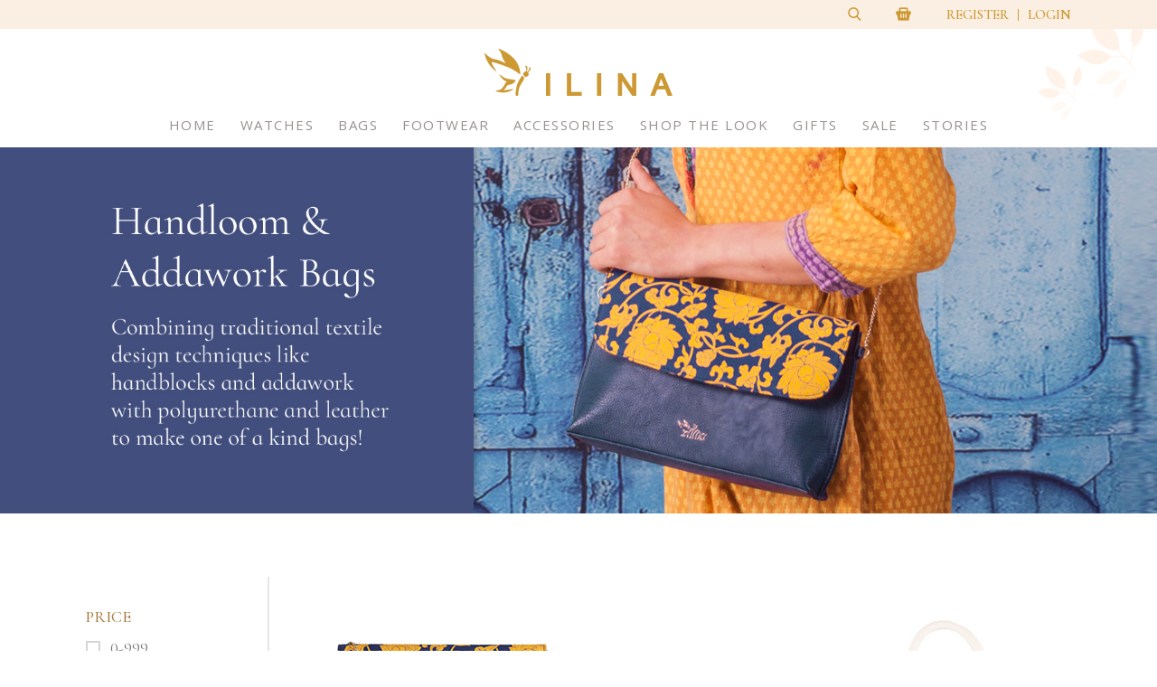

--- FILE ---
content_type: text/html; charset=UTF-8
request_url: https://ilina.in/collection/ilina-Handloom-Inspired-bags
body_size: 8732
content:
<html lang="en">
    <head>
        <meta name="csrf-param" content="_csrf">
    <meta name="csrf-token" content="MLVWHxofkGkMPODvj30svQrX54VrRDoPtC8Bc-Nh8MV9hTNqaWfJB2N_zYXGOhr_O6W__EY8Dnv4YFEhkCSYrw==">
        <meta name="url" content="https://ilina.in/" />
        <meta name="title" content="Handcrafted Ethnic Bags Online | Artistic Handmade Bags for Women">
<meta name="description" content="Ilina: Handmade ethnic bags for women who love art ✯ Free Shipping ✯ Easy Returns ✯ COD Available">
<link href="/css/bootstrap.css?v=0.0.2" rel="stylesheet">
<link href="/css/bootstrap-select.min.css?v=0.0.1" rel="stylesheet">
<link href="/css/owl.carousel.min.css?v=0.0.1" rel="stylesheet">
<link href="/css/global.min.css?v0.0.11" rel="stylesheet">
<link href="/css/ilina.css?v=0.1.36" rel="stylesheet">
<link href="/assets/cee3fd4d/authchoice.css" rel="stylesheet">
<script src="/assets/ee062118/jquery.js"></script>
<script src="/assets/fcaf3f89/yii.js"></script>
<script src="/js/jquery-1.9.1.min.js"></script>
<script src="/js/bootstrap.min.js"></script>
<script src="/js/jquery_cookie.js"></script>
<script src="/js/jquery.lazy.min.js"></script>
<script src="/js/jquery.flexslider-min.js"></script>
<script src="/js/bootstrap-select.min.js"></script>
<script src="/js/jquery.mThumbnailScroller.min.js"></script>
<script src="/js/slick.min.js"></script>
<script src="/js/owl.carousel.js"></script>
<script src="/js/cart.js?v=0.0.11"></script>
<script src="/js/jquery.elevatezoom.js?v=1.1"></script>
<script src="/js/ResizeSensor.min.js"></script>
<script src="/js/theia-sticky-sidebar.min.js"></script>
<script src="/js/custom.js"></script>
<script src="/js/blazy.js"></script>
<script src="/js/ilinaJs.js?v=0.0.5"></script>        <meta charset="utf-8">
        <meta name="viewport" content="width=device-width,minimum-scale=1,user-scalable=no,initial-scale=1">
        <title>Handcrafted Ethnic Bags Online | Artistic Handmade Bags for Women</title>
        <link href="https://fonts.googleapis.com/css?family=Josefin+Sans:300,400,600,700" rel="stylesheet"> 
        <script src="https://unpkg.com/masonry-layout@4/dist/masonry.pkgd.min.js"></script>
        <link rel="apple-touch-icon" sizes="57x57" href="/images/apple-icon-57x57.png">
        <link rel="apple-touch-icon" sizes="60x60" href="/images/apple-icon-60x60.png">
        <link rel="apple-touch-icon" sizes="72x72" href="/images/apple-icon-72x72.png">
        <link rel="apple-touch-icon" sizes="76x76" href="/images/apple-icon-76x76.png">
        <link rel="apple-touch-icon" sizes="114x114" href="/images/apple-icon-114x114.png">
        <link rel="apple-touch-icon" sizes="120x120" href="/images/apple-icon-120x120.png">
        <link rel="apple-touch-icon" sizes="144x144" href="/images/apple-icon-144x144.png">
        <link rel="apple-touch-icon" sizes="152x152" href="/images/apple-icon-152x152.png">
        <link rel="apple-touch-icon" sizes="180x180" href="/images/apple-icon-180x180.png">
        <link rel="icon" type="image/png" sizes="192x192"  href="/images/android-icon-192x192.png">
        <link rel="icon" type="image/png" sizes="32x32" href="/images/favicon-32x32.png">
        <link rel="icon" type="image/png" sizes="96x96" href="/images/favicon-96x96.png">
        <link rel="icon" type="image/png" sizes="16x16" href="/images/favicon-16x16.png">
        <link rel="manifest" href="/images/manifest.json">
        <meta name="msapplication-TileColor" content="#ffffff">
        <meta name="msapplication-TileImage" content="/images/ms-icon-144x144.png">
        <meta name="theme-color" content="#ffffff">
        <!-- Global site tag (gtag.js) - Google Analytics -->
                <script async src="https://www.googletagmanager.com/gtag/js?id=UA-146240354-1"></script>
        <script>
          window.dataLayer = window.dataLayer || [];
          function gtag(){dataLayer.push(arguments);}
          gtag('js', new Date());
          gtag('config', 'UA-146240354-1');
        </script>
                            <link rel="canonical" href="https://ilina.in/collection/ilina-Handloom-Inspired-bags" />
            </head>
    <body>
                <header class="ilina-header">
            <div class="ilina-headerTop">
                <div class="container">
                    <div class="row">
                        <div class="col-lg-7 col-md-5 col-sm-5">
                            <div class="topLine">
<!--                                USE THIS SPACE FOR RUNNING PROMOTIONS AND EMAIL SIGN UPS AND SUCH-->
                            </div>
                        </div>
                        <div class="col-lg-5 col-md-7 col-sm-7">
                            <div class="top-actionBox">
                                <ul class="topBand-Links">
                                    <li class="global-search">
                                        <a href="javascript:void(0)" class="active-search"><span class="ilina-sprite searchIcon"></span></a>
<!--                                        <div class="ilina-srchfiled">-->
                                        <input id="searchitems-listed" class="search-field-box close-search" type="text" placeholder="Search item" />
                                        <div id="search-result" class="ilina-srchfiled" style="display:block;">

                                        </div>
<!--                                        </div>-->
                                    </li>
                                                                        <li class="cart-values"><a href="javascript:void(0)" class="cart-icon-anchor opencart-box"><span class="ilina-sprite CartIcon"></span></a></li>
                                                                        <li class="separateLine"><a href="javascript:void(0);" onclick="callSignup();">Register</a><a href="javascript:void(0);" onClick="callSignin('/collection/ilina-Handloom-Inspired-bags');">Login</a></li>
                                                                    </ul>
                            </div>
                        </div>
                    </div>
                </div>
            </div>
            <div class="headerWhiteBand">
                <div class="container">
                    <div class="row">
                        <div class="col-md-12 col-sm-12 col-xs-12">
                            <div class="centerLogoBox">
                                <a href="/"><img src="https://ilina.in/images/logo.png" alt="Brand Logo" /></a>
                            </div>
                            <ul class="navMenu">
                                <li><a href="/">Home</a></li>
                                                                <li>
                                    <a href="/category/ilina-watches">Watches</a>
                                    <ul class="inner-menulinks" style="background-image: url('https://s3.ap-south-1.amazonaws.com/static.ilina.com/exact_mages/menu-ilina-watches.png')">
                                                                                <li>
                                            <label>Collections</label>
                                            <ul class="available-productslist">
                                                                                                <li><a href="https://ilina.in/collection/mughal-collection">The Mughal Collection</a></li>
                                                                                                <li><a href="https://ilina.in/collection/Mother-of-Pearl">The Mother of Pearl Collection</a></li>
                                                                                                <li><a href="https://ilina.in/collection/Mulltifunction">The Mulltifunction Collection</a></li>
                                                                                                <li><a href="https://ilina.in/collection/Office-Watches">The Office Watches Collection</a></li>
                                                                                                <li><a href="https://ilina.in/collection/Peacock">The Peacock Collection</a></li>
                                                                                                <li><a href="https://ilina.in/collection/Sparkle-Light-Bling">The Sparkle Light Bling Collection</a></li>
                                                                                            </ul>
                                        </li>
                                                                                <li>
                                            <label>Shop by Price</label>
                                            <ul class="available-productslist">
                                                <li><a href="/ilina-watches?price=1">UNDER 999</a></li>
                                                <li><a href="/ilina-watches?price=2">1000 to 2499</a></li>
                                                <li><a href="/ilina-watches?price=3">2500 to 4000</a></li>
                                                <li><a href="/ilina-watches?price=4">4000 +</a></li>
                                            </ul>
                                        </li>
                                                                                <li>
                                            <label>People and Occasions</label>
                                            <ul class="available-productslist">
                                                                                                <li><a href="/ilina-watches/o/every-day-is-mother’s-day">Every day is Mother’s Day</a></li>
                                                                                                <li><a href="/ilina-watches/o/forever-valentine">Forever Valentine</a></li>
                                                                                                <li><a href="/ilina-watches/o/beloved-sister">Beloved Sister</a></li>
                                                                                                <li><a href="/ilina-watches/o/appreciate-a-co-worker">Appreciate a co-worker</a></li>
                                                                                                <li><a href="/ilina-watches/o/bffs">BFFs</a></li>
                                                                                                <li><a href="/ilina-watches/o/friendzoned"> Friendzoned</a></li>
                                                                                                <li><a href="/ilina-watches/o/engaged">Engaged</a></li>
                                                                                                <li><a href="/ilina-watches/o/for-no-reason-at-all">For no reason at all</a></li>
                                                                                            </ul>
                                        </li>
                                                                            </ul>
                                </li>
                                                                <li>
                                    <a href="/category/ilina-bags">Bags</a>
                                    <ul class="inner-menulinks" style="background-image: url('https://s3.ap-south-1.amazonaws.com/static.ilina.com/exact_mages/menu-ilina-bags.png')">
                                                                                <li>
                                            <label>Collections</label>
                                            <ul class="available-productslist">
                                                                                                <li><a href="https://ilina.in/collection/ilina-Design-Family-bags">The Design Family Collection</a></li>
                                                                                                <li><a href="https://ilina.in/collection/ilina-Frills-&-Tassle-bags">The Frills & Tassle Collection</a></li>
                                                                                                <li><a href="https://ilina.in/collection/ilina-Handloom-Inspired-bags">The Handloom Inspired Collection</a></li>
                                                                                                <li><a href="https://ilina.in/collection/ilina-Heritage-bags">The Heritage Collection</a></li>
                                                                                                <li><a href="https://ilina.in/collection/ilina-Slings-bags">The Slings Collection</a></li>
                                                                                                <li><a href="https://ilina.in/collection/ilina-Touch-of-Jewelry-bags">The Touch of Jewelry Collection </a></li>
                                                                                                <li><a href="https://ilina.in/collection/ilina-Wallets-and-Clutches-bags">The Wallets and Clutches Collection</a></li>
                                                                                            </ul>
                                        </li>
                                                                                <li>
                                            <label>Shop by Price</label>
                                            <ul class="available-productslist">
                                                <li><a href="/ilina-bags?price=1">UNDER 999</a></li>
                                                <li><a href="/ilina-bags?price=2">1000 to 2499</a></li>
                                                <li><a href="/ilina-bags?price=3">2500 to 4000</a></li>
                                                <li><a href="/ilina-bags?price=4">4000 +</a></li>
                                            </ul>
                                        </li>
                                                                                <li>
                                            <label>People and Occasions</label>
                                            <ul class="available-productslist">
                                                                                                <li><a href="/ilina-bags/o/forever-valentine">Forever Valentine</a></li>
                                                                                                <li><a href="/ilina-bags/o/beloved-sister">Beloved Sister </a></li>
                                                                                                <li><a href="/ilina-bags/o/every-day-is-mother’s-day">Every day is Mother’s day</a></li>
                                                                                                <li><a href="/ilina-bags/o/appreciate-a-co-worker">Appreciate a co-worker </a></li>
                                                                                                <li><a href="/ilina-bags/o/bffs">BFFs </a></li>
                                                                                                <li><a href="/ilina-bags/o/friendzoned">Friendzoned</a></li>
                                                                                                <li><a href="/ilina-bags/o/engaged">Engaged</a></li>
                                                                                                <li><a href="/ilina-bags/o/for-no-reason-at-all">For no reason at all</a></li>
                                                                                            </ul>
                                        </li>
                                                                            </ul>
                                </li>
                                                                <li>
                                    <a href="/category/ilina-footwear">Footwear</a>
                                    <ul class="inner-menulinks" style="background-image: url('https://s3.ap-south-1.amazonaws.com/static.ilina.com/exact_mages/menu-ilina-footwear.png')">
                                                                                <li>
                                            <label>Collections</label>
                                            <ul class="available-productslist">
                                                                                                <li><a href="https://ilina.in/collection/Leather-Sneakers-Web">Genuine Leather Sneakers Collection</a></li>
                                                                                                <li><a href="https://ilina.in/collection/Stunning-Brogues-Web">The Stunning Brogue Collection</a></li>
                                                                                                <li><a href="https://ilina.in/collection/Beautiful-Bellies">The Beautiful Bellies Collection</a></li>
                                                                                                <li><a href="https://ilina.in/collection/Slippers-Sandals-Web">Super Comfortable Slipper & Sandals Collection</a></li>
                                                                                                <li><a href="https://ilina.in/collection/Heritage-Footwear-Web">Elements of Indian Heritage, Collection </a></li>
                                                                                                <li><a href="https://ilina.in/collection/Jewelry-footwear-web">Designs with Elements of Jewelry, Collection</a></li>
                                                                                            </ul>
                                        </li>
                                                                                <li>
                                            <label>Shop by Price</label>
                                            <ul class="available-productslist">
                                                <li><a href="/ilina-footwear?price=1">UNDER 999</a></li>
                                                <li><a href="/ilina-footwear?price=2">1000 to 2499</a></li>
                                                <li><a href="/ilina-footwear?price=3">2500 to 4000</a></li>
                                                <li><a href="/ilina-footwear?price=4">4000 +</a></li>
                                            </ul>
                                        </li>
                                                                                <li>
                                            <label>People and Occasions</label>
                                            <ul class="available-productslist">
                                                                                                <li><a href="/ilina-footwear/o/every-day-is-mother’s-day">Mother’s day</a></li>
                                                                                                <li><a href="/ilina-footwear/o/beloved-sister">Beloved Sister </a></li>
                                                                                                <li><a href="/ilina-footwear/o/bffs">BFF's </a></li>
                                                                                                <li><a href="/ilina-footwear/o/engaged">Engaged</a></li>
                                                                                                <li><a href="/ilina-footwear/o/for-no-reason-at-all">For no reason at all</a></li>
                                                                                                <li><a href="/ilina-footwear/o/forever-valentine">Forever Valentine</a></li>
                                                                                                <li><a href="/ilina-footwear/o/friendzoned">Friendzoned</a></li>
                                                                                                <li><a href="/ilina-footwear/o/appreciate-a-co-worker">Appreciate a co-worker</a></li>
                                                                                            </ul>
                                        </li>
                                                                            </ul>
                                </li>
                                <!--                                <li>
                                    <a href="#">Bags</a>
                                    <ul class="inner-menulinks" style="background-image: url('images/menu-bag.png')">
                                        <li>
                                            <label>Collections</label>
                                            <ul class="available-productslist">
                                                <li><a href="#">Bags</a></li>
                                                <li><a href="#">Slings</a></li>
                                                <li><a href="#">Wallets & Clutches</a></li>
                                                <li><a href="#">Touch of Jewelry</a></li>
                                                <li><a href="#">Frills & Tassle</a></li>
                                                <li><a href="#">Heritage</a></li>
                                                <li><a href="#">Handloom Inspired</a></li>
                                                <li><a href="#">Design Family</a></li>
                                            </ul>
                                        </li>
                                        <li>
                                            <label>Shop by Price</label>
                                            <ul class="available-productslist">
                                                <li><a href="#">UNDER 1500</a></li>
                                                <li><a href="#">1500 to 2499</a></li>
                                                <li><a href="#">2500 to 3499</a></li>
                                                <li><a href="#">3500 +</a></li>
                                            </ul>
                                        </li>
                                        <li>
                                            <label>People and Occasions</label>
                                            <ul class="available-productslist">
                                                <li><a href="#">Forever Valantine</a></li>
                                                <li><a href="#">Beloved Sister</a></li>
                                                <li><a href="#">Every day is Mother’s day</a></li>
                                                <li><a href="#">Appreciate a co-worker</a></li>
                                                <li><a href="#">BFFs</a></li>
                                                <li><a href="#">Friendzoned</a></li>
                                                <li><a href="#">Engaged</a></li>
                                                <li><a href="#">For no reason at all</a></li>
                                            </ul>
                                        </li>
                                    </ul>
                                </li>-->
<!--                                <li><a href="#">Footwear</a></li>
                                <li><a href="#">Accessories</a></li>-->
<!--                                <li><a href="/site/coming-soon">Footwear</a></li>-->
                                <li><a href="/site/coming-soon">Accessories</a></li>
                                <li><a href="/site/coming-soon">Shop The Look</a></li>
                                <li><a href="/site/coming-soon">Gifts</a></li>
                                <li><a href="/site/coming-soon">Sale</a></li>
                                <li><a href="/blog/designing_at_ilina">Stories</a></li>
                            </ul>
                        </div>
                    </div>
                </div>
            </div>
        </header>
        <div id="searchshadebox" style="display:none;" onclick="$('#search-result').fadeOut(300);$('#searchshadebox').fadeOut(300);"></div>
        <div class="alert alert-danger fade in" role="alert" style="display:none;">
            <button type="button" onclick="$('.alert-danger').fadeOut()" class="close" aria-label="Close"></button> 
            <h4></h4> <p class="fail-text-red"></p>
        </div>
        <!--<section class="WatchBanner " style="background-image:url(https://s3.ap-south-1.amazonaws.com/static.ilina.com/landing_pages/4nqs2IE8tpjCuLKPqh2XgMfmX1hm2V1d.jpg)">
    <div class="container">
        <div class="row">
            <div class="col-md-12 col-sm-12 col-xs-12">
                <div class="WatchBannerText">
                                    </div>
            </div>
        </div>
    </div>
</section>-->
<div class="cms-landing-banner">
<img src="https://s3.ap-south-1.amazonaws.com/static.ilina.com/landing_pages/4nqs2IE8tpjCuLKPqh2XgMfmX1hm2V1d.jpg" alt="" class="img-responsive" width="1800" height="575">
</div>
<section class="Products-section">
    <div class="container">
        <div class="row">
            <div class="col-md-12 col-sm-12 col-xs-12">
                <div class="Ilina-ProductFilter">
    <form id="FilterForm" enctype="multipart/form-data" action="/landing-pages/search">
    <div class="ilinafilters">
        <h4 class="fltrName">Price</h4>
        <div class="custom-checkbox">
            <input type="checkbox" id="price1" name="Filter[price][]" value="0-999" onchange="IlinaFilter.apply($('#FilterForm'),'38');" />
            <label for="price1">0-999</label>
        </div>
        <div class="custom-checkbox">
            <input type="checkbox" id="price2" name="Filter[price][]" value="1000-2499" onchange="IlinaFilter.apply($('#FilterForm'),'38');" />
            <label for="price2">1000-2499</label>
        </div>
        <div class="custom-checkbox">
            <input type="checkbox" id="price3" name="Filter[price][]" value="2500-4000" onchange="IlinaFilter.apply($('#FilterForm'),'38');" />
            <label for="price3">2500-4000</label>
        </div>
        <div class="custom-checkbox">
            <input type="checkbox" id="price4" name="Filter[price][]" value="4000-8000" onchange="IlinaFilter.apply($('#FilterForm'),'38');" />
            <label for="price4">4000+</label>
        </div>
    </div>
    <div class="ilinafilters">
        <h4 class="fltrName">Collections</h4>
                <div class="custom-checkbox">
            <input type="checkbox" id="subcat_43" name="Filter[subcategory][]" value="43" onchange="IlinaFilter.apply($('#FilterForm'),'38');" />
            <label for="subcat_43">Design Family</label>
        </div>
                <div class="custom-checkbox">
            <input type="checkbox" id="subcat_44" name="Filter[subcategory][]" value="44" onchange="IlinaFilter.apply($('#FilterForm'),'38');" />
            <label for="subcat_44">Frills & Tassle</label>
        </div>
                <div class="custom-checkbox">
            <input type="checkbox" id="subcat_45" name="Filter[subcategory][]" value="45" onchange="IlinaFilter.apply($('#FilterForm'),'38');" />
            <label for="subcat_45">Handloom Inspired</label>
        </div>
                <div class="custom-checkbox">
            <input type="checkbox" id="subcat_46" name="Filter[subcategory][]" value="46" onchange="IlinaFilter.apply($('#FilterForm'),'38');" />
            <label for="subcat_46">The Heritage  Collection</label>
        </div>
                <div class="custom-checkbox">
            <input type="checkbox" id="subcat_47" name="Filter[subcategory][]" value="47" onchange="IlinaFilter.apply($('#FilterForm'),'38');" />
            <label for="subcat_47">Touch of Jewelry</label>
        </div>
                <div class="custom-checkbox">
            <input type="checkbox" id="subcat_48" name="Filter[subcategory][]" value="48" onchange="IlinaFilter.apply($('#FilterForm'),'38');" />
            <label for="subcat_48">Slings</label>
        </div>
                <div class="custom-checkbox">
            <input type="checkbox" id="subcat_49" name="Filter[subcategory][]" value="49" onchange="IlinaFilter.apply($('#FilterForm'),'38');" />
            <label for="subcat_49">Wallets and Clutches</label>
        </div>
                <div class="custom-checkbox">
            <input type="checkbox" id="subcat_50" name="Filter[subcategory][]" value="50" onchange="IlinaFilter.apply($('#FilterForm'),'38');" />
            <label for="subcat_50">Bags</label>
        </div>
            </div>
    <div class="ilinafilters">
        <h4 class="fltrName">Occasions</h4>
                <div class="custom-checkbox">
            <input type="checkbox" id="occasion_8" name="Filter[occasion][]" value="8" onchange="FilterJs.apply($('#FilterForm'),'9');" />
            <label for="occasion_8">Forever Valentine</label>
        </div>
                <div class="custom-checkbox">
            <input type="checkbox" id="occasion_9" name="Filter[occasion][]" value="9" onchange="FilterJs.apply($('#FilterForm'),'9');" />
            <label for="occasion_9">Beloved Sister </label>
        </div>
                <div class="custom-checkbox">
            <input type="checkbox" id="occasion_10" name="Filter[occasion][]" value="10" onchange="FilterJs.apply($('#FilterForm'),'9');" />
            <label for="occasion_10">Every day is Mother’s day</label>
        </div>
                <div class="custom-checkbox">
            <input type="checkbox" id="occasion_11" name="Filter[occasion][]" value="11" onchange="FilterJs.apply($('#FilterForm'),'9');" />
            <label for="occasion_11">Appreciate a co-worker </label>
        </div>
                <div class="custom-checkbox">
            <input type="checkbox" id="occasion_12" name="Filter[occasion][]" value="12" onchange="FilterJs.apply($('#FilterForm'),'9');" />
            <label for="occasion_12">BFFs </label>
        </div>
                <div class="custom-checkbox">
            <input type="checkbox" id="occasion_13" name="Filter[occasion][]" value="13" onchange="FilterJs.apply($('#FilterForm'),'9');" />
            <label for="occasion_13">Friendzoned</label>
        </div>
                <div class="custom-checkbox">
            <input type="checkbox" id="occasion_14" name="Filter[occasion][]" value="14" onchange="FilterJs.apply($('#FilterForm'),'9');" />
            <label for="occasion_14">Engaged</label>
        </div>
                <div class="custom-checkbox">
            <input type="checkbox" id="occasion_15" name="Filter[occasion][]" value="15" onchange="FilterJs.apply($('#FilterForm'),'9');" />
            <label for="occasion_15">For no reason at all</label>
        </div>
            </div>
                <div class="ilinafilters">
        <h4 class="fltrName">Colour</h4>
                <div class="custom-checkbox">
            <input type="checkbox" id="colour_53" name="Filter[colour][]" value="53" onchange="IlinaFilter.apply($('#FilterForm'),'38');" />
            <label for="colour_53">Brown</label>
        </div>
                <div class="custom-checkbox">
            <input type="checkbox" id="colour_54" name="Filter[colour][]" value="54" onchange="IlinaFilter.apply($('#FilterForm'),'38');" />
            <label for="colour_54">White</label>
        </div>
                <div class="custom-checkbox">
            <input type="checkbox" id="colour_55" name="Filter[colour][]" value="55" onchange="IlinaFilter.apply($('#FilterForm'),'38');" />
            <label for="colour_55">Pink</label>
        </div>
                <div class="custom-checkbox">
            <input type="checkbox" id="colour_56" name="Filter[colour][]" value="56" onchange="IlinaFilter.apply($('#FilterForm'),'38');" />
            <label for="colour_56">Maroon</label>
        </div>
                <div class="custom-checkbox">
            <input type="checkbox" id="colour_57" name="Filter[colour][]" value="57" onchange="IlinaFilter.apply($('#FilterForm'),'38');" />
            <label for="colour_57">Black</label>
        </div>
                <div class="custom-checkbox">
            <input type="checkbox" id="colour_58" name="Filter[colour][]" value="58" onchange="IlinaFilter.apply($('#FilterForm'),'38');" />
            <label for="colour_58">Grey</label>
        </div>
                <div class="custom-checkbox">
            <input type="checkbox" id="colour_59" name="Filter[colour][]" value="59" onchange="IlinaFilter.apply($('#FilterForm'),'38');" />
            <label for="colour_59">Coffee</label>
        </div>
                <div class="custom-checkbox">
            <input type="checkbox" id="colour_60" name="Filter[colour][]" value="60" onchange="IlinaFilter.apply($('#FilterForm'),'38');" />
            <label for="colour_60">Blue</label>
        </div>
                <div class="custom-checkbox">
            <input type="checkbox" id="colour_61" name="Filter[colour][]" value="61" onchange="IlinaFilter.apply($('#FilterForm'),'38');" />
            <label for="colour_61">Rust</label>
        </div>
                <div class="custom-checkbox">
            <input type="checkbox" id="colour_62" name="Filter[colour][]" value="62" onchange="IlinaFilter.apply($('#FilterForm'),'38');" />
            <label for="colour_62">Light Brown</label>
        </div>
                <div class="custom-checkbox">
            <input type="checkbox" id="colour_63" name="Filter[colour][]" value="63" onchange="IlinaFilter.apply($('#FilterForm'),'38');" />
            <label for="colour_63">Dark Brown</label>
        </div>
                <div class="custom-checkbox">
            <input type="checkbox" id="colour_64" name="Filter[colour][]" value="64" onchange="IlinaFilter.apply($('#FilterForm'),'38');" />
            <label for="colour_64">Camel</label>
        </div>
                <div class="custom-checkbox">
            <input type="checkbox" id="colour_65" name="Filter[colour][]" value="65" onchange="IlinaFilter.apply($('#FilterForm'),'38');" />
            <label for="colour_65">Light Camel</label>
        </div>
                <div class="custom-checkbox">
            <input type="checkbox" id="colour_66" name="Filter[colour][]" value="66" onchange="IlinaFilter.apply($('#FilterForm'),'38');" />
            <label for="colour_66">Yellow</label>
        </div>
                <div class="custom-checkbox">
            <input type="checkbox" id="colour_67" name="Filter[colour][]" value="67" onchange="IlinaFilter.apply($('#FilterForm'),'38');" />
            <label for="colour_67">Purple</label>
        </div>
                <div class="custom-checkbox">
            <input type="checkbox" id="colour_68" name="Filter[colour][]" value="68" onchange="IlinaFilter.apply($('#FilterForm'),'38');" />
            <label for="colour_68">Red</label>
        </div>
                <div class="custom-checkbox">
            <input type="checkbox" id="colour_69" name="Filter[colour][]" value="69" onchange="IlinaFilter.apply($('#FilterForm'),'38');" />
            <label for="colour_69">Green</label>
        </div>
                <div class="custom-checkbox">
            <input type="checkbox" id="colour_70" name="Filter[colour][]" value="70" onchange="IlinaFilter.apply($('#FilterForm'),'38');" />
            <label for="colour_70">Cream</label>
        </div>
                <div class="custom-checkbox">
            <input type="checkbox" id="colour_71" name="Filter[colour][]" value="71" onchange="IlinaFilter.apply($('#FilterForm'),'38');" />
            <label for="colour_71">Silver</label>
        </div>
                <div class="custom-checkbox">
            <input type="checkbox" id="colour_72" name="Filter[colour][]" value="72" onchange="IlinaFilter.apply($('#FilterForm'),'38');" />
            <label for="colour_72">Beige</label>
        </div>
            </div>
        <div class="ilinafilters">
        <div class="custom-checkbox">
            <input type="checkbox" id="sale_filter" name="Filter[sale]" value="1" onchange="IlinaFilter.apply($('#FilterForm'),'38');" />
            <label for="sale_filter"><h4 class="fltrName">Sale</h4></label>
        </div>
    </div>
    </form>
</div>      
                <div class="Ilina-productListingBox">
                    <div class="listingHolderBox">
                                        <div class="ilinaproduct-commonBox ">
                    <a href="/products/kaveri-blue?l=38" class="full-link"></a>
                    <div class="ilina-productimg">
                        <img src="https://s3.ap-south-1.amazonaws.com/static.ilina.com/resized_300/ILKAVBLUSL514_p_x300.jpg" alt="Product" />
                    </div>
                                        <label class="ilina-pName">ILKAVBLUSL514</label>
                    <span class="ilina-pPrice"><em class="font-rupee">`</em>1349</span>
                    <a href="#" class="ilina-buyBtn">Buy Now</a>
                </div>
                            <div class="ilinaproduct-commonBox out-of-stock">
                    <a href="/products/kaveri-blueorange?l=38" class="full-link"></a>
                    <div class="ilina-productimg">
                        <img src="https://s3.ap-south-1.amazonaws.com/static.ilina.com/resized_300/ILKAVORNSL515_p_x300.jpg" alt="Product" />
                    </div>
                                        <label class="ilina-pName">ILKAVORNSL515</label>
                    <span class="ilina-pPrice"><em class="font-rupee">`</em>1349</span>
                    <a href="#" class="ilina-buyBtn">Buy Now</a>
                </div>
                            <div class="ilinaproduct-commonBox out-of-stock">
                    <a href="/products/sanon-beige?l=38" class="full-link"></a>
                    <div class="ilina-productimg">
                        <img src="https://s3.ap-south-1.amazonaws.com/static.ilina.com/resized_300/ILSANBG108_p_x300.jpg" alt="Product" />
                    </div>
                                        <label class="ilina-pName">ILSANBG108</label>
                    <span class="ilina-pPrice"><em class="font-rupee">`</em>2149</span>
                    <a href="#" class="ilina-buyBtn">Buy Now</a>
                </div>
                                                            <div class="ilinaproduct-commonBox no-shadow">
                            <a href="javascript:void(0);">
                                <div class="onlyImgBox" style="background-image:url('https://s3.ap-south-1.amazonaws.com/static.ilina.com/landing_pages/landing-page1555638461453.jpg')"></div>
                            </a>
                        </div>
                                        <div class="ilinaproduct-commonBox out-of-stock">
                    <a href="/products/sanon-yellow?l=38" class="full-link"></a>
                    <div class="ilina-productimg">
                        <img src="https://s3.ap-south-1.amazonaws.com/static.ilina.com/resized_300/ILSANYL109_p_x300.jpg" alt="Product" />
                    </div>
                                        <label class="ilina-pName">ILSANYL109</label>
                    <span class="ilina-pPrice"><em class="font-rupee">`</em>2149</span>
                    <a href="#" class="ilina-buyBtn">Buy Now</a>
                </div>
                            <div class="ilinaproduct-commonBox out-of-stock">
                    <a href="/products/padmawati-tan?l=38" class="full-link"></a>
                    <div class="ilina-productimg">
                        <img src="https://s3.ap-south-1.amazonaws.com/static.ilina.com/resized_300/ILPDTANSL531_p_x300.jpg" alt="Product" />
                    </div>
                                        <label class="ilina-pName">ILPDTANSL531</label>
                    <span class="ilina-pPrice"><em class="font-rupee">`</em>1499</span>
                    <a href="#" class="ilina-buyBtn">Buy Now</a>
                </div>
                            <div class="ilinaproduct-commonBox out-of-stock">
                    <a href="/products/padmawati-pink?l=38" class="full-link"></a>
                    <div class="ilina-productimg">
                        <img src="https://s3.ap-south-1.amazonaws.com/static.ilina.com/resized_300/ILPDPNKSL532_p_x300.jpg" alt="Product" />
                    </div>
                                        <label class="ilina-pName">ILPDPNKSL532</label>
                    <span class="ilina-pPrice"><em class="font-rupee">`</em>1499</span>
                    <a href="#" class="ilina-buyBtn">Buy Now</a>
                </div>
                            <div class="ilinaproduct-commonBox out-of-stock">
                    <a href="/products/padmawati-green?l=38" class="full-link"></a>
                    <div class="ilina-productimg">
                        <img src="https://s3.ap-south-1.amazonaws.com/static.ilina.com/resized_300/ILPDGRNSL533_p_x300.jpg" alt="Product" />
                    </div>
                                        <label class="ilina-pName">ILPDGRNSL533</label>
                    <span class="ilina-pPrice"><em class="font-rupee">`</em>1499</span>
                    <a href="#" class="ilina-buyBtn">Buy Now</a>
                </div>
                  
                    </div>
                </div>
            </div>
        </div>
    </div>
</section>        <div class="gigPopup">
            <div class="overlay"></div>
            <div class="gigform-container">
                <!--signup-->
                <div class="gigform-valign" id="signupForm" class="displayRegister-form">
                    <div class="gigformElements">
    <a href="javascript:void(0)" onClick="callClosepopup();" class="close-btn"></a>
    <h4 class="large-title">Signup</h4>
    <form id="form-signup" action="https://ilina.in/site/register" method="post">
<input type="hidden" name="_csrf" value="MLVWHxofkGkMPODvj30svQrX54VrRDoPtC8Bc-Nh8MV9hTNqaWfJB2N_zYXGOhr_O6W__EY8Dnv4YFEhkCSYrw==">    <div class="common">
        <div class="form-group field-user-fname required">

<input type="text" id="user-fname" class="form-control" name="User[fname]" placeholder="Your First Name" aria-required="true">

<div class="help-block"></div>
</div>    </div>
    <div class="common">
        <div class="form-group field-user-lname required">

<input type="text" id="user-lname" class="form-control" name="User[lname]" placeholder="Your Last Name" aria-required="true">

<div class="help-block"></div>
</div>    </div>
    <div class="common">
        <div class="form-group field-user-email required">

<input type="text" id="user-email" class="form-control" name="User[email]" placeholder="Email ID" aria-required="true">

<div class="help-block"></div>
</div>    </div>
    <div class="common">
        <div class="form-group field-user-phone">

<input type="text" id="user-phone" class="form-control" name="User[phone]" placeholder="Mobile Number">

<div class="help-block"></div>
</div>    </div>
    <div class="common">
        <div class="form-group field-user-password required">

<input type="password" id="user-password" class="form-control" name="User[password]" placeholder="Password" aria-required="true">

<div class="help-block"></div>
</div>    </div>
    <div class="common">
       
    </div>
    
    <p class="terms">By signing up, you accept our <a href="#">terms of use</a>.</p>
    <div class="text-center">
        <button type="submit" class="btn btn-primary btn-block">Signup</button>    </div>    
    </form></div>
<div class="gigform-footer">
        <a href="javascript:void(0);" class="displayLogin" onclick="callSignin();">Already have an account ? Click here</a>
    </div>
            
                </div>
                <!--login-->
                <div class="gigform-valign" id="loginForm" class="displayLogin-form">
                    <div class="gigformElements">
    <a href="javascript:void(0)" onClick="callClosepopup();" class="close-btn"></a>
    <h4 class="large-title">Login</h4>
                   <div id="w0"><ul class="auth-clients"><li><a class="facebook auth-link" href="/site/auth?redirecturl=%2Fcollection%2Filina-Handloom-Inspired-bags&amp;authclient=facebook" title="Facebook"><span class="auth-icon facebook"></span></a></li></ul></div>     
                   <p class="seprator"><span>or</span></p>
    <form id="login-form" action="/site/login" method="post">
<input type="hidden" name="_csrf" value="MLVWHxofkGkMPODvj30svQrX54VrRDoPtC8Bc-Nh8MV9hTNqaWfJB2N_zYXGOhr_O6W__EY8Dnv4YFEhkCSYrw==">	                     
         <div class="common">
            <div class="form-group field-commonlogin-username required">

<input type="text" id="commonlogin-username" class="form-control" name="CommonLogin[username]" placeholder="Email ID" aria-required="true">

<div class="help-block"></div>
</div>        <input type="hidden" name="redirurl" value="" id="redirect" />
        </div>                   
        <div class="common">
            <div class="form-group field-commonlogin-password required">

<input type="password" id="commonlogin-password" class="form-control" name="CommonLogin[password]" placeholder="Password" aria-required="true">

<div class="help-block"></div>
</div>        </div>                    
        <div class="text-center">
            <button type="submit" class="btn btn-primary btn-block" name="login-button">Login</button>        </div>
    </form></div>
<div class="gigform-footer">
    <a href="javascript:void(0);" onclick="callSignup();">New at Ilina? Create account</a>
    <a href="javascript:void(0);" onclick="callForgotPass();" class="pull-right">Reset Password? </a>
</div>                </div>
                <!--FORGOT-->
                <div class="gigform-valign" id="resetForm">
                    <div class="gigformElements">
    <a href="javascript:void(0)" onClick="callClosepopup();" class="close-btn"></a>
    <h4 class="large-title">Reset Password</h4>
    <form id="forgetpassword-form" action="javascript:void(0);" method="post">
<input type="hidden" name="_csrf" value="MLVWHxofkGkMPODvj30svQrX54VrRDoPtC8Bc-Nh8MV9hTNqaWfJB2N_zYXGOhr_O6W__EY8Dnv4YFEhkCSYrw==">                 
    <div class="common">
        
        <div class="form-group field-r_email required">

<input type="text" id="r_email" class="form-control" name="User[email]" placeholder="Email ID" aria-required="true">

<div class="help-block"></div>
</div>        <input type="hidden" name="redirurl" value="'/collection/ilina-Handloom-Inspired-bags'" id="redirect1" />
    </div>                    
    <div class="text-center">
        <button type="submit" class="btn btn-primary btn-block" name="login-button" onclick="cartJs.resetFunction(&quot;forgetpassword-form&quot;)">Submit</button>    </div>
    </form></div>
<div class="gigform-footer">
    <a href="javascript:void(0);" onclick="callSignup();">New at Ilina ? Create account</a>
</div>                </div>
                <div class="gigform-valign" id="resetAlert" style="display:none;">
                    <div class="gigformElements">
    <a href="javascript:void(0)" onClick="callClosepopup();" class="close-btn"></a>
    <h4 class="large-title">Reset Password</h4>
    <div class="common"> 
        <p>We have sent a reset password link to your email account.</p>
    </div>
</div>
<div class="gigform-footer">
    <a href="javascript:void(0);" onclick="callSignup();">New at Tzaro ? Create account</a>
</div>                </div>
            </div>
        </div>
        <!-- Side Cart-->
        <div class="cartshade" onclick="$('.cart-valuesbox').removeClass('opened-cartto-show');$(this).fadeOut(300);$('body').removeClass('hidescroll');"></div>
        <div class="cart-valuesbox">
            <div class="carthead-box">
                Your Cart <span id="close-cart" class="sidemove-cart">&#215</span>
            </div>
            <div class="items-addedtocart">
            </div>
            <div class="code-and-total">
                <div class="cart-couponapply">

                </div>
                <div class="value-move">
                    <div class="tz-orderdt">
                        <div class="tz-cart-amount clearfix">
                            <label class="tz-detail-lbl">
                                <span class="tz-type-spn">Sub Total <b>:</b></span><span class="tz-content-spn sp-price"><em class="font-rupee">`</em></span>
                            </label>
                            <label class="tz-detail-lbl">
                                <span class="tz-type-spn">Discount <b>:</b></span><span class="tz-content-spn" id="dicont"><em class="font-rupee">`</em></span>
                            </label>
                            <label class="tz-detail-lbl">
                                <span class="tz-type-spn">Prime Membership Discount <b>:</b></span><span class="tz-content-spn" id="dicontPrime"><em class="font-rupee">`</em></span>
                            </label>
                            <label class="tz-detail-lbl">
                                <span class="tz-type-spn">Delivery Charge <b>:</b></span><span class="tz-content-spn"><em class="font-rupee">`</em>00.00</span>
                            </label>
                                                        <!--                            <label class="tz-detail-lbl">
                                                <span class="tz-type-spn">Custom <b>:</b></span><span class="tz-content-spn" id="dicont"><em class="font-rupee">`</em></span>
                                            </label>
                                            <label class="tz-detail-lbl">
                                                <span class="tz-type-spn">Gift <b>:</b></span><span class="tz-content-spn" id="dicont"><em class="font-rupee">`</em></span>
                                            </label>-->
                                                        <label class="tz-detail-lbl grnd-totalpay">
                                <span class="tz-type-spn">Grand Total <b>:</b></span><span class="tz-content-spn tz-fprice"><em class="font-rupee">`</em></span>
                            </label>
                        </div>
                    </div>
                </div>
                <a href="/cart/view-cart" class="checkout-btn">Proceed to checkout <span class="sprite forward-w-arrow"></span></a>
            </div>
        </div>
        <!-- End Side Cart-->
        <footer class="ilina-footer">
            <div class="container" style="max-width:775px">
                <div class="row">
                    <div class="col-md-12 col-sm-12 col-xs-12 text-center">
                        <a href="#"><img src="https://ilina.in/images/footer-logo.png" alt="Brand Logo" /></a>
                        <label class="ReservedAbout">All Rights Reserved &copy; 2019</label>
                        <p class="short_decFFont">ILINA is a celebration of our rich cultural heritage. It borrows elements from art, architecture, jewelry and fabric design from Rajasthan’s princely estates, traditions of stately Mughals, stunning Banarasi Handloom techniques and applies them on watches, bags, footwear and accessories – a transformation so seamless, it is difficult to imagine this wasn’t how it used to be! 
                        <br/>
                        ILINA’s spirit is festive - like soul of INDIA – and it carries in it the depth and integrity inherent in our spiritual culture. Our products are as beautiful as they are technically sound and reliable.
                        </p>
                        <ul class="FooterLinks-List">
                            <li><a href="/site/customer-assistance">Customer Assistance</a></li>
                            <li><a href="/site/returns-and-exchanges">Returns & Exchanges</a></li>
                            <li><a href="#">About Ilina</a></li>
                            <li><a href="#">Contact Us</a></li>
                            <li><a href="/site/price-adjustment">Price Adjustments</a></li>
                            <li><a href="#">Careers</a></li>
                            <li class="SocialIcons">
                                <a href="#"><span class="ilina-sprite faceBook-icon"></span></a>
                                <a href="#"><span class="ilina-sprite Twitter-icon"></span></a>
                                <a href="#"><span class="ilina-sprite Pinterest-icon"></span></a>
                                <a href="#"><span class="ilina-sprite Gplus-icon"></span></a>
                            </li>
                        </ul>
                    </div>
                </div>
            </div>
        </footer>
        <script type="text/javascript">
            
            $('.opencart-box').click(function () {
                $('body').addClass('hidescroll');
                if ($(window).width() < 1025)
                {
                    $('.cart-valuesbox').fadeIn(300);

                } else {
                    $('.cart-valuesbox').removeClass('opened-cartto-show');
                    $('.cartshade').fadeOut(300);
                }
            });
            $('.sidemove-cart').click(function (){
                $('.cart-valuesbox').removeClass('opened-cartto-show');
                $('.cartshade').fadeOut(300);
                $('body').removeClass('hidescroll');
            })
            $('.opencart-box').click(function () {
                $.ajax({
                    type: 'POST',
                    url: url + 'cart/preview-side-cart',
                    datatype: 'json',
                    data: {_csrf: csrfToken},
                    beforeSend: function () {
                        $(".loader-circle").show()
                    },
                    success: function (response) {
                        if (response.code == 1) {
                            $(".loader-circle").hide()
                            if (response.isEmpty != 1) {
                                $('.cart-couponapply').html(response.couponHtml);
                                $('.code-and-total').css('display', 'block');
                                $(".tz-cart-amount .sp-price").html('<em class="font-rupee">`</em>' + response.amount_array.mrp + " ")
                                $(".tz-fprice").html('<em class="font-rupee">`</em>' + response.amount_array.gd)
                                if (response.amount_array.isPrime == 1) {
                                    $("#dicontPrime").parent().css('display', 'inline-block');
                                    $("#dicont").html('<em class="font-rupee">`</em>' + parseFloat(response.amount_array.discount - response.amount_array.totalPrimeDiscount).toFixed(2))
                                    $("#dicontPrime").html('<em class="font-rupee">`</em>' + response.amount_array.totalPrimeDiscount)
                                } else {
                                    $("#dicontPrime").parent().css('display', 'none');
                                    $("#dicont").html('<em class="font-rupee">`</em>' + response.amount_array.discount)
                                }
                                $('.items-addedtocart').html(response.previewHtml);
                                $('.cart-valuesbox').addClass('opened-cartto-show');
                                $('.cartshade').fadeIn(300);
                            } else {
                                $('.code-and-total').css('display', 'none');
                                $('.items-addedtocart').html(response.previewHtml);
                                $('.cart-valuesbox').addClass('opened-cartto-show');
                                $('.cartshade').fadeIn(300);
                            }
                        }
                    },
                    error: function () {
                        console.log('internal server error');
                    }
                });
            });
            
            $(document).ready(function(){
                $('.global-search').click(function(e){
                    e.stopPropagation();
                });
               $('.active-search').click(function(){
                   $('body').addClass('off-scroll');
                    $('.search-field-box.close-search').removeClass('close-search');
                    $('.search-field-box').focus();
                    $('#searchshadebox').fadeIn(300);
                });
                $('body').click(function(){
                   $('.search-field-box').addClass('close-search');
                   $('#searchshadebox').fadeOut(300);
                   $('body').removeClass('off-scroll');
                   //$('.user-options.search-list').hide();
                   $('#search-result').hide();
                }); 
                $('.search-field-box').keyup(function(e){
                    e.stopPropagation();
                   $('#search-result').slideDown(300);
                });
                $('#searchitems-listed').keyup(function() {
                    var val = $(this).val();
                    $.ajax({
                        type: 'GET',
                        url: url + 'product/custom-search',
                        datatype: 'json',
                        data: {_csrf: csrfToken, term:val},
                        beforeSend: function () {
                            $('#searchitems-listed').addClass('loading-items');
                        },
                        success: function (response) {
                            if(response.code == 1){
                                $('.short-contentbox').html('');
                                $('#searchitems-listed').removeClass('loading-items');
                                $('.ilina-srchfiled').css('display', 'block');
                                $('.ilina-srchfiled').append(response.model);
                            }
                        },
                        error  : function () {
                                console.log('internal server error');
                        }
                    });
                });
            });
        </script>
        <link href="https://cdnjs.cloudflare.com/ajax/libs/font-awesome/4.6.2/css/font-awesome.min.css" rel="stylesheet">
        <script src="/assets/fcaf3f89/yii.activeForm.js"></script>
<script src="/assets/fcaf3f89/yii.validation.js"></script>
<script>jQuery(function ($) {
jQuery('#form-signup').yiiActiveForm([{"id":"user-fname","name":"fname","container":".field-user-fname","input":"#user-fname","enableAjaxValidation":true},{"id":"user-lname","name":"lname","container":".field-user-lname","input":"#user-lname","enableAjaxValidation":true},{"id":"user-email","name":"email","container":".field-user-email","input":"#user-email","enableAjaxValidation":true},{"id":"user-phone","name":"phone","container":".field-user-phone","input":"#user-phone","enableAjaxValidation":true},{"id":"user-password","name":"password","container":".field-user-password","input":"#user-password","enableAjaxValidation":true}], []);
jQuery('#login-form').yiiActiveForm([{"id":"commonlogin-username","name":"username","container":".field-commonlogin-username","input":"#commonlogin-username","enableAjaxValidation":true,"validateOnChange":false},{"id":"commonlogin-password","name":"password","container":".field-commonlogin-password","input":"#commonlogin-password","enableAjaxValidation":true,"validateOnChange":false}], []);
jQuery('#forgetpassword-form').yiiActiveForm([{"id":"user-email","name":"email","container":".field-r_email","input":"#r_email","enableAjaxValidation":true,"validate":function (attribute, value, messages, deferred, $form) {yii.validation.required(value, messages, {"message":"Email cannot be blank."});yii.validation.string(value, messages, {"message":"Email must be a string.","max":255,"tooLong":"Email should contain at most 255 characters.","skipOnEmpty":1});}}], {"validationUrl":"\/site\/forgetpassword"});
});</script>    </body>
</html>


--- FILE ---
content_type: text/css; charset=utf-8
request_url: https://ilina.in/css/global.min.css?v0.0.11
body_size: 70893
content:
body,ol,ul{
    padding:0;
    margin:0
}
body,dd,figure,ol,p,ul{
    margin:0
}
.icon-cross-org,.icon-mappin-color,img{
    vertical-align:middle
}
a,a:active,a:focus,a:hover{
    outline:0
}
.bootstrap-select.btn-group .dropdown-menu,.lg-outer *{
    -webkit-box-sizing:border-box;
    -moz-box-sizing:border-box
}
.mfp-title,p{
    word-wrap:break-word
}
.nounder-line,.nounder-line:hover,a:active,a:hover{
    text-decoration:none
}
.owl-carousel .owl-item,.slick-slider{
    -webkit-tap-highlight-color:transparent;
    -webkit-touch-callout:none
}
ul.dot-list,ul.dot-list li{
    list-style-type:decimal
}
.lg-icon,[class*=" tzicon-"],[class^=tzicon-]{
    speak:none;
    font-variant:normal;
    -webkit-font-smoothing:antialiased;
    -moz-osx-font-smoothing:grayscale
}
body{
    background:#fff;
    overflow-x:hidden
}
article,aside,details,figcaption,figure,footer,header,hgroup,nav,section{
    display:block
}
audio,canvas,video{
    display:inline-block
}
audio:not([controls]){
    display:none;
    height:0
}
[hidden]{
    display:none
}
.icon-cross-org,.icon-mappin-color,.inline-block{
    display:inline-block
}
:-moz-selection{
    background:#303030;
    text-shadow:none;
    color:#fff
}
::selection{
    background:#303030;
    text-shadow:none;
    color:#fff
}
img::-moz-selection,img::selection{
    background:0 0
}
a img,img{
    border:0;
    -ms-interpolation-mode:bicubic
}
svg:not(:root){
    overflow:hidden
}
nav ol,nav ul,ol,ul{
    list-style:none
}
ol{
    list-style:decimal
}
ol ol,ol ul,ul ol,ul ul{
    margin-bottom:0
}
ol li,ul li{
    margin-left:0
}
dt{
    font-weight:700
}
a{
    color:#ff4943
}
a:active,a:focus,a:hover{
    color:#ff5953
}
.t9l-branding{
    background:#fff;
    padding:10px 0;
    text-align:center
}
.normal-heading{
    font-size:26px;
    line-height:24px;
    font-weight:300;
    color:#000
}
.contentCntr{
    padding:40px 0
}
.relative{
    position:relative
}
h1,h2,h3,h4,h5,h6,h7{
    margin:0;
    font-weight:700
}
.sprite{
    background:url(https://s3-ap-southeast-1.amazonaws.com/tzarob/s_images/sprite.png) left top no-repeat
}
.pink-box{
    background:#d91b5c
}
.blue-bg{
    background:#26acd1
}
.whiteBg{
    background:#fff
}
.radis4{
    border-radius:4px;
    -moz-border-radius:4px;
    -webkit-border-radius:4px
}
.common{
    margin-bottom:20px
}
.padding10{
    padding:10px
}
.padding15{
    padding:15px
}
.padding20{
    padding:20px
}
.padding25{
    padding:25px
}
.padding30{
    padding:30px
}
.large-title{
    font-size:33px;
    line-height:36px;
    font-weight:300;
    color:#000;
    text-transform:uppercase;
    letter-spacing:2px
}
.remmarginB{
    margin-bottom:0!important
}
.rempaddingB{
    padding-bottom:0!important
}
.addmarginTB30{
    margin:30px 0
}
.addmarginTB50{
    margin:50px 0
}
.addmarginR5{
    margin-right:5px
}
.addmarginR10{
    margin-right:10px
}
.addmarginL5{
    margin-left:5px!important
}
.addmarginL10{
    margin-left:10px!important
}
.addmarginB10{
    margin-bottom:10px!important
}
.addmarginB20{
    margin-bottom:20px!important
}
.addmarginB30{
    margin-bottom:30px!important
}
.addmarginB50{
    margin-bottom:50px!important
}
.fnt-size10{
    font-size:10px
}
.fnt-size13{
    font-size:13px
}
.fnt-size14{
    font-size:14px
}
.fnt-size16{
    font-size:16px
}
.fnt-size18{
    font-size:18px
}
.fnt-size20{
    font-size:20px
}
.fnt-size24{
    font-size:24px
}
.fnt-size26{
    font-size:26px
}
.icon-cross-org{
    width:12px;
    height:12px;
    background:url(https://s3-ap-southeast-1.amazonaws.com/tzarob/s_images/sprite.png) -44px -39px no-repeat
}
.icon-mappin-color{
    width:10px;
    height:12px;
    background:url(https://s3-ap-southeast-1.amazonaws.com/tzarob/s_images/sprite.png) -32px -39px no-repeat
}
.icon-mappin{
    width:8px;
    height:12px;
    display:inline-block;
    vertical-align:middle;
    background:url(https://s3-ap-southeast-1.amazonaws.com/tzarob/s_images/sprite.png) -78px 0 no-repeat
}
.icon-contact,.icon-profile{
    height:20px;
    display:inline-block;
    vertical-align:middle;
    width:25px
}
.icon-contact{
    background:url(https://s3-ap-southeast-1.amazonaws.com/tzarob/s_images/sprite.png) -166px 0 no-repeat
}
.icon-profile{
    background:url(https://s3-ap-southeast-1.amazonaws.com/tzarob/s_images/sprite.png) -199px 0 no-repeat
}
.icon-media{
    width:25px;
    height:25px;
    display:inline-block;
    vertical-align:middle;
    background:url(https://s3-ap-southeast-1.amazonaws.com/tzarob/s_images/sprite.png) -100px 0 no-repeat
}
.icon-payment,.icon-perform{
    width:25px;
    height:20px;
    display:inline-block;
    vertical-align:middle
}
.icon-perform{
    background:url(https://s3-ap-southeast-1.amazonaws.com/tzarob/s_images/sprite.png) -132px 0 no-repeat
}
.icon-payment{
    background:url(https://s3-ap-southeast-1.amazonaws.com/tzarob/s_images/sprite.png) -67px 0 no-repeat
}
.play-icon-small{
    width:23px;
    height:22px;
    display:inline-block;
    vertical-align:middle;
    background:url(https://s3-ap-southeast-1.amazonaws.com/tzarob/s_images/sprite.png) -1px -24px no-repeat
}
.close-btn{
    width:20px;
    height:20px;
    display:inline-block;
    vertical-align:middle;
    background:url(../images/close.png) center no-repeat
}
.icon-myorder,.icon-policy{
    height:30px;
    display:inline-block;
    vertical-align:middle
}
.icon-myorder{
    width:29px;
    background:url(https://s3-ap-southeast-1.amazonaws.com/tzarob/s_images/sprite.png) 0 -56px no-repeat
}
.icon-policy{
    width:30px;
    background:url(https://s3-ap-southeast-1.amazonaws.com/tzarob/s_images/sprite.png) -31px -56px no-repeat
}
.icon-returns{
    width:32px;
    height:26px;
    display:inline-block;
    vertical-align:middle;
    background:url(https://s3-ap-southeast-1.amazonaws.com/tzarob/s_images/sprite.png) -63px -59px no-repeat
}
.icon-exchange{
    width:37px;
    height:25px;
    display:inline-block;
    vertical-align:middle;
    background:url(https://s3-ap-southeast-1.amazonaws.com/tzarob/s_images/sprite.png) -98px -57px no-repeat
}
.font-bold{
    font-weight:700
}
.font-rupee,.lg-icon{
    font-weight:400;
    font-style:normal
}
@font-face{
    font-family:rupee;
    font-weight:700;
    src:url(../fonts/rupee.eot);
    src:url(../fonts/rupee.eot?#iefix) format('embedded-opentype'),url(../fonts/rupee.woff) format('woff'),url(../fonts/rupee.ttf) format('truetype'),url(../fonts/rupee.svg#rupee) format('svg')
}
.font-rupee{
    font-family:rupee!important
}
@media print{
    blockquote,img,pre,tr{
        page-break-inside:avoid
    }
    *{
        background:0 0!important;
        color:#000!important;
        box-shadow:none!important;
        text-shadow:none!important
    }
    a,a:visited{
        text-decoration:underline
    }
    a[href]:after{
        content:" (" attr(href) ")"
    }
    abbr[title]:after{
        content:" (" attr(title) ")"
    }
    .ir a:after,a[href^="javascript:"]:after,a[href^="#"]:after{
        content:""
    }
    blockquote,pre{
        border:1px solid #999
    }
    thead{
        display:table-header-group
    }
    img{
        max-width:100%!important
    }
    @page{
        margin:.5cm
    }
    h2,h3,p{
        orphans:3;
        widows:3
    }
    h2,h3{
        page-break-after:avoid
    }
}
.lg-css3.lg-zoom-in .lg-item{
    opacity:0
}
.lg-css3.lg-zoom-in .lg-item.lg-next-slide,.lg-css3.lg-zoom-in .lg-item.lg-prev-slide{
    -webkit-transform:scale3d(1.3,1.3,1.3);
    transform:scale3d(1.3,1.3,1.3)
}
.lg-css3.lg-zoom-in .lg-item.lg-current{
    -webkit-transform:scale3d(1,1,1);
    transform:scale3d(1,1,1);
    opacity:1
}
.lg-css3.lg-zoom-in .lg-item.lg-current,.lg-css3.lg-zoom-in .lg-item.lg-next-slide,.lg-css3.lg-zoom-in .lg-item.lg-prev-slide{
    -webkit-transition:-webkit-transform 1s cubic-bezier(0,0,.25,1) 0s,opacity 1s ease 0;
    -moz-transition:-moz-transform 1s cubic-bezier(0,0,.25,1) 0s,opacity 1s ease 0;
    -o-transition:-o-transform 1s cubic-bezier(0,0,.25,1) 0s,opacity 1s ease 0;
    transition:transform 1s cubic-bezier(0,0,.25,1) 0s,opacity 1s ease 0
}
.lg-css3.lg-zoom-in-big .lg-item{
    opacity:0
}
.lg-css3.lg-zoom-in-big .lg-item.lg-next-slide,.lg-css3.lg-zoom-in-big .lg-item.lg-prev-slide{
    -webkit-transform:scale3d(2,2,2);
    transform:scale3d(2,2,2)
}
.lg-css3.lg-zoom-in-big .lg-item.lg-current{
    -webkit-transform:scale3d(1,1,1);
    transform:scale3d(1,1,1);
    opacity:1
}
.lg-css3.lg-zoom-in-big .lg-item.lg-current,.lg-css3.lg-zoom-in-big .lg-item.lg-next-slide,.lg-css3.lg-zoom-in-big .lg-item.lg-prev-slide{
    -webkit-transition:-webkit-transform 1s cubic-bezier(0,0,.25,1) 0s,opacity 1s ease 0;
    -moz-transition:-moz-transform 1s cubic-bezier(0,0,.25,1) 0s,opacity 1s ease 0;
    -o-transition:-o-transform 1s cubic-bezier(0,0,.25,1) 0s,opacity 1s ease 0;
    transition:transform 1s cubic-bezier(0,0,.25,1) 0s,opacity 1s ease 0
}
.lg-css3.lg-zoom-out .lg-item{
    opacity:0
}
.lg-css3.lg-zoom-out .lg-item.lg-next-slide,.lg-css3.lg-zoom-out .lg-item.lg-prev-slide{
    -webkit-transform:scale3d(.7,.7,.7);
    transform:scale3d(.7,.7,.7)
}
.lg-css3.lg-zoom-out .lg-item.lg-current{
    -webkit-transform:scale3d(1,1,1);
    transform:scale3d(1,1,1);
    opacity:1
}
.lg-css3.lg-zoom-out .lg-item.lg-current,.lg-css3.lg-zoom-out .lg-item.lg-next-slide,.lg-css3.lg-zoom-out .lg-item.lg-prev-slide{
    -webkit-transition:-webkit-transform 1s cubic-bezier(0,0,.25,1) 0s,opacity 1s ease 0;
    -moz-transition:-moz-transform 1s cubic-bezier(0,0,.25,1) 0s,opacity 1s ease 0;
    -o-transition:-o-transform 1s cubic-bezier(0,0,.25,1) 0s,opacity 1s ease 0;
    transition:transform 1s cubic-bezier(0,0,.25,1) 0s,opacity 1s ease 0
}
.lg-css3.lg-zoom-out-big .lg-item{
    opacity:0
}
.lg-css3.lg-zoom-out-big .lg-item.lg-next-slide,.lg-css3.lg-zoom-out-big .lg-item.lg-prev-slide{
    -webkit-transform:scale3d(0,0,0);
    transform:scale3d(0,0,0)
}
.lg-css3.lg-zoom-out-big .lg-item.lg-current{
    -webkit-transform:scale3d(1,1,1);
    transform:scale3d(1,1,1);
    opacity:1
}
.lg-css3.lg-zoom-out-big .lg-item.lg-current,.lg-css3.lg-zoom-out-big .lg-item.lg-next-slide,.lg-css3.lg-zoom-out-big .lg-item.lg-prev-slide{
    -webkit-transition:-webkit-transform 1s cubic-bezier(0,0,.25,1) 0s,opacity 1s ease 0;
    -moz-transition:-moz-transform 1s cubic-bezier(0,0,.25,1) 0s,opacity 1s ease 0;
    -o-transition:-o-transform 1s cubic-bezier(0,0,.25,1) 0s,opacity 1s ease 0;
    transition:transform 1s cubic-bezier(0,0,.25,1) 0s,opacity 1s ease 0
}
.lg-css3.lg-zoom-out-in .lg-item{
    opacity:0
}
.lg-css3.lg-zoom-out-in .lg-item.lg-prev-slide{
    -webkit-transform:scale3d(0,0,0);
    transform:scale3d(0,0,0)
}
.lg-css3.lg-zoom-out-in .lg-item.lg-next-slide{
    -webkit-transform:scale3d(2,2,2);
    transform:scale3d(2,2,2)
}
.lg-css3.lg-zoom-out-in .lg-item.lg-current{
    -webkit-transform:scale3d(1,1,1);
    transform:scale3d(1,1,1);
    opacity:1
}
.lg-css3.lg-zoom-out-in .lg-item.lg-current,.lg-css3.lg-zoom-out-in .lg-item.lg-next-slide,.lg-css3.lg-zoom-out-in .lg-item.lg-prev-slide{
    -webkit-transition:-webkit-transform 1s cubic-bezier(0,0,.25,1) 0s,opacity 1s ease 0;
    -moz-transition:-moz-transform 1s cubic-bezier(0,0,.25,1) 0s,opacity 1s ease 0;
    -o-transition:-o-transform 1s cubic-bezier(0,0,.25,1) 0s,opacity 1s ease 0;
    transition:transform 1s cubic-bezier(0,0,.25,1) 0s,opacity 1s ease 0
}
.lg-css3.lg-zoom-in-out .lg-item{
    opacity:0
}
.lg-css3.lg-zoom-in-out .lg-item.lg-prev-slide{
    -webkit-transform:scale3d(2,2,2);
    transform:scale3d(2,2,2)
}
.lg-css3.lg-zoom-in-out .lg-item.lg-next-slide{
    -webkit-transform:scale3d(0,0,0);
    transform:scale3d(0,0,0)
}
.lg-css3.lg-zoom-in-out .lg-item.lg-current{
    -webkit-transform:scale3d(1,1,1);
    transform:scale3d(1,1,1);
    opacity:1
}
.lg-css3.lg-zoom-in-out .lg-item.lg-current,.lg-css3.lg-zoom-in-out .lg-item.lg-next-slide,.lg-css3.lg-zoom-in-out .lg-item.lg-prev-slide{
    -webkit-transition:-webkit-transform 1s cubic-bezier(0,0,.25,1) 0s,opacity 1s ease 0;
    -moz-transition:-moz-transform 1s cubic-bezier(0,0,.25,1) 0s,opacity 1s ease 0;
    -o-transition:-o-transform 1s cubic-bezier(0,0,.25,1) 0s,opacity 1s ease 0;
    transition:transform 1s cubic-bezier(0,0,.25,1) 0s,opacity 1s ease 0
}
.lg-css3.lg-soft-zoom .lg-item{
    opacity:0
}
.lg-css3.lg-soft-zoom .lg-item.lg-prev-slide{
    -webkit-transform:scale3d(1.1,1.1,1.1);
    transform:scale3d(1.1,1.1,1.1)
}
.lg-css3.lg-soft-zoom .lg-item.lg-next-slide{
    -webkit-transform:scale3d(.9,.9,.9);
    transform:scale3d(.9,.9,.9)
}
.lg-css3.lg-soft-zoom .lg-item.lg-current{
    -webkit-transform:scale3d(1,1,1);
    transform:scale3d(1,1,1);
    opacity:1
}
.lg-css3.lg-soft-zoom .lg-item.lg-current,.lg-css3.lg-soft-zoom .lg-item.lg-next-slide,.lg-css3.lg-soft-zoom .lg-item.lg-prev-slide{
    -webkit-transition:-webkit-transform 1s cubic-bezier(0,0,.25,1) 0s,opacity 1s ease 0;
    -moz-transition:-moz-transform 1s cubic-bezier(0,0,.25,1) 0s,opacity 1s ease 0;
    -o-transition:-o-transform 1s cubic-bezier(0,0,.25,1) 0s,opacity 1s ease 0;
    transition:transform 1s cubic-bezier(0,0,.25,1) 0s,opacity 1s ease 0
}
.lg-css3.lg-scale-up .lg-item{
    opacity:0
}
.lg-css3.lg-scale-up .lg-item.lg-next-slide,.lg-css3.lg-scale-up .lg-item.lg-prev-slide{
    -moz-transform:scale3d(.8,.8,.8) translate3d(0,10%,0);
    -o-transform:scale3d(.8,.8,.8) translate3d(0,10%,0);
    -ms-transform:scale3d(.8,.8,.8) translate3d(0,10%,0);
    -webkit-transform:scale3d(.8,.8,.8) translate3d(0,10%,0);
    transform:scale3d(.8,.8,.8) translate3d(0,10%,0)
}
.lg-css3.lg-scale-up .lg-item.lg-current{
    -moz-transform:scale3d(1,1,1) translate3d(0,0,0);
    -o-transform:scale3d(1,1,1) translate3d(0,0,0);
    -ms-transform:scale3d(1,1,1) translate3d(0,0,0);
    -webkit-transform:scale3d(1,1,1) translate3d(0,0,0);
    transform:scale3d(1,1,1) translate3d(0,0,0);
    opacity:1
}
.lg-css3.lg-scale-up .lg-item.lg-current,.lg-css3.lg-scale-up .lg-item.lg-next-slide,.lg-css3.lg-scale-up .lg-item.lg-prev-slide{
    -webkit-transition:-webkit-transform 1s cubic-bezier(0,0,.25,1) 0s,opacity 1s ease 0;
    -moz-transition:-moz-transform 1s cubic-bezier(0,0,.25,1) 0s,opacity 1s ease 0;
    -o-transition:-o-transform 1s cubic-bezier(0,0,.25,1) 0s,opacity 1s ease 0;
    transition:transform 1s cubic-bezier(0,0,.25,1) 0s,opacity 1s ease 0
}
.lg-css3.lg-slide-circular .lg-item{
    opacity:0
}
.lg-css3.lg-slide-circular .lg-item.lg-prev-slide{
    -moz-transform:scale3d(0,0,0) translate3d(-100%,0,0);
    -o-transform:scale3d(0,0,0) translate3d(-100%,0,0);
    -ms-transform:scale3d(0,0,0) translate3d(-100%,0,0);
    -webkit-transform:scale3d(0,0,0) translate3d(-100%,0,0);
    transform:scale3d(0,0,0) translate3d(-100%,0,0)
}
.lg-css3.lg-slide-circular .lg-item.lg-next-slide{
    -moz-transform:scale3d(0,0,0) translate3d(100%,0,0);
    -o-transform:scale3d(0,0,0) translate3d(100%,0,0);
    -ms-transform:scale3d(0,0,0) translate3d(100%,0,0);
    -webkit-transform:scale3d(0,0,0) translate3d(100%,0,0);
    transform:scale3d(0,0,0) translate3d(100%,0,0)
}
.lg-css3.lg-slide-circular .lg-item.lg-current{
    -moz-transform:scale3d(1,1,1) translate3d(0,0,0);
    -o-transform:scale3d(1,1,1) translate3d(0,0,0);
    -ms-transform:scale3d(1,1,1) translate3d(0,0,0);
    -webkit-transform:scale3d(1,1,1) translate3d(0,0,0);
    transform:scale3d(1,1,1) translate3d(0,0,0);
    opacity:1
}
.lg-css3.lg-slide-circular .lg-item.lg-current,.lg-css3.lg-slide-circular .lg-item.lg-next-slide,.lg-css3.lg-slide-circular .lg-item.lg-prev-slide{
    -webkit-transition:-webkit-transform 1s cubic-bezier(0,0,.25,1) 0s,opacity 1s ease 0;
    -moz-transition:-moz-transform 1s cubic-bezier(0,0,.25,1) 0s,opacity 1s ease 0;
    -o-transition:-o-transform 1s cubic-bezier(0,0,.25,1) 0s,opacity 1s ease 0;
    transition:transform 1s cubic-bezier(0,0,.25,1) 0s,opacity 1s ease 0
}
.lg-css3.lg-slide-circular-up .lg-item{
    opacity:0
}
.lg-css3.lg-slide-circular-up .lg-item.lg-prev-slide{
    -moz-transform:scale3d(0,0,0) translate3d(-100%,-100%,0);
    -o-transform:scale3d(0,0,0) translate3d(-100%,-100%,0);
    -ms-transform:scale3d(0,0,0) translate3d(-100%,-100%,0);
    -webkit-transform:scale3d(0,0,0) translate3d(-100%,-100%,0);
    transform:scale3d(0,0,0) translate3d(-100%,-100%,0)
}
.lg-css3.lg-slide-circular-up .lg-item.lg-next-slide{
    -moz-transform:scale3d(0,0,0) translate3d(100%,-100%,0);
    -o-transform:scale3d(0,0,0) translate3d(100%,-100%,0);
    -ms-transform:scale3d(0,0,0) translate3d(100%,-100%,0);
    -webkit-transform:scale3d(0,0,0) translate3d(100%,-100%,0);
    transform:scale3d(0,0,0) translate3d(100%,-100%,0)
}
.lg-css3.lg-slide-circular-up .lg-item.lg-current{
    -moz-transform:scale3d(1,1,1) translate3d(0,0,0);
    -o-transform:scale3d(1,1,1) translate3d(0,0,0);
    -ms-transform:scale3d(1,1,1) translate3d(0,0,0);
    -webkit-transform:scale3d(1,1,1) translate3d(0,0,0);
    transform:scale3d(1,1,1) translate3d(0,0,0);
    opacity:1
}
.lg-css3.lg-slide-circular-up .lg-item.lg-current,.lg-css3.lg-slide-circular-up .lg-item.lg-next-slide,.lg-css3.lg-slide-circular-up .lg-item.lg-prev-slide{
    -webkit-transition:-webkit-transform 1s cubic-bezier(0,0,.25,1) 0s,opacity 1s ease 0;
    -moz-transition:-moz-transform 1s cubic-bezier(0,0,.25,1) 0s,opacity 1s ease 0;
    -o-transition:-o-transform 1s cubic-bezier(0,0,.25,1) 0s,opacity 1s ease 0;
    transition:transform 1s cubic-bezier(0,0,.25,1) 0s,opacity 1s ease 0
}
.lg-css3.lg-slide-circular-down .lg-item{
    opacity:0
}
.lg-css3.lg-slide-circular-down .lg-item.lg-prev-slide{
    -moz-transform:scale3d(0,0,0) translate3d(-100%,100%,0);
    -o-transform:scale3d(0,0,0) translate3d(-100%,100%,0);
    -ms-transform:scale3d(0,0,0) translate3d(-100%,100%,0);
    -webkit-transform:scale3d(0,0,0) translate3d(-100%,100%,0);
    transform:scale3d(0,0,0) translate3d(-100%,100%,0)
}
.lg-css3.lg-slide-circular-down .lg-item.lg-next-slide{
    -moz-transform:scale3d(0,0,0) translate3d(100%,100%,0);
    -o-transform:scale3d(0,0,0) translate3d(100%,100%,0);
    -ms-transform:scale3d(0,0,0) translate3d(100%,100%,0);
    -webkit-transform:scale3d(0,0,0) translate3d(100%,100%,0);
    transform:scale3d(0,0,0) translate3d(100%,100%,0)
}
.lg-css3.lg-slide-circular-down .lg-item.lg-current{
    -moz-transform:scale3d(1,1,1) translate3d(0,0,0);
    -o-transform:scale3d(1,1,1) translate3d(0,0,0);
    -ms-transform:scale3d(1,1,1) translate3d(0,0,0);
    -webkit-transform:scale3d(1,1,1) translate3d(0,0,0);
    transform:scale3d(1,1,1) translate3d(0,0,0);
    opacity:1
}
.lg-css3.lg-slide-circular-down .lg-item.lg-current,.lg-css3.lg-slide-circular-down .lg-item.lg-next-slide,.lg-css3.lg-slide-circular-down .lg-item.lg-prev-slide{
    -webkit-transition:-webkit-transform 1s cubic-bezier(0,0,.25,1) 0s,opacity 1s ease 0;
    -moz-transition:-moz-transform 1s cubic-bezier(0,0,.25,1) 0s,opacity 1s ease 0;
    -o-transition:-o-transform 1s cubic-bezier(0,0,.25,1) 0s,opacity 1s ease 0;
    transition:transform 1s cubic-bezier(0,0,.25,1) 0s,opacity 1s ease 0
}
.lg-css3.lg-slide-circular-vertical .lg-item{
    opacity:0
}
.lg-css3.lg-slide-circular-vertical .lg-item.lg-prev-slide{
    -moz-transform:scale3d(0,0,0) translate3d(0,-100%,0);
    -o-transform:scale3d(0,0,0) translate3d(0,-100%,0);
    -ms-transform:scale3d(0,0,0) translate3d(0,-100%,0);
    -webkit-transform:scale3d(0,0,0) translate3d(0,-100%,0);
    transform:scale3d(0,0,0) translate3d(0,-100%,0)
}
.lg-css3.lg-slide-circular-vertical .lg-item.lg-next-slide{
    -moz-transform:scale3d(0,0,0) translate3d(0,100%,0);
    -o-transform:scale3d(0,0,0) translate3d(0,100%,0);
    -ms-transform:scale3d(0,0,0) translate3d(0,100%,0);
    -webkit-transform:scale3d(0,0,0) translate3d(0,100%,0);
    transform:scale3d(0,0,0) translate3d(0,100%,0)
}
.lg-css3.lg-slide-circular-vertical .lg-item.lg-current{
    -moz-transform:scale3d(1,1,1) translate3d(0,0,0);
    -o-transform:scale3d(1,1,1) translate3d(0,0,0);
    -ms-transform:scale3d(1,1,1) translate3d(0,0,0);
    -webkit-transform:scale3d(1,1,1) translate3d(0,0,0);
    transform:scale3d(1,1,1) translate3d(0,0,0);
    opacity:1
}
.lg-css3.lg-slide-circular-vertical .lg-item.lg-current,.lg-css3.lg-slide-circular-vertical .lg-item.lg-next-slide,.lg-css3.lg-slide-circular-vertical .lg-item.lg-prev-slide{
    -webkit-transition:-webkit-transform 1s cubic-bezier(0,0,.25,1) 0s,opacity 1s ease 0;
    -moz-transition:-moz-transform 1s cubic-bezier(0,0,.25,1) 0s,opacity 1s ease 0;
    -o-transition:-o-transform 1s cubic-bezier(0,0,.25,1) 0s,opacity 1s ease 0;
    transition:transform 1s cubic-bezier(0,0,.25,1) 0s,opacity 1s ease 0
}
.lg-css3.lg-slide-circular-vertical-left .lg-item{
    opacity:0
}
.lg-css3.lg-slide-circular-vertical-left .lg-item.lg-prev-slide{
    -moz-transform:scale3d(0,0,0) translate3d(-100%,-100%,0);
    -o-transform:scale3d(0,0,0) translate3d(-100%,-100%,0);
    -ms-transform:scale3d(0,0,0) translate3d(-100%,-100%,0);
    -webkit-transform:scale3d(0,0,0) translate3d(-100%,-100%,0);
    transform:scale3d(0,0,0) translate3d(-100%,-100%,0)
}
.lg-css3.lg-slide-circular-vertical-left .lg-item.lg-next-slide{
    -moz-transform:scale3d(0,0,0) translate3d(-100%,100%,0);
    -o-transform:scale3d(0,0,0) translate3d(-100%,100%,0);
    -ms-transform:scale3d(0,0,0) translate3d(-100%,100%,0);
    -webkit-transform:scale3d(0,0,0) translate3d(-100%,100%,0);
    transform:scale3d(0,0,0) translate3d(-100%,100%,0)
}
.lg-css3.lg-slide-circular-vertical-left .lg-item.lg-current{
    -moz-transform:scale3d(1,1,1) translate3d(0,0,0);
    -o-transform:scale3d(1,1,1) translate3d(0,0,0);
    -ms-transform:scale3d(1,1,1) translate3d(0,0,0);
    -webkit-transform:scale3d(1,1,1) translate3d(0,0,0);
    transform:scale3d(1,1,1) translate3d(0,0,0);
    opacity:1
}
.lg-css3.lg-slide-circular-vertical-left .lg-item.lg-current,.lg-css3.lg-slide-circular-vertical-left .lg-item.lg-next-slide,.lg-css3.lg-slide-circular-vertical-left .lg-item.lg-prev-slide{
    -webkit-transition:-webkit-transform 1s cubic-bezier(0,0,.25,1) 0s,opacity 1s ease 0;
    -moz-transition:-moz-transform 1s cubic-bezier(0,0,.25,1) 0s,opacity 1s ease 0;
    -o-transition:-o-transform 1s cubic-bezier(0,0,.25,1) 0s,opacity 1s ease 0;
    transition:transform 1s cubic-bezier(0,0,.25,1) 0s,opacity 1s ease 0
}
.lg-css3.lg-slide-circular-vertical-down .lg-item{
    opacity:0
}
.lg-css3.lg-slide-circular-vertical-down .lg-item.lg-prev-slide{
    -moz-transform:scale3d(0,0,0) translate3d(100%,-100%,0);
    -o-transform:scale3d(0,0,0) translate3d(100%,-100%,0);
    -ms-transform:scale3d(0,0,0) translate3d(100%,-100%,0);
    -webkit-transform:scale3d(0,0,0) translate3d(100%,-100%,0);
    transform:scale3d(0,0,0) translate3d(100%,-100%,0)
}
.lg-css3.lg-slide-circular-vertical-down .lg-item.lg-next-slide{
    -moz-transform:scale3d(0,0,0) translate3d(100%,100%,0);
    -o-transform:scale3d(0,0,0) translate3d(100%,100%,0);
    -ms-transform:scale3d(0,0,0) translate3d(100%,100%,0);
    -webkit-transform:scale3d(0,0,0) translate3d(100%,100%,0);
    transform:scale3d(0,0,0) translate3d(100%,100%,0)
}
.lg-css3.lg-slide-circular-vertical-down .lg-item.lg-current{
    -moz-transform:scale3d(1,1,1) translate3d(0,0,0);
    -o-transform:scale3d(1,1,1) translate3d(0,0,0);
    -ms-transform:scale3d(1,1,1) translate3d(0,0,0);
    -webkit-transform:scale3d(1,1,1) translate3d(0,0,0);
    transform:scale3d(1,1,1) translate3d(0,0,0);
    opacity:1
}
.lg-css3.lg-slide-circular-vertical-down .lg-item.lg-current,.lg-css3.lg-slide-circular-vertical-down .lg-item.lg-next-slide,.lg-css3.lg-slide-circular-vertical-down .lg-item.lg-prev-slide{
    -webkit-transition:-webkit-transform 1s cubic-bezier(0,0,.25,1) 0s,opacity 1s ease 0;
    -moz-transition:-moz-transform 1s cubic-bezier(0,0,.25,1) 0s,opacity 1s ease 0;
    -o-transition:-o-transform 1s cubic-bezier(0,0,.25,1) 0s,opacity 1s ease 0;
    transition:transform 1s cubic-bezier(0,0,.25,1) 0s,opacity 1s ease 0
}
.lg-css3.lg-slide-vertical .lg-item{
    opacity:0
}
.lg-css3.lg-slide-vertical .lg-item.lg-prev-slide{
    -webkit-transform:translate3d(0,-100%,0);
    transform:translate3d(0,-100%,0)
}
.lg-css3.lg-slide-vertical .lg-item.lg-next-slide{
    -webkit-transform:translate3d(0,100%,0);
    transform:translate3d(0,100%,0)
}
.lg-css3.lg-slide-vertical .lg-item.lg-current{
    -webkit-transform:translate3d(0,0,0);
    transform:translate3d(0,0,0);
    opacity:1
}
.lg-css3.lg-slide-vertical .lg-item.lg-current,.lg-css3.lg-slide-vertical .lg-item.lg-next-slide,.lg-css3.lg-slide-vertical .lg-item.lg-prev-slide{
    -webkit-transition:-webkit-transform 1s cubic-bezier(0,0,.25,1) 0s,opacity .1s ease 0;
    -moz-transition:-moz-transform 1s cubic-bezier(0,0,.25,1) 0s,opacity .1s ease 0;
    -o-transition:-o-transform 1s cubic-bezier(0,0,.25,1) 0s,opacity .1s ease 0;
    transition:transform 1s cubic-bezier(0,0,.25,1) 0s,opacity .1s ease 0
}
.lg-css3.lg-slide-vertical-growth .lg-item{
    opacity:0
}
.lg-css3.lg-slide-vertical-growth .lg-item.lg-prev-slide{
    -moz-transform:scale3d(.5,.5,.5) translate3d(0,-150%,0);
    -o-transform:scale3d(.5,.5,.5) translate3d(0,-150%,0);
    -ms-transform:scale3d(.5,.5,.5) translate3d(0,-150%,0);
    -webkit-transform:scale3d(.5,.5,.5) translate3d(0,-150%,0);
    transform:scale3d(.5,.5,.5) translate3d(0,-150%,0)
}
.lg-css3.lg-slide-vertical-growth .lg-item.lg-next-slide{
    -moz-transform:scale3d(.5,.5,.5) translate3d(0,150%,0);
    -o-transform:scale3d(.5,.5,.5) translate3d(0,150%,0);
    -ms-transform:scale3d(.5,.5,.5) translate3d(0,150%,0);
    -webkit-transform:scale3d(.5,.5,.5) translate3d(0,150%,0);
    transform:scale3d(.5,.5,.5) translate3d(0,150%,0)
}
.lg-css3.lg-slide-vertical-growth .lg-item.lg-current{
    -moz-transform:scale3d(1,1,1) translate3d(0,0,0);
    -o-transform:scale3d(1,1,1) translate3d(0,0,0);
    -ms-transform:scale3d(1,1,1) translate3d(0,0,0);
    -webkit-transform:scale3d(1,1,1) translate3d(0,0,0);
    transform:scale3d(1,1,1) translate3d(0,0,0);
    opacity:1
}
.lg-css3.lg-slide-vertical-growth .lg-item.lg-current,.lg-css3.lg-slide-vertical-growth .lg-item.lg-next-slide,.lg-css3.lg-slide-vertical-growth .lg-item.lg-prev-slide{
    -webkit-transition:-webkit-transform 1s cubic-bezier(0,0,.25,1) 0s,opacity .1s ease 0;
    -moz-transition:-moz-transform 1s cubic-bezier(0,0,.25,1) 0s,opacity .1s ease 0;
    -o-transition:-o-transform 1s cubic-bezier(0,0,.25,1) 0s,opacity .1s ease 0;
    transition:transform 1s cubic-bezier(0,0,.25,1) 0s,opacity .1s ease 0
}
.lg-css3.lg-slide-skew-only .lg-item{
    opacity:0
}
.lg-css3.lg-slide-skew-only .lg-item.lg-next-slide,.lg-css3.lg-slide-skew-only .lg-item.lg-prev-slide{
    -moz-transform:skew(10deg,0deg);
    -o-transform:skew(10deg,0deg);
    -ms-transform:skew(10deg,0deg);
    -webkit-transform:skew(10deg,0deg);
    transform:skew(10deg,0deg)
}
.lg-css3.lg-slide-skew-only .lg-item.lg-current{
    -moz-transform:skew(0deg,0deg);
    -o-transform:skew(0deg,0deg);
    -ms-transform:skew(0deg,0deg);
    -webkit-transform:skew(0deg,0deg);
    transform:skew(0deg,0deg);
    opacity:1
}
.lg-css3.lg-slide-skew-only .lg-item.lg-current,.lg-css3.lg-slide-skew-only .lg-item.lg-next-slide,.lg-css3.lg-slide-skew-only .lg-item.lg-prev-slide{
    -webkit-transition:-webkit-transform 1s cubic-bezier(0,0,.25,1) 0s,opacity .1s ease 0;
    -moz-transition:-moz-transform 1s cubic-bezier(0,0,.25,1) 0s,opacity .1s ease 0;
    -o-transition:-o-transform 1s cubic-bezier(0,0,.25,1) 0s,opacity .1s ease 0;
    transition:transform 1s cubic-bezier(0,0,.25,1) 0s,opacity .1s ease 0
}
.lg-css3.lg-slide-skew-only-rev .lg-item{
    opacity:0
}
.lg-css3.lg-slide-skew-only-rev .lg-item.lg-next-slide,.lg-css3.lg-slide-skew-only-rev .lg-item.lg-prev-slide{
    -moz-transform:skew(-10deg,0deg);
    -o-transform:skew(-10deg,0deg);
    -ms-transform:skew(-10deg,0deg);
    -webkit-transform:skew(-10deg,0deg);
    transform:skew(-10deg,0deg)
}
.lg-css3.lg-slide-skew-only-rev .lg-item.lg-current{
    -moz-transform:skew(0deg,0deg);
    -o-transform:skew(0deg,0deg);
    -ms-transform:skew(0deg,0deg);
    -webkit-transform:skew(0deg,0deg);
    transform:skew(0deg,0deg);
    opacity:1
}
.lg-css3.lg-slide-skew-only-rev .lg-item.lg-current,.lg-css3.lg-slide-skew-only-rev .lg-item.lg-next-slide,.lg-css3.lg-slide-skew-only-rev .lg-item.lg-prev-slide{
    -webkit-transition:-webkit-transform 1s cubic-bezier(0,0,.25,1) 0s,opacity .1s ease 0;
    -moz-transition:-moz-transform 1s cubic-bezier(0,0,.25,1) 0s,opacity .1s ease 0;
    -o-transition:-o-transform 1s cubic-bezier(0,0,.25,1) 0s,opacity .1s ease 0;
    transition:transform 1s cubic-bezier(0,0,.25,1) 0s,opacity .1s ease 0
}
.lg-css3.lg-slide-skew-only-y .lg-item{
    opacity:0
}
.lg-css3.lg-slide-skew-only-y .lg-item.lg-next-slide,.lg-css3.lg-slide-skew-only-y .lg-item.lg-prev-slide{
    -moz-transform:skew(0deg,10deg);
    -o-transform:skew(0deg,10deg);
    -ms-transform:skew(0deg,10deg);
    -webkit-transform:skew(0deg,10deg);
    transform:skew(0deg,10deg)
}
.lg-css3.lg-slide-skew-only-y .lg-item.lg-current{
    -moz-transform:skew(0deg,0deg);
    -o-transform:skew(0deg,0deg);
    -ms-transform:skew(0deg,0deg);
    -webkit-transform:skew(0deg,0deg);
    transform:skew(0deg,0deg);
    opacity:1
}
.lg-css3.lg-slide-skew-only-y .lg-item.lg-current,.lg-css3.lg-slide-skew-only-y .lg-item.lg-next-slide,.lg-css3.lg-slide-skew-only-y .lg-item.lg-prev-slide{
    -webkit-transition:-webkit-transform 1s cubic-bezier(0,0,.25,1) 0s,opacity .1s ease 0;
    -moz-transition:-moz-transform 1s cubic-bezier(0,0,.25,1) 0s,opacity .1s ease 0;
    -o-transition:-o-transform 1s cubic-bezier(0,0,.25,1) 0s,opacity .1s ease 0;
    transition:transform 1s cubic-bezier(0,0,.25,1) 0s,opacity .1s ease 0
}
.lg-css3.lg-slide-skew-only-y-rev .lg-item{
    opacity:0
}
.lg-css3.lg-slide-skew-only-y-rev .lg-item.lg-next-slide,.lg-css3.lg-slide-skew-only-y-rev .lg-item.lg-prev-slide{
    -moz-transform:skew(0deg,-10deg);
    -o-transform:skew(0deg,-10deg);
    -ms-transform:skew(0deg,-10deg);
    -webkit-transform:skew(0deg,-10deg);
    transform:skew(0deg,-10deg)
}
.lg-css3.lg-slide-skew-only-y-rev .lg-item.lg-current{
    -moz-transform:skew(0deg,0deg);
    -o-transform:skew(0deg,0deg);
    -ms-transform:skew(0deg,0deg);
    -webkit-transform:skew(0deg,0deg);
    transform:skew(0deg,0deg);
    opacity:1
}
.lg-css3.lg-slide-skew-only-y-rev .lg-item.lg-current,.lg-css3.lg-slide-skew-only-y-rev .lg-item.lg-next-slide,.lg-css3.lg-slide-skew-only-y-rev .lg-item.lg-prev-slide{
    -webkit-transition:-webkit-transform 1s cubic-bezier(0,0,.25,1) 0s,opacity .1s ease 0;
    -moz-transition:-moz-transform 1s cubic-bezier(0,0,.25,1) 0s,opacity .1s ease 0;
    -o-transition:-o-transform 1s cubic-bezier(0,0,.25,1) 0s,opacity .1s ease 0;
    transition:transform 1s cubic-bezier(0,0,.25,1) 0s,opacity .1s ease 0
}
.lg-css3.lg-slide-skew .lg-item{
    opacity:0
}
.lg-css3.lg-slide-skew .lg-item.lg-prev-slide{
    -moz-transform:skew(20deg,0deg) translate3d(-100%,0,0);
    -o-transform:skew(20deg,0deg) translate3d(-100%,0,0);
    -ms-transform:skew(20deg,0deg) translate3d(-100%,0,0);
    -webkit-transform:skew(20deg,0deg) translate3d(-100%,0,0);
    transform:skew(20deg,0deg) translate3d(-100%,0,0)
}
.lg-css3.lg-slide-skew .lg-item.lg-next-slide{
    -moz-transform:skew(20deg,0deg) translate3d(100%,0,0);
    -o-transform:skew(20deg,0deg) translate3d(100%,0,0);
    -ms-transform:skew(20deg,0deg) translate3d(100%,0,0);
    -webkit-transform:skew(20deg,0deg) translate3d(100%,0,0);
    transform:skew(20deg,0deg) translate3d(100%,0,0)
}
.lg-css3.lg-slide-skew .lg-item.lg-current{
    -moz-transform:skew(0deg,0deg) translate3d(0,0,0);
    -o-transform:skew(0deg,0deg) translate3d(0,0,0);
    -ms-transform:skew(0deg,0deg) translate3d(0,0,0);
    -webkit-transform:skew(0deg,0deg) translate3d(0,0,0);
    transform:skew(0deg,0deg) translate3d(0,0,0);
    opacity:1
}
.lg-css3.lg-slide-skew .lg-item.lg-current,.lg-css3.lg-slide-skew .lg-item.lg-next-slide,.lg-css3.lg-slide-skew .lg-item.lg-prev-slide{
    -webkit-transition:-webkit-transform 1s cubic-bezier(0,0,.25,1) 0s,opacity .1s ease 0;
    -moz-transition:-moz-transform 1s cubic-bezier(0,0,.25,1) 0s,opacity .1s ease 0;
    -o-transition:-o-transform 1s cubic-bezier(0,0,.25,1) 0s,opacity .1s ease 0;
    transition:transform 1s cubic-bezier(0,0,.25,1) 0s,opacity .1s ease 0
}
.lg-css3.lg-slide-skew-rev .lg-item{
    opacity:0
}
.lg-css3.lg-slide-skew-rev .lg-item.lg-prev-slide{
    -moz-transform:skew(-20deg,0deg) translate3d(-100%,0,0);
    -o-transform:skew(-20deg,0deg) translate3d(-100%,0,0);
    -ms-transform:skew(-20deg,0deg) translate3d(-100%,0,0);
    -webkit-transform:skew(-20deg,0deg) translate3d(-100%,0,0);
    transform:skew(-20deg,0deg) translate3d(-100%,0,0)
}
.lg-css3.lg-slide-skew-rev .lg-item.lg-next-slide{
    -moz-transform:skew(-20deg,0deg) translate3d(100%,0,0);
    -o-transform:skew(-20deg,0deg) translate3d(100%,0,0);
    -ms-transform:skew(-20deg,0deg) translate3d(100%,0,0);
    -webkit-transform:skew(-20deg,0deg) translate3d(100%,0,0);
    transform:skew(-20deg,0deg) translate3d(100%,0,0)
}
.lg-css3.lg-slide-skew-rev .lg-item.lg-current{
    -moz-transform:skew(0deg,0deg) translate3d(0,0,0);
    -o-transform:skew(0deg,0deg) translate3d(0,0,0);
    -ms-transform:skew(0deg,0deg) translate3d(0,0,0);
    -webkit-transform:skew(0deg,0deg) translate3d(0,0,0);
    transform:skew(0deg,0deg) translate3d(0,0,0);
    opacity:1
}
.lg-css3.lg-slide-skew-rev .lg-item.lg-current,.lg-css3.lg-slide-skew-rev .lg-item.lg-next-slide,.lg-css3.lg-slide-skew-rev .lg-item.lg-prev-slide{
    -webkit-transition:-webkit-transform 1s cubic-bezier(0,0,.25,1) 0s,opacity .1s ease 0;
    -moz-transition:-moz-transform 1s cubic-bezier(0,0,.25,1) 0s,opacity .1s ease 0;
    -o-transition:-o-transform 1s cubic-bezier(0,0,.25,1) 0s,opacity .1s ease 0;
    transition:transform 1s cubic-bezier(0,0,.25,1) 0s,opacity .1s ease 0
}
.lg-css3.lg-slide-skew-cross .lg-item{
    opacity:0
}
.lg-css3.lg-slide-skew-cross .lg-item.lg-prev-slide{
    -moz-transform:skew(0deg,60deg) translate3d(-100%,0,0);
    -o-transform:skew(0deg,60deg) translate3d(-100%,0,0);
    -ms-transform:skew(0deg,60deg) translate3d(-100%,0,0);
    -webkit-transform:skew(0deg,60deg) translate3d(-100%,0,0);
    transform:skew(0deg,60deg) translate3d(-100%,0,0)
}
.lg-css3.lg-slide-skew-cross .lg-item.lg-next-slide{
    -moz-transform:skew(0deg,60deg) translate3d(100%,0,0);
    -o-transform:skew(0deg,60deg) translate3d(100%,0,0);
    -ms-transform:skew(0deg,60deg) translate3d(100%,0,0);
    -webkit-transform:skew(0deg,60deg) translate3d(100%,0,0);
    transform:skew(0deg,60deg) translate3d(100%,0,0)
}
.lg-css3.lg-slide-skew-cross .lg-item.lg-current{
    -moz-transform:skew(0deg,0deg) translate3d(0,0,0);
    -o-transform:skew(0deg,0deg) translate3d(0,0,0);
    -ms-transform:skew(0deg,0deg) translate3d(0,0,0);
    -webkit-transform:skew(0deg,0deg) translate3d(0,0,0);
    transform:skew(0deg,0deg) translate3d(0,0,0);
    opacity:1
}
.lg-css3.lg-slide-skew-cross .lg-item.lg-current,.lg-css3.lg-slide-skew-cross .lg-item.lg-next-slide,.lg-css3.lg-slide-skew-cross .lg-item.lg-prev-slide{
    -webkit-transition:-webkit-transform 1s cubic-bezier(0,0,.25,1) 0s,opacity .1s ease 0;
    -moz-transition:-moz-transform 1s cubic-bezier(0,0,.25,1) 0s,opacity .1s ease 0;
    -o-transition:-o-transform 1s cubic-bezier(0,0,.25,1) 0s,opacity .1s ease 0;
    transition:transform 1s cubic-bezier(0,0,.25,1) 0s,opacity .1s ease 0
}
.lg-css3.lg-slide-skew-cross-rev .lg-item{
    opacity:0
}
.lg-css3.lg-slide-skew-cross-rev .lg-item.lg-prev-slide{
    -moz-transform:skew(0deg,-60deg) translate3d(-100%,0,0);
    -o-transform:skew(0deg,-60deg) translate3d(-100%,0,0);
    -ms-transform:skew(0deg,-60deg) translate3d(-100%,0,0);
    -webkit-transform:skew(0deg,-60deg) translate3d(-100%,0,0);
    transform:skew(0deg,-60deg) translate3d(-100%,0,0)
}
.lg-css3.lg-slide-skew-cross-rev .lg-item.lg-next-slide{
    -moz-transform:skew(0deg,-60deg) translate3d(100%,0,0);
    -o-transform:skew(0deg,-60deg) translate3d(100%,0,0);
    -ms-transform:skew(0deg,-60deg) translate3d(100%,0,0);
    -webkit-transform:skew(0deg,-60deg) translate3d(100%,0,0);
    transform:skew(0deg,-60deg) translate3d(100%,0,0)
}
.lg-css3.lg-slide-skew-cross-rev .lg-item.lg-current{
    -moz-transform:skew(0deg,0deg) translate3d(0,0,0);
    -o-transform:skew(0deg,0deg) translate3d(0,0,0);
    -ms-transform:skew(0deg,0deg) translate3d(0,0,0);
    -webkit-transform:skew(0deg,0deg) translate3d(0,0,0);
    transform:skew(0deg,0deg) translate3d(0,0,0);
    opacity:1
}
.lg-css3.lg-slide-skew-cross-rev .lg-item.lg-current,.lg-css3.lg-slide-skew-cross-rev .lg-item.lg-next-slide,.lg-css3.lg-slide-skew-cross-rev .lg-item.lg-prev-slide{
    -webkit-transition:-webkit-transform 1s cubic-bezier(0,0,.25,1) 0s,opacity .1s ease 0;
    -moz-transition:-moz-transform 1s cubic-bezier(0,0,.25,1) 0s,opacity .1s ease 0;
    -o-transition:-o-transform 1s cubic-bezier(0,0,.25,1) 0s,opacity .1s ease 0;
    transition:transform 1s cubic-bezier(0,0,.25,1) 0s,opacity .1s ease 0
}
.lg-css3.lg-slide-skew-ver .lg-item{
    opacity:0
}
.lg-css3.lg-slide-skew-ver .lg-item.lg-prev-slide{
    -moz-transform:skew(60deg,0deg) translate3d(0,-100%,0);
    -o-transform:skew(60deg,0deg) translate3d(0,-100%,0);
    -ms-transform:skew(60deg,0deg) translate3d(0,-100%,0);
    -webkit-transform:skew(60deg,0deg) translate3d(0,-100%,0);
    transform:skew(60deg,0deg) translate3d(0,-100%,0)
}
.lg-css3.lg-slide-skew-ver .lg-item.lg-next-slide{
    -moz-transform:skew(60deg,0deg) translate3d(0,100%,0);
    -o-transform:skew(60deg,0deg) translate3d(0,100%,0);
    -ms-transform:skew(60deg,0deg) translate3d(0,100%,0);
    -webkit-transform:skew(60deg,0deg) translate3d(0,100%,0);
    transform:skew(60deg,0deg) translate3d(0,100%,0)
}
.lg-css3.lg-slide-skew-ver .lg-item.lg-current{
    -moz-transform:skew(0deg,0deg) translate3d(0,0,0);
    -o-transform:skew(0deg,0deg) translate3d(0,0,0);
    -ms-transform:skew(0deg,0deg) translate3d(0,0,0);
    -webkit-transform:skew(0deg,0deg) translate3d(0,0,0);
    transform:skew(0deg,0deg) translate3d(0,0,0);
    opacity:1
}
.lg-css3.lg-slide-skew-ver .lg-item.lg-current,.lg-css3.lg-slide-skew-ver .lg-item.lg-next-slide,.lg-css3.lg-slide-skew-ver .lg-item.lg-prev-slide{
    -webkit-transition:-webkit-transform 1s cubic-bezier(0,0,.25,1) 0s,opacity .1s ease 0;
    -moz-transition:-moz-transform 1s cubic-bezier(0,0,.25,1) 0s,opacity .1s ease 0;
    -o-transition:-o-transform 1s cubic-bezier(0,0,.25,1) 0s,opacity .1s ease 0;
    transition:transform 1s cubic-bezier(0,0,.25,1) 0s,opacity .1s ease 0
}
.lg-css3.lg-slide-skew-ver-rev .lg-item{
    opacity:0
}
.lg-css3.lg-slide-skew-ver-rev .lg-item.lg-prev-slide{
    -moz-transform:skew(-60deg,0deg) translate3d(0,-100%,0);
    -o-transform:skew(-60deg,0deg) translate3d(0,-100%,0);
    -ms-transform:skew(-60deg,0deg) translate3d(0,-100%,0);
    -webkit-transform:skew(-60deg,0deg) translate3d(0,-100%,0);
    transform:skew(-60deg,0deg) translate3d(0,-100%,0)
}
.lg-css3.lg-slide-skew-ver-rev .lg-item.lg-next-slide{
    -moz-transform:skew(-60deg,0deg) translate3d(0,100%,0);
    -o-transform:skew(-60deg,0deg) translate3d(0,100%,0);
    -ms-transform:skew(-60deg,0deg) translate3d(0,100%,0);
    -webkit-transform:skew(-60deg,0deg) translate3d(0,100%,0);
    transform:skew(-60deg,0deg) translate3d(0,100%,0)
}
.lg-css3.lg-slide-skew-ver-rev .lg-item.lg-current{
    -moz-transform:skew(0deg,0deg) translate3d(0,0,0);
    -o-transform:skew(0deg,0deg) translate3d(0,0,0);
    -ms-transform:skew(0deg,0deg) translate3d(0,0,0);
    -webkit-transform:skew(0deg,0deg) translate3d(0,0,0);
    transform:skew(0deg,0deg) translate3d(0,0,0);
    opacity:1
}
.lg-css3.lg-slide-skew-ver-rev .lg-item.lg-current,.lg-css3.lg-slide-skew-ver-rev .lg-item.lg-next-slide,.lg-css3.lg-slide-skew-ver-rev .lg-item.lg-prev-slide{
    -webkit-transition:-webkit-transform 1s cubic-bezier(0,0,.25,1) 0s,opacity .1s ease 0;
    -moz-transition:-moz-transform 1s cubic-bezier(0,0,.25,1) 0s,opacity .1s ease 0;
    -o-transition:-o-transform 1s cubic-bezier(0,0,.25,1) 0s,opacity .1s ease 0;
    transition:transform 1s cubic-bezier(0,0,.25,1) 0s,opacity .1s ease 0
}
.lg-css3.lg-slide-skew-ver-cross .lg-item{
    opacity:0
}
.lg-css3.lg-slide-skew-ver-cross .lg-item.lg-prev-slide{
    -moz-transform:skew(0deg,20deg) translate3d(0,-100%,0);
    -o-transform:skew(0deg,20deg) translate3d(0,-100%,0);
    -ms-transform:skew(0deg,20deg) translate3d(0,-100%,0);
    -webkit-transform:skew(0deg,20deg) translate3d(0,-100%,0);
    transform:skew(0deg,20deg) translate3d(0,-100%,0)
}
.lg-css3.lg-slide-skew-ver-cross .lg-item.lg-next-slide{
    -moz-transform:skew(0deg,20deg) translate3d(0,100%,0);
    -o-transform:skew(0deg,20deg) translate3d(0,100%,0);
    -ms-transform:skew(0deg,20deg) translate3d(0,100%,0);
    -webkit-transform:skew(0deg,20deg) translate3d(0,100%,0);
    transform:skew(0deg,20deg) translate3d(0,100%,0)
}
.lg-css3.lg-slide-skew-ver-cross .lg-item.lg-current{
    -moz-transform:skew(0deg,0deg) translate3d(0,0,0);
    -o-transform:skew(0deg,0deg) translate3d(0,0,0);
    -ms-transform:skew(0deg,0deg) translate3d(0,0,0);
    -webkit-transform:skew(0deg,0deg) translate3d(0,0,0);
    transform:skew(0deg,0deg) translate3d(0,0,0);
    opacity:1
}
.lg-css3.lg-slide-skew-ver-cross .lg-item.lg-current,.lg-css3.lg-slide-skew-ver-cross .lg-item.lg-next-slide,.lg-css3.lg-slide-skew-ver-cross .lg-item.lg-prev-slide{
    -webkit-transition:-webkit-transform 1s cubic-bezier(0,0,.25,1) 0s,opacity .1s ease 0;
    -moz-transition:-moz-transform 1s cubic-bezier(0,0,.25,1) 0s,opacity .1s ease 0;
    -o-transition:-o-transform 1s cubic-bezier(0,0,.25,1) 0s,opacity .1s ease 0;
    transition:transform 1s cubic-bezier(0,0,.25,1) 0s,opacity .1s ease 0
}
.lg-css3.lg-slide-skew-ver-cross-rev .lg-item{
    opacity:0
}
.lg-css3.lg-slide-skew-ver-cross-rev .lg-item.lg-prev-slide{
    -moz-transform:skew(0deg,-20deg) translate3d(0,-100%,0);
    -o-transform:skew(0deg,-20deg) translate3d(0,-100%,0);
    -ms-transform:skew(0deg,-20deg) translate3d(0,-100%,0);
    -webkit-transform:skew(0deg,-20deg) translate3d(0,-100%,0);
    transform:skew(0deg,-20deg) translate3d(0,-100%,0)
}
.lg-css3.lg-slide-skew-ver-cross-rev .lg-item.lg-next-slide{
    -moz-transform:skew(0deg,-20deg) translate3d(0,100%,0);
    -o-transform:skew(0deg,-20deg) translate3d(0,100%,0);
    -ms-transform:skew(0deg,-20deg) translate3d(0,100%,0);
    -webkit-transform:skew(0deg,-20deg) translate3d(0,100%,0);
    transform:skew(0deg,-20deg) translate3d(0,100%,0)
}
.lg-css3.lg-slide-skew-ver-cross-rev .lg-item.lg-current{
    -moz-transform:skew(0deg,0deg) translate3d(0,0,0);
    -o-transform:skew(0deg,0deg) translate3d(0,0,0);
    -ms-transform:skew(0deg,0deg) translate3d(0,0,0);
    -webkit-transform:skew(0deg,0deg) translate3d(0,0,0);
    transform:skew(0deg,0deg) translate3d(0,0,0);
    opacity:1
}
.lg-css3.lg-slide-skew-ver-cross-rev .lg-item.lg-current,.lg-css3.lg-slide-skew-ver-cross-rev .lg-item.lg-next-slide,.lg-css3.lg-slide-skew-ver-cross-rev .lg-item.lg-prev-slide{
    -webkit-transition:-webkit-transform 1s cubic-bezier(0,0,.25,1) 0s,opacity .1s ease 0;
    -moz-transition:-moz-transform 1s cubic-bezier(0,0,.25,1) 0s,opacity .1s ease 0;
    -o-transition:-o-transform 1s cubic-bezier(0,0,.25,1) 0s,opacity .1s ease 0;
    transition:transform 1s cubic-bezier(0,0,.25,1) 0s,opacity .1s ease 0
}
.lg-css3.lg-lollipop .lg-item{
    opacity:0
}
.lg-css3.lg-lollipop .lg-item.lg-prev-slide{
    -webkit-transform:translate3d(-100%,0,0);
    transform:translate3d(-100%,0,0)
}
.lg-css3.lg-lollipop .lg-item.lg-next-slide{
    -moz-transform:translate3d(0,0,0) scale(.5);
    -o-transform:translate3d(0,0,0) scale(.5);
    -ms-transform:translate3d(0,0,0) scale(.5);
    -webkit-transform:translate3d(0,0,0) scale(.5);
    transform:translate3d(0,0,0) scale(.5)
}
.lg-css3.lg-lollipop .lg-item.lg-current{
    -webkit-transform:translate3d(0,0,0);
    transform:translate3d(0,0,0);
    opacity:1
}
.lg-css3.lg-lollipop .lg-item.lg-current,.lg-css3.lg-lollipop .lg-item.lg-next-slide,.lg-css3.lg-lollipop .lg-item.lg-prev-slide{
    -webkit-transition:-webkit-transform 1s cubic-bezier(0,0,.25,1) 0s,opacity .1s ease 0;
    -moz-transition:-moz-transform 1s cubic-bezier(0,0,.25,1) 0s,opacity .1s ease 0;
    -o-transition:-o-transform 1s cubic-bezier(0,0,.25,1) 0s,opacity .1s ease 0;
    transition:transform 1s cubic-bezier(0,0,.25,1) 0s,opacity .1s ease 0
}
.lg-css3.lg-lollipop-rev .lg-item{
    opacity:0
}
.lg-css3.lg-lollipop-rev .lg-item.lg-prev-slide{
    -moz-transform:translate3d(0,0,0) scale(.5);
    -o-transform:translate3d(0,0,0) scale(.5);
    -ms-transform:translate3d(0,0,0) scale(.5);
    -webkit-transform:translate3d(0,0,0) scale(.5);
    transform:translate3d(0,0,0) scale(.5)
}
.lg-css3.lg-lollipop-rev .lg-item.lg-next-slide{
    -webkit-transform:translate3d(100%,0,0);
    transform:translate3d(100%,0,0)
}
.lg-css3.lg-lollipop-rev .lg-item.lg-current{
    -webkit-transform:translate3d(0,0,0);
    transform:translate3d(0,0,0);
    opacity:1
}
.lg-css3.lg-lollipop-rev .lg-item.lg-current,.lg-css3.lg-lollipop-rev .lg-item.lg-next-slide,.lg-css3.lg-lollipop-rev .lg-item.lg-prev-slide{
    -webkit-transition:-webkit-transform 1s cubic-bezier(0,0,.25,1) 0s,opacity .1s ease 0;
    -moz-transition:-moz-transform 1s cubic-bezier(0,0,.25,1) 0s,opacity .1s ease 0;
    -o-transition:-o-transform 1s cubic-bezier(0,0,.25,1) 0s,opacity .1s ease 0;
    transition:transform 1s cubic-bezier(0,0,.25,1) 0s,opacity .1s ease 0
}
.lg-css3.lg-rotate .lg-item{
    opacity:0
}
.lg-css3.lg-rotate .lg-item.lg-prev-slide{
    -moz-transform:rotate(-360deg);
    -o-transform:rotate(-360deg);
    -ms-transform:rotate(-360deg);
    -webkit-transform:rotate(-360deg);
    transform:rotate(-360deg)
}
.lg-css3.lg-rotate .lg-item.lg-next-slide{
    -moz-transform:rotate(360deg);
    -o-transform:rotate(360deg);
    -ms-transform:rotate(360deg);
    -webkit-transform:rotate(360deg);
    transform:rotate(360deg)
}
.lg-css3.lg-rotate .lg-item.lg-current{
    -moz-transform:rotate(0);
    -o-transform:rotate(0);
    -ms-transform:rotate(0);
    -webkit-transform:rotate(0);
    transform:rotate(0);
    opacity:1
}
.lg-css3.lg-rotate .lg-item.lg-current,.lg-css3.lg-rotate .lg-item.lg-next-slide,.lg-css3.lg-rotate .lg-item.lg-prev-slide{
    -webkit-transition:-webkit-transform 1s cubic-bezier(0,0,.25,1) 0s,opacity .1s ease 0;
    -moz-transition:-moz-transform 1s cubic-bezier(0,0,.25,1) 0s,opacity .1s ease 0;
    -o-transition:-o-transform 1s cubic-bezier(0,0,.25,1) 0s,opacity .1s ease 0;
    transition:transform 1s cubic-bezier(0,0,.25,1) 0s,opacity .1s ease 0
}
.lg-css3.lg-rotate-rev .lg-item{
    opacity:0
}
.lg-css3.lg-rotate-rev .lg-item.lg-prev-slide{
    -moz-transform:rotate(360deg);
    -o-transform:rotate(360deg);
    -ms-transform:rotate(360deg);
    -webkit-transform:rotate(360deg);
    transform:rotate(360deg)
}
.lg-css3.lg-rotate-rev .lg-item.lg-next-slide{
    -moz-transform:rotate(-360deg);
    -o-transform:rotate(-360deg);
    -ms-transform:rotate(-360deg);
    -webkit-transform:rotate(-360deg);
    transform:rotate(-360deg)
}
.lg-css3.lg-rotate-rev .lg-item.lg-current{
    -moz-transform:rotate(0);
    -o-transform:rotate(0);
    -ms-transform:rotate(0);
    -webkit-transform:rotate(0);
    transform:rotate(0);
    opacity:1
}
.lg-css3.lg-rotate-rev .lg-item.lg-current,.lg-css3.lg-rotate-rev .lg-item.lg-next-slide,.lg-css3.lg-rotate-rev .lg-item.lg-prev-slide{
    -webkit-transition:-webkit-transform 1s cubic-bezier(0,0,.25,1) 0s,opacity .1s ease 0;
    -moz-transition:-moz-transform 1s cubic-bezier(0,0,.25,1) 0s,opacity .1s ease 0;
    -o-transition:-o-transform 1s cubic-bezier(0,0,.25,1) 0s,opacity .1s ease 0;
    transition:transform 1s cubic-bezier(0,0,.25,1) 0s,opacity .1s ease 0
}
.lg-css3.lg-tube .lg-item{
    opacity:0
}
.lg-css3.lg-tube .lg-item.lg-prev-slide{
    -moz-transform:scale3d(1,0,1) translate3d(-100%,0,0);
    -o-transform:scale3d(1,0,1) translate3d(-100%,0,0);
    -ms-transform:scale3d(1,0,1) translate3d(-100%,0,0);
    -webkit-transform:scale3d(1,0,1) translate3d(-100%,0,0);
    transform:scale3d(1,0,1) translate3d(-100%,0,0)
}
.lg-css3.lg-tube .lg-item.lg-next-slide{
    -moz-transform:scale3d(1,0,1) translate3d(100%,0,0);
    -o-transform:scale3d(1,0,1) translate3d(100%,0,0);
    -ms-transform:scale3d(1,0,1) translate3d(100%,0,0);
    -webkit-transform:scale3d(1,0,1) translate3d(100%,0,0);
    transform:scale3d(1,0,1) translate3d(100%,0,0)
}
.lg-css3.lg-tube .lg-item.lg-current{
    -moz-transform:scale3d(1,1,1) translate3d(0,0,0);
    -o-transform:scale3d(1,1,1) translate3d(0,0,0);
    -ms-transform:scale3d(1,1,1) translate3d(0,0,0);
    -webkit-transform:scale3d(1,1,1) translate3d(0,0,0);
    transform:scale3d(1,1,1) translate3d(0,0,0);
    opacity:1
}
.lg-css3.lg-tube .lg-item.lg-current,.lg-css3.lg-tube .lg-item.lg-next-slide,.lg-css3.lg-tube .lg-item.lg-prev-slide{
    -webkit-transition:-webkit-transform 1s cubic-bezier(0,0,.25,1) 0s,opacity .1s ease 0;
    -moz-transition:-moz-transform 1s cubic-bezier(0,0,.25,1) 0s,opacity .1s ease 0;
    -o-transition:-o-transform 1s cubic-bezier(0,0,.25,1) 0s,opacity .1s ease 0;
    transition:transform 1s cubic-bezier(0,0,.25,1) 0s,opacity .1s ease 0
}
@font-face{
    font-family:lg;
    src:url(../fonts/lg.eot?n1z373);
    src:url(../fonts/lg.eot?#iefixn1z373) format("embedded-opentype"),url(../fonts/lg.woff?n1z373) format("woff"),url(../fonts/lg.ttf?n1z373) format("truetype"),url(../fonts/lg.svg?n1z373#lg) format("svg");
    font-weight:400;
    font-style:normal
}
.lg-icon{
    font-family:lg;
    text-transform:none;
    line-height:1
}
.lg-actions .lg-next,.lg-actions .lg-prev{
    border-radius:2px;
    -moz-border-radius:2px;
    -webkit-border-radius:2px;
    color:#999;
    cursor:pointer;
    display:block;
    font-size:22px;
    margin-top:-10px;
    padding:8px 10px 9px;
    position:absolute;
    top:50%;
    z-index:1080
}
.lg-actions .lg-next.disabled,.lg-actions .lg-prev.disabled{
    pointer-events:none;
    opacity:.5
}
.lg-actions .lg-next:hover,.lg-actions .lg-prev:hover{
    color:#FFF
}
.lg-actions .lg-next{
    right:20px
}
.lg-actions .lg-next:before{
    content:"\e095"
}
.lg-actions .lg-prev{
    left:20px
}
.lg-actions .lg-prev:after{
    content:"\e094"
}
@-webkit-keyframes lg-right-end{
    0%,100%{
        left:0
    }
    50%{
        left:-30px
    }
}
@-moz-keyframes lg-right-end{
    0%,100%{
        left:0
    }
    50%{
        left:-30px
    }
}
@-ms-keyframes lg-right-end{
    0%,100%{
        left:0
    }
    50%{
        left:-30px
    }
}
@keyframes lg-right-end{
    0%,100%{
        left:0
    }
    50%{
        left:-30px
    }
}
@-webkit-keyframes lg-left-end{
    0%,100%{
        left:0
    }
    50%{
        left:30px
    }
}
@-moz-keyframes lg-left-end{
    0%,100%{
        left:0
    }
    50%{
        left:30px
    }
}
@-ms-keyframes lg-left-end{
    0%,100%{
        left:0
    }
    50%{
        left:30px
    }
}
@keyframes lg-left-end{
    0%,100%{
        left:0
    }
    50%{
        left:30px
    }
}
.lg-outer.lg-right-end .lg-object{
    -webkit-animation:lg-right-end .3s;
    -o-animation:lg-right-end .3s;
    animation:lg-right-end .3s;
    position:relative
}
.lg-outer.lg-left-end .lg-object{
    -webkit-animation:lg-left-end .3s;
    -o-animation:lg-left-end .3s;
    animation:lg-left-end .3s;
    position:relative
}
.lg-toolbar{
    z-index:1080;
    left:0;
    position:absolute;
    top:0;
    width:100%;
    background-color:rgba(0,0,0,0)
}
.lg-toolbar .lg-icon{
    color:#999;
    cursor:pointer;
    float:right;
    font-size:24px;
    height:47px;
    line-height:27px;
    padding:10px 0;
    text-align:center;
    width:50px;
    text-decoration:none!important;
    outline:0
}
.mfp-close,.sidebar-nav li a,header .main-navi li a:focus,header .main-navi li a:hover,header nav ul li a,header nav ul li a:hover{
    text-decoration:none
}
.lg-toolbar .lg-icon:hover{
    color:#FFF
}
.lg-toolbar .lg-close:after{
    content:"\e070"
}
.lg-toolbar .lg-download:after{
    content:"\e0f2"
}
.lg-sub-html{
    background-color:rgba(0,0,0,.45);
    bottom:0;
    color:#EEE;
    font-size:16px;
    left:0;
    padding:10px 40px;
    position:fixed;
    right:0;
    text-align:center;
    z-index:1080
}
.lg-sub-html h4{
    margin:0;
    font-size:13px;
    font-weight:700
}
.lg-sub-html p{
    font-size:12px;
    margin:5px 0 0
}
#lg-counter{
    color:#999;
    display:inline-block;
    font-size:16px;
    padding-left:20px;
    padding-top:12px;
    vertical-align:middle
}
.lg-next,.lg-prev,.lg-toolbar{
    opacity:1;
    -webkit-transition:-webkit-transform .35s cubic-bezier(0,0,.25,1) 0s,opacity .35s cubic-bezier(0,0,.25,1) 0;
    -moz-transition:-moz-transform .35s cubic-bezier(0,0,.25,1) 0s,opacity .35s cubic-bezier(0,0,.25,1) 0;
    -o-transition:-o-transform .35s cubic-bezier(0,0,.25,1) 0s,opacity .35s cubic-bezier(0,0,.25,1) 0;
    transition:transform .35s cubic-bezier(0,0,.25,1) 0s,opacity .35s cubic-bezier(0,0,.25,1) 0
}
.lg-hide-items .lg-prev{
    opacity:0;
    -webkit-transform:translate3d(-10px,0,0);
    transform:translate3d(-10px,0,0)
}
.lg-hide-items .lg-next{
    opacity:0;
    -webkit-transform:translate3d(10px,0,0);
    transform:translate3d(10px,0,0)
}
.lg-hide-items .lg-toolbar{
    opacity:0;
    -webkit-transform:translate3d(0,-10px,0);
    transform:translate3d(0,-10px,0)
}
body:not(.lg-from-hash) .lg-outer.lg-start-zoom .lg-object{
    -webkit-transform:scale3d(.5,.5,.5);
    transform:scale3d(.5,.5,.5);
    opacity:0;
    -webkit-transition:-webkit-transform 250ms ease 0s,opacity 250ms!important;
    -moz-transition:-moz-transform 250ms ease 0s,opacity 250ms!important;
    -o-transition:-o-transform 250ms ease 0s,opacity 250ms!important;
    transition:transform 250ms ease 0s,opacity 250ms!important;
    -webkit-transform-origin:50% 50%;
    -moz-transform-origin:50% 50%;
    -ms-transform-origin:50% 50%;
    transform-origin:50% 50%
}
body:not(.lg-from-hash) .lg-outer.lg-start-zoom .lg-item.lg-complete .lg-object{
    -webkit-transform:scale3d(1,1,1);
    transform:scale3d(1,1,1);
    opacity:1
}
.lg-outer .lg-thumb-outer{
    bottom:0;
    position:absolute;
    width:100%;
    z-index:1080;
    max-height:350px;
    -webkit-transform:translate3d(0,100%,0);
    transform:translate3d(0,100%,0);
    -webkit-transition:-webkit-transform .25s cubic-bezier(0,0,.25,1) 0;
    -moz-transition:-moz-transform .25s cubic-bezier(0,0,.25,1) 0;
    -o-transition:-o-transform .25s cubic-bezier(0,0,.25,1) 0;
    transition:transform .25s cubic-bezier(0,0,.25,1) 0
}
.lg-outer .lg-thumb-outer.lg-grab .lg-thumb-item{
    cursor:-webkit-grab;
    cursor:-moz-grab;
    cursor:-o-grab;
    cursor:-ms-grab;
    cursor:grab
}
.lg-outer .lg-thumb-outer.lg-grabbing .lg-thumb-item{
    cursor:move;
    cursor:-webkit-grabbing;
    cursor:-moz-grabbing;
    cursor:-o-grabbing;
    cursor:-ms-grabbing;
    cursor:grabbing
}
.lg-outer .lg-thumb-outer.lg-dragging .lg-thumb{
    -webkit-transition-duration:0!important;
    transition-duration:0!important
}
.lg-outer.lg-thumb-open .lg-thumb-outer{
    -webkit-transform:translate3d(0,0,0);
    transform:translate3d(0,0,0)
}
.lg-outer .lg-thumb{
    padding:10px 0;
    height:100%;
    margin:0 auto -5px
}
.lg-outer .lg-thumb-item{
    cursor:pointer;
    float:left;
    overflow:hidden;
    height:100%;
    border:2px solid #FFF;
    border-radius:4px;
    -moz-border-radius:4px;
    -webkit-border-radius:4px;
    margin-bottom:5px
}
.hover-anchr-icon{
    background:url(/images/black-anchor.png) no-repeat;
    display:inline-block;
    height:24px;
    margin:0 0 0 5px;
    vertical-align:middle;
    width:17px
}
.btn-default:hover .hover-anchr-icon{
    background:url(/images/white-anchor.png) no-repeat
}
@media (min-width:1025px){
    .lg-outer .lg-thumb-item{
        -webkit-transition:border-color .25s ease;
        -o-transition:border-color .25s ease;
        transition:border-color .25s ease
    }
}
.lg-outer .lg-thumb-item.active,.lg-outer .lg-thumb-item:hover{
    border-color:#a90707
}
.lg-outer .lg-thumb-item img{
    width:100%;
    height:100%
}
.lg-outer.lg-has-thumb .lg-item{
    padding-bottom:120px
}
.lg-outer.lg-can-toggle .lg-item{
    padding-bottom:0
}
.lg-outer.lg-pull-caption-up .lg-sub-html{
    -webkit-transition:bottom .25s ease;
    -o-transition:bottom .25s ease;
    transition:bottom .25s ease
}
.lg-outer.lg-pull-caption-up.lg-thumb-open .lg-sub-html{
    bottom:100px
}
.lg-outer .lg-toogle-thumb{
    border-radius:2px 2px 0 0;
    -moz-border-radius:2px 2px 0 0;
    -webkit-border-radius:2px 2px 0 0;
    color:#999;
    cursor:pointer;
    font-size:24px;
    height:39px;
    line-height:27px;
    padding:5px 0;
    position:absolute;
    right:20px;
    text-align:center;
    top:-39px;
    width:50px
}
.lg-outer .lg-toogle-thumb:after{
    content:"\e1ff"
}
.lg-outer .lg-toogle-thumb:hover{
    color:#FFF
}
.lg-outer .lg-video-cont{
    display:inline-block;
    vertical-align:middle;
    max-width:1140px;
    max-height:100%;
    width:100%;
    padding:0 5px
}
.lg-outer .lg-video{
    width:100%;
    height:0;
    padding-bottom:56.25%;
    overflow:hidden;
    position:relative
}
.lg-outer .lg-video .lg-object{
    display:inline-block;
    position:absolute;
    top:0;
    left:0;
    width:100%!important;
    height:100%!important
}
.lg-outer .lg-video .lg-video-play{
    width:84px;
    height:59px;
    position:absolute;
    left:50%;
    top:50%;
    margin-left:-42px;
    margin-top:-30px;
    z-index:1080;
    cursor:pointer
}
.lg-outer .lg-has-vimeo .lg-video-play{
    background:url(../images/vimeo-play.png) no-repeat
}
.lg-outer .lg-has-vimeo:hover .lg-video-play{
    background:url(../images/vimeo-play.png) 0 -58px no-repeat
}
.lg-outer .lg-has-html5 .lg-video-play{
    background:url(../images/video-play.png) no-repeat;
    height:64px;
    margin-left:-32px;
    margin-top:-32px;
    width:64px;
    opacity:.8
}
.lg-outer .lg-has-html5:hover .lg-video-play{
    opacity:1
}
.lg-outer .lg-has-youtube .lg-video-play{
    background:url(../images/youtube-play.png) no-repeat
}
.lg-outer .lg-has-youtube:hover .lg-video-play{
    background:url(../images/youtube-play.png) 0 -60px no-repeat
}
.lg-outer .lg-video-object{
    width:100%!important;
    height:100%!important;
    position:absolute;
    top:0;
    left:0
}
.lg-outer .lg-has-video .lg-video-object{
    visibility:hidden
}
.lg-outer .lg-has-video.lg-video-playing .lg-object,.lg-outer .lg-has-video.lg-video-playing .lg-video-play{
    display:none
}
.lg-outer .lg-has-video.lg-video-playing .lg-video-object{
    visibility:visible
}
.lg-progress-bar{
    background-color:#333;
    height:5px;
    left:0;
    position:absolute;
    top:0;
    width:100%;
    z-index:1080;
    opacity:0;
    -webkit-transition:opacity .08s ease 0;
    -moz-transition:opacity .08s ease 0;
    -o-transition:opacity .08s ease 0;
    transition:opacity .08s ease 0
}
.lg-progress-bar .lg-progress{
    background-color:#a90707;
    height:5px;
    width:0
}
.lg-progress-bar.lg-start .lg-progress{
    width:100%
}
.lg-show-autoplay .lg-progress-bar{
    opacity:1
}
.lg-autoplay-button:after{
    content:"\e01d"
}
.lg-show-autoplay .lg-autoplay-button:after{
    content:"\e01a"
}
.lg-outer.lg-css3.lg-zoom-dragging .lg-item.lg-complete.lg-zoomable .lg-image,.lg-outer.lg-css3.lg-zoom-dragging .lg-item.lg-complete.lg-zoomable .lg-img-wrap{
    -webkit-transition-duration:0;
    transition-duration:0
}
.lg-outer .lg-item.lg-complete.lg-zoomable .lg-img-wrap{
    -webkit-transition:-webkit-transform .3s ease 0;
    -moz-transition:-moz-transform .3s ease 0;
    -o-transition:-o-transform .3s ease 0;
    transition:transform .3s ease 0;
    -webkit-transform:translate3d(0,0,0);
    transform:translate3d(0,0,0);
    -webkit-backface-visibility:hidden;
    -moz-backface-visibility:hidden;
    backface-visibility:hidden
}
.lg-outer .lg-item.lg-complete.lg-zoomable .lg-image{
    -webkit-transform:scale3d(1,1,1);
    transform:scale3d(1,1,1);
    -webkit-transition:-webkit-transform .3s ease 0s,opacity .15s!important;
    -moz-transition:-moz-transform .3s ease 0s,opacity .15s!important;
    -o-transition:-o-transform .3s ease 0s,opacity .15s!important;
    transition:transform .3s ease 0s,opacity .15s!important;
    -webkit-transform-origin:0 0;
    -moz-transform-origin:0 0;
    -ms-transform-origin:0 0;
    transform-origin:0 0;
    -webkit-backface-visibility:hidden;
    -moz-backface-visibility:hidden;
    backface-visibility:hidden
}
#lg-zoom-in:after{
    content:"\e311"
}
#lg-actual-size{
    font-size:20px
}
#lg-actual-size:after{
    content:"\e033"
}
#lg-zoom-out{
    opacity:.5;
    pointer-events:none
}
#lg-zoom-out:after{
    content:"\e312"
}
.lg-zoomed #lg-zoom-out{
    opacity:1;
    pointer-events:auto
}
.lg-outer .lg-pager-outer{
    bottom:60px;
    left:0;
    position:absolute;
    right:0;
    text-align:center;
    z-index:1080;
    height:10px
}
.lg-outer .lg-pager-outer.lg-pager-hover .lg-pager-cont{
    overflow:visible
}
.lg-outer .lg-pager-cont{
    cursor:pointer;
    display:inline-block;
    overflow:hidden;
    position:relative;
    vertical-align:top;
    margin:0 5px
}
.lg-outer .lg-pager-cont:hover .lg-pager-thumb-cont{
    opacity:1;
    -webkit-transform:translate3d(0,0,0);
    transform:translate3d(0,0,0)
}
.lg-outer .lg-pager-cont.lg-pager-active .lg-pager{
    box-shadow:0 0 0 2px #fff inset
}
.lg-outer .lg-pager-thumb-cont{
    background-color:#fff;
    color:#FFF;
    bottom:100%;
    height:83px;
    left:0;
    margin-bottom:20px;
    margin-left:-60px;
    opacity:0;
    padding:5px;
    position:absolute;
    width:120px;
    border-radius:3px;
    -moz-border-radius:3px;
    -webkit-border-radius:3px;
    -webkit-transition:opacity .15s ease 0s,-webkit-transform .15s ease 0;
    -moz-transition:opacity .15s ease 0s,-moz-transform .15s ease 0;
    -o-transition:opacity .15s ease 0s,-o-transform .15s ease 0;
    transition:opacity .15s ease 0s,transform .15s ease 0;
    -webkit-transform:translate3d(0,5px,0);
    transform:translate3d(0,5px,0)
}
.lg-outer .lg-pager-thumb-cont img{
    width:100%;
    height:100%
}
.lg-outer .lg-pager{
    background-color:rgba(255,255,255,.5);
    border-radius:50%;
    box-shadow:0 0 0 8px rgba(255,255,255,.7) inset;
    display:block;
    height:12px;
    -webkit-transition:box-shadow .3s ease 0;
    -o-transition:box-shadow .3s ease 0;
    transition:box-shadow .3s ease 0;
    width:12px
}
.lg-outer .lg-pager:focus,.lg-outer .lg-pager:hover{
    box-shadow:0 0 0 8px #fff inset
}
.lg-outer .lg-caret{
    border-left:10px solid transparent;
    border-right:10px solid transparent;
    border-top:10px dashed;
    bottom:-10px;
    display:inline-block;
    height:0;
    left:50%;
    margin-left:-5px;
    position:absolute;
    vertical-align:middle;
    width:0
}
.lg-outer,.lg-outer .lg,.lg-outer .lg-inner{
    width:100%;
    height:100%
}
.lg-fullscreen:after{
    content:"\e20c"
}
.lg-fullscreen-on .lg-fullscreen:after{
    content:"\e20d"
}
.group:after,.group:before{
    display:table;
    content:"";
    line-height:0
}
.group:after{
    clear:both
}
.lg-outer{
    position:fixed;
    top:0;
    left:0;
    z-index:1050;
    opacity:0;
    -webkit-transition:opacity .15s ease 0;
    -o-transition:opacity .15s ease 0;
    transition:opacity .15s ease 0
}
.lg-outer *{
    box-sizing:border-box
}
.lg-outer.lg-visible{
    opacity:1
}
.lg-outer.lg-css3 .lg-item.lg-current,.lg-outer.lg-css3 .lg-item.lg-next-slide,.lg-outer.lg-css3 .lg-item.lg-prev-slide{
    -webkit-transition-duration:inherit!important;
    transition-duration:inherit!important;
    -webkit-transition-timing-function:inherit!important;
    transition-timing-function:inherit!important
}
.lg-outer.lg-css3.lg-dragging .lg-item.lg-current,.lg-outer.lg-css3.lg-dragging .lg-item.lg-next-slide,.lg-outer.lg-css3.lg-dragging .lg-item.lg-prev-slide{
    -webkit-transition-duration:0!important;
    transition-duration:0!important;
    opacity:1
}
.lg-outer.lg-grab img.lg-object{
    cursor:-webkit-grab;
    cursor:-moz-grab;
    cursor:-o-grab;
    cursor:-ms-grab;
    cursor:grab
}
.lg-outer.lg-grabbing img.lg-object{
    cursor:move;
    cursor:-webkit-grabbing;
    cursor:-moz-grabbing;
    cursor:-o-grabbing;
    cursor:-ms-grabbing;
    cursor:grabbing
}
.lg-outer .lg{
    position:relative;
    overflow:hidden;
    margin-left:auto;
    margin-right:auto;
    max-height:100%
}
.lg-outer .lg-inner{
    position:absolute;
    left:0;
    top:0;
    white-space:nowrap
}
.lg-outer .lg-item{
    background:url(../images/loading.gif) center center no-repeat;
    display:none!important
}
.lg-outer.lg-css .lg-current,.lg-outer.lg-css3 .lg-current,.lg-outer.lg-css3 .lg-next-slide,.lg-outer.lg-css3 .lg-prev-slide{
    display:inline-block!important
}
.lg-outer .lg-img-wrap,.lg-outer .lg-item{
    display:inline-block;
    text-align:center;
    position:absolute;
    width:100%;
    height:100%
}
.lg-outer .lg-img-wrap:before,.lg-outer .lg-item:before{
    content:"";
    display:inline-block;
    height:50%;
    width:1px;
    margin-right:-1px
}
.lg-outer .lg-img-wrap{
    position:static;
    padding:0 5px
}
.lg-outer .lg-item.lg-complete{
    background-image:none
}
.lg-outer .lg-item.lg-current{
    z-index:1060
}
.lg-outer .lg-image{
    display:inline-block;
    vertical-align:middle;
    max-width:100%;
    max-height:100%;
    width:auto!important;
    height:auto!important
}
.lg-outer.lg-show-after-load .lg-item .lg-object,.lg-outer.lg-show-after-load .lg-item .lg-video-play{
    opacity:0;
    -webkit-transition:opacity .15s ease 0;
    -o-transition:opacity .15s ease 0;
    transition:opacity .15s ease 0
}
.lg-outer.lg-show-after-load .lg-item.lg-complete .lg-object,.lg-outer.lg-show-after-load .lg-item.lg-complete .lg-video-play{
    opacity:1
}
.lg-outer .lg-empty-html,.lg-outer.lg-hide-download #lg-download{
    display:none
}
.lg-backdrop{
    position:fixed;
    top:0;
    left:0;
    right:0;
    bottom:0;
    z-index:1040;
    background-color:#000;
    opacity:0;
    -webkit-transition:opacity .15s ease 0;
    -o-transition:opacity .15s ease 0;
    transition:opacity .15s ease 0
}
.lg-backdrop.in{
    opacity:.9
}
.lg-css3.lg-no-trans .lg-current,.lg-css3.lg-no-trans .lg-next-slide,.lg-css3.lg-no-trans .lg-prev-slide{
    -webkit-transition:none 0 ease 0!important;
    -moz-transition:none 0 ease 0!important;
    -o-transition:none 0 ease 0!important;
    transition:none 0 ease 0!important
}
.lg-css3.lg-use-css3 .lg-item,.lg-css3.lg-use-left .lg-item{
    -webkit-backface-visibility:hidden;
    -moz-backface-visibility:hidden;
    backface-visibility:hidden
}
.gig-popup,.gigPopup,.mfp-wrap,.owl-carousel .owl-item{
    -webkit-backface-visibility:hidden
}
.lg-css3.lg-fade .lg-item{
    opacity:0
}
.lg-css3.lg-fade .lg-item.lg-current{
    opacity:1
}
.lg-css3.lg-fade .lg-item.lg-current,.lg-css3.lg-fade .lg-item.lg-next-slide,.lg-css3.lg-fade .lg-item.lg-prev-slide{
    -webkit-transition:opacity .1s ease 0;
    -moz-transition:opacity .1s ease 0;
    -o-transition:opacity .1s ease 0;
    transition:opacity .1s ease 0
}
.lg-css3.lg-slide.lg-use-css3 .lg-item{
    opacity:0
}
.lg-css3.lg-slide.lg-use-css3 .lg-item.lg-prev-slide{
    -webkit-transform:translate3d(-100%,0,0);
    transform:translate3d(-100%,0,0)
}
.lg-css3.lg-slide.lg-use-css3 .lg-item.lg-next-slide{
    -webkit-transform:translate3d(100%,0,0);
    transform:translate3d(100%,0,0)
}
.lg-css3.lg-slide.lg-use-css3 .lg-item.lg-current{
    -webkit-transform:translate3d(0,0,0);
    transform:translate3d(0,0,0);
    opacity:1
}
.lg-css3.lg-slide.lg-use-css3 .lg-item.lg-current,.lg-css3.lg-slide.lg-use-css3 .lg-item.lg-next-slide,.lg-css3.lg-slide.lg-use-css3 .lg-item.lg-prev-slide{
    -webkit-transition:-webkit-transform 1s cubic-bezier(0,0,.25,1) 0s,opacity .1s ease 0;
    -moz-transition:-moz-transform 1s cubic-bezier(0,0,.25,1) 0s,opacity .1s ease 0;
    -o-transition:-o-transform 1s cubic-bezier(0,0,.25,1) 0s,opacity .1s ease 0;
    transition:transform 1s cubic-bezier(0,0,.25,1) 0s,opacity .1s ease 0
}
.lg-css3.lg-slide.lg-use-left .lg-item{
    opacity:0;
    position:absolute;
    left:0
}
.mfp-bg,.mfp-wrap{
    position:fixed;
    top:0;
    height:100%;
    width:100%
}
.lg-css3.lg-slide.lg-use-left .lg-item.lg-prev-slide{
    left:-100%
}
.lg-css3.lg-slide.lg-use-left .lg-item.lg-next-slide{
    left:100%
}
.lg-css3.lg-slide.lg-use-left .lg-item.lg-current{
    left:0;
    opacity:1
}
.lg-css3.lg-slide.lg-use-left .lg-item.lg-current,.lg-css3.lg-slide.lg-use-left .lg-item.lg-next-slide,.lg-css3.lg-slide.lg-use-left .lg-item.lg-prev-slide{
    -webkit-transition:left 1s cubic-bezier(0,0,.25,1) 0s,opacity .1s ease 0;
    -moz-transition:left 1s cubic-bezier(0,0,.25,1) 0s,opacity .1s ease 0;
    -o-transition:left 1s cubic-bezier(0,0,.25,1) 0s,opacity .1s ease 0;
    transition:left 1s cubic-bezier(0,0,.25,1) 0s,opacity .1s ease 0
}
.mfp-bg{
    left:0;
    z-index:1042;
    overflow:hidden;
    background:#fff;
    opacity:.8
}
.mfp-wrap{
    left:0;
    z-index:1043;
    outline:0!important
}
.mfp-container{
    text-align:center;
    position:absolute;
    width:100%;
    height:100%;
    left:0;
    top:0;
    padding:0 8px;
    box-sizing:border-box
}
.mfp-container:before{
    content:'';
    display:inline-block;
    height:100%;
    vertical-align:middle
}
.mfp-align-top .mfp-container:before{
    display:none
}
.mfp-content{
    position:relative;
    display:inline-block;
    vertical-align:middle;
    margin:0 auto;
    text-align:left;
    z-index:1045
}
.mfp-close,.mfp-preloader{
    text-align:center;
    position:absolute
}
.mfp-ajax-holder .mfp-content,.mfp-inline-holder .mfp-content{
    width:100%;
    cursor:auto
}
.mfp-ajax-cur{
    cursor:progress
}
.mfp-zoom-out-cur,.mfp-zoom-out-cur .mfp-image-holder .mfp-close{
    cursor:-moz-zoom-out;
    cursor:-webkit-zoom-out;
    cursor:zoom-out
}
.mfp-zoom{
    cursor:pointer;
    cursor:-webkit-zoom-in;
    cursor:-moz-zoom-in;
    cursor:zoom-in
}
.mfp-auto-cursor .mfp-content{
    cursor:auto
}
.mfp-arrow,.mfp-close,.mfp-counter,.mfp-preloader{
    -webkit-user-select:none;
    -moz-user-select:none;
    user-select:none
}
.mfp-loading.mfp-figure{
    display:none
}
.mfp-hide{
    display:none!important
}
.mfp-preloader{
    color:#CCC;
    top:50%;
    width:auto;
    margin-top:-.8em;
    left:8px;
    right:8px;
    z-index:1044
}
.mfp-preloader a{
    color:#CCC
}
.mfp-close,.mfp-preloader a:hover{
    color:#FFF
}
.mfp-s-error .mfp-content,.mfp-s-ready .mfp-preloader{
    display:none
}
button.mfp-arrow,button.mfp-close{
    overflow:visible;
    cursor:pointer;
    background:0 0;
    border:0;
    -webkit-appearance:none;
    display:block;
    outline:0;
    padding:0;
    z-index:1046;
    box-shadow:none;
    touch-action:manipulation
}
button::-moz-focus-inner{
    padding:0;
    border:0
}
.mfp-close{
    width:44px;
    height:44px;
    line-height:44px;
    right:0;
    top:0;
    opacity:.65;
    padding:0 0 18px 10px;
    font-style:normal;
    font-size:28px;
    font-family:Arial,Baskerville,monospace
}
.formElements .bootstrap-select .btn,.formElements p.control-label{
    font-family:'Open Sans',sans-serif
}
.mfp-close:focus,.mfp-close:hover{
    opacity:1
}
.mfp-close:active{
    top:1px
}
.mfp-close-btn-in .mfp-close{
    color:#333
}
.mfp-iframe-holder .mfp-close,.mfp-image-holder .mfp-close{
    color:#FFF;
    right:-6px;
    text-align:right;
    padding-right:6px;
    width:100%
}
.mfp-counter{
    position:absolute;
    top:0;
    right:0;
    color:#CCC;
    font-size:12px;
    line-height:18px;
    white-space:nowrap
}
.mfp-figure,img.mfp-img{
    line-height:0
}
.mfp-arrow{
    position:absolute;
    opacity:.65;
    margin:-55px 0 0;
    top:50%;
    padding:0;
    width:90px;
    height:110px;
    -webkit-tap-highlight-color:transparent
}
.mfp-arrow:active{
    margin-top:-54px
}
.mfp-arrow:focus,.mfp-arrow:hover{
    opacity:1
}
.mfp-arrow:after,.mfp-arrow:before{
    content:'';
    display:block;
    width:0;
    height:0;
    position:absolute;
    left:0;
    top:0;
    margin-top:35px;
    margin-left:35px;
    border:inset transparent
}
.mfp-arrow:after{
    border-top-width:13px;
    border-bottom-width:13px;
    top:8px
}
.mfp-arrow:before{
    border-top-width:21px;
    border-bottom-width:21px;
    opacity:.7
}
.mfp-arrow-left{
    left:0
}
.mfp-arrow-left:after{
    border-right:17px solid #FFF;
    margin-left:31px
}
.mfp-arrow-left:before{
    margin-left:25px;
    border-right:27px solid #3F3F3F
}
.mfp-arrow-right{
    right:0
}
.mfp-arrow-right:after{
    border-left:17px solid #FFF;
    margin-left:39px
}
.mfp-arrow-right:before{
    border-left:27px solid #3F3F3F
}
.mfp-iframe-holder{
    padding-top:40px;
    padding-bottom:40px
}
.mfp-iframe-holder .mfp-content{
    line-height:0;
    width:100%;
    max-width:900px
}
.mfp-image-holder .mfp-content,img.mfp-img{
    max-width:100%
}
.mfp-iframe-holder .mfp-close{
    top:-40px
}
.mfp-iframe-scaler{
    width:100%;
    height:0;
    overflow:hidden;
    padding-top:56.25%
}
.mfp-iframe-scaler iframe{
    position:absolute;
    display:block;
    top:0;
    left:0;
    width:100%;
    height:100%;
    box-shadow:0 0 8px rgba(0,0,0,.6);
    background:#000
}
.mfp-figure:after,img.mfp-img{
    width:auto;
    height:auto;
    display:block
}
img.mfp-img{
    box-sizing:border-box;
    padding:40px 0;
    margin:0 auto
}
.mfp-figure:after{
    content:'';
    position:absolute;
    left:0;
    top:40px;
    bottom:40px;
    right:0;
    z-index:-1;
    box-shadow:0 0 8px rgba(0,0,0,.6);
    background:#444
}
.mfp-figure small{
    color:#BDBDBD;
    display:block;
    font-size:12px;
    line-height:14px
}
.mfp-figure figure{
    margin:0
}
.mfp-bottom-bar{
    margin-top:-36px;
    position:absolute;
    top:100%;
    left:0;
    width:100%;
    cursor:auto
}
.mfp-title{
    text-align:left;
    line-height:18px;
    color:#F3F3F3;
    padding-right:36px
}
.mfp-gallery .mfp-image-holder .mfp-figure{
    cursor:pointer
}
@media screen and (max-width:800px) and (orientation:landscape),screen and (max-height:300px){
    .mfp-img-mobile .mfp-image-holder{
        padding-left:0;
        padding-right:0
    }
    .mfp-img-mobile img.mfp-img{
        padding:0
    }
    .mfp-img-mobile .mfp-figure:after{
        top:0;
        bottom:0
    }
    .mfp-img-mobile .mfp-figure small{
        display:inline;
        margin-left:5px
    }
    .mfp-img-mobile .mfp-bottom-bar{
        background:rgba(0,0,0,.6);
        bottom:0;
        margin:0;
        top:auto;
        padding:3px 5px;
        position:fixed;
        box-sizing:border-box
    }
    .mfp-img-mobile .mfp-bottom-bar:empty{
        padding:0
    }
    .mfp-img-mobile .mfp-counter{
        right:5px;
        top:3px
    }
    .mfp-img-mobile .mfp-close{
        top:0;
        right:0;
        width:35px;
        height:35px;
        line-height:35px;
        background:rgba(0,0,0,.6);
        position:fixed;
        text-align:center;
        padding:0
    }
}
@media all and (max-width:900px){
    .mfp-arrow{
        -webkit-transform:scale(.75);
        transform:scale(.75)
    }
    .mfp-arrow-left{
        -webkit-transform-origin:0;
        transform-origin:0
    }
    .mfp-arrow-right{
        -webkit-transform-origin:100%;
        transform-origin:100%
    }
    .mfp-container{
        padding-left:6px;
        padding-right:6px
    }
    .my-mfp-slide-bottom .zoom-anim-dialog{
        opacity:0;
        -webkit-transition:all .2s ease-out;
        -moz-transition:all .2s ease-out;
        -o-transition:all .2s ease-out;
        transition:all .2s ease-out;
        -webkit-transform:translateY(-20px) perspective(600px) rotateX(10deg);
        -moz-transform:translateY(-20px) perspective(600px) rotateX(10deg);
        -ms-transform:translateY(-20px) perspective(600px) rotateX(10deg);
        -o-transform:translateY(-20px) perspective(600px) rotateX(10deg);
        transform:translateY(-20px) perspective(600px) rotateX(10deg)
    }
    .my-mfp-slide-bottom.mfp-ready .zoom-anim-dialog{
        opacity:1;
        -webkit-transform:translateY(0) perspective(600px) rotateX(0);
        -moz-transform:translateY(0) perspective(600px) rotateX(0);
        -ms-transform:translateY(0) perspective(600px) rotateX(0);
        -o-transform:translateY(0) perspective(600px) rotateX(0);
        transform:translateY(0) perspective(600px) rotateX(0)
    }
    .my-mfp-slide-bottom.mfp-removing .zoom-anim-dialog{
        opacity:0;
        -webkit-transform:translateY(-10px) perspective(600px) rotateX(10deg);
        -moz-transform:translateY(-10px) perspective(600px) rotateX(10deg);
        -ms-transform:translateY(-10px) perspective(600px) rotateX(10deg);
        -o-transform:translateY(-10px) perspective(600px) rotateX(10deg);
        transform:translateY(-10px) perspective(600px) rotateX(10deg)
    }
    .my-mfp-slide-bottom.mfp-bg{
        opacity:0;
        -webkit-transition:opacity .3s ease-out;
        -moz-transition:opacity .3s ease-out;
        -o-transition:opacity .3s ease-out;
        transition:opacity .3s ease-out
    }
    .my-mfp-slide-bottom.mfp-ready.mfp-bg{
        opacity:.8
    }
    .my-mfp-slide-bottom.mfp-removing.mfp-bg{
        opacity:0
    }
}
[type=checkbox]:checked,[type=checkbox]:not(:checked){
    position:absolute;
    left:-9999px
}
[type=checkbox]:checked+label,[type=checkbox]:not(:checked)+label{
    position:relative;
    padding-left:25px;
    cursor:pointer
}
[type=checkbox]:checked+label:before,[type=checkbox]:not(:checked)+label:before{
    content:'';
    position:absolute;
    left:0;
    top:0;
    width:17px;
    height:17px;
    border:1px solid #e5e5e5;
    background:#fff;
    border-radius:0;
    box-shadow:none
}
[type=checkbox]:checked+label:after,[type=checkbox]:not(:checked)+label:after{
    content:'';
    position:absolute;
    top:0;
    left:0;
    font-size:18px;
    line-height:.8;
    color:#09ad7e;
    transition:all .2s;
    background:url(https://s3-ap-southeast-1.amazonaws.com/tzarob/s_images/check-tick.png) center center no-repeat;
    width:17px;
    height:17px
}
[type=checkbox]:not(:checked)+label:after{
    opacity:0
}
[type=checkbox]:checked+label:after{
    opacity:1
}
[type=checkbox]:disabled:checked+label:before,[type=checkbox]:disabled:not(:checked)+label:before{
    box-shadow:none;
    border-color:#bbb;
    background-color:#ddd
}
[type=checkbox]:disabled:checked+label:after{
    color:#999
}
[type=checkbox]:disabled+label{
    color:#aaa
}
[type=checkbox]:checked:focus+label:before,[type=checkbox]:not(:checked):focus+label:before{
    border:1px dotted #f60
}
.custom-radio input[type=radio]{
    position:absolute;
    opacity:0;
    -moz-opacity:0;
    -webkit-opacity:0;
    -o-opacity:0
}
.custom-radio input[type=radio]+label{
    position:relative;
    padding:0 0 0 25px;
    font-size:16px;
    line-height:25px;
    margin:0 0 10px
}
.custom-radio input[type=radio]+label:before{
    content:"";
    display:block;
    position:absolute;
    top:2px;
    left:0;
    height:20px;
    width:20px;
    background:#fff;
    border:1px solid #ccc;
    -webkit-border-radius:20px;
    -moz-border-radius:20px;
    -o-border-radius:20px;
    cursor:pointer
}
.custom-radio input[type=radio]:checked+label:after{
    background:#ff4943;
    content:"";
    display:block;
    position:absolute;
    top:6px;
    height:12px;
    width:12px;
    -webkit-border-radius:8px;
    -moz-border-radius:8px;
    -o-border-radius:8px;
    left:4px
}
.filter-list label:hover:before{
    border:1px solid #f60!important
}
.filter-list label{
    font-size:13px;
    font-weight:400;
    margin:0;
    color:#000
}
.filter-list .bootstrap-select.btn-group .dropdown-menu{
    position:static;
    border:0;
    padding:0;
    margin:0
}
.sideBar-Menu,.sidebar-overlay{
    position:fixed;
    top:0;
    height:100%;
    z-index:999
}
.filter-list .bootstrap-select.btn-group .dropdown-menu li a{
    font-size:13px;
    font-weight:400;
    margin:0;
    color:#000;
    padding:3px 0
}
.filter-list .bootstrap-select.btn-group .dropdown-menu li a:hover{
    background:0 0
}
.filter-list .bootstrap-select.btn-group .dropdown-toggle .filter-option{
    text-transform:capitalize;
    line-height:16px
}
.no-result-found,.sideBar-Menu p,.sidebar-nav li a,header nav ul li a{
    text-transform:uppercase
}
.filter-list .bootstrap-select.btn-group .dropdown-toggle .caret{
    right:0
}
.leftBarFilters .filter-block.check-added- .filter-block.check-added-{
    padding:0
}
.no-result-found{
    padding:40px;
    text-align:center;
    font-size:32px;
    color:#e2e2e2;
    font-weight:300
}
 header.header-bg .main-navi.header-new-dsgn > li:hover span{
    color: #fa6502;
}
 .slipper-banner-box{
    width:100%;
    height:600px;
    background-repeat:no-repeat;
    background-position:center bottom;
}
 .slipper-footwear{
    width:100%;
    margin: 60px 0 30px;
}
 .slipper-footwear > label {
    font-size: 51px;
    font-weight: 600;
    margin: 0;
}
 .slipper-footwear > h1 {
    font-size: 60px;
    font-weight: 700;
    line-height: 75px;
    margin: 0 0 20px;
}
 .slipper-footwear > aside {
    font-family: segoe script;
    font-size: 35px;
    line-height: 45px;
    max-width: 100%;
    width: 410px;
}
 .slimfit-shoes-bn{
    width:100%;
    position:relative;
}
 .slimfit-imgbox{
    width:60%;
    height:580px;
    max-width:100%;
    background-position:center center;
    background-repeat:no-repeat;
    background-size:cover;
    float:left;
}
 .slimfit-text{
    width:40%;
    height:580px;
    max-width:100%;
    background-color:#f26122;
    color:#ffffff;
    padding:40px 30px 30px;
    float:left;
}
 .gn-lthr {
    font-size: 30px;
    font-weight: 600;
}
 .slimfit-text h1 {
    font-size: 60px;
    letter-spacing: 0.5px;
    text-transform: uppercase;
}
 .slimfit-text h1 label {
    display: block;
    font-size: 30.4px;
    letter-spacing: 4px;
    margin-bottom: 0;
}
 .slimfit-text .scripttext {
    font-family: segoe script;
    font-size: 28px;
    line-height: 40px;
    margin: 30px 0;
    max-width: 100%;
    width: 410px;
}
 .sortdesctxt {
    font-size: 13px;
    display: block;
    text-align: center;
     overflow: hidden;
    white-space: nowrap;
    text-overflow: ellipsis;
    color: #999;
    line-height: normal;
    margin-bottom: 3px;
}
 .listing-dsc-full{
    margin: 0 0 50px 0;
    margin-left: 265px;
    padding: 0 30px;
}
/*****DESERT-BOOTS***********/
 .slipper-footwear.desert-footwear > label {
    font-weight: 700;
    color:#828283;
    font-size: 62px;
    line-height: 55px;
    padding-right: 112px;
}
 .slipper-footwear.desert-footwear > h1 {
    font-weight: 800;
    color:#828283;
    font-size: 115px;
    line-height: 90px;
}
 .slipper-footwear.desert-footwear > p {
    font-weight: 400;
    color:#828283;
    font-size: 21px;
    line-height: 20px;
    margin-bottom: 45px;
}
 .brief-description.brief-desert-boot-description p {
    font-size: 25px;
    line-height: normal;
}
 .box-briefabout.desert-brief-about-box{
    background:none;
    margin:0;
}
 .white-leather-shoes-items.slipper-section.update-white-shoes.white-bg.white-desert-bt {
    padding: 50px 0 100px;
}
 .brief-description.brief-desert-boot-description .desert-classic p {
    color: #fff;
    font-size: 20px;
    margin-top: 15px;
}
 .brief-description.brief-desert-boot-description .desert-classic h3 {
    color: #fff;
    font-size: 25px;
}
 .brief-description.brief-desert-boot-description .desert-classic {
    background: #ff6600;
    padding: 75px 35px;
}
 .brief-description.brief-desert-boot-description.desert-classics {
    margin: 0;
    text-align: left;
    background: #ff6600;
}
 .box-briefabout.desert-brief-about-box.desert-classic-nw-box {
    padding: 0;
}
 .slipper-banner-box.desert-classic-box {
    height: 655px;
}
 .box-more_less-content.no-columbox {
    width:auto;
     column-gap: 0;
     -moz-column-gap: 0;
     -webkit-column-gap: 0;
     -ms-column-gap: 0;
     -o-column-gap: 0;
     columns: unset;
     -moz-columns: unset;
     -webkit-columns: unset;
     -ms-columns: unset;
     -o-columns: unset;
}
 .no-columbox > div {
    float: left;
    padding: 0 15px;
    vertical-align: top;
    width: 33.3333%;
}
 .box-more_less-content.tmargin40{
    margin-top:40px;
}
 .banner-slidecrl .owl-nav .owl-prev,.banner-slidecrl .owl-nav .owl-next{
    position:absolute;
    top:50%;
    opacity:0.8;
    margin-top:-15px;
}
 .banner-slidecrl .owl-nav .owl-prev:hover,.banner-slidecrl .owl-nav .owl-next:hover{
    opacity:1;
}
 .banner-slidecrl .owl-nav .owl-prev{
    left:20px;
}
 .banner-slidecrl .owl-nav .owl-next{
    right:20px;
}
/***mobile filter start***/
 .mobile-filter-box{
    background-color:#fff;
    width:100%;
    position:fixed;
    left:0;
    right:0;
    bottom:0;
    z-index:999999;
    padding-bottom:63px;
}
 .filter-showbtns{
    position:fixed;
    left:0;
    bottom:0;
    right:0;
    width:100%;
    height:63px;
    border-top:1px solid #f2f2f2;
}
 .mobilefilter-btn{
    padding:0;
    width:100%;
    text-decoration:none;
    text-align:center;
    line-height:63px;
    height:63px;
    float:left;
    width:50%;
    background-color:#fff;
    font-size:15px;
    text-transform:uppercase;
    font-weight:700;
    letter-spacing:1px;
    border:none;
    color:#ff6600;
}
 .filters-listingbox{
    display:none;
    position:fixed;
    left:0;
    top:68px;
    right:0;
    bottom:63px;
    background-color:#fff;
    overflow-y:auto;
}
 .top-clearFilter{
    display:none;
    position: fixed;
    left: 0;
    top: 0;
    right: 0;
    height: 68px;
    background-color: #fff;
    padding: 22px 20px;
    box-shadow: 0 1px 2px rgba(0,0,0,0.06);
    z-index: 3;
    font-size:15px;
    text-transform:uppercase;
    font-weight:700;
    letter-spacing:1px;
    color:#000;
}
 .top-clearFilter .clearFilter{
    float:right;
    text-decoration:none!important;
    color:#ff6600;
}
 .filterTypes-listing{
    width:161px;
    padding:0;
    margin:0;
    background-color:#f5f5f5;
    position:fixed;
    left:0;
    top:68px;
    bottom:63px;
    overflow-y:auto;
}
 .filterTypes-listing > li{
    width:100%;
    list-style-type:none;
    border-bottom:1px solid #ebebeb;
}
 .filterTypes-listing > li > a{
    overflow:hidden;
    border-left:3px solid #f5f5f5;
    display:block;
    padding:20px 10px 20px 17px;
    white-space:nowrap;
    text-overflow:ellipsis;
    font-size:16px;
    color:#000;
    font-weight:400;
    text-decoration:none!important;
}
 .filterTypes-listing > li.active > a{
    border-left-color:#ff6600;
    background-color:#fff;
    font-weight:600;
}
 .mobile-filter-box.openedFilter{
    top:0;
}
 .openedFilter .filters-listingbox,.openedFilter .top-clearFilter{
    display:block
}
 .offScroll{
    overflow-y:hidden!important;
}
 .filter-valuesbox{
    position:fixed;
    left:161px;
    top:68px;
    right:0;
    bottom:63px;
    background-color:#fff;
    padding:20px;
    overflow-y:auto;
}
 .Filterbox-contentm{
    width:100%;
    display:none;
}
 .product-prices-m-box{
    list-style-type:none;
    width:100%;
    padding:0;
    margin:0;
}
 .product-prices-m-box li{
    list-style-type:none;
    width:100%;
    border-bottom:1px solid #f2f2f2;
}
 .product-prices-m-box label{
    display:block;
    width:100%;
    margin:0;
    font-size:16px;
    color:#000;
    font-weight:400;
    padding:20px 20px 20px 58px!important;
}
 .mobilefilter-btn.cancelbtnm{
    color:#000;
    font-size:15px;
    font-weight:300;
}
 .SortBox-mFilter{
    position:fixed;
    left:0;
    top:0;
    right:0;
    bottom:63px;
    background-color:rgba(0,0,0,0.6);
}
 .sortingBy-lists{
    position:fixed;
    left:0;
    right:0;
    bottom:63px;
    background-color:#fff;
    list-style-type:none;
    padding:0;
    margin:0;
}
 .sortingBy-lists li{
    width:100%;
    border-bottom:#f5f5f5;
}
 .sortingBy-lists input[type="radio"]{
    display:none;
}
 .sortingBy-lists li label{
    position:relative;
    width:100%;
    padding:0;
    display:block;
    margin:0;
    padding:15px 20px 15px 60px;
    font-size:20px;
    font-size:15px;
    font-weight:300;
    color:#000;
    border-top:1px solid #f1f1f1;
}
 .sortingBy-lists li label::before{
    content:'';
    width: 14px !important;
    height: 9px !important;
    background: url(/images/m-uncheck-tick.png) no-repeat 0 0 !important;
    position: absolute !important;
    left: 33px !important;
    top: 23px !important;
}
 .sortingBy-lists li label::after{
    content:'';
    display:none;
    width: 14px !important;
    height: 9px !important;
    background: url(https://s3-ap-southeast-1.amazonaws.com/tzarob/s_images/check-tick.png) no-repeat 0 0 !important;
    position: absolute !important;
    left: 33px !important;
    top: 23px !important;
}
 .sortingBy-lists li input[type="radio"]:checked+label::after{
    display:block;
}
 .sortingBy-lists li input[type="radio"]:checked+label::before{
    display:none;
}
 .product-prices-m-box label::before{
    border: none !important;
    width: 14px !important;
    height: 9px !important;
    background: url(/images/m-uncheck-tick.png) no-repeat 0 0 !important;
    position: absolute !important;
    left: 13px !important;
    top: 27px !important;
}
 .product-prices-m-box label::after{
    display:none;
    border: none !important;
    width: 14px !important;
    height: 9px !important;
    background: url(https://s3-ap-southeast-1.amazonaws.com/tzarob/s_images/check-tick.png) no-repeat 0 0 !important;
    position: absolute !important;
    left: 13px !important;
    top: 27px !important;
}
 .product-prices-m-box input[type="checkbox"]{
    display:none;
}
 .product-prices-m-box input[type="checkbox"]:checked+label::after{
    display:block;
}
 .product-prices-m-box input[type="checkbox"]:checked+label::before{
    display:none;
}
 .productContainer.black-container-shoe {
    padding-top: 0;
}
 .balck-section{
    padding: 25px 0
}
 .balck-section.blk-shoe-sec{
    padding-top:50px;
}
 .first-sec-box{
    text-align: center;
    padding: 0 150px 40px;
}
 .first-sec-box p{
    padding-top: 15px;
}
 .container-fluid2.orangeColor{
     background-color: #ff6600;
     height: 255px;
     margin-top: 25px;
}
 .black-btn a {
     border: 1px solid #ff8533;
     border-radius: 3px;
     padding: 12px 25px;
     text-transform: uppercase;
     font-size: 12px;
}
 .black-btn{
    text-align: center;
}
 .col-sm-4.testimonials-text1{
    padding-top: 25px;
}
 .col-sm-2.testimonial-img{
    padding-top:25px;
}
 @media(max-width:767px) {
     .mobile-filter-box{
        display:block!important;
    }
     .first-sec-box {
         text-align: center;
         padding: 0 5px 25px;
    }
     .container-fluid2.orangeColor {
         background-color: #ff6600;
         height: auto;
    }
}
 @media(max-width:479px) {
     .filterTypes-listing {
        width: 120px;
    }
     .filter-valuesbox {
        left: 120px;
    }
     .filterTypes-listing > li > a{
        font-size:14px;
    }
     .product-prices-m-box label {
        padding: 20px 20px 20px 38px !important;
        font-size:15px!important;
    }
     .filter-valuesbox{
        padding:10px;
    }
}
/***mobile filter end***/
 @media (min-width:1500px){
     .slipper-banner-box{
        width:100%;
        height:790px;
        background-repeat:no-repeat;
        background-position:center bottom;
    }
     .slipper-footwear{
        width:100%;
        margin: 90px 0 30px;
    }
     .slipper-footwear > label {
        font-size: 51px;
        font-weight: 600;
        margin: 0;
    }
     .slipper-footwear > h1 {
        font-size: 70px;
        font-weight: 700;
        line-height: 90px;
        margin: 0 0 30px;
    }
     .slipper-footwear > aside {
        font-family: segoe script;
        font-size: 39px;
        line-height: 55px;
        max-width: 100%;
        width: 450px;
    }
     .slimfit-imgbox{
        width:60%;
        height:790px;
        max-width:100%;
        background-position:center center;
        background-repeat:no-repeat;
        background-size:cover;
        float:left;
    }
     .slimfit-text{
        width:40%;
        height:790px;
        max-width:100%;
        background-color:#f26122;
        color:#ffffff;
        padding:60px 30px;
        float:left;
    }
     .gn-lthr {
        font-size: 35px;
        font-weight: 600;
    }
     .slimfit-text h1 {
        font-size: 75px;
        letter-spacing: 0.5px;
        text-transform: uppercase;
    }
     .slimfit-text h1 label {
        display: block;
        font-size: 40px;
        letter-spacing: 4px;
        margin-bottom: 0;
    }
     .slimfit-text .scripttext {
        font-family: segoe script;
        font-size: 36px;
        line-height: 50px;
        margin: 70px 0;
        max-width:100%;
        width:410px;
    }
}
 @media (min-width:1300px){
     .container{
        width:1220px
    }
}
 body,html{
    height:100%
}
.sidebar-overlay{
    width:100%;
    left:0;
    right:0;
    bottom:0;
    background:url(https://s3-ap-southeast-1.amazonaws.com/tzarob/s_images/black-overlay.png);
    opacity:0;
    visibility:hidden;
    transition:.1s;
    -webkit-transition:.1s;
    -moz-transition:.1s;
    -o-transition:.1s
}
.sidebar-overlay.active-overlay{
    opacity:1;
    visibility:visible;
    transition:.1s;
    -webkit-transition:.1s;
    -moz-transition:.1s;
    -o-transition:.1s
}
.sideBar-Menu{
    width:230px;
    right:-200px;
    background:#fff;
    transition:1s;
    opacity:0;
    visibility:hidden;
    overflow-y:auto;
    padding-bottom:20px
}
.sideBar-Menu.active-menuBar{
    z-index:99999;
    transition:.1s;
    -webkit-transition:.1s;
    -moz-transition:.1s;
    -o-transition:.1s;
    right:0;
    opacity:1;
    visibility:visible
}
.sidebar-nav{
    list-style:none;
    margin:0;
    padding:0 30px;
    background:#fff
}
.sidebar-nav li{
    display:block;
    line-height:20px;
    position:relative;
    width:100%;
    text-align:center
}
.sidebar-nav li .menu-icon{
    margin:0 auto;
    width:90px
}
.sidebar-nav li.device-only{
    display:none
}
.sidebar-nav li a{
    color:#000;
    font-size:14.5px;
    text-align:center;
    font-weight:600;
    padding:0;
    display:block
}
.sidebar-nav li a i{
    display:inline-block;
    vertical-align:middle;
    margin-right:10px;
    background-image:url(../images/sprite1.png);
    background-repeat:no-repeat
}
.sidebar-nav li a:active,.sidebar-nav li a:focus,.sidebar-nav li a:hover,.sidebar-nav li.open a:active,.sidebar-nav li.open a:focus,.sidebar-nav li.open a:hover{
    color:#000;
    text-decoration:none;
    background:0 0
}
.sidebar-nav>.sidebar-brand{
    font-size:20px;
    height:65px;
    line-height:44px
}
.sideBar-Menu p{
    padding:0 40px;
    font-size:12px;
    color:#98a2ab;
    margin:40px 0 20px
}
.sideBar-Menu .fsocial-links{
    padding:0 25px 0 35px
}
.sideBar-Menu .fsocial-links li{
    display:inline-block;
    margin-right:15px
}
.sideBar-Menu .fsocial-links li a{
    color:#98a2ab;
    font-size:20px
}
.hamburger.is-closed:before,.hamburger.is-open:before{
    font-size:14px;
    line-height:32px;
    text-align:center;
    color:#fff;
    content:''
}
.hamburger{
    background:0 0;
    border:none;
    display:block;
    height:16px;
    position:fixed;
    top:28px;
    width:18px;
    z-index:999
}
.hamburger:active,.hamburger:focus,.hamburger:hover{
    outline:0
}
.hamburger.is-closed:before{
    -webkit-transform:translate3d(0,0,0);
    -webkit-transition:all .35s ease-in-out;
    display:block;
    opacity:0;
    width:100px
}
.hamburger.is-closed:hover before{
    -webkit-transform:translate3d(-100px,0,0);
    -webkit-transition:all .35s ease-in-out;
    display:block;
    opacity:1
}
.hamburger.is-closed:hover .hamb-top{
    -webkit-transition:all .35s ease-in-out;
    top:0
}
.hamburger.is-closed:hover .hamb-bottom{
    -webkit-transition:all .35s ease-in-out;
    bottom:0
}
.hamburger.is-closed .hamb-top{
    -webkit-transition:all .35s ease-in-out;
    background-color:#fff;
    top:2px
}
.hamburger.is-closed .hamb-middle{
    background-color:#fff;
    margin-top:-1px;
    top:50%
}
.hamburger.is-closed .hamb-bottom{
    -webkit-transition:all .35s ease-in-out;
    background-color:#fff;
    bottom:2px
}
.hamburger.is-open .hamb-bottom,.hamburger.is-open .hamb-top{
    -webkit-transition:-webkit-transform .2s cubic-bezier(.73,1,.28,.08);
    background-color:#fff;
    margin-top:-2px;
    top:50%
}
.hamburger.is-closed .hamb-bottom,.hamburger.is-closed .hamb-middle,.hamburger.is-closed .hamb-top,.hamburger.is-open .hamb-bottom,.hamburger.is-open .hamb-middle,.hamburger.is-open .hamb-top{
    height:2px;
    left:0;
    position:absolute;
    width:100%
}
.hamburger.is-open .hamb-top{
    -webkit-transform:rotate(45deg)
}
.hamburger.is-open .hamb-middle{
    background-color:#fff;
    display:none
}
.hamburger.is-open .hamb-bottom{
    -webkit-transform:rotate(-45deg)
}
.hamburger.is-open:before{
    -webkit-transform:translate3d(0,0,0);
    -webkit-transition:all .35s ease-in-out;
    display:block;
    opacity:0;
    width:100px
}
.hamburger.is-open:hover before{
    -webkit-transform:translate3d(-100px,0,0);
    -webkit-transition:all .35s ease-in-out;
    display:block;
    opacity:1
}
.ico-aboutus{
    width:21px;
    height:22px;
    background-position:-96px -105px
}
.ico-faq{
    width:25px;
    height:25px;
    background-position:-69px -105px
}
.ico-blog{
    width:24px;
    height:23px;
    background-position:-42px -105px
}
.ico-privacy{
    width:19px;
    height:22px;
    background-position:-22px -105px
}
.ico-terms{
    width:18px;
    height:23px;
    background-position:-119px -105px
}
.ico-contactus{
    width:19px;
    height:19px;
    background-position:-1px -105px
}
.ico-login{
    width:24px;
    height:23px;
    background-position:-138px -105px
}
.ico-signup{
    width:22px;
    height:22px;
    background-position:-163px -105px
}
.ico-signout{
    width:22px;
    height:22px;
    background-position:-202px -105px
}
.ico-downloadapp{
    width:15px;
    height:24px;
    background-position:-186px -105px
}
body{
    padding-top:68px;
    height:100%
}
header .container-fluid{
    padding:0 30px
}
header nav{
    float:right
}
header nav>ul{
    left:-20px
}
header nav ul>li{
    float:left;
    margin-left:20px
}
header nav ul li:first-child{
    margin-left:0
}
header nav ul li a{
    color:#fff;
    font-size:12px;
    font-weight:600
}
header nav ul li a.cart-icon{
    position:relative;
    font-size:20px;
    display:inline-block;
}
header nav ul li a.cart-icon span{
    position:absolute;
    padding:0 2px;
    height:21px;
    display:block;
    color:#fff;
    border-radius:100%;
    background-color:#f60!important;
    top:-10px;
    right:-13px;
    font-size:10px;
    line-height:15px;
    text-align:center;
    font-weight:600;
    border:2px solid #000;
    width:21px
}
header nav ul li a:hover{
    color:#fff
}
header nav ul li.menu-link{
    display:none
}
header nav ul li.menu-link a{
    cursor:pointer;
    display:inline-block;
    width:auto;
    margin:0 auto;
    -webkit-transition:all .7s ease;
    -moz-transition:all .7s ease;
    -ms-transition:all .7s ease;
    -o-transition:all .7s ease;
    transition:all .7s ease;
    position:relative;
    top:2px
}
.bootstrap-select.btn-group .dropdown-menu li.disabled a,.bootstrap-select.btn-group.disabled,.bootstrap-select.btn-group>.disabled{
    cursor:not-allowed
}
header nav ul li.menu-link .bar.top{
    margin-top:0
}
header nav ul li.menu-link .bar.bottom{
    margin-bottom:0
}
header nav ul li.menu-link .bar{
    display:block;
    height:2px;
    width:18px;
    background-color:#fff;
    margin:4px auto;
    -webkit-transition:all .7s ease;
    -moz-transition:all .7s ease;
    -ms-transition:all .7s ease;
    -o-transition:all .7s ease;
    transition:all .7s ease
}
.hero-banner.home-banner .hero-content,header nav ul li.menu-link .middle{
    margin:0 auto
}
header nav ul li.menu-link a.active .top{
    -webkit-transform:translateY(7px) rotateZ(45deg);
    -moz-transform:translateY(7px) rotateZ(45deg);
    -ms-transform:translateY(7px) rotateZ(45deg);
    -o-transform:translateY(7px) rotateZ(45deg);
    transform:translateY(7px) rotateZ(45deg)
}
header nav ul li.menu-link a.active .bottom{
    -webkit-transform:translateY(-5px) rotateZ(-45deg);
    -moz-transform:translateY(-5px) rotateZ(-45deg);
    -ms-transform:translateY(-5px) rotateZ(-45deg);
    -o-transform:translateY(-5px) rotateZ(-45deg);
    transform:translateY(-5px) rotateZ(-45deg)
}
header nav ul li.menu-link a.active .middle{
    width:0
}
header .searchform{
    max-width:100%;
    display: inline-block;
    font-size: 0;
    height: 49px;
    line-height: normal;
    padding: 0;
    position: relative;
    text-align: left;
    vertical-align: middle;
    width: 700px;
    z-index: 10;
    transition:all .4s ease;
    -moz-transition:all .4s ease;
    -o-transition:all .4s ease;
    -ms-transition:all .4s ease;
    -webkit-transition:all .4s ease;
}
header .searchform .input-search{
    font-weight:500;
    height:49px;
    font-size:14px;
    width:100%;
    max-width:100%;
    border-radius:5px;
    -webkit-border-radius:5px;
    -moz-border-radius:5px;
    padding:7px 40px 7px 20px;
    outline:0!important;
    border:2px solid #ccc
}
/*header .searchform.active{
    opacity:1;
    width:320px;
    visibility:visible;
    transform:translateY(0);
    -moz-transform:translateY(0);
    -webkit-transform:translateY(0)
}
*/
header .searchform .search-icon{
    top:16px;
    right:15px;
    color:#aab2bd;
    font-size:18px;
    z-index:10;
    background:0 0;
    outline:0;
    position:absolute;
    border:0
}
body.sidebar-active header .white-logo{
    display:none
}
body.sidebar-active header .black-logo,body.static-header .black-logo{
    display:inline-block
}
body.sidebar-active header nav ul li a,body.static-header header nav ul li a{
    color:#000
}
body.sidebar-active header .hamburger.is-closed .hamb-bottom,body.sidebar-active header .hamburger.is-closed .hamb-middle,body.sidebar-active header .hamburger.is-closed .hamb-top,body.static-header header .hamburger.is-closed .hamb-bottom,body.static-header header .hamburger.is-closed .hamb-middle,body.static-header header .hamburger.is-closed .hamb-top{
    background-color:#000
}
.hero-banner{
    background:url(https://s3-ap-southeast-1.amazonaws.com/tzarob/s_images/banner.jpg) top center no-repeat fixed;
    background-size:cover;
    -ms-background-size:cover;
    -o-background-size:cover;
    -moz-background-size:cover;
    -webkit-background-size:cover;
    position:relative
}
.hero-banner.home-banner{
    min-height:580px;
    display:table;
    width:100%;
    height:100%
}
.valign-content{
    display:table-cell;
    vertical-align:middle
}
.hero-banner .hero-content{
    text-align:left;
    position:relative
}
.hero-banner .hero-content h1{
    font-size:60px;
    line-height:60px;
    color:#fff;
    font-weight:800;
    text-transform:uppercase;
    margin:0 0 20px
}
.hero-banner .hero-content p{
    color:#fff;
    font-size:16px;
    line-height:20px;
    text-transform:none;
    margin:0 0 20px;
    letter-spacing:1px;
    font-weight:300
}
.tzaro-about-banner{
    height:360px;
    display:table;
    width:100%;
    background-repeat:no-repeat;
    background-position:top center;
    background-size:cover;
    -ms-background-size:cover;
    -o-background-size:cover;
    -moz-background-size:cover;
    -webkit-background-size:cover;
    background-attachment:fixed;
    position:relative
}
.tzaro-about-banner .banner-content{
    padding:140px 0 0;
    text-align:right
}
.tzaro-about-banner .banner-content h1{
    font-size:44px;
    line-height:48px;
    color:#fff;
    font-weight:800;
    text-transform:uppercase;
    margin:0 0 20px
}
.tzaro-about-banner .banner-content h1 span{
    font-size:60px;
    line-height:60px
}
.about-us-footer{
    background:url(../images/about-bottom.jpg) bottom center no-repeat fixed;
    background-size:cover;
    -ms-background-size:cover;
    -o-background-size:cover;
    -moz-background-size:cover;
    -webkit-background-size:cover;
    height:550px
}
.formElements .bootstrap-select.btn-group .dropdown-toggle .filter-option{
    color:#999
}
.formElements p.control-label{
    color:#788991;
    font-size:12px;
    font-weight:600;
    line-height:12px;
    margin:0 0 10px
}
.formElements .input-wrap.disabled,.formElements .input-wrap.disabled .form-control[disabled],.formElements .input-wrap.disabled .form-control[readonly]{
    background:#f5f7f6
}
.bootstrap-select{
    width:220px\9
}
.bootstrap-select>.dropdown-toggle{
    width:100%;
    padding-right:25px;
    z-index:1
}
.bootstrap-select>.dropdown-toggle.bs-placeholder,.bootstrap-select>.dropdown-toggle.bs-placeholder:active,.bootstrap-select>.dropdown-toggle.bs-placeholder:focus,.bootstrap-select>.dropdown-toggle.bs-placeholder:hover{
    color:#999
}
.bootstrap-select>select{
    position:absolute!important;
    bottom:0;
    left:50%;
    display:block!important;
    width:.5px!important;
    height:100%!important;
    padding:0!important;
    opacity:0!important;
    border:none
}
.bootstrap-select>select.mobile-device{
    top:0;
    left:0;
    display:block!important;
    width:100%!important;
    z-index:2
}
.error .bootstrap-select .dropdown-toggle,.has-error .bootstrap-select .dropdown-toggle{
    border-color:#b94a48
}
.bootstrap-select.fit-width{
    width:auto!important
}
.bootstrap-select.btn-group[class*=col-] .dropdown-toggle,.bootstrap-select.form-control:not([class*=col-]),.bootstrap-select:not([class*=col-]):not([class*=form-control]):not(.input-group-btn),.form-inline .bootstrap-select.btn-group .form-control{
    width:100%
}
.bootstrap-select .dropdown-toggle:focus{
    outline:#333 dotted thin!important;
    outline:-webkit-focus-ring-color auto 5px!important;
    outline-offset:-2px
}
.bootstrap-select.form-control{
    margin-bottom:0;
    padding:0;
    border:none
}
.bootstrap-select.form-control.input-group-btn{
    z-index:auto
}
.bootstrap-select.form-control.input-group-btn:not(:first-child):not(:last-child)>.btn{
    border-radius:0
}
.bootstrap-select.btn-group:not(.input-group-btn),.bootstrap-select.btn-group[class*=col-]{
    float:none;
    display:inline-block;
    margin-left:0
}
.bootstrap-select.btn-group.dropdown-menu-right,.bootstrap-select.btn-group[class*=col-].dropdown-menu-right,.row .bootstrap-select.btn-group[class*=col-].dropdown-menu-right{
    float:right
}
.form-group .bootstrap-select.btn-group,.form-horizontal .bootstrap-select.btn-group,.form-inline .bootstrap-select.btn-group{
    margin-bottom:0
}
.form-group-lg .bootstrap-select.btn-group.form-control,.form-group-sm .bootstrap-select.btn-group.form-control{
    padding:0
}
.bootstrap-select.btn-group.disabled:focus,.bootstrap-select.btn-group>.disabled:focus{
    outline:0!important
}
.bootstrap-select.btn-group.bs-container{
    position:absolute;
    height:0!important;
    padding:0!important
}
.bootstrap-select.btn-group.bs-container .dropdown-menu{
    z-index:1060
}
.bootstrap-select.btn-group .dropdown-toggle .filter-option{
    display:inline-block;
    overflow:hidden;
    width:100%;
    text-align:left
}
.bootstrap-select.btn-group .dropdown-toggle .caret{
    position:absolute;
    top:50%;
    right:12px;
    margin-top:-2px;
    vertical-align:middle
}
.bootstrap-select.btn-group .dropdown-menu{
    min-width:100%;
    box-sizing:border-box
}
.bootstrap-select.btn-group .dropdown-menu.inner{
    position:static;
    float:none;
    border:0;
    padding:0;
    margin:0;
    border-radius:0;
    -webkit-box-shadow:none;
    box-shadow:none
}
.bootstrap-select.btn-group .dropdown-menu li{
    position:relative
}
.bootstrap-select.btn-group .dropdown-menu li.active small{
    color:#fff
}
.bootstrap-select.btn-group .dropdown-menu li a{
    cursor:pointer;
    -webkit-user-select:none;
    -moz-user-select:none;
    -ms-user-select:none;
    user-select:none
}
.bootstrap-select.btn-group .dropdown-menu li a.opt{
    position:relative;
    padding-left:2.25em
}
.bootstrap-select.btn-group .dropdown-menu li a span.check-mark{
    display:none
}
.bootstrap-select.btn-group .dropdown-menu li a span.text{
    display:inline-block
}
.bootstrap-select.btn-group .dropdown-menu li small{
    padding-left:.5em
}
.bootstrap-select.btn-group .dropdown-menu .notify{
    position:absolute;
    bottom:5px;
    width:96%;
    margin:0 2%;
    min-height:26px;
    padding:3px 5px;
    background:#f5f5f5;
    border:1px solid #e3e3e3;
    -webkit-box-shadow:inset 0 1px 1px rgba(0,0,0,.05);
    box-shadow:inset 0 1px 1px rgba(0,0,0,.05);
    pointer-events:none;
    opacity:.9;
    -webkit-box-sizing:border-box;
    -moz-box-sizing:border-box;
    box-sizing:border-box
}
.bootstrap-select.btn-group .no-results{
    padding:3px;
    background:#f5f5f5;
    margin:0 5px;
    white-space:nowrap
}
.bootstrap-select.btn-group.fit-width .dropdown-toggle .filter-option{
    position:static
}
.bootstrap-select.btn-group.fit-width .dropdown-toggle .caret{
    position:static;
    top:auto;
    margin-top:-1px
}
.bootstrap-select.btn-group.show-tick .dropdown-menu li.selected a span.check-mark{
    position:absolute;
    display:inline-block;
    right:15px;
    margin-top:5px
}
.bootstrap-select.btn-group.show-tick .dropdown-menu li a span.text{
    margin-right:34px
}
.bootstrap-select.show-menu-arrow.open>.dropdown-toggle{
    z-index:1061
}
.bootstrap-select.show-menu-arrow .dropdown-toggle:before{
    content:'';
    border-left:7px solid transparent;
    border-right:7px solid transparent;
    border-bottom:7px solid rgba(204,204,204,.2);
    position:absolute;
    bottom:-4px;
    left:9px;
    display:none
}
.bootstrap-select.show-menu-arrow .dropdown-toggle:after{
    content:'';
    border-left:6px solid transparent;
    border-right:6px solid transparent;
    border-bottom:6px solid #fff;
    position:absolute;
    bottom:-4px;
    left:10px;
    display:none
}
.bootstrap-select.show-menu-arrow.dropup .dropdown-toggle:before{
    bottom:auto;
    top:-3px;
    border-top:7px solid rgba(204,204,204,.2);
    border-bottom:0
}
.bootstrap-select.show-menu-arrow.dropup .dropdown-toggle:after{
    bottom:auto;
    top:-3px;
    border-top:6px solid #fff;
    border-bottom:0
}
.bootstrap-select.show-menu-arrow.pull-right .dropdown-toggle:before{
    right:12px;
    left:auto
}
.bootstrap-select.show-menu-arrow.pull-right .dropdown-toggle:after{
    right:13px;
    left:auto
}
.bootstrap-select.show-menu-arrow.open>.dropdown-toggle:after,.bootstrap-select.show-menu-arrow.open>.dropdown-toggle:before{
    display:block
}
.bs-actionsbox,.bs-donebutton,.bs-searchbox{
    padding:4px 8px
}
.bs-actionsbox{
    width:100%;
    -webkit-box-sizing:border-box;
    -moz-box-sizing:border-box;
    box-sizing:border-box
}
.bs-actionsbox .btn-group button{
    width:50%
}
.bs-donebutton{
    float:left;
    width:100%;
    -webkit-box-sizing:border-box;
    -moz-box-sizing:border-box;
    box-sizing:border-box
}
.bs-donebutton .btn-group button{
    width:100%
}
.bs-searchbox+.bs-actionsbox{
    padding:0 8px 4px
}
.bs-searchbox .form-control{
    margin-bottom:0;
    width:100%;
    float:none
}
header .search-icon{
    font-size:18px
}
header .tzaroLogo{
    display:inline-block;
    text-indent:-9999px;
    width:210px;
    height:68px;
    background:url(https://s3-ap-southeast-1.amazonaws.com/tzarob/s_images/logo-white.png) left center no-repeat;
    background-size:initial
}
header.header-bg .tzaroLogo{
    background:url(https://s3-ap-southeast-1.amazonaws.com/tzarob/s_images/logo-white.png) left center no-repeat;
    background-size:100% auto;
    width:160px
}
header.header-bg{
    -webkit-box-shadow:0 1px 1px rgba(0,0,0,.1);
    -moz-box-shadow:0 1px 1px rgba(0,0,0,.1);
    box-shadow:0 1px 1px rgba(0,0,0,.1);
    transition:all .2s ease-in-out;
    background:#000
}
body.banner-active{
    padding-top:0
}
header.header-bg .hamburger.is-closed .hamb-bottom,header.header-bg .hamburger.is-closed .hamb-middle,header.header-bg .hamburger.is-closed .hamb-top{
    background-color:#ccc
}
header .h-left{
    float:left;
    width:70%
}
header .h-right{
    float:right;
    width:30%
}
header .tzaroLogo{
    float:left
}
header .main-navi{
    list-style:none;
    margin:0 0 0 240px;
    padding:0
}
header.header-bg .main-navi{
    margin:0 0 0 160px
}
header .main-navi>li{
    float:left;
    margin:0 10px;
    position:relative
}
header .main-navi>li a{
    font-weight:700;
    font-size:12px;
    color:#fff;
    text-transform:uppercase
}
header .main-navi li.og-link:before{
    content:'';
    display:inline-block;
    background:#877c79;
    height:10px;
    width:1px;
    vertical-align:middle;
    margin-right:20px
}
header .main-navi li.og-link>a{
    color:#f60!important
}
header.header-bg .h-right nav ul li a{
    color:#fff;
    vertical-align: middle;
}
header.header-bg .main-navi li a{
    color:#fff;
    font-size:11px;
    font-weight:700;
    letter-spacing:0.7px;
}
header .dropdown-menu{
    width:180px;
    padding:0;
    margin:0;
    border:1px solid #e0e0e0;
    box-shadow:0 0 3px #e0e0e0;
    top:70px
}
header .dropdown-menu li{
    float:none;
    width:100%;
    display:block;
    border-bottom:1px solid #f7f7f7
}
header .dropdown-menu li:last-child{
    border-bottom:0
}
header .dropdown-menu li a{
    color:#333;
    font-size:14px;
    z-index:1;
    position:relative;
    text-transform:capitalize;
    font-weight:400;
    padding:10px 15px
}
header .dropdown-menu li:first-child a{
    border-radius:4px 4px 0 0
}
header .dropdown-menu li:last-child a{
    border-radius:0 0 4px 4px
}
header .dropdown-menu:before{
    content:'';
    position:absolute;
    left:16px;
    width:10px;
    height:10px;
    background:#fff;
    border-top:1px solid #e0e0e0;
    border-right:1px solid #e0e0e0;
    top:-6px;
    transform:rotate(-45deg);
    -webkit-transform:rotate(-45deg);
    -moz-transform:rotate(-45deg);
    -ms-transform:rotate(-45deg);
    -o-transform:rotate(-45deg)
}
header.header-bg .dropdown-menu{
    border-radius:0 0 4px 4px;
    margin:-1px 0 0 -40px;
    top:69px
}
header.header-bg .dropdown-menu:before{
    left:50%
}
.cart-empty{
    font-family:"Open Sans",sans-serif;
    font-size:20px;
    font-weight:900;
    margin:20px 0 40px;
    padding:30px 20px 0;
    text-align:center;
    text-transform:uppercase
}
.notavailbl{
    color:#d9d9d9!important;
    cursor:not-allowed;
    text-decoration:none!important;
    position:relative
}
.notavailbl:before{
    position:absolute;
    top:50%;
    left:0;
    width:100%;
    height:2px;
    border-bottom:1px solid #fff;
    background-color:#d5d6d9;
    content:'';
    display:inline-block
}
header .loggedin-user .dropdown-menu{
    right:-10px;
    left:inherit
}
header .loggedin-user .dropdown-menu li{
    margin:0
}
header .loggedin-user .dropdown-menu:before{
    left:inherit;
    right:16px
}
header .loggedin-user>a{
    position:relative;
    padding-right:15px;
    font-weight:600;
    max-width:100px;
    white-space:nowrap;
    font-size:13px;
    color:#fff!important;
    text-decoration:none!important;
    text-transform:capitalize
}
header.header-bg .loggedin-user >a{
    color:#fff!important
}
header.header-bg .tzicon-cart,header.header-bg .tzicon-search{
    color:#bbbaba!important
}
header .loggedin-user.prime-user-dropdown{
    line-height:normal;
    padding-top:22px
}
header .loggedin-user.prime-user-dropdown>a span small{
    display:block;
    font-weight:600;
    color:#f60
}
header .loggedin-user .mobile-userinfo{
    display:none;
    line-height:normal
}
header .loggedin-user .mobile-userinfo span{
    padding:10px 20px;
    display:block;
    width:100%;
    overflow:hidden;
    white-space:nowrap;
    text-overflow:ellipsis
}
header .loggedin-user .mobile-userinfo small{
    display:block;
    font-weight:600;
    color:#f60
}
.bn-image{
    overflow:hidden;
    position:relative
}
.bn-image::after{
    background:#f60;
    bottom:0;
    content:"";
    height:auto;
    left:0;
    margin:0;
    opacity:0;
    position:absolute;
    right:0;
    top:0;
    transform:scale(0);
    transition:all .4s ease 0s;
    width:auto;
    z-index:2
}
.bn-image:hover::after{
    opacity:.2;
    transform:scale(1)
}
.product-showcase{
    padding:50px 0 0;
    background:#fff
}
.product-showcase .ps-inner span{
    background:#f60;
    font-weight:700;
    margin-top:40px;
    display:inline-block;
    font-size:11px;
    color:#fff;
    text-transform:uppercase;
    padding:7px 10px;
    position:relative;
    z-index:4
}
.product-showcase .ps-inner span:after{
    width:0;
    height:0;
    border-top:29px solid #f60;
    border-right:10px solid transparent;
    content:'';
    display:inline-block;
    position:absolute;
    right:-10px;
    top:0
}
.product-showcase .ps-inner .large-grid{
    width:50%;
    float:left;
    border-right:3px solid #fff
}
.product-showcase .ps-inner .small-grid{
    width:50%;
    float:left
}
.product-showcase .ps-inner .img-wrapper{
    background-size:cover!important;
    -moz-background-size:cover!important;
    -webkit-background-size:cover!important;
    -o-background-size:cover!important;
    background-position:center center!important
}
.product-showcase .ps-inner .large-grid .img-wrapper{
    height:700px;
    width:100%
}
.product-showcase .ps-inner .small-grid ul li{
    float:left;
    width:50%
}
.product-showcase .ps-inner .small-grid ul li .img-wrapper{
    height:350px;
    border-right:3px solid #fff;
    border-bottom:3px solid #fff
}
.product-showcase .ps-inner .small-grid ul li:nth-child(3) .img-wrapper,.product-showcase .ps-inner .small-grid ul li:nth-child(4) .img-wrapper{
    border-bottom:0
}
.product-showcase .ps-inner .small-grid ul li:nth-child(2) .img-wrapper,.product-showcase .ps-inner .small-grid ul li:nth-child(4) .img-wrapper{
    border-right:0
}
.about-tzaro{
    background:url(https://s3-ap-southeast-1.amazonaws.com/tzarob/s_images/bg-logo.png) right 40px no-repeat #f3f2ee;
    padding:50px 0 0
}
.about-tzaro .at-inner .img-wrapper{
    background-size:cover!important;
    -moz-background-size:cover!important;
    -webkit-background-size:cover!important;
    -o-background-size:cover!important;
    background-position:center center!important;
    height:600px
}
.about-tzaro .at-inner .at-l{
    width:27%;
    float:left;
    border-right:10px solid #f3f2ee
}
.about-tzaro .at-inner .at-c{
    width:33%;
    float:left
}
.about-tzaro .at-inner .at-r{
    width:40%;
    float:left
}
.about-tzaro .at-inner .at-r .text-content{
    max-width:420px;
    padding:20px 50px 50px
}
.about-tzaro .at-inner .at-r .text-content p{
    font-size:14px;
    color:#282b30;
    line-height:24px;
    letter-spacing:1px;
    margin:0 0 10px
}
.about-tzaro .at-inner .at-r .text-content h4{
    font-size:18px;
    line-height:24px;
    font-family:Georgia,"Times New Roman",Times,serif;
    font-weight:400;
    color:#00;
    margin:0 0 20px
}
.about-tzaro .at-inner .at-r .text-content .btn{
    border:0!important;
    padding:0!important;
    background:0 0!important;
    font-weight:800!important;
    color:#000!important;
    text-transform:uppercase;
    position:relative
}
.about-tzaro .at-inner .at-r .text-content .btn:before{
    background:#f60;
    width:50px;
    display:block;
    height:4px;
    content:'';
    margin:10px 0
}
.product-lists{
    background:#fff;
    padding:50px 0 0;
    margin-bottom:0
}
.product-lists ul li{
    float:left;
    width:10%
}
.product-lists ul li .box{
    border-right:6px solid #fff;
    cursor:pointer
}
.product-lists ul li .p-details{
    text-align:center;
    padding:20px
}
.product-lists ul li .p-details h5{
    font-size:13px;
    line-height:16px;
    margin:0 0 5px;
    color:#282b30;
    font-weight:600
}
.product-lists ul li .p-details p{
    font-size:15px;
    font-weight:800;
    color:#282b30;
    line-height:16px;
    margin:0
}
.product-mason-grid .product-grid-content{
    float:left;
    width:25%;
    background:#f3f2ee
}
.product-mason-grid .pg-holder{
    position:relative;
    padding:30px;
    border-right:5px solid #fff;
    border-bottom:5px solid #fff;
    cursor:pointer
}
.product-mason-grid .product-grid-content.pgm-4 .pg-holder{
    border-right:0
}
.product-mason-grid .pg-holder .pg-info{
    margin-bottom:35px
}
.product-mason-grid .product-grid-content.pgm-2 .pg-info{
    margin-bottom:25px
}
.product-mason-grid .pg-holder .title{
    font-size:14px;
    font-weight:400;
    color:#6c7077;
    margin:0;
    line-height:18px;
    overflow:hidden;
    width:100%;
    text-overflow:ellipsis;
    white-space:nowrap
}
.product-mason-grid .pg-holder .price{
    font-size:24px;
    font-weight:700;
    color:#f60;
    margin:0;
    line-height:24px
}
.product-mason-grid .pg-holder .img-holder{
    background-position:center;
    background-size:contain;
    background-repeat:no-repeat
}
.product-mason-grid .pg-holder .ih-1{
    height:240px;
    line-height:240px;
}
.product-mason-grid .pg-holder .ih-2{
    height:335px;
    line-height:335px;
}
.product-mason-grid .pg-holder .ih-3,.product-mason-grid .pg-holder .ih-4{
    height:165px;
    line-height:165px;
}
.product-mason-grid .pg-holder .ih-5{
    height:131px;
    line-height:131px;
}
.product-mason-grid .pg-holder .ih-6{
    height:335px;
    line-height:335px;
}
.product-mason-grid .pg-holder .ih-7{
    height:240px;
    line-height:240px;
}
.product-lists.product-lists-white{
    background:#f3f2ee
}
.product-lists.product-lists-white .product-mason-grid .product-grid-content{
    background:#fff
}
.product-lists.product-lists-white .product-mason-grid .pg-holder{
    border-right:5px solid #f3f2ee;
    border-bottom:5px solid #f3f2ee
}
.product-lists.product-lists-white .product-mason-grid .product-grid-content.pgm-4 .pg-holder{
    border-right:0
}
.heading-center h1{
    font-size:32px;
    font-weight:300;
    color:#231f20;
    margin:0 0 40px;
    text-align:center
}
footer{
    background:#1c1f24;
    padding:75px 0
}
footer .container{
    max-width:780px;
    margin:0 auto
}
footer .f-logo{
    margin:0 0 20px
}
footer .f-logo h5{
    font-size:10px;
    margin:10px 0 0;
    color:#6e6f71;
    font-weight:600;
    text-transform:uppercase
}
footer p{
    margin-bottom:40px;
    color:#939495;
    font-size:13px;
    font-weight:300;
    text-align:center
}
footer .f-mid{
    border-top:1px solid #33363a;
    border-bottom:1px solid #33363a;
    padding:35px 0;
    margin:30px 0
}
footer .f-mid ul li{
    margin:0 0 10px
}
footer .f-mid ul li:last-child{
    margin:0
}
footer .f-mid ul li h5{
    font-size:12px;
    line-height:12px;
    color:#fff;
    font-weight:300;
    text-transform:uppercase
}
footer .f-mid ul li a{
    font-size:12px;
    color:#a7a6a6;
    line-height:12px
}
footer .f-social{
    text-align:center
}
footer .f-social ul{
    display:inline-block;
    text-align:center
}
footer .f-social ul li{
    float:left;
    padding:0 15px
}
footer .f-social ul li a{
    display:block;
    width:45px;
    height:45px;
    text-align:center;
    vertical-align:middle;
    line-height:45px;
    border-radius:100%;
    background:#494c50;
    color:#fff;
    font-size:18px;
    text-decoration:none
}
footer .f-social ul li a.fa-facebook:hover{
    background:#3B5998
}
footer .f-social ul li a.fa-twitter:hover{
    background:#00ACED
}
footer .f-social ul li a.fa-pinterest-p:hover{
    background:#BD081C
}
footer .f-social ul li a.fa-google-plus:hover{
    background:#DB4437
}
.product-large-view{
    padding:15px 0 50px;
    background:#fff
}
.product-large-view .plv-left{
    width:65%;
    float:left
}
.product-large-view .plv-right{
    width:35%;
    float:left
}
.single-product-detail{
    background:#fff;
    padding:0;
    overflow:hidden;
    margin-bottom:40px
}
.single-product-detail .product-viewer{
    position:relative
}
.product-thumb-holder{
    position:absolute;
    left:0;
    top:0
}
.single-product-detail .product-viewer .product-thumb{
    width:72px;
    margin-right:20px
}
.single-product-detail .product-viewer .product-thumb a{
    height:60px;
    vertical-align:middle;
    display:block;
    margin-bottom:7px;
    border:1px solid #ebebeb;
    text-align:center;
    overflow:hidden;
    opacity:.5;
    position:relative
}
.single-product-detail .product-viewer .product-thumb a.active,.single-product-detail .product-viewer .product-thumb a.slick-center{
    border-color:#ffdb32;
    opacity:1
}
.single-product-detail .product-viewer .product-full{
    margin-left:100px;
    overflow:hidden;
    min-height:420px;
    background:url(https://s3-ap-southeast-1.amazonaws.com/tzarob/s_images/loading-2.gif) center center no-repeat #fff
}
#tzaro-banners,#tzaro-banners li{
    min-height:680px
}
.single-product-detail .product-viewer .product-thumb img{
    position:absolute;
    left:0;
    top:0;
    right:0;
    bottom:0;
    max-width:100%;
    padding:8px;
    margin:auto;
    max-height:100%
}
.single-product-detail .product-viewer .product-full .product-full-inner{
    position:relative;
    height:420px;
    text-align:center
}
.single-product-detail .product-viewer .product-full .product-full-inner img{
    position:absolute;
    left:0;
    right:0;
    bottom:0;
    top:0;
    margin:auto;
    max-width:100%;
    max-height:100%;
    cursor:crosshair;
    width:auto!important;
    height:auto!important
}
.single-product-detail .product-detail{
    padding-left:20px;
    width:54%;
    float:left
}
.single-product-detail .product-detail .title,.single-product-detail .title.mob-title{
    font-family:'Patua One',cursive;
    margin:0 0 25px;
    padding:0;
    font-size:28px;
    color:#333;
    font-weight:400;
    line-height:28px
}
.single-product-detail .title.mob-title{
    display:none
}
.single-product-detail .product-detail .priceRow{
    margin-bottom:10px
}
.single-product-detail .product-detail .priceRow .price{
    font-weight:300;
    display:inline-block;
    font-size:30px;
    color:#589d3e;
    line-height:50px
}
.single-product-detail .product-detail .priceRow .btn{
    display:inline-block;
    float:right
}
.loading-icon-large{
    width:100%!important;
    height:100%!important;
    background-color:#fff;
    opacity:.95
}
.single-product-detail .single-details .sd-left-grid{
    float:left;
    width:30%;
    border-right:10px solid #fff
}
.single-product-detail .single-details .sd-right-grid{
    float:left;
    width:70%
}
.single-product-detail .single-details .sd-right-grid .sd-single-column{
    background:#f3f2ee;
    padding:30px;
    border:10px solid #fff;
    border-top:0
}
.single-product-detail .single-details .sd-right-grid .sd-single-column .sd-img{
    float:left;
    width:50%
}
.single-product-detail .single-details .sd-right-grid .sd-single-column .sd-details{
    float:left;
    width:50%;
    padding:40px 0 0 20px
}
.single-product-detail .single-details .sd-right-grid .sd-double-column .sd-item{
    float:left;
    background:#f3f2ee;
    padding:10px;
    width:50%;
    border:10px solid #fff;
    border-bottom:0
}
.single-product-detail .single-details .sd-right-grid .sd-single-column .sd-details h5{
    font-size:16px;
    margin:0 0 10px
}
.single-product-detail .single-details .sd-right-grid .sd-single-column .sd-details p{
    margin:0;
    font-size:13px;
    line-height:16px;
    color:#999
}
.product-mason-grid .product-grid-content img,.single-product-detail .single-details img{
    -webkit-transition:all 1s ease;
    -moz-transition:all 1s ease;
    -ms-transition:all 1s ease;
    transition:all 1s ease
}
.product-mason-grid .product-grid-content img:hover,.single-product-detail .single-details img:hover{
    -webkit-transform:scale(1.08);
    -moz-transform:scale(1.08);
    -ms-transform:scale(1.08);
    transform:scale(1.08)
}
.product-large-view .plv-right{
    padding-left:40px
}
.product-large-view .plv-right h1.leather-labeltag,.leather-labeltag{
    padding-right:45px;
    position:relative;
}
.product-large-view .plv-right h1{
    font-size:22px;
    color:#000;
    line-height:30px;
    margin:0 0 20px
}
 .leather-labeltag::before {
    background: rgba(0, 0, 0, 0) url("../images/leather-tag.svg") no-repeat scroll 0 0 / 43px auto;
    content: "";
    height: 50px;
    position: absolute;
    right: 4px;
    top: -3px;
     width: 40px;
    z-index: 1;
}
 .leather-labeltag.selling-fast::after {
    background: rgba(0, 0, 0, 0) url("../images/weight_icon.svg") no-repeat scroll 0 0 / 100% auto;
    content: "";
    height: 50px;
    position: absolute;
    left: -105px;
    top: 7px;
     width: 80px;
    z-index: 1;
}
 .price-and-discount.selling-fast::before{
    background: rgba(0, 0, 0, 0) url("../images/selling_fast.svg") no-repeat scroll 0 0 / 101px auto;
    content: "";
    height: 31px;
    position: absolute;
    right: 0;
    top: -5px;
     width: 101px;
    z-index: 1;
}
 .mob-product-name{
    display:none;
    font-size:20px;
    color:#000;
    line-height:30px;
    margin:0
}
.mob-product-name .badge,.product-large-view .plv-right h1 .badge{
    color:#fff;
    font-size:9px;
    font-weight:700;
    text-transform:uppercase;
    border-radius:0;
    background:#f60;
    line-height:10px;
    display:inline-block;
    vertical-align:middle;
    padding:4px 7px 3px;
    letter-spacing:1px
}
.product-large-view .plv-right p{
    color:#000;
    font-size:14px;
    margin:20px 0
}
.product-large-view .plv-right .also-avilable-stores{
    margin:30px 0 0
}
.product-large-view .plv-right .price{
    font-size:15px;
    font-weight:400;
    line-height:22px;
    color:#505050;
    margin:0
}
.product-large-view .plv-right .price span{
    display:inline-block
}
.product-large-view .plv-right .price .old-price{
    text-decoration:line-through
}
.product-large-view .plv-right .price.sale-price{
    color:#f60
}
.product-large-view .plv-right .price.sale-price .new-price{
    color:#f60;
    font-size:36px;
    line-height:36px;
    font-weight:700
}
.product-large-view .plv-right .price.save-price .saving-price{
    color:#4caf50
}
.product-large-view .plv-right .price-contents{
    margin:0 0 25px
}
.product-large-view .plv-right .btn-disabled{
    background:#f5f5f5;
    color:#9a9090;
    padding:10px 20px;
    font-weight:700;
    border:1px solid #ccc
}
.text-underline{
    text-decoration:underline
}
.product-large-view .plv-right .sub-title{
    font-size:12px;
    color:#585858;
    line-height:12px;
    text-transform:uppercase;
    font-weight:800;
    margin:0 0 7px
}
.product-large-view .plv-right .color-lists li a,.product-large-view .plv-right .size-lists li a{
    border-radius:50px;
    display:block;
    border:1px dashed #cfd0d1;
    width:50px;
    height:50px;
    line-height:50px;
    text-align:center
}
.product-large-view .plv-right .color-lists,.product-large-view .plv-right .size-lists{
    margin:0 0 30px
}
.product-large-view .plv-right .color-lists li,.product-large-view .plv-right .size-lists li{
    float:left;
    margin:0 5px 0 0
}
.product-large-view .plv-right .size-lists li a{
    color:#737373;
    margin-top:0;
    font-size:11px;
    font-weight:700;
    text-decoration:none
}
.product-large-view .plv-right .color-lists li a{
    overflow:hidden;
    position:relative
}
.product-large-view .plv-right .color-lists li a img{
    max-width:100%;
    position:absolute;
    top:0;
    left:0;
    right:0;
    bottom:0;
    margin:auto;
    padding:3px
}
.product-large-view .plv-right .btn-default,.product-large-view .plv-right .btn-primary{
    font-size:13px;
    font-weight:700;
    padding:14px 20px;
    min-width:150px;
    border-color:#f60
}
.product-large-view .plv-right .color-lists li a.active,.product-large-view .plv-right .size-lists li a.active{
    border-color:#f60
}
.product-large-view .plv-right .btn-default{
    color:#f60;
    margin-right:10px
}
.product-large-view .plv-right .btn-default i,.product-large-view .plv-right .btn-primary i{
    margin-right:5px;
    font-size:14px
}
.product-large-view .plv-right .action-buttons{
    margin:0 0 20px
}
.product-large-view .plv-right .btn-default .cart-icon{
    width:15px;
    height:13px;
    display:inline-block;
    background:url(https://s3-ap-southeast-1.amazonaws.com/tzarob/s_images/cart1.png) no-repeat;
    position:relative;
    top:1px
}
.product-large-view .plv-right .btn-default:active,.product-large-view .plv-right .btn-default:focus,.product-large-view .plv-right .btn-default:hover{
    border-color:#f60;
    color:#f60;
    background:0 0
}
.product-large-view .plv-right .sub-link a{
    color:#737373;
    font-size:13px;
    font-weight:400;
    padding-bottom:3px
}
.product-large-view .plv-right .sub-link a:hover{
    text-decoration:underline
}
.product-large-view .plv-right .sub-link a:after{
    width:4px;
    height:7px;
    display:inline-block;
    vertical-align:middle;
    background:url(../images/right-arrow.png) top right no-repeat;
    content:'';
    margin-left:10px
}
.share-links{
    margin:10px 0
}
.share-links span{
    display:inline-block;
    margin-right:15px;
    font-size:13px;
    color:#333
}
.share-links .fa{
    display:inline-block;
    margin:0 3px;
    font-size:16px
}
.share-links .fa-envelope{
    color:#f60
}
.share-links .fa-facebook{
    color:#3b5999
}
.share-links .fa-twitter{
    color:#57acef
}
.share-links .fa-pinterest{
    color:#bc1124
}
.product-desc-section{
    padding:0;
    background:#fff
}
.product-desc-section .tab-content{
    background:#fff;
    border-radius:4px
}
.product-desc-section .tab-content .desc-content{
    padding:40px 0
}
.product-desc-section .tab-content .desc-content p{
    font-size:14px;
    color:#4b4d51;
    line-height:24px;
    margin:0 0 20px
}
.product-desc-section .tab-content .desc-content ul li{
    position:relative;
    padding-left:25px;
    font-size:14px;
    color:#4b4d51;
    line-height:24px;
    margin:0 0 10px
}
.product-desc-section .tab-content .desc-content ul li:before{
    display:inline-block;
    width:11px;
    height:11px;
    background:url(https://s3-ap-southeast-1.amazonaws.com/tzarob/s_images/sprite.png) 0 -35px no-repeat;
    content:'';
    position:absolute;
    left:0;
    top:7px;
    vertical-align:middle
}
.nav-container{
    border-top:1px solid #f5f5f5;
    border-bottom:1px solid #f5f5f5
}
.nav-container .nav-tabs>li{
    border-right:1px solid #f5f5f5
}
.nav-container .nav-tabs>li:first-child{
    border-left:1px solid #f5f5f5
}
.nav-container .nav-tabs>li>a{
    background:#fff;
    font-weight:700;
    color:#888;
    font-size:13px;
    border:0;
    border-bottom:3px solid transparent;
    padding:20px 25px
}
.nav-container .nav-tabs>li.active>a,.nav-container .nav-tabs>li.active>a:focus,.nav-container .nav-tabs>li.active>a:hover{
    border:0;
    background:#fff;
    border-bottom:3px solid #ffe154
}
.nav-container .nav-tabs>li.active:first-child a,.nav-container .nav-tabs>li.active:last-child a,.nav-container .nav-tabs>li:first-child a,.nav-container .nav-tabs>li:last-child a{
    border-radius:0
}
.product-feat-table table{
    width:760px;
    border:1px solid #efefef
}
.product-feat-table table tr{
    border-bottom:1px solid #efefef
}
.product-feat-table table tr td:first-child,.product-feat-table table tr th:first-child{
    background:#fafafa;
    border-right:1px solid #efefef
}
.product-feat-table table tr td p,.product-feat-table table tr th p{
    margin:0!important;
    padding:10px 15px;
    font-size:14px;
    color:#000
}
.also-avilable-stores .store-imgs{
    margin-top:-5px;
    display:inline-block
}
.stickon-top{
    position:fixed;
    top:80px;
    width:100%;
    transition:all .5s;
    z-index:99;
    background:#fff
}
@keyframes drift-fadeZoomIn{
    0%{
        transform:scale(1.5);
        opacity:0
    }
    100%{
        transform:scale(1);
        opacity:1
    }
}
@keyframes drift-fadeZoomOut{
    0%{
        transform:scale(1);
        opacity:1
    }
    15%{
        transform:scale(1.1);
        opacity:1
    }
    100%{
        transform:scale(.5);
        opacity:0
    }
}
@keyframes drift-loader-rotate{
    0%{
        transform:translate(-50%,-50%) rotate(0)
    }
    50%{
        transform:translate(-50%,-50%) rotate(-180deg)
    }
    100%{
        transform:translate(-50%,-50%) rotate(-360deg)
    }
}
@keyframes drift-loader-before{
    0%,100%,50%{
        transform:scale(1)
    }
    10%,40%{
        transform:scale(1.2) translateX(6px)
    }
    25%{
        transform:scale(1.3) translateX(8px)
    }
    60%,90%{
        transform:scale(.8) translateX(6px)
    }
    75%{
        transform:scale(.7) translateX(8px)
    }
}
@keyframes drift-loader-after{
    0%,100%,50%{
        transform:scale(1)
    }
    10%,40%{
        transform:scale(1.2) translateX(-6px)
    }
    25%{
        transform:scale(1.3) translateX(-8px)
    }
    60%,90%{
        transform:scale(.8) translateX(-6px)
    }
    75%{
        transform:scale(.7) translateX(-8px)
    }
}
@-webkit-keyframes drift-fadeZoomIn{
    0%{
        -webkit-transform:scale(1.5);
        opacity:0
    }
    100%{
        -webkit-transform:scale(1);
        opacity:1
    }
}
@-webkit-keyframes drift-fadeZoomOut{
    0%{
        -webkit-transform:scale(1);
        opacity:1
    }
    15%{
        -webkit-transform:scale(1.1);
        opacity:1
    }
    100%{
        -webkit-transform:scale(.5);
        opacity:0
    }
}
@-webkit-keyframes drift-loader-rotate{
    0%{
        -webkit-transform:translate(-50%,-50%) rotate(0)
    }
    50%{
        -webkit-transform:translate(-50%,-50%) rotate(-180deg)
    }
    100%{
        -webkit-transform:translate(-50%,-50%) rotate(-360deg)
    }
}
@-webkit-keyframes drift-loader-before{
    0%,100%,50%{
        -webkit-transform:scale(1)
    }
    10%,40%{
        -webkit-transform:scale(1.2) translateX(6px)
    }
    25%{
        -webkit-transform:scale(1.3) translateX(8px)
    }
    60%,90%{
        -webkit-transform:scale(.8) translateX(6px)
    }
    75%{
        -webkit-transform:scale(.7) translateX(8px)
    }
}
@-webkit-keyframes drift-loader-after{
    0%,100%,50%{
        -webkit-transform:scale(1)
    }
    10%,40%{
        -webkit-transform:scale(1.2) translateX(-6px)
    }
    25%{
        -webkit-transform:scale(1.3) translateX(-8px)
    }
    60%,90%{
        -webkit-transform:scale(.8) translateX(-6px)
    }
    75%{
        -webkit-transform:scale(.7) translateX(-8px)
    }
}
.zoomWindowContainer>div{
    box-shadow:0 2px 10px 2px rgba(0,0,0,.2)
}
.drift-zoom-pane{
    background:rgba(0,0,0,.5);
    transform:translate3d(0,0,0);
    -webkit-transform:translate3d(0,0,0);
    height:500px;
    width:600px;
    border:1px solid #e0e0e0;
    box-shadow:0 4px 20px 2px rgba(0,0,0,.2);
    transition:opacity .1s cubic-bezier(0,0,.3,1) .1s,-webkit-transform .1s cubic-bezier(0,0,.3,1);
    transition:transform .1s cubic-bezier(0,0,.3,1),opacity .1s cubic-bezier(0,0,.3,1) .1s;
    transition:transform .1s cubic-bezier(0,0,.3,1),opacity .1s cubic-bezier(0,0,.3,1) .1s,-webkit-transform .1s cubic-bezier(0,0,.3,1);
    pointer-events:none
}
.drift-zoom-pane.drift-opening{
    animation:drift-fadeZoomIn 180ms ease-out;
    -webkit-animation:drift-fadeZoomIn 180ms ease-out
}
.drift-zoom-pane.drift-closing{
    animation:drift-fadeZoomOut 210ms ease-in;
    -webkit-animation:drift-fadeZoomOut 210ms ease-in
}
.drift-zoom-pane.drift-inline{
    position:absolute;
    width:150px;
    height:150px;
    border-radius:75px;
    box-shadow:0 6px 18px rgba(0,0,0,.3)
}
.drift-loading .drift-zoom-pane-loader{
    display:block;
    position:absolute;
    top:50%;
    left:50%;
    transform:translate(-50%,-50%);
    -webkit-transform:translate(-50%,-50%);
    width:66px;
    height:20px;
    animation:drift-loader-rotate 1.8s infinite linear;
    -webkit-animation:drift-loader-rotate 1.8s infinite linear
}
.drift-zoom-pane-loader:after,.drift-zoom-pane-loader:before{
    content:"";
    display:block;
    width:20px;
    height:20px;
    position:absolute;
    top:50%;
    margin-top:-10px;
    border-radius:20px;
    background:rgba(255,255,255,.9)
}
.drift-zoom-pane-loader:before{
    left:0;
    animation:drift-loader-before 1.8s infinite linear;
    -webkit-animation:drift-loader-before 1.8s infinite linear
}
.drift-zoom-pane-loader:after{
    right:0;
    animation:drift-loader-after 1.8s infinite linear;
    -webkit-animation:drift-loader-after 1.8s infinite linear;
    animation-delay:-.9s;
    -webkit-animation-delay:-.9s
}
.drift-bounding-box{
    background-color:rgba(0,0,0,.4);
    width:80px!important;
    height:80px!important;
    margin-top:-110px;
    margin-left:-60px;
    position:absolute;
    pointer-events:none
}
.nav-tabs{
    border:0;
    margin:0;
    overflow:hidden;
    border-radius:4px 4px 0 0
}
.nav-tabs li{
    margin:0
}
.nav-tabs>li>a{
    margin:0;
    color:#000;
    border:0;
    font-weight:400;
    background:#f7f7f7;
    border-radius:0;
    border-top:3px solid transparent;
    padding:15px 25px
}
.nav-tabs>li.active>a,.nav-tabs>li.active>a:focus,.nav-tabs>li.active>a:hover{
    border:0;
    background:#f7f7f7;
    border-top:3px solid #ffe154;
    font-weight:700;
    color:#000
}
/*.nav-tabs>li.active:first-child a,.nav-tabs>li:first-child a{
    border-radius:4px 0 0
}
.nav-tabs>li.active:last-child a,.nav-tabs>li:last-child a{
    border-radius:0 4px 0 0
}*/
.product-lists.pl-similiar{
    background:#e7e7e7
}
.product-lists.pl-similiar ul li .box{
    border-right:6px solid #e7e7e7;
    background:#e7e7e7
}
.product-lists.pl-similiar ul li:last-child .box{
    border-right:0
}
.bounce{
    position:absolute;
    bottom:30px;
    left:50%;
    width:44px;
    height:51px;
    margin-left:-22px;
    animation:bounce 2s infinite;
    -webkit-animation:bounce 2s infinite;
    -moz-animation:bounce 2s infinite;
    -o-animation:bounce 2s infinite
}
@-webkit-keyframes bounce{
    0%,100%,20%,50%,80%{
        -webkit-transform:translateY(0)
    }
    40%{
        -webkit-transform:translateY(-30px)
    }
    60%{
        -webkit-transform:translateY(-15px)
    }
}
@-moz-keyframes bounce{
    0%,100%,20%,50%,80%{
        -moz-transform:translateY(0)
    }
    40%{
        -moz-transform:translateY(-30px)
    }
    60%{
        -moz-transform:translateY(-15px)
    }
}
@-o-keyframes bounce{
    0%,100%,20%,50%,80%{
        -o-transform:translateY(0)
    }
    40%{
        -o-transform:translateY(-30px)
    }
    60%{
        -o-transform:translateY(-15px)
    }
}
@keyframes bounce{
    0%,100%,20%,50%,80%{
        transform:translateY(0)
    }
    40%{
        transform:translateY(-30px)
    }
    60%{
        transform:translateY(-15px)
    }
}
.stickontop{
    position:fixed!important;
    top:0;
    z-index:999;
    width:100%
}
@keyframes slideInDown{
    from{
        -webkit-transform:translate3d(0,-100%,0);
        transform:translate3d(0,-100%,0);
        visibility:visible
    }
    to{
        -webkit-transform:translate3d(0,0,0);
        transform:translate3d(0,0,0)
    }
}
.tzaro-homeslider .hero-content{
    position:absolute;
    width:100%;
    height:100%;
    top:0;
    left:0;
    right:0;
    bottom:0;
    z-index:2;
    display:table;
    vertical-align:middle;
    text-align:center
}
.tzaro-homeslider .hero-content .hero-basket{
    max-width:1240px;
    margin:0 auto;
    text-align:left;
    padding:0 20px
}
.tzaro-homeslider .hero-content h1{
    font-size:60px;
    line-height:60px;
    color:#fff;
    font-weight:800;
    text-transform:uppercase;
    margin:0 0 20px
}
.tzaro-homeslider .hero-content h1 span{
    letter-spacing:.025em
}
.tzaro-homeslider .hero-content p{
    color:#fff;
    font-size:16px;
    line-height:20px;
    text-transform:none;
    margin:0 0 25px;
    letter-spacing:.04em;
    font-weight:300
}
.flex-direction-nav a,.flex-direction-nav a:before{
    color:rgba(0,0,0,.8);
    text-shadow:1px 1px 0 rgba(255,255,255,.3)
}
#tzaro-banners{
    height:100%
}
#tzaro-banners.loading{
    background:url(https://s3-ap-southeast-1.amazonaws.com/tzarob/s_images/banner.jpg) top center no-repeat;
    background-size:cover
}
@font-face{
    font-family:flexslider-icon;
    src:url(../fonts/flexslider-icon.eot?#iefix) format(embedded-opentype),url(../fonts/flexslider-icon.woff) format(woff),url(../fonts/flexslider-icon.ttf) format(truetype),url(../fonts/flexslider-icon.svg#flexslider-icon) format(svg);
    font-weight:400;
    font-style:normal
}
.flex-container a:focus,.flex-container a:hover,.flex-slider a:focus,.flex-slider a:hover{
    outline:0
}
.flex-control-nav,.flex-direction-nav,.slides,.slides>li{
    list-style:none;
    margin:0;
    padding:0
}
.flex-pauseplay span{
    text-transform:capitalize
}
.flexslider{
    background:#000;
    border:0;
    position:relative;
    zoom:1;
    -webkit-border-radius:0;
    -moz-border-radius:0;
    border-radius:0;
    -webkit-box-shadow:none;
    -moz-box-shadow:none;
    -o-box-shadow:none;
    box-shadow:none;
    margin:0;
    padding:0
}
.flexslider .slides>li{
    display:none
}
.flexslider .slides img{
    width:100%;
    display:block;
    height:auto
}
.flexslider .slides:after{
    content:"\0020";
    display:block;
    clear:both;
    visibility:hidden;
    line-height:0;
    height:0
}
* html .flexslider .slides{
    height:1%
}
.flexslider .slides{
    zoom:1
}
.flex-viewport{
    max-height:2000px;
    -webkit-transition:all 1s ease;
    -moz-transition:all 1s ease;
    -ms-transition:all 1s ease;
    -o-transition:all 1s ease;
    transition:all 1s ease
}
.loading .flex-viewport{
    max-height:300px
}
.carousel li{
    margin-right:5px
}
.flex-direction-nav{
    height:0
}
.flex-direction-nav a{
    text-decoration:none;
    display:block;
    width:40px;
    height:45px;
    position:absolute;
    top:50%;
    z-index:10;
    overflow:hidden;
    opacity:0;
    cursor:pointer;
    -webkit-transition:all .3s ease-in-out;
    -moz-transition:all .3s ease-in-out;
    -ms-transition:all .3s ease-in-out;
    -o-transition:all .3s ease-in-out;
    transition:all .3s ease-in-out;
    margin:-20px 0 0
}
.flex-direction-nav a:before{
    font-family:flexslider-icon;
    font-size:40px;
    display:inline-block;
    content:'\f001'
}
.flex-direction-nav a.flex-next:before{
    content:'\f002'
}
.flex-direction-nav .flex-prev{
    left:-50px
}
.flex-direction-nav .flex-next{
    right:-50px;
    text-align:right
}
.flexslider:hover .flex-direction-nav .flex-prev{
    opacity:.7;
    left:10px
}
.flexslider:hover .flex-direction-nav .flex-next{
    opacity:.7;
    right:10px
}
.flex-direction-nav .flex-disabled{
    opacity:0!important;
    filter:alpha(opacity=0);
    cursor:default
}
.flex-pauseplay a{
    display:block;
    width:20px;
    height:20px;
    position:absolute;
    bottom:5px;
    left:10px;
    opacity:.8;
    z-index:10;
    overflow:hidden;
    cursor:pointer;
    color:#000
}
.flex-pauseplay a:before{
    font-family:flexslider-icon;
    font-size:20px;
    display:inline-block;
    content:'\f004'
}
.formElements .form-control,.formElements label,.input-wrap .selectator_element{
    font-family:'Open Sans',sans-serif
}
.flex-pauseplay a.flex-play:before{
    content:'\f003'
}
.flex-control-nav{
    max-width:1200px;
    position:absolute;
    bottom:20px;
    text-align:center;
    z-index:2;
    right:5%;
    margin:0 auto
}
.flex-control-nav li{
    zoom:1;
    display:inline;
    margin:0 6px
}
.flex-control-paging li a{
    width:11px;
    height:11px;
    background:rgba(255,255,255,.5);
    cursor:pointer;
    text-indent:-9999px;
    -webkit-box-shadow:none;
    -moz-box-shadow:none;
    -o-box-shadow:none;
    box-shadow:none;
    -webkit-border-radius:20px;
    -moz-border-radius:20px;
    border-radius:20px;
    display:inline-block
}
.flex-control-paging li a:hover{
    background:rgba(255,255,255,.7)
}
.flex-control-paging li a.flex-active{
    background:rgba(255,255,255,.9);
    cursor:default
}
.flex-control-thumbs{
    position:static;
    overflow:hidden;
    margin:5px 0 0
}
.flex-control-thumbs li{
    width:25%;
    float:left;
    margin:0
}
.flex-control-thumbs img{
    width:100%;
    height:auto;
    display:block;
    opacity:.7;
    cursor:pointer;
    -webkit-transition:all 1s ease;
    -moz-transition:all 1s ease;
    -ms-transition:all 1s ease;
    -o-transition:all 1s ease;
    transition:all 1s ease
}
.flex-control-thumbs .flex-active{
    opacity:1;
    cursor:default
}
.no-js .flexslider .slides>li:first-child,html[xmlns] .flexslider .slides{
    display:block
}
.flex-control-thumbs img:hover,.flex-pauseplay a:hover,.flexslider:hover .flex-direction-nav .flex-next:hover,.flexslider:hover .flex-direction-nav .flex-prev:hover{
    opacity:1
}
@media screen and (max-width:860px){
    .flex-direction-nav .flex-prev{
        opacity:1;
        left:10px
    }
    .flex-direction-nav .flex-next{
        opacity:1;
        right:10px
    }
}
.flexslider.loading .slides>li:first-child{
    opacity:1!important
}
.product-lists.pl-similiar ul li{
    width:25%;
    padding:0 10px;
    position:relative
}
.product-lists.pl-similiar ul li .box .bn-image{
    text-align:center
}
.product-lists.pl-similiar ul li .box .bn-image img{
    display:inline-block
}
.product-lists.pl-similiar ul li .box:after{
    width:1px;
    height:200px;
    top:80px;
    content:'';
    display:inline-block;
    background:#ddd;
    position:absolute;
    right:0
}
.product-lists.pl-similiar ul li:last-child .box:after{
    display:none
}
.leftBarFilters{
    position:static;
    top:0;
    left:0;
    background:#fff;
    min-height:690px
}
.leftBarFilters .filter-name{
    padding:30px;
    border-bottom:1px solid #e5e5e5
}
.leftBarFilters .filter-name h4{
    font-size:20px;
    font-weight:700;
    color:#000;
    margin:0;
    text-transform:capitalize
}
.leftBarFilters .filter-block{
    padding:30px 30px 0;
    border-bottom:1px solid #e5e5e5
}
.leftBarFilters .filter-block .filter-title{
    font-size:12px;
    cursor:pointer;
    font-weight:700;
    color:#000;
    text-transform:uppercase;
    margin-bottom:20px;
    position:relative
}
.leftBarFilters .filter-block .filter-title::after{
    content:'';
    display:inline-block;
    width:10px;
    height:2px;
    vertical-align:middle;
    background-image:url(https://s3-ap-southeast-1.amazonaws.com/tzarob/s_images/sprite.png);
    background-repeat:no-repeat;
    background-position:-35px -4px;
    position:absolute;
    right:0;
    top:7px;
}
.leftBarFilters .filter-block.is-closed .filter-title::after{
    height:10px;
    background-position:-35px 0;
    top:3px;
}
.leftBarFilters .filter-block.is-closed .filter-choice-block{
    display:none
}
.leftBarFilters .filter-block .filter-choice-block{
    margin-bottom:30px;
    display:block
}
.leftBarFilters .filter-block .filter-choice-block .filter-list{
    margin:0 0 7px
}
.leftBarFilters .filter-block.is-closed .filter-title{
    margin-bottom:30px
}
.leftBarFilters .filter-block .filter-choice-block .bootstrap-select>.dropdown-toggle{
    border:0;
    background:0 0;
    box-shadow:none;
    -moz-box-shadow:none;
    -webkit-box-shadow:none;
    padding:10px 0;
    outline:0!important;
    color:#666!important;
    font-size:13px
}
.leftBarFilters .filter-block .filter-choice-block .bootstrap-select>.dropdown-toggle.active,.leftBarFilters .filter-block .filter-choice-block .bootstrap-select>.dropdown-toggle.focus,.leftBarFilters .filter-block .filter-choice-block .bootstrap-select>.dropdown-toggle:active,.leftBarFilters .filter-block .filter-choice-block .bootstrap-select>.dropdown-toggle:focus,.leftBarFilters .filter-block .filter-choice-block .bootstrap-select>.dropdown-toggle:hover{
    background:0 0
}
.leftBarFilters .filter-block .bootstrap-select.btn-group .dropdown-menu li:first-child{
    display:none
}
.leftBarFilters .filter-block .bootstrap-select.btn-group .dropdown-menu li a:hover{
    color:#ff664f
}
.product-listing-wrapper{
    min-height:680px;
    background:#f3f3f3;
    padding:7px 7px 0;
    position:relative
}
.leftBarFilters{
    width:250px;
    float:left;
    box-shadow:0 1px 3px -1px rgba(0,0,0,.4)
}
.product-listing-wrapper .product-listing-grid{
    background:#fff;
    height:100%;
    margin-left:257px;
    padding:0;
    margin-bottom:7px
}
.product-listing-grid .product-relative{
    float:left;
    width:25%;
    margin:0;
    padding:0 15px;
    border-bottom:1px solid #eee;
    border-right:1px solid #eee;
    transition:box-shadow .3s ease-in-out
}
.product-listing-grid .product-relative:hover{
    -webkit-box-shadow:0 0 10px 0 rgba(0,0,0,.15);
    -moz-box-shadow:0 0 10px 0 rgba(0,0,0,.15);
    box-shadow:0 0 10px 0 rgba(0,0,0,.15)
}
.product-listing-grid .product-relative:hover .product-price-real{
    display:inline-block
}
.product-listing-grid .product-item-container{
    position:relative;
    display:block;
    overflow:hidden;
    zoom:1;
    padding:20px
}
.product-listing-grid .product-relative .product-image{
    height:190px;
    vertical-align:middle;
    text-align:center;
    position:relative;
    display:block;
    line-height:190px;
    width:100%
}
.product-listing-grid .product-relative .product-image img{
    max-height:150px;
    display:inline-block;
    vertical-align:middle;
    margin:0 auto;
    width:auto
}
.brute-shoes-color-inner .product-listing-grid .product-relative .product-image img{
    max-height:160px;
    max-width:220px
}
.product-listing-grid .product-relative .product-price{
    font-size:20px;
    line-height:24px;
    font-weight:700;
    color:#ff664f;
    min-height:30px
}
.product-listing-grid .product-relative .product-price-real{
    font-size:14px;
    line-height:24px;
    font-weight:400;
    color:#999;
    display:none
}
.line-through{
    text-decoration:line-through
}
.product-listing-grid .product-relative .product-price-real em{
    position:relative;
    top:-1px
}
.product-listing-grid .product-relative .product-detals a{
    color:#000;
    font-size:14px;
    overflow:hidden;
    display:block;
    width:100%;
    white-space:nowrap;
    text-overflow:ellipsis
}
.product-listing-grid .product-relative .product-title{
    font-size:13px;
    line-height:16px;
    font-weight:400;
    color:#a5a5a6;
    position:relative;
    text-transform:uppercase
}
.product-listing-grid .product-relative .product-detals{
    text-align:center;
    margin-top:30px;
    position:relative
}
.product-listing-grid .product-relative .mainProductImg{
    position:absolute;
    top:0;
    width:100%;
    left:0;
    display:inline-block
}
.product-listing-grid .product-relative.product-notAvilable .product-image{
    -ms-filter:"progid:DXImageTransform.Microsoft.Alpha(Opacity=50)";
    filter:alpha(opacity=50);
    -moz-opacity:.5;
    -khtml-opacity:.5;
    opacity:.5
}
.out-of-stock-label{
    color:#f60;
    font-size:15px;
    font-weight:400;
    letter-spacing:1px;
    padding:0;
    border-radius:4px;
    display:inline-block;
    position:absolute;
    left:0;
    top:0;
    right:0;
    bottom:0;
    margin:auto;
    z-index:11;
    background:#fff;
    width:160px;
    height:40px;
    line-height:40px;
    text-align:center;
    -webkit-box-shadow:0 0 5px 0 rgba(0,0,0,.15);
    -moz-box-shadow:0 0 5px 0 rgba(0,0,0,.15);
    box-shadow:0 0 5px 0 rgba(0,0,0,.15)
}
.plg-update-1.product-listing-grid .product-relative .product-price .text-green,.text-green{
    color:#4caf55;
    font-size:13px;
    font-weight:400
}
.plg-update-1.product-listing-grid .product-relative{
    border:0
}
.plg-update-1.product-listing-grid .product-relative .product-price-real{
    display:inline-block;
    margin:0 4px
}
.plg-update-1.product-listing-grid .product-relative .product-detals{
    margin-top:30px
}
.plg-update-1.product-listing-grid .product-relative.productgrid-type-3 .product-image{
    height:220px
}
.plg-update-1.product-listing-grid .product-relative.productgrid-type-3 .product-image img{
    max-height:180px
}
.plg-update-1.product-listing-grid .product-relative.productgrid-type-2 .product-image{
    height:220px
}
.plg-update-1.product-listing-grid .product-relative.productgrid-type-2 .product-image img{
    max-height:180px
}
.btn-default.btn-loading{
    color:#f60;
    border-color:#f60
}
.formElements .main-title{
    color:#07baea;
    font-size:28px;
    line-height:28px;
    font-weight:300;
    margin:0 0 40px
}
.formElements .main-title span{
    width:40px;
    height:40px;
    display:inline-block;
    vertical-align:middle;
    margin-right:5px;
    background:#07baea;
    border-radius:100%;
    font-weight:700;
    font-size:20px;
    text-align:center;
    line-height:40px;
    color:#fff
}
.formElements label{
    color:#788991;
    font-size:12px;
    font-weight:600;
    line-height:12px
}
.formElements .col-3{
    margin:0 -15px
}
.formElements .col-3 .col{
    float:left;
    margin:0 0 30px;
    padding:0 15px;
    width:33.3333333336%
}
.formElements .input-wrap{
    border:1px solid #dce1e3;
    background-color: #fff;
    padding:15px;
    position:relative
}
.formElements .input-wrap .form-group{
    margin:0
}
.formElements .form-control{
    font-size:14px;
    font-weight:400;
    width:100%;
    border:0;
    border-radius:0;
    padding:0;
    height:30px
}
.formElements .input-wrap .form-control[disabled],.formElements .input-wrap .form-control[readonly],.formElements .input-wrap fieldset[disabled] .form-control{
    background:#fff
}
.formElements .input-wrap .has-error .form-control:focus{
    border:0;
    outline:0;
    box-shadow:none;
    -webkit-box-shadow:none;
    -moz-box-shadow:none
}
.formElements .bootstrap-select .btn{
    background:#fff;
    height:30px;
    outline:0;
    border:0;
    padding:0;
    box-shadow:none;
    -webkit-box-shadow:none;
    -moz-box-shadow:none;
    font-size:14px;
    font-weight:400;
    width:100%;
    text-transform:capitalize
}
.formElements .bootstrap-select .btn:focus{
    background:#fff;
    outline:0!important
}
.formElements .bootstrap-select .btn span:focus{
    outline:0!important
}
.formElements .bootstrap-select .dropdown-toggle:focus{
    outline:0
}
.formElements .col-2{
    margin:0 -15px 30px
}
.formElements .common,.formElements .url-field{
    margin:0 0 30px
}
.formElements .col-2 .col{
    padding:0 15px;
    width:50%;
    float:left
}
.formElements .bootstrap-select.btn-group .dropdown-toggle .filter-option{
    line-height:30px
}
.btn-default.active:focus,.formElements .btn-default.active.focus,.formElements .btn-default.active:hover,.formElements .btn-default:active.focus,.formElements .btn-default:active:focus,.formElements .btn-default:active:hover,.formElements .open>.dropdown-toggle.btn-default.focus,.formElements .open>.dropdown-toggle.btn-default:focus,.formElements .open>.dropdown-toggle.btn-default:hover{
    background:#fff
}
.formElements .subheading{
    margin:0 0 30px;
    color:#000;
    background:#f7f7f7;
    padding:15px 20px;
    font-size:18px;
    font-weight:300
}
.formElements .seprated-field .field-left,.formElements .seprated-field .field-right{
    width:25%;
    max-width:130px;
    float:left
}
.formElements .seprated-field span.seprator{
    width:10%;
    text-align:center;
    float:left;
    height:30px;
    line-height:30px;
    font-size:14px;
    font-weight:400;
    color:#788991
}
.formElements .seprated-field .font-rupee{
    height:30px;
    line-height:30px;
    font-size:14px;
    font-weight:400;
    color:#788991;
    position:absolute;
    top:2px;
    left:0
}
.formElements .seprated-field .form-control{
    padding-left:10px
}
.formElements .url-field .field-container{
    border:1px solid #dadfe1;
    position:relative;
    padding:20px;
    border-top:0
}
.formElements .url-field .field-container .form-control{
    padding:0;
    height:30px
}
.formElements .url-field .field-container .btn{
    position:absolute;
    right:0;
    top:0;
    border-radius:0;
    height:100%
}
.formElements .url-field .heading{
    background:#f7f7f7;
    font-size:18px;
    line-height:18px;
    color:#333;
    padding:15px 20px;
    font-weight:300
}
.formElements .input-wrap .help-block{
    position:absolute;
    font-size:10px;
    font-weight:600;
    margin:0;
    bottom:-15px;
}
.no-overflow{
    overflow:hidden
}
.gig-popup,.gigPopup{
    position:fixed;
    width:100%;
    height:100%;
    left:0;
    right:0;
    top:0;
    bottom:0;
    background:rgba(0,0,0,.8);
    z-index:9999;
    outline:0!important;
    overflow-y:auto;
    overflow-x:hidden;
    display:none
}
.gigform-container:after{
    content:'';
    display:inline-block;
    height:100%;
    vertical-align:middle
}
.gigform-container .gigform-valign{
    margin:30px auto 0;
    width:510px;
    display:inline-block;
    vertical-align:middle
}
.gigform-container .gigform-valign .gigformElements{
    background:#f6f8f8 url('../images/side-leafs.png') no-repeat right top;
    padding:30px;
    border-radius:4px 4px 0 0;
    text-align:left;
    position:relative
}
.gigform-container .gigformElements .large-title{
    font-size: 30px;
    line-height: 30px;
    font-weight: 500;
    text-transform: none;
    margin: 0 0 20px;
    letter-spacing: 0;
}
.gigform-container .gigformElements .form-control{
    border:1px solid #eef0f0;
    height:50px;
    padding:0 20px;
    border-radius:0
}
.gigform-container .gigform-footer{
    background:#fceee2;
    padding:20px 30px;
    text-align:left;
    border-radius:0 0 4px 4px;
    margin:0 0 30px
}
.gigform-container .gigform-footer a,.gigform-container .gigform-footer p{
    color:#ff4943
}
.gigform-container .gigformElements .common{
    position:relative
}
.gigform-container .gigformElements .close-btn{
    position:absolute;
    right:30px;
    top:30px
}
.gigform-container .gigformElements .btn-default{
    border:1px solid #eef0f0;
    height:50px;
    border-radius:0;
    position:relative
}
.gigform-container .gigformElements .btn-default:focus,.gigform-container .gigformElements .btn-default:hover{
    background:#fff
}
.gigform-container .gigformElements .bootstrap-select.btn-group .dropdown-toggle .bs-caret{
    margin-top:-2px
}
.gigform-container .gigformElements .terms{
    color:#788991;
    margin:0 0 20px;
    font-family: 'Open Sans', sans-serif;
    font-size:13px;
    line-height:normal;
}
.gigform-container .gigformElements .terms a{
    color:#fa573b
}
.gigform-container .seprator{
    text-align:center;
    font-size:14px;
    position:relative;
    margin:0 0 20px
}
.gigform-container .seprator:before{
    content:'';
    display:inline-block;
    vertical-align:middle;
    background:#ccc;
    width:100%;
    position:absolute;
    left:0;
    top:11px;
    height:1px;
    text-transform:uppercase;
    font-weight:600
}
.gigform-container .seprator span{
    display:inline-block;
    padding:0 10px;
    font-family: "Helvetica Neue",Helvetica,Arial,sans-serif;
    background:#f6f8f8;
    position:relative
}
.fb-loginBtn{
    background:#3f67c0;
    font-weight:200;
    font-size:18px;
    color:#fff;
    text-decoration:none;
    height:52px;
    line-height:52px;
    text-transform:capitalize;
    min-width:inherit;
    width:100%;
    text-align:center;
    border-radius:4px;
    display:block;
    margin:20px 0
}
body.white-bg{
    background:#fff
}
.fb-loginBtn:hover{
    color:#fff
}
.fb-loginBtn i{
    margin-right:10px;
    font-size:16px
}
.s-product-cart{
    padding:30px 0 0;
    background: #f3f3f3;
}
.tz-cart{
    margin-bottom:30px
}
.tz-cart .tz-cart-header{
    background:#fafcfb;
    border-top:1px solid #f2f2f2;
    border-bottom:1px solid #f2f2f2
}
.tz-cart .tz-cart-header h5{
    font-size:11.5px;
    font-weight:700;
    color:#9fa1a0;
    text-transform:uppercase;
    padding:20px 15px
}
.tz-cart .col{
    float:left
}
.tz-cart .col1{
    width:31%
}
.tz-cart .col2{
    width:11%
}
.tz-cart .col3{
    width:14%
}
.tz-cart .col4{
    width:16%
}
.tz-cart .col5,.tz-cart .col6{
    width:15%
}
.tz-cart .tz-cart-item{
    border-bottom:1px solid #f2f2f2;
    position:relative
}
.tz-cart .tz-cart-item:last-child{
    border-bottom:0
}
.tz-cart .tz-cart-item p{
    font-size:14px;
    color:#000;
    margin:0
}
.tz-cart .tz-cart-item .col{
    padding:20px 15px
}
.tz-cart .tz-cart-item .col.col2{
    font-size:13px
}
.tz-cart .tz-cart-item .col a{
    color:#000
}
.tz-cart .tz-cart-item .tz-cart-img{
    float:left;
    width:60px;
    height:60px;
    line-height:60px;
    text-align:center;
    margin-right:15px;
    position:relative;
    border:1px solid #ececec
}
.tz-cart .tz-cart-item .tz-cart-img img{
    position:absolute;
    top:0;
    left:0;
    right:0;
    bottom:0;
    margin:auto;
    width:auto!important;
    height:auto!important;
    max-height:35px
}
.tz-cart .tz-cart-item .quantity-steper{
    position:relative;
    margin-top:10px;
    overflow:hidden;
}
.tz-cart .tz-cart-item .quantity-steper .form-control{
    background:#f5f5f5;
    border:0;
    outline:0;
    border-radius:0;
    min-width:100%;
    width:120%;
    padding:0 20px 0 0;
    height:40px;
    vertical-align:middle;
    text-align:center;
    font-size:14px
}
.tz-cart .tz-cart-item .quantity-steper .q-steper{
    width:30px;
    height:40px;
    border:0;
    outline:0;
    border-radius:0;
    background:#f5f5f5;
    position:absolute;
    font-size:24px;
    font-weight:300;
    padding:0;
    text-align:center
}
.tz-cart .tz-cart-item .quantity-steper .n-steper{
    left:0;
    top:0;
    background:url(../images/substract.png) center center no-repeat;
    text-indent:-9999px;
    background-size:13px
}
.tz-cart .tz-cart-item .quantity-steper .p-steper{
    right:0;
    top:0;
    background:url(../images/plus-add.png) center center no-repeat;
    text-indent:-9999px;
    background-size:13px
}
.tz-cart .tz-cart-item .col p{
    min-height:60px;
    -webkit-box-align:center;
    -moz-box-align:center;
    box-align:center;
    -webkit-align-items:center;
    -moz-align-items:center;
    -ms-align-items:center;
    -o-align-items:center;
    align-items:center;
    -ms-flex-align:center;
    box-sizing:border-box;
    -moz-box-sizing:border-box;
    -webkit-box-sizing:border-box;
    display:-webkit-box;
    display:-moz-box;
    display:box;
    display:-webkit-flex;
    display:-moz-flex;
    display:-ms-flexbox;
    display:flex
}
.tz-cart .tz-cart-item .tz-cartitem-edit,.tz-cart .tz-cart-item .tz-cartitem-remove{
    display:inline-block;
    vertical-align:middle;
    position:absolute;
    margin-top:-7px;
    top:50%
}
.tz-cart .tz-cart-item .tz-cartitem-remove{
    width:16px;
    height:18px;
    background:url(https://s3-ap-southeast-1.amazonaws.com/tzarob/s_images/sprite.png) -15px -34px no-repeat;
    right:0
}
.tz-cart .tz-cart-item .tz-cartitem-edit{
    width:17px;
    height:17px;
    background:url(https://s3-ap-southeast-1.amazonaws.com/tzarob/s_images/sprite.png) -37px -15px no-repeat;
    right:30px
}
.tz-cart .tz-cart-item input[type=number]{
    -moz-appearance:textfield
}
.tz-cart .tz-cart-item .tz-cartitem-remove small{
    display:none
}
.tz-cart-address.tz-cart .tz-cart-header .col{
    width:100%
}
.tz-cart-address.tz-cart .tz-cart-item .col1{
    width:45%;
    position:relative;
    padding-left:30px
}
.tz-cart-address.tz-cart .tz-cart-item .col2{
    width:45%
}
.tz-cart-address.tz-cart .tz-cart-item .col3{
    width:10%
}
.tz-cart-address.tz-cart .tz-cart-item .col p{
    padding:0;
    min-height:inherit;
    font-size: 14px;
    color: #505050;
    font-family: 'Open Sans', sans-serif;
}
.tz-cart-address.tz-cart .tz-cart-item .col.col1 p{
    text-transform:capitalize
}
.tz-cart-address.tz-cart .tz-cart-item .custom-radio{
    position:absolute;
    top:50%;
    left:0;
    margin-top:-10px
}
.btn-grey{
    background:#f8f8f8;
    border-radius:3px;
    border:1px solid #dcdcdc;
    font-size:14px;
    color:#000;
    text-decoration:none;
    letter-spacing:1px
}
.btn-grey i{
    margin-right:5px
}
.tz-cart.tz-cart-orders .tz-cart-header{
    padding:10px 15px
}
.tz-cart.tz-cart-orders .tz-cart-header .col1{
    width:70%
}
.tz-cart.tz-cart-orders .tz-cart-header .col2{
    width:30%;
    text-align:right
}
.order-container .oc-top .oderId,.tz-cart.tz-cart-orders .tz-cart-header .oderId{
    background:#c04f7b;
    border-radius:3px;
    padding:8px 10px;
    display:inline-block;
    margin:0;
    line-height:14px;
    font-size:13px;
    font-weight:700;
    text-transform:uppercase;
    color:#fff
}
.tz-cart.tz-cart-orders .btn-grey{
    text-transform:uppercase;
    font-size:12px;
    min-width:110px
}
.tz-cart.tz-cart-orders.tz-cart .tz-cart-item .col1 p{
    display:block!important
}
.tz-cart.tz-cart-orders.tz-cart .tz-cart-item .col p .product-name{
    display:block;
    margin-top:10px
}
.tz-cart.tz-cart-orders.tz-cart .tz-cart-item .col p .mini-details{
    display:block;
    font-size:12px;
    color:#999;
    font-style:italic
}
.tz-cart.tz-cart-orders.tz-cart .tz-cart-item .col1{
    width:40%
}
.tz-cart.tz-cart-orders.tz-cart .tz-cart-item .col2,.tz-cart.tz-cart-orders.tz-cart .tz-cart-item .col3,.tz-cart.tz-cart-orders.tz-cart .tz-cart-item .col4{
    width:15%
}
.tz-cart.tz-cart-orders.tz-cart .tz-cart-item .col5{
    width:15%;
    text-align:right
}
.tz-cart.tz-cart-orders.tz-cart .tz-cart-item .col5 .btn{
    margin-top:15px
}
.tz-cart.tz-cart-orders.tz-cart .tz-cart-total{
    padding:30px 0
}
.tz-cart.tz-cart-orders.tz-cart .tz-cart-total p{
    font-size:40px;
    line-height:40px;
    font-weight:800;
    color:#000;
    text-align:right
}
.tz-cart.tz-cart-orders.tz-cart .tz-cart-total p span{
    font-size:14px;
    line-height:16px;
    color:#000;
    font-weight:400;
    display:block
}
.tz-cart-paydetail{
    background:#fff;
    padding:80px 30px 20px;
    position:fixed;
    right:0;
    height:100%;
    width:300px;
    top:82px;
    z-index:10;
    border-left:1px solid #e5e5e5
}
.tz-cart-paydetail .tz-cart-promocode{
    position:relative;
    margin-top:20px
}
.tz-cart-paydetail .tz-cart-promocode .btn{
    width:11px;
    height:9px;
    display:block;
    border-radius:0;
    background:url(https://s3-ap-southeast-1.amazonaws.com/tzarob/s_images/sprite.png) -47px -1px no-repeat #fff;
    position:absolute;
    padding:0;
    top:17px;
    right:10px
}
.tz-cart-paydetail .tz-cart-promocode .form-control{
    background:url(../images/coupn-bg.png) 10px 50% no-repeat #fff;
    border-radius:3px;
    border:1px solid #e5e5e5;
    height:44px;
    padding:0 30px
}
.tz-cart-paydetail .tz-cart-amount{
    padding:0
}
.tz-cart-paydetail .tz-cart-checkout .btn{
    display:block;
    width:100%;
    padding:17px 10px;
    letter-spacing:2px
}
.tz-cart-paydetail .tz-fprice{
    font-size:40px;
    line-height:40px;
    font-weight:800;
    color:#000;
    text-align:right;
    margin:20px 0
}
.tz-cart-paydetail .tz-fprice span{
    font-size:14px;
    line-height:16px;
    color:#000;
    font-weight:400;
    display:block
}
.tz-cart-paydetail .tz-cart-amount p{
    font-size:14px;
    color:#333;
    line-height:16px;
    margin:0 0 10px
}
.top-center-title,.tz-shipping-form{
    margin-bottom:30px
}
.tz-cart-paydetail .tz-cart-amount p span{
    min-width:130px;
    display:inline-block
}
.tz-cart-paydetail .tz-cart-amount p strong{
    padding-left:10px;
    color:#000;
    display:inline-block;
    text-align:right;
    float:right
}
.s-product-cart .grid-spaced{
    width:100%;
    max-width:1220px;
    padding-right:300px
}
.btn-add-address{
    padding:30px 0;
    text-align:right
}
.btn-add-address a{
    color:#000;
    text-transform:uppercase;
    font-family: 'Open Sans', sans-serif;
    font-size:12px;
    letter-spacing:1px
}
.btn-add-address a:hover{
    color:#ff4943;
}
.btn-add-address a i{
    font-style:normal;
    vertical-align: middle;
    font-weight:800;
    font-size:16px;
    margin-right:5px
}
.top-center-title{
    text-align:left;
    padding:10px 0 20px;
    border-bottom:1px dashed #adadad
}
.top-center-title h1{
    font-size:24px;
    font-weight:600;
    color:#000;
    text-transform:capitalize
}
.top-center-title h1 i{
    margin-right:5px
}
.top-center-title h1 .link-back{
    font-size:12px;
    text-transform:uppercase;
    font-family: open sans;
    font-weight:600;
    float:right
}
.top-center-title h1 .link-back i{
    font-size:14px
}
.tz-shipping-form .input-wrap{
    border-radius:3px
}
.tz-shipping-form textarea{
    min-height:80px;
    resize:none
}
.tz-cart-paydetail .action-button-holder .btn{
    min-width:230px;
    letter-spacing:1px
}
.tz-cart-paydetail .action-button-holder .btn.btn-bordered{
    background:0 0;
    color:#f60
}
.input-wrap .selectator_element{
    border:0;
    padding:0!important;
    font-size:14px;
    font-weight:400;
    line-height:36px;
    outline:0
}
.input-wrap .selectator_element .selectator_options .selectator_group_option .selectator_option_title,.input-wrap .selectator_element .selectator_options .selectator_option .selectator_option_title{
    margin-left:0
}
.input-wrap .selectator_element.focused{
    box-shadow:0!important
}
.input-wrap .selectator_element .selectator_options{
    overflow-y:auto
}
.open-filters,.slick-list{
    overflow:hidden
}
.input-wrap .selectator_element .selectator_options .selectator_option{
    padding:5px 10px;
    background:#f8f8f8;
    border-bottom:1px solid #eee
}
.input-wrap .selectator_element .selectator_options .selectator_option.active{
    background:#b3b3b3
}
.input-wrap .single.selectator_element .selectator_chosen_items .selectator_chosen_item{
    color:#999
}
.tz-cart-successMsg{
    padding:30px 0 40px;
    text-align:center;
    max-width:800px;
    margin:0 auto
}
.tz-cart-successMsg h1{
    font-size:48px;
    line-height:48px;
    text-align:center;
    font-weight:700;
    margin:0
}
.tz-cart-successMsg .tz-helpMsg{
    font-size:24px;
    line-height:24px;
    margin:20px 0;
    letter-spacing:1px;
    font-weight:300
}
.tz-cart-successMsg p{
    color:#666;
    font-size:14px;
    line-height:20px;
    margin-bottom:20px
}
.tz-cart-successMsg .btn{
    letter-spacing:1px
}
.tz-cart-successMsg .btn i{
    margin-right:10px;
    position:relative;
    top:-1px
}
.custom-radio{
    position:relative
}
.txt-orange{
    color:#f60
}
.cart-process-steps{
    position:fixed;
    width:600px;
    top:20px;
    z-index:999;
    left:50%;
    margin-left:-300px
}
.cart-process-steps ul{
    list-style:none;
    margin:0;
    padding:0
}
.cart-process-steps ul li{
    float:left;
    width:25%;
    text-align:center;
    position:relative
}
.cart-process-steps ul li:after{
    content:'';
    display:inline-block;
    width:100%;
    position:absolute;
    right:-50%;
    top:10px;
    height:3px;
    background:#e8e8e8
}
.cart-process-steps ul li:last-child:after{
    display:none
}
.cart-process-steps ul li a{
    font-size:10px;
    color:#999;
    font-weight:700;
    text-transform:uppercase;
    letter-spacing:1px
}
.cart-process-steps ul li span{
    background:#e8e8e8;
    width:25px;
    height:25px;
    border-radius:100%;
    text-align:center;
    line-height:25px;
    z-index:1;
    position:relative;
    color:#959595;
    display:block;
    margin:0 auto
}
.cart-process-steps ul li.ps-active span{
    background:#ffae42;
    color:#fff
}
.cart-process-steps ul li.ps-complete span{
    background:#bc4471;
    color:#fff
}
.cart-process-steps ul li.ps-active:after{
    background:#ffae42
}
.cart-process-steps ul li.ps-complete::after{
    background:#bc4471!important
}
.contentCntr{
    background:#fff
}
.medium-content{
    max-width:970px;
    margin:0 auto
}
.medium-content h2,.medium-content h3{
    color:#000;
    font-size:20px;
    line-height:30px;
    margin:0 0 20px;
    font-weight:400
}
.medium-content h4{
    color:#000;
    font-size:24px;
    line-height:30px;
    margin:0 0 20px;
    font-weight:600
}
.medium-content p{
    color:#000;
    font-size:14px;
    line-height:24px;
    margin:0 0 20px
}
.medium-content .center-img{
    margin:30px 0;
    text-align:center
}
.medium-content ol{
    padding-left:20px
}
.medium-content li{
    margin:0 0 20px;
    font-size:14px;
    font-weight:400
}
.about-us-content p{
    font-size:14px;
    font-weight:400;
    color:#000
}
.about-us-content h3{
    margin:10px 0;
    font-size:24px
}
.medium-content.about-us-content h1{
    font-size:32px;
    margin-top:50px;
    font-weight:300;
    color:#f60
}
.contact-map-wrapper{
    position:relative;
    width:100%;
    height:100%
}
.contact-map-wrapper #map{
    width:100%;
    height:100%;
    position:absolute;
    right:400px;
    top:0
}
.contact-map-wrapper .drop-us-line{
    background:url(../images/contact-bg.jpg) top right no-repeat;
    width:400px;
    float:right;
    z-index:1;
    background-size:cover;
    -moz-background-size:cover;
    -webkit-background-size:cover;
    position:relative
}
.contact-map-wrapper .drop-us-line .formElements{
    padding:40px
}
.contact-map-wrapper .drop-us-line h1{
    color:#fff;
    font-size:30px;
    line-height:30px;
    margin:0 0 30px;
    font-weight:200
}
.contact-map-wrapper .drop-us-line .input-wrap{
    border-radius:4px;
    background:rgba(255,255,255,.1);
    border:0
}
.contact-map-wrapper .drop-us-line .input-wrap .form-control{
    background:0 0;
    color:#fff
}
.contact-map-wrapper .drop-us-line .input-wrap textarea.form-control{
    height:70px
}
.contact-map-wrapper .drop-us-line .input-wrap label{
    color:#9e9998
}
.contact-map-wrapper .drop-us-line .formElements .btn-primary{
    display:block;
    width:100%;
    padding:15px 20px
}
.loader-circle{
    position:fixed;
    width:100%;
    height:100%;
    z-index:99999;
    background:url(https://s3-ap-southeast-1.amazonaws.com/tzarob/s_images/loader.gif) center no-repeat rgba(255,255,255,.8);
    top:0;
    left:0;
    bottom:0;
    right:0
}
.myloader{
    background:url(../images/loader2.gif) center 100% no-repeat
}
.alert{
    border-radius:0!important;
    border:0;
    margin:0!important
}
.accordion .qanswer,.accordion h4{
    border-bottom:1px solid #ddd;
    margin-bottom:30px
}
.alert-danger{
    color:#fff;
    background-color:#f44336
}
.alert-dismissible .close{
    position:relative;
    top:-2px;
    right:-21px;
    color:#fff;
    opacity:1;
    font-weight:300;
    font-size:20px
}
.alert-success{
    color:#fff;
    background-color:#8BC34A
}
.accordion h4{
    color:#000;
    cursor:pointer;
    position:relative;
    font-size:16px;
    font-weight:600;
    padding:0 0 30px
}
.accordion h4 i{
    color:#f60;
    position:absolute;
    right:0;
    top:0
}
.accordion .qanswer{
    padding-bottom:30px
}
.accordion .qanswer p{
    margin:0 0 20px
}
.accordion .qanswer p:last-child{
    margin:0
}
.accordion h4.active .fa-plus:before{
    content:"\f068"
}
.accordion h4.active{
    margin-bottom:10px;
    border-bottom:0;
    padding-bottom:0
}
.privacy-policy{
    padding:30px 0;
    background:#fff
}
.privacy-policy h1{
    font-size:36px;
    line-height:40px;
    font-weight:700;
    color:#000;
    margin:0 0 30px;
    text-transform:uppercase
}
.privacy-policy .nav-container .nav-tabs>li{
    width:25%;
    text-align:center
}
.privacy-policy .nav-container .nav-tabs>li>a{
    font-size:14px;
    font-weight:400;
    padding:35px 20px;
    text-transform:capitalize;
    border:0!important
}
.privacy-policy .nav-container .nav-tabs>li>a i{
    display:block;
    margin:0 auto 5px
}
.privacy-policy .nav-container .nav-tabs>li.active>a{
    color:#f60;
    font-weight:700
}
.privacy-policy .tab-content{
    margin-top:30px
}
.privacy-policy .accordion h4{
    border:1px solid #f2f2f2;
    background:#fafcfb;
    padding:30px;
    color:#565756
}
.privacy-policy .accordion h4.active{
    border-bottom:0;
    margin:0 0 15px;
    padding:30px 30px 15px
}
.privacy-policy .accordion h4 i{
    top:30px;
    right:30px
}
.privacy-policy .accordion .qanswer{
    background:#fafcfb;
    border:1px solid #f2f2f2;
    border-top:0;
    margin-top:-15px;
    padding:0 30px 30px
}
.privacy-policy .accordion p{
    color:#4a4d50;
    font-size:14px;
    line-height:20px
}
.privacy-policy .nav-container .nav-tabs>li.active .icon-myorder{
    background:url(https://s3-ap-southeast-1.amazonaws.com/tzarob/s_images/sprite.png) 0 -88px no-repeat
}
.privacy-policy .nav-container .nav-tabs>li.active .icon-policy{
    background:url(https://s3-ap-southeast-1.amazonaws.com/tzarob/s_images/sprite.png) -31px -88px no-repeat
}
.privacy-policy .nav-container .nav-tabs>li.active .icon-returns{
    background:url(https://s3-ap-southeast-1.amazonaws.com/tzarob/s_images/sprite.png) -63px -91px no-repeat
}
.privacy-policy .nav-container .nav-tabs>li.active .icon-exchange{
    background:url(https://s3-ap-southeast-1.amazonaws.com/tzarob/s_images/sprite.png) -98px -89px no-repeat
}
#bulkBuying .modal-body{
    padding:20px
}
#bulkBuying .formElements .col-2{
    margin:0 -10px 20px
}
#bulkBuying .formElements textarea{
    resize:none;
    height:80px
}
#bulkBuying .formElements .col-2 .col{
    padding:0 10px
}
#bulkBuying .modal-header{
    padding:20px
}
#bulkBuying .modal-title{
    text-transform:uppercase;
    font-size:20px;
    color:#212121
}
.aboutus-banner{
    background-color:#FFF;
    background-repeat:no-repeat;
    background-position:center top;
    background-size:cover;
    width:100%;
    height:460px
}
.custom-tz-container{
    width:100%;
    max-width:1105px;
    padding:0 15px;
    margin:0 auto
}
.abt-bnr-heading{
    padding:205px 0 20px;
    text-align:right;
    width:100%
}
.banr-contnt{
    display:inline-block;
    width:100%;
    max-width:460px;
    text-align:left
}
.abt-bnr-heading h1,.abt-bnr-heading h2{
    color:#000;
    font-size:55px;
    font-weight:800;
    text-transform:uppercase
}
.abouttext-customgrid-box p,.abt-bnr-heading p{
    font-weight:400;
    font-family:"Open Sans",sans-serif
}
.abt-bnr-heading p{
    color:#000;
    font-size:19px
}
.about-content-section{
    background-color:#FFF;
    padding:70px 0 100px;
    width:100%
}
.aboutimg-customgrid-box,.abouttext-customgrid-box{
    float:left;
    padding:0 15px;
    display:inline-block;
    vertical-align:middle
}
.aboutimg-customgrid-box{
    width:45%
}
.abouttext-customgrid-box{
    width:55%
}
.abt-p-text{
    padding:50px 0 0 10px
}
.abouttext-customgrid-box p{
    color:#3d4044;
    font-size:14px;
    line-height:33px;
    margin:28px 0
}
.continue-reading-btn{
    width:100%
}
.read-more-link{
    color:#000;
    display:inline-block;
    font-family:"Open Sans",sans-serif;
    font-size:13px;
    font-weight:800;
    margin-top:15px;
    position:relative;
    text-transform:uppercase;
    transition:all .3s ease 0s;
    -webkit-transition:all .3s ease 0s;
    -moz-transition:all .3s ease 0s;
    -ms-transition:all .3s ease 0s
}
.read-more-link::before{
    background-color:#f60;
    content:"";
    height:4px;
    position:absolute;
    top:-16px;
    width:50px;
    transition:all .3s ease 0s;
    -webkit-transition:all .3s ease 0s;
    -moz-transition:all .3s ease 0s;
    -ms-transition:all .3s ease 0s
}
.MenuBarOverlay,.topMenuBar{
    position:fixed;
    right:0;
    bottom:0;
    left:0
}
.read-more-link:hover::before{
    width:60px
}
.abouttext-customgrid-box h3{
    color:#231f20;
    font-family:georgia,sans-serif;
    font-size:28px;
    font-weight:400
}
.alter-box .abt-p-text{
    padding:50px 10px 0 0
}
.box-part{
    display:inline-block;
    margin-bottom:30px
}
.alter-box .aboutimg-customgrid-box{
    float:right
}
.cart-empty-box{
    padding:80px 0
}
.cart-empty-box p{
    font-size:16px;
    font-weight:400;
    color:#999;
    margin:10px 0 30px
}
.cart-empty-box h4{
    font-size:20px;
    font-weight:600;
    color:#000;
    margin:30px 0 0
}
.topMenuBar{
    background:#fff;
    height:250px;
    margin-top:-250px;
    opacity:0;
    top:0;
    transition:all 1s ease 0s;
    visibility:hidden;
    width:100%;
    z-index:99999
}
.topMenuBar.visibleMenuBar{
    margin-top:0;
    opacity:1;
    visibility:visible;
    -webkit-transition:margin-top 1s,opacity 1s ease-out 0s;
    -moz-transition:margin-top 1s,opacity 1s ease-out 0s;
    -o-transition:margin-top 1s,opacity 1s ease-out 0s;
    transition:margin-top 1s,opacity 1s ease-out 0s
}
.owl-carousel.owl-refresh .owl-item,.slick-loading .slick-slide,.slick-loading .slick-track{
    visibility:hidden
}
.topMenuBar ul li{
    float:left;
    width:20%;
    height:250px;
    padding:40px 20px;
    text-align:center;
    border-right:1px solid #eeeded;
    transition:box-shadow .3s ease-in-out
}
.topMenuBar ul li:last-child{
    border-right:0
}
.topMenuBar ul li a{
    color:#000;
    font-size:19px;
    background:#fff;
    font-weight:300;
    display:block;
    -webkit-transition:all .1s;
    -moz-transition:all .1s;
    -o-transition:all .1s;
    transition:all .1s
}
.topMenuBar ul li .menu-icon{
    margin:0 0 10px
}
.topMenuBar ul li:hover a{
    font-weight:700;
    color:#f60
}
.topMenuBar ul li:hover{
    -webkit-box-shadow:0 0 15px 0 rgba(0,0,0,.35);
    -moz-box-shadow:0 0 15px 0 rgba(0,0,0,.35);
    box-shadow:0 0 15px 0 rgba(0,0,0,.35)
}
.MenuBarOverlay{
    background:rgba(0,0,0,.5);
    width:100%;
    height:100%;
    top:0;
    z-index:9999;
    display:none
}
@media(max-width:1140px){
    .topMenuBar{
        height:200px
    }
    .topMenuBar ul li{
        height:200px;
        padding:25px 20px
    }
}
@media(max-width:992px){
    .topMenuBar{
        height:180px
    }
    .topMenuBar ul li{
        height:180px;
        padding:25px 20px
    }
}
@media(max-width:840px){
    .topMenuBar{
        height:160px
    }
    .topMenuBar ul li{
        height:160px;
        padding:25px 10px
    }
}
@media(min-width:1400px){
    .aboutus-banner{
        background-color:#FFF;
        background-repeat:no-repeat;
        background-position:center top;
        width:100%;
        height:650px
    }
    .abt-bnr-heading{
        padding:310px 0 20px;
        text-align:right;
        width:100%
    }
    .abt-bnr-heading h1,.abt-bnr-heading h2{
        font-size:60px
    }
}
@media(max-width:991px) and (min-width:768px){
    .aboutus-banner{
        height:330px
    }
    .abt-bnr-heading{
        padding:150px 0 20px
    }
    .abt-bnr-heading h1,.abt-bnr-heading h2{
        font-size:30px
    }
    .abt-bnr-heading p{
        font-size:16px
    }
    .banr-contnt{
        max-width:410px
    }
    .about-content-section{
        padding:40px 0
    }
    .abouttext-customgrid-box p{
        line-height:28px;
        margin:15px 0
    }
    .abouttext-customgrid-box h3{
        font-size:20px
    }
    .abt-p-text,.alter-box .abt-p-text{
        padding:0
    }
    .aboutimg-customgrid-box{
        width:250px
    }
    .abouttext-customgrid-box{
        width:100%;
        float:none;
        display:block
    }
    .continue-reading-btn{
        margin-bottom:10px
    }
}
@media (min-width:768px){
    .modal-dialog{
        width:720px
    }
}
.link-back{
    color:#252525;
    margin:10px 0;
    display:block;
    text-align:center
}
.user-section{
    padding:50px 0;
    background:#f3f3f3;
}
.user-section .custom-radio label{
    font-size:13px;
    font-weight:400
}
.user-section .btn-inline .btn-default{
    border:1px solid #99a5aa;
    margin-right:10px;
    color:#99a5aa;
    font-weight:700
}
.user-section .btn-inline .btn-default:hover{
    background:#eee
}
.profile-side-menu{
    border-right:1px solid #dadadc
}
.profile-side-menu ul{
    padding-right:30px
}
.profile-side-menu ul>li.title:first-child{
    margin:0;
    border-top:0;
    padding-top:0
}
.profile-side-menu ul>li.title{
    font-size:17px;
    border-top:1px solid #dadadc;
    line-height:16px;
    text-transform:uppercase;
    color:#000;
    padding:20px 0 10px;
    margin:20px 0 0;
    font-weight:700
}
.profile-side-menu ul>li>a{
    color:#262626;
    font-size:14px;
    line-height:16px;
    font-family: 'Open Sans', sans-serif;
    text-transform:capitalize;
    display:block;
    padding:5px 0
}
.profile-side-menu ul>li>a.active{
    color:#ff4943
}
.mini-title{
    color:#000;
    font-size:17px;
    font-weight:700;
    line-height:20px;
    margin:0 0 10px;
    text-transform:uppercase
}
.order-container{
    border:1px solid #e5e5e5;
    padding:15px;
    margin:0 0 20px
}
.order-container .oc-top{
    border-bottom:1px solid #e5e5e5;
    margin:0 0 20px;
    padding:0 0 15px
}
.order-container .oc-bot{
    border-top:1px solid #e5e5e5;
    padding:15px 0 0
}
.order-container .oc-top .btn-grey{
    float:right
}
.order-container .oc-details{
    margin:0 0 20px
}
.order-container .oc-details .col{
    float:left
}
.order-container .oc-details .col1{
    width:40%
}
.order-container .oc-details .col2{
    width:20%;
    text-align:center
}
.order-container .oc-details .col3{
    width:20%
}
.order-container .oc-details .col4{
    width:20%
}
.order-container .oc-details .p-img{
    float:left;
    width:80px;
    height:100px;
    border:1px solid #e5e5e5;
    vertical-align:middle;
    position:relative
}
.order-container .oc-details .p-img img{
    position:absolute;
    left:0;
    right:0;
    bottom:0;
    top:0;
    margin:auto;
    max-height:80px
}
.order-container .oc-details .product-info{
    margin-left:100px
}
.order-container h4{
    font-size: 16px;
    line-height: normal;
    margin: 0 0 5px;
    font-weight: 800;
}
.order-container h4 a{
    color:#000;
    font-weight: 800;
}
.order-container p{
    color:#535c6a;
    font-size:12px;
    margin:0;
    font-family: open sans;
}
.order-container .oc-bot p{
    font-weight:600
}
.header-login{
    background:0 0;
    height:80px;
    line-height:80px;
    position:absolute;
    top:0
}
.login-landing{
    margin:0;
    padding:0;
    height:auto;
    background:url(../images/login-bg2.jpg) top center no-repeat;
    -webkit-background-size:cover;
    -moz-background-size:cover;
    -o-background-size:cover;
    background-size:cover
}
.login-landing body{
    height:auto;
    background:0 0
}
.login-wrapper{
    padding:40px 0 50px
}
.login-wrapper .large-title{
    font-size:24px;
    font-weight:600;
    color:#fff;
    text-align:center
}
.login-wrapper .formElements{
    max-width:340px;
    margin:0 auto;
    padding:40px 0
}
.login-wrapper .input-wrap{
    background:#fff;
    border-radius:4px
}
.login-wrapper .gigform-footer{
    padding-top:5px
}
.login-wrapper .gigform-footer a{
    color:#fff;
    font-size:12px
}
.login-wrapper .seprated-field{
    color:#fff;
    text-align:center;
    font-weight:600;
    margin:0 0 20px;
    display:block
}
.login-wrapper .welcome-text-login{
    width:50%;
    float:left;
    padding:0
}
.login-wrapper .welcome-login{
    width:50%;
    float:left
}
.login-wrapper .welcome-login .gigform-footer{
    display:none
}
.login-wrapper .welcome-login .formElements{
    background:#fff;
    padding:40px;
    border-radius:4px;
    max-width:450px
}
.login-wrapper .welcome-login .large-title,.login-wrapper .welcome-login .seprated-field{
    color:#000
}
.login-wrapper .welcome-text-login h1{
    color:#fff;
    font-size:60px;
    font-weight:800;
    line-height:60px;
    margin:140px 0 10px
}
.login-wrapper .welcome-text-login p{
    color:#fff;
    font-size:16px;
    font-weight:300;
    line-height:20px;
    margin:0 0 10px
}
.formElements .have-text-btn{
    position:relative
}
.formElements .have-text-btn a.pull-right{
    position:absolute;
    font-size:12px;
    color:#999;
    right:20px;
    top:43px
}
.auth-clients{
    margin:0
}
.auth-clients li{
    width:100%;
    float:none;
    margin:0
}
.auth-clients .auth-link{
    background:#3f67c0;
    font-weight:200;
    font-size:18px;
    font-family: 'Open Sans', sans-serif;
    color:#fff;
    text-decoration:none;
    height:52px;
    line-height:52px;
    text-transform:capitalize;
    min-width:inherit;
    text-align:center;
    border-radius:4px;
    display:block;
    margin:20px 0;
    width:100%
}
.auth-clients .auth-link:hover{
    color:#fff
}
.auth-clients .auth-link .auth-icon.facebook:before{
    content:"\f09a"
}
.auth-clients .auth-link .auth-icon.facebook{
    margin-right:10px;
    display:inline-block;
    font-family:FontAwesome;
    font-size:inherit;
    text-rendering:auto;
    -webkit-font-smoothing:antialiased;
    -moz-osx-font-smoothing:grayscale;
    background:#3f67c0;
    width:auto;
    height:50px
}
.auth-clients .auth-link:after{
    content:'Login With Facebook';
    font-weight:200;
    font-size:18px;
    color:#fff;
    display:inline-block
}
.slick-list,.slick-slider,.slick-track{
    position:relative;
    display:block
}
.slick-slider{
    box-sizing:border-box;
    -webkit-user-select:none;
    -moz-user-select:none;
    -ms-user-select:none;
    user-select:none;
    -khtml-user-select:none;
    -ms-touch-action:pan-y;
    touch-action:pan-y
}
.slick-list{
    margin:0;
    padding:0
}
.slick-list:focus{
    outline:0
}
.slick-list.dragging{
    cursor:pointer;
    cursor:hand
}
.slick-slider .slick-list,.slick-slider .slick-track{
    -webkit-transform:translate3d(0,0,0);
    -moz-transform:translate3d(0,0,0);
    -ms-transform:translate3d(0,0,0);
    -o-transform:translate3d(0,0,0);
    transform:translate3d(0,0,0)
}
.slick-track{
    top:0;
    left:0
}
.slick-track:after,.slick-track:before{
    display:table;
    content:''
}
.slick-track:after{
    clear:both
}
.slick-slide{
    display:none;
    float:left;
    height:100%;
    min-height:1px
}
[dir=rtl] .slick-slide{
    float:right
}
.slick-slide img{
    display:block
}
.slick-slide.slick-loading img{
    display:none
}
.slick-slide.dragging img{
    pointer-events:none
}
.slick-initialized .slick-slide{
    display:block
}
.slick-vertical .slick-slide{
    display:block;
    height:auto;
    border:1px solid transparent
}
.slick-arrow.slick-hidden{
    display:none
}
.slick-dots,.slick-next,.slick-prev{
    position:absolute;
    display:block;
    padding:0
}
.slick-loading .slick-list{
    background:url(./ajax-loader.gif) center center no-repeat #fff
}
.slick-dots li button,.slick-next,.slick-next:focus,.slick-next:hover,.slick-prev,.slick-prev:focus,.slick-prev:hover{
    color:transparent;
    background:0 0;
    outline:0
}
.slick-next,.slick-prev{
    font-size:0;
    line-height:0;
    top:50%;
    width:20px;
    height:20px;
    cursor:pointer;
    border:none
}
.slick-next:focus:before,.slick-next:hover:before,.slick-prev:focus:before,.slick-prev:hover:before{
    opacity:1
}
.slick-next.slick-disabled:before,.slick-prev.slick-disabled:before{
    opacity:.25
}
.slick-prev{
    left:-25px
}
.slick-next{
    right:-25px
}
.slick-dotted.slick-slider{
    margin-bottom:30px
}
.slick-dots{
    bottom:-25px;
    width:100%;
    margin:0;
    list-style:none;
    text-align:center
}
.slick-dots li,.slick-dots li button{
    width:20px;
    height:20px;
    cursor:pointer
}
.slick-dots li{
    position:relative;
    display:inline-block;
    margin:0 5px;
    padding:0
}
.slick-dots li button{
    font-size:0;
    line-height:0;
    display:block;
    padding:5px;
    border:0
}
.slick-dots li button:focus,.slick-dots li button:hover{
    outline:0
}
.slick-dots li button:focus:before,.slick-dots li button:hover:before{
    opacity:1
}
.single-product-detail .product-viewer .product-thumb{
    padding:10px 0;
}
.single-product-detail .product-viewer .product-thumb .slick-next,.single-product-detail .product-viewer .product-thumb .slick-prev{
    width:16px;
    height:16px;
    border-radius:0;
    bottom:0;
    z-index:2;
    top:inherit
}
.msc-confirm,.msc-overlay{
    position:fixed;
    height:100%;
    width:100%;
    left:0
}
.single-product-detail .product-viewer .product-thumb .slick-next{
    right:0;
    background:url(../images/next.png) center no-repeat #eee
}
.single-product-detail .product-viewer .product-thumb .slick-prev{
    left:0;
    background:url(../images/prev.png) center no-repeat #eee
}
.error-wrap{
    background:#fff
}
.error-page{
    background:url(../images/bottom-i.jpg) bottom center no-repeat,url(../images/left-i.jpg) left bottom no-repeat,url(../images/right-i.jpg) right top no-repeat
}
.error-page .error-page-content{
    text-align:center;
    padding:50px 0;
    margin-bottom:20px
}
.error-page .error-page-content p{
    margin:30px 0;
    font-size:18px;
    line-height:20px;
    color:#000
}
.breadcrumbd-section .breadcrumb{
    background:0 0;
    margin:0;
    font-size:12px;
    padding:10px 0
}
.breadcrumbd-section .breadcrumb a{
    color:#333
}
.scrollme-size{
    color:#7d7878;
    font-size:12px;
    font-weight:400;
    text-transform:lowercase;
    display:inline-block;
    margin-left:5px
}
#openAppFilters,.app-action-filters,.msc-confirm{
    display:none
}
@-webkit-keyframes scale-fade{
    0%{
        opacity:0;
        -webkit-transform:scale(.8) rotateX(-40deg);
        transform:scale(.8) rotateX(-40deg)
    }
    50%{
        opacity:1
    }
    70%{
        -webkit-transform:scale(1.05) rotateX(0);
        transform:scale(1.05) rotateX(0)
    }
    100%{
        -webkit-transform:scale(1) rotateX(0);
        transform:scale(1) rotateX(0)
    }
}
@keyframes scale-fade{
    0%{
        opacity:0;
        -webkit-transform:scale(.8) rotateX(-40deg);
        transform:scale(.8) rotateX(-40deg)
    }
    50%{
        opacity:1
    }
    70%{
        -webkit-transform:scale(1.05) rotateX(0);
        transform:scale(1.05) rotateX(0)
    }
    100%{
        -webkit-transform:scale(1) rotateX(0);
        transform:scale(1) rotateX(0)
    }
}
.msc-confirm--animate{
    -webkit-transform-origin:bottom center;
    -ms-transform-origin:bottom center;
    transform-origin:bottom center;
    -webkit-animation:scale-fade .3s forwards cubic-bezier(.8,.02,.45,-1.09);
    animation:scale-fade .3s forwards cubic-bezier(.8,.02,.45,.91)
}
.msc-confirm{
    color:#252525;
    -webkit-font-smoothing:antialiased;
    top:0;
    z-index:999
}
.msc-overlay{
    top:0;
    opacity:.75;
    background-color:#000;
    z-index:20
}
.msc-confirm button{
    background:0 0;
    border:none;
    cursor:pointer;
    transition:all .2s ease-in
}
.msc-confirm button:focus{
    outline:0
}
.msc-close{
    position:absolute;
    top:0;
    right:0;
    width:40px;
    height:40px;
    border-radius:20px;
    font-size:1.2em;
    text-align:center;
    vertical-align:middle
}
.msc-close:hover{
    background:#eee
}
.msc-content{
    position:relative;
    z-index:21;
    background:#fff;
    opacity:1;
    max-width:480px;
    margin:10% auto;
    padding:40px;
    text-align:center
}
@media (max-width:600px){
    .msc-content{
        padding:0
    }
}
.msc-title{
    font-size:2em;
    margin:0 0 .1em
}
.msc-body{
    font-size:1.2em;
    margin-bottom:1em;
    color:#666
}
.msc-action button{
    border:1px solid #ccc;
    padding:10px 20px;
    border-radius:25px;
    min-width:80px;
    background:#fff
}
.msc-action button:focus{
    outline:0
}
.msc-ok{
    margin-right:10px
}
button.msc-ok:focus,button.msc-ok:hover{
    border:1px solid #0F985A;
    color:#0F985A
}
button.msc-cancel:focus,button.msc-cancel:hover{
    border:1px solid #111;
    color:#111
}
@media(min-width:1599px){
    .product-listing-grid .product-relative{
        width:25%
    }
}
@media (max-width:992px){
    .single-product-detail .single-details .sd-left-grid,.single-product-detail .single-details .sd-right-grid .sd-single-column .sd-details{
        display:none
    }
    .single-product-detail .single-details .sd-right-grid,.single-product-detail .single-details .sd-right-grid .sd-single-column .sd-img{
        width:100%;
        float:none
    }
    .product-mason-grid .pg-holder .ih-1{
        height:140px;
        line-height:140px;
    }
    .product-mason-grid .pg-holder .ih-2{
        height:235px;
        line-height:235px;
    }
    .product-mason-grid .pg-holder .ih-3,.product-mason-grid .pg-holder .ih-4{
        height:100px;
        line-height:100px;
    }
    .product-mason-grid .pg-holder .ih-5{
        height:85px;
        line-height:85px;
    }
    .product-mason-grid .pg-holder .ih-6{
        height:235px;
        line-height:235px;
    }
    .product-mason-grid .pg-holder .ih-7{
        height:140px;
        line-height:140px;
    }
    .product-mason-grid .pg-holder{
        padding:20px
    }
    .product-mason-grid .pg-holder .title{
        font-size:14px
    }
    .product-large-view .plv-left{
        width:55%
    }
    .product-large-view .plv-right{
        padding-left:20px;
        width:45%
    }
    .product-large-view .plv-right .btn-primary{
        min-width:inherit
    }
    .tz-cart-paydetail{
        position:static;
        width:100%
    }
    .cart-process-steps{
        position:static;
        margin:30px auto 0
    }
    .s-product-cart .grid-spaced{
        padding-right:15px
    }
    .aboutus-banner{
        margin-top:80px
    }
}
@media(max-width:820px){
    .product-listing-grid .product-relative{
        width:50%
    }
}
@media(max-width:767px){
    .leftBarFilters,footer p,header .main-navi{
        display:none
    }
    .product-showcase .ps-inner .large-grid,.product-showcase .ps-inner .small-grid{
        width:100%;
        float:none
    }
    .product-showcase .ps-inner .large-grid .img-wrapper{
        border-bottom:3px solid #fff
    }
    .about-tzaro .at-inner .at-l{
        width:45%
    }
    .about-tzaro .at-inner .at-c{
        width:55%
    }
    .about-tzaro .at-inner .at-r{
        width:100%;
        float:none;
        margin-top:40px;
        clear:both
    }
    .about-tzaro .at-inner .at-r .text-content{
        max-width:100%
    }
    .product-large-view .plv-left{
        width:100%;
        float:none;
        margin:0 0 20px
    }
    .product-large-view .plv-right{
        width:100%;
        float:none
    }
    .nav-tabs>li>a{
        padding:15px
    }
    footer .f-mid ul{
        margin:0 0 20px
    }
    .product-thumb-holder{
        position:static;
        left:initial;
        top:initial
    }
    .single-product-detail .product-viewer .product-thumb{
        width:100%;
        float:none;
        margin:0
    }
    .single-product-detail .product-viewer .product-thumb a{
        height:50px;
        width:50px;
        float:left;
        margin-right:10px
    }
    .single-product-detail .product-viewer .product-full{
        margin:0;
        width:100%;
        min-height:initial
    }
    .product-mason-grid .product-grid-content{
        width:50%
    }
    .product-mason-grid .pgm-2 .pg-holder{
        border-right:0
    }
    .product-large-view .plv-right{
        padding-left:0
    }
    .single-product-detail .single-details .sd-right-grid .sd-single-column{
        border:0;
        border-bottom:5px solid #fff
    }
    .single-product-detail .single-details .sd-right-grid .sd-double-column .sd-item{
        border-width:5px
    }
    .single-product-detail .single-details .sd-right-grid .sd-double-column .sd-item:first-child{
        border-left:0
    }
    .single-product-detail .single-details .sd-right-grid .sd-double-column .sd-item:last-child{
        border-right:0
    }
    .contact-map-wrapper #map{
        position:relative;
        height:400px!important;
        right:0
    }
    .contact-map-wrapper .drop-us-line{
        float:none;
        width:100%
    }
    .contact-map-wrapper .drop-us-line .formElements{
        padding:20px
    }
    .contact-map-wrapper{
        height:auto!important
    }
    .cart-process-steps{
        width:auto;
        max-width:600px;
        margin:0 auto;
        background:#fff;
        padding:30px 0 0
    }
    .banr-contnt,.login-wrapper .welcome-login .formElements{
        max-width:100%
    }
    header nav ul>li{
        margin-left:15px
    }
    .product-listing-wrapper .product-listing-grid{
        margin-left:0
    }
    .product-listing-grid{
        background:#fff
    }
    .product-listing-grid .product-relative{
        width:33.3333333%
    }
    header nav>ul{
        left:0
    }
    header .h-left,header .h-right{
        width:50%
    }
    .single-product-detail .product-viewer .product-thumb{
        padding:0
    }
    .single-product-detail .product-viewer .product-thumb .slick-next,.single-product-detail .product-viewer .product-thumb .slick-prev{
        top:20px;
        bottom:inherit
    }
    header .loggedin-user .mobile-userinfo{
        display:block
    }
    header .loggedin-user.prime-user-dropdown{
        line-height:80px;
        padding-top:0
    }
    header .loggedin-user>a span,header.header-bg .loggedin-user>a span{
        vertical-align:middle;
        width:24px;
        height:24px;
        text-indent:-9999px;
        line-height:70px
    }
    header .loggedin-user>a span{
        background:url(../images/user.png) center center no-repeat;
        background-size:19px auto;
        display:inline-block;
        position:relative;
        top:-4px
    }
    header .loggedin-user>a span small{
        display:none
    }
    header.header-bg .loggedin-user>a span{
        top:-1px;
        background:url(../images/user-grey.png) center center no-repeat;
        background-size:19px auto;
        display:inline-block
    }
    .profile-side-menu{
        margin-bottom:30px;
        border-right:0;
        border-bottom:1px solid #eaeaec;
        padding-bottom:20px
    }
    .formElements .col-2{
        margin-bottom:0
    }
    .formElements .col-2 .col{
        width:100%;
        float:none;
        margin-bottom:20px
    }
    .product-feat-table table{
        width:100%
    }
    .drift-zoom-pane{
        display:none!important
    }
    .single-product-detail .product-viewer .product-full .product-full-inner{
        pointer-events:none
    }
    .mob-product-name{
        display:block
    }
    .product-large-view .plv-right h1{
        display:none
    }
    .aboutus-banner{
        height:280px
    }
    .abt-bnr-heading{
        padding:105px 0 20px
    }
    .abt-bnr-heading h1,.abt-bnr-heading h2{
        font-size:24px
    }
    .banr-contnt{
        text-align:center;
        background:rgba(252,248,227,.5);
        padding:15px 10px;
        border-radius:4px
    }
    .abt-bnr-heading p{
        font-size:16px;
        font-weight:400;
        margin-top:10px
    }
    .about-content-section{
        padding:25px 0
    }
    .abouttext-customgrid-box p{
        line-height:26px;
        margin:0 0 15px
    }
    .abouttext-customgrid-box h3{
        font-size:20px
    }
    .abt-p-text,.alter-box .abt-p-text{
        padding:0
    }
    .aboutimg-customgrid-box{
        width:250px
    }
    .abouttext-customgrid-box{
        width:100%;
        float:none;
        display:block
    }
    .box-part{
        margin-bottom:20px
    }
    .continue-reading-btn{
        margin-bottom:10px
    }
    .leftBarFilters.open-filters--animate{
        -webkit-transform-origin:bottom center;
        -ms-transform-origin:bottom center;
        transform-origin:bottom center;
        -webkit-animation:scale-fade .3s forwards cubic-bezier(.8,.02,.45,-1.09);
        animation:scale-fade .3s forwards cubic-bezier(.8,.02,.45,.91);
        display:block;
        position:fixed!important;
        width:100%;
        height:100%;
        z-index:999;
        background:#fff;
        top:0!important;
        left:0!important;
        overflow-y:auto!important;
        min-height:initial
    }
    .leftBarFilters .filter-form-externaldiv{
        padding-bottom:50px
    }
    #openAppFilters{
        display:block;
        background:#e7e7e7;
        padding:15px 20px;
        font-size:14px;
        font-weight:600;
        letter-spacing:1px;
        color:#000
    }
    .open-filters .app-action-filters{
        position:fixed;
        width:100%;
        height:50px;
        bottom:0;
        left:0;
        z-index:999;
        background:#fff;
        display:block
    }
    .app-action-filters .btn{
        width:50%;
        border-radius:0;
        display:block;
        height:50px;
        padding:0 15px;
        line-height:50px;
        float:left;
        background:#4CAF50;
        border:0
    }
    .app-action-filters .btn.btn-secondry{
        background:#F44336;
        color:#fff;
        font-weight:700;
        text-transform:uppercase;
        font-size:14px
    }
    body .track-orders .to-top .to-invoice{
        position:initial
    }
    .track-orders .tracking-steps{
        margin:90px 0
    }
    .login-wrapper .welcome-text-login{
        display:none
    }
    .login-wrapper .welcome-login{
        width:100%;
        float:none
    }
    .login-wrapper{
        padding:40px 0
    }
    .login-wrapper .welcome-login .gigform-footer{
        display:block
    }
    .cart-process-steps,.formElements .have-text-btn a.pull-right{
        display:none
    }
    .login-wrapper .welcome-login .gigform-footer a{
        color:#777
    }
    .header-login .h-left{
        width:100%;
        text-align:center
    }
    .header-login .tzaroLogo{
        float:none;
        margin-top:15px
    }
    .share-links .fa,header nav ul li.menu-link{
        display:inline-block
    }
    .s-product-cart{
        padding:0 0 30px
    }
    .share-links .fa{
        margin:0 3px;
        font-size:18px;
        border-radius:4px;
        line-height:30px;
        text-align:center;
        width:30px;
        height:30px;
        color:#fff
    }
    .share-links .fa-envelope{
        background-color:#f60
    }
    .share-links .fa-facebook{
        background-color:#3b5999
    }
    .share-links .fa-twitter{
        background-color:#57acef
    }
    .share-links .fa-pinterest{
        background-color:#bc1124
    }
}
.icon-delivered,.icon-dispatched,.icon-order,.icon-packed{
    display:inline-block
}
@media(max-width:640px){
    .product-listing-grid .product-relative{
        width:50%
    }
    .nav-container .nav-tabs>li>a{
        padding:15px;
        font-weight:400
    }
    .gigform-container .gigform-valign{
        width:95%
    }
    header .tzaroLogo{
        background:url(../images/logo-white-small.png) left center no-repeat;
        width:165px
    }
}
@media(max-width:480px){
    .about-tzaro .at-inner .at-r .text-content,.gigform-container .gigform-footer,.gigform-container .gigform-valign .gigformElements,.privacy-policy .nav-container .nav-tabs>li>a{
        padding:20px
    }
    .hero-banner .hero-content h1{
        font-size:42px;
        line-height:44px
    }
    .product-showcase .ps-inner .large-grid{
        border:0
    }
    .product-showcase .ps-inner .large-grid .img-wrapper{
        height:240px;
        border:3px solid #fff
    }
    .about-tzaro .at-inner .img-wrapper{
        height:180px
    }
    .product-showcase .ps-inner .small-grid ul li .img-wrapper{
        border:3px solid #fff!important;
        border-top:0!important;
        height:160px
    }
    .product-showcase .ps-inner .small-grid ul li:nth-child(odd) .img-wrapper{
        border-right:0!important
    }
    .about-tzaro .at-inner .at-c,.about-tzaro .at-inner .at-l{
        width:50%;
        border:3px solid #f2f3ee;
        border-bottom:0
    }
    .product-mason-grid .product-grid-content{
        width:50%
    }
    .product-mason-grid .pg-holder .title{
        font-size:13px
    }
    .product-mason-grid .pg-holder .price{
        font-size:16px
    }
    .cart-process-steps ul li a{
        font-size:9px;
        font-weight:400
    }
    .cart-process-steps ul li a span{
        font-size:10px;
        font-weight:700
    }
    .product-listing-grid .product-relative{
        width:100%
    }
    .nav-container .container{
        width:100%;
        overflow-x:scroll;
        white-space:nowrap
    }
    .nav-container .nav-tabs{
        width:480px
    }
    .nav-container .nav-tabs>li{
        white-space:nowrap
    }
    .gigform-container .gigform-footer a,.gigform-container .gigform-footer p{
        font-size:13px
    }
    .tzaro-homeslider .hero-content h1{
        font-size:44px;
        line-height:50px
    }
    .privacy-policy .nav-container .nav-tabs{
        width:790px
    }
    .privacy-policy .nav-container .nav-tabs li{
        width:auto;
        text-align:center;
        display:inline-block
    }
    .abouttext-customgrid-box{
        display:inline-block;
        margin-top:20px
    }
    .alter-box .aboutimg-customgrid-box{
        float:left
    }
    .aboutimg-customgrid-box{
        width:100%
    }
}
@media(max-width:340px){
    .product-mason-grid .product-grid-content{
        width:100%
    }
    .product-mason-grid .pg-holder{
        border:2px solid #fff!important
    }
    .product-lists-white .product-mason-grid .pg-holder{
        border:2px solid #f3f2ee!important
    }
    .abt-bnr-heading p{
        font-size:14px
    }
}
.icon-order{
    width:26px;
    height:34px;
    vertical-align:middle;
    background-position:0 -204px
}
.icon-packed{
    width:34px;
    height:38px;
    vertical-align:middle;
    background-position:-27px -204px
}
.icon-dispatched{
    width:60px;
    height:29px;
    vertical-align:middle;
    background-position:-62px -204px
}
.icon-delivered{
    width:37px;
    height:32px;
    vertical-align:middle;
    background-position:-124px -204px
}
.track-orders{
    background:#fff;
    padding:50px 0
}
.track-orders .main-title{
    text-align:center;
    margin:0 0 30px;
    text-transform:uppercase;
    font-size:40px;
    line-height:40px;
    font-weight:800
}
.track-orders .to-top .to-desc{
    float:left;
    width:50%;
    clear:both;
    margin-bottom:20px
}
.track-orders .to-top .to-invoice{
    float:left;
    text-align:right;
    position:absolute;
    width:50%;
    top:0;
    right:0
}
.to-top{
    position:relative
}
.track-orders .to-top .to-invoice p{
    font-size:14px;
    line-height:20px;
    font-weight:700;
    color:#000;
    margin:0 0 16px
}
.track-orders .to-top .to-invoice p span{
    display:inline-block;
    min-width:140px;
    text-align:left;
    font-weight:400
}
.track-orders .to-top .to-invoice .total-price{
    font-size:40px;
    line-height:40px;
    font-weight:800;
    margin:0
}
.track-orders .to-top .to-invoice .total-price span{
    display:block;
    font-weight:400;
    font-size:14px;
    line-height:16px;
    text-transform:capitalize
}
.information-box h3,.offer-box h3,.offer-box h4,.orderSummary>li span,.promocode-allow,.sometext h4{
    text-transform:uppercase
}
.track-orders .to-top .to-img-box{
    width:120px;
    height:120px;
    float:left;
    border:1px solid #e5e5e5;
    padding:10px;
    position:relative
}
.track-orders .to-top .to-img-box img{
    position:absolute;
    left:0;
    right:0;
    top:0;
    bottom:0;
    margin:auto;
    max-width:100%;
    max-height:90px
}
.track-orders .to-top .to-desc p{
    margin-left:140px
}
.track-orders .to-top .to-desc .to-pname{
    font-size:16px;
    max-width:350px;
    color:#000
}
.track-orders .to-top .to-desc .to-pdesc{
    font-size:13px;
    color:#888;
    margin:10px 0 10px 140px
}
.track-orders .to-top .to-desc .to-price{
    font-size:16px;
    font-weight:700;
    color:#000
}
.tracking-steps{
    margin:150px 0 90px;
    position:relative
}
.tracking-steps li{
    float:left;
    width:33.333333%;
    position:relative;
    height:8px;
    background:#c6c6c6
}
.tracking-steps li:before{
    content:'';
    width:25px;
    height:25px;
    display:inline-block;
    vertical-align:middle;
    background:#fff;
    border-radius:100%;
    border:5px solid #c6c6c6;
    position:absolute;
    top:-9px
}
.tracking-steps li h4{
    color:#838383;
    font-size:16px;
    font-weight:700;
    margin-top:35px
}
.tracking-steps li span{
    display:none
}
.tracking-steps li i{
    display:block;
    position:absolute;
    top:-60px
}
.tracking-steps li.ts-4{
    width:0
}
.tracking-steps li.ts-4:before{
    right:-5px
}
.tracking-steps li.ts-2 i{
    left:-5px
}
.tracking-steps li.ts-3 i{
    left:-25px
}
.tracking-steps li.ts-4 i{
    right:-7px
}
.tracking-steps li.ts-1 h4{
    margin-left:-20px
}
.tracking-steps li.ts-2 h4,.tracking-steps li.ts-3 h4{
    margin-left:-30px
}
.tracking-steps li.completed:before{
    border-color:#f60
}
.tracking-steps li.completed{
    background:#f60
}
.tracking-steps li.ts-1.active i,.tracking-steps li.ts-1.completed i{
    background-position:0 -164px
}
.tracking-steps li.ts-2.active i,.tracking-steps li.ts-2.completed i{
    background-position:-27px -164px
}
.tracking-steps li.ts-3.active i,.tracking-steps li.ts-3.completed i{
    background-position:-62px -164px
}
.tracking-steps li.ts-4.active i,.tracking-steps li.ts-4.completed i{
    background-position:-124px -164px
}
.tracking-steps li.active:before{
    border:9px solid #f60;
    width:44px;
    height:44px;
    top:-19px
}
.tracking-steps li.ts-1.active h4{
    margin-left:-13px
}
.tracking-steps li.ts-3.active h4{
    margin-left:-20px
}
.tracking-steps li.ts-1.active i{
    left:9px
}
.tracking-steps li.ts-2.active i{
    left:5px
}
.tracking-steps li.ts-3.active i{
    left:-17px
}
.tracking-steps li.ts-4.active i{
    left:-36px
}
.tracking-steps li.active span{
    height:20px;
    background:#f60;
    content:'';
    display:inline-block;
    position:absolute;
    left:40px;
    top:-7px
}
.tracking-steps li.active span:after{
    left:100%;
    top:50%;
    border:solid transparent;
    content:" ";
    height:0;
    width:0;
    position:absolute;
    pointer-events:none;
    border-color:rgba(255,102,0,0);
    border-left-color:#f60;
    border-width:10px;
    margin-top:-10px
}
.to-order-summary{
    margin:0 -15px
}
.to-order-summary .title{
    color:#282b30;
    font-weight:300;
    font-size:20px;
    line-height:24px
}
.to-order-summary .t-osummary{
    padding:0 15px;
    float:left;
    width:65%
}
.t-osummary .to-box{
    background:#fcfcfc;
    padding:30px;
    border:1px solid #e5e5e5
}
.orderSummary>li{
    float:left;
    width:50%;
    color:#575757;
    font-size:14px;
    font-weight:600;
    margin:0 0 40px
}
.orderSummary>li span{
    color:#b5b5b5;
    font-size:13px;
    font-weight:700;
    line-height:16px;
    display:block;
    margin:0 0 7px
}
.orderSummary>li h6{
    font-size:18px;
    font-weight:600;
    color:#575757;
    line-height:22px
}
.t-shippment{
    padding:0 15px;
    float:left;
    width:35%
}
.t-shippment .to-box{
    padding:30px;
    border:1px solid #e5e5e5
}
.shipment-tracking li span{
    font-size:18px;
    font-weight:700;
    color:#000;
    line-height:20px;
    margin:0 0 5px;
    display:block
}
.shipment-tracking li:last-child{
    padding-bottom:0
}
.shipment-tracking li{
    color:#575757;
    font-size:14px;
    font-weight:600;
    padding:0 0 40px 30px;
    position:relative
}
.shipment-tracking li:after,.shipment-tracking li:before{
    display:block;
    content:'';
    position:absolute;
    top:0;
    background:#d7ab54
}
.shipment-tracking li:before{
    width:3px;
    height:100%;
    left:0
}
.shipment-tracking li:after{
    width:20px;
    height:20px;
    vertical-align:top;
    left:-8.5px;
    border-radius:100%
}
.shipment-tracking li:last-child:before,.tz-cart .tz-cart-item .col p.cart-p-price,.tz-cart .tz-cart-item .tz-cartitem-edit small{
    display:none
}
.shipment-tracking li.st-diliver:after,.shipment-tracking li.st-diliver:before{
    background:#ececec
}
.shipment-tracking li.st-recived:after,.shipment-tracking li.st-recived:before{
    background:#c14d7a
}
.shipment-tracking li.st-dispatched:after,.shipment-tracking li.st-dispatched:before{
    background:#f08a38
}
.shipment-tracking li.st-arrived:after,.shipment-tracking li.st-arrived:beofore{
    background:#f5ac3d
}
body.modal-open,body.no-overflow{
    -webkit-overflow-scrolling:touch!important;
    overflow:auto!important;
    height:100%!important;
    position:relative
}
.no-scrollbar{
    overflow:hidden!important
}
@media(max-width:1080px){
    .error-page{
        background-size:30%
    }
}
@media(max-width:767px){
    .tz-cart .tz-cart-header,.tz-cart .tz-cart-item .col2,.tz-cart .tz-cart-item .col4,.tz-cart .tz-cart-item .col5{
        display:none
    }
    .track-orders .to-top .to-desc{
        margin-bottom:40px;
        clear:both
    }
    .track-orders .to-top .to-img-box{
        width:90px;
        height:90px
    }
    .track-orders .to-top .to-desc,.track-orders .to-top .to-invoice{
        float:none;
        width:100%;
        text-align:left
    }
    .track-orders .to-top .to-invoice .total-price{
        border-top:1px solid #e5e5e5;
        padding:10px 0;
        border-bottom:1px solid #e5e5e5
    }
    .to-order-summary .t-osummary,.to-order-summary .t-shippment{
        float:none;
        margin:0 0 20px;
        width:100%
    }
    .tracking-steps li h4{
        font-size:15px;
        font-weight:400
    }
    .tracking-steps{
        padding:0 10px
    }
    .tz-cart .tz-cart-item .quantity-steper .q-steper{
        width:30px
    }
    .tz-cart .tz-cart-item:last-child{
        border-bottom:1px solid #f2f2f2
    }
    .tz-cart .tz-cart-item .col{
        width:100%!important;
        float:none;
        padding:10px 0
    }
    .tz-cart .tz-cart-item .tz-cart-img{
        width:80px;
        height:80px;
        border:0
    }
    .tz-cart .tz-cart-item .tz-cart-img img{
        max-height:80px
    }
    .tz-cart .tz-cart-item .col p{
        min-height:auto
    }
    .tz-cart.cart-table-v1 .tz-cart-item .col1 p{
        font-size:15px;
        font-weight:700;
        line-height:20px
    }
    .tz-cart .tz-cart-item .col1:after,.tz-cart .tz-cart-item .col1:before,.tz-cart .tz-cart-item .col3:after,.tz-cart .tz-cart-item .col3:before{
        display:table;
        content:" ";
        clear:both
    }
    .tz-cart .tz-cart-item .col p.cart-p-price{
        display:block;
        font-size:20px;
        font-weight:400;
        color:#f60;
        line-height:20px;
        margin-top:5px
    }
    .tz-cart .tz-cart-item .quantity-steper{
        float:left;
        width:49%;
        margin-top:0
    }
    .tz-cart .tz-cart-item .tz-cartitem-edit,.tz-cart .tz-cart-item .tz-cartitem-remove{
        float:right;
        width:49%;
        background:#eff1f3;
        border:1px solid #e5e5e5;
        position:static;
        height:40px;
        line-height:40px;
        padding:0 10px;
        text-align:center;
        margin:0
    }
    .tz-cart .tz-cart-item .tz-cartitem-edit{
        float:left
    }
    .tz-cart .tz-cart-item .tz-cartitem-edit small,.tz-cart .tz-cart-item .tz-cartitem-remove small{
        display:inline-block;
        font-size:15px;
        line-height:15px;
        font-weight:400;
        color:#000
    }
    .tz-cart .tz-cart-item .quantity-steper .form-control{
        background:#eff1f3;
        border:1px solid #e5e5e5
    }
    .tz-cart-paydetail .tz-cart-checkout.mobile-affix-btn{
        position:fixed;
        bottom:0;
        left:0;
        width:100%;
        z-index:11
    }
    .tz-cart-paydetail .tz-cart-checkout .btn{
        border-radius:0;
        margin:0!important
    }
    .tz-cart-paydetail .tz-cart-checkout.mobile-affix-btn.tz-cart-multiButton .btn{
        width:50%;
        float:left
    }
    .tz-cart-paydetail .tz-cart-checkout.mobile-affix-btn.tz-cart-multiButton .btn.btn-primary{
        float:right
    }
    .tz-cart-paydetail .tz-cart-checkout.mobile-affix-btn .or-sep-item{
        display:none
    }
    .tz-cart-paydetail .tz-cart-checkout.mobile-affix-btn.tz-cart-multiButton .btn.btn-default{
        border:1px solid #eee;
        background:#eee
    }
    #yii-debug-toolbar{
        display:none!important
    }
    .tz-cart-paydetail{
        padding:30px 10px 60px
    }
}
@media(max-width:600px){
    .formElements .col-3 .col{
        width:100%;
        float:none;
        margin:0 0 15px
    }
    .formElements .common{
        margin:0 0 15px
    }
    .tz-cart-address.tz-cart .tz-cart-item .col{
        width:100%;
        float:none
    }
    .tz-cart-address.tz-cart .tz-cart-item .col p{
        min-height:initial
    }
    .error-page .error-page-content{
        padding:40px 0
    }
}
@media(max-width:480px){
    .top-center-title h1{
        font-size:18px
    }
    .top-center-title{
        text-align:left;
        padding:15px;
        background:#fafafa;
        margin:0 -15px 20px;
        border:0
    }
    .top-center-title h1 .link-back{
        float:none;
        text-align:left;
        margin:0 0 10px
    }
    .block-btn-mob{
        width:100%;
        display:block
    }
    .heading-center h1{
        font-size:26px
    }
    header .searchform.active{
        width:100%
    }
    header .searchform{
        height:81px;
        top:0
    }
}
@media(max-width:330px){
    .tz-cart-paydetail .tz-cart-checkout .btn{
        letter-spacing:1px;
        font-size:13px
    }
    .tz-cart .tz-cart-item .col1 p{
        font-size:15px
    }
}
.owl-carousel{
    display:none;
    width:100%;
    -webkit-tap-highlight-color:transparent;
    position:relative;
    z-index:1
}
.owl-carousel .owl-stage{
    position:relative;
    -ms-touch-action:pan-Y;
    -moz-backface-visibility:hidden
}
.owl-carousel .owl-stage:after{
    content:".";
    display:block;
    clear:both;
    visibility:hidden;
    line-height:0;
    height:0
}
.owl-carousel .owl-stage-outer{
    position:relative;
    overflow:hidden;
    -webkit-transform:translate3d(0,0,0)
}
.owl-carousel .owl-item,.owl-carousel .owl-wrapper{
    -webkit-backface-visibility:hidden;
    -moz-backface-visibility:hidden;
    -ms-backface-visibility:hidden;
    -webkit-transform:translate3d(0,0,0);
    -moz-transform:translate3d(0,0,0);
    -ms-transform:translate3d(0,0,0)
}
.owl-carousel .owl-item{
    position:relative;
    min-height:1px;
    float:left
}
.owl-carousel .owl-item img{
    display:block;
    width:100%
}
.owl-carousel .owl-dots.disabled,.owl-carousel .owl-nav.disabled{
    display:none
}
.no-js .owl-carousel,.owl-carousel.owl-loaded{
    display:block
}
.owl-carousel .owl-dot,.owl-carousel .owl-nav .owl-next,.owl-carousel .owl-nav .owl-prev{
    cursor:pointer;
    cursor:hand;
    -webkit-user-select:none;
    -khtml-user-select:none;
    -moz-user-select:none;
    -ms-user-select:none;
    user-select:none
}
.owl-carousel.owl-loading{
    opacity:0;
    display:block
}
.owl-carousel.owl-hidden{
    opacity:0
}
.owl-carousel.owl-drag .owl-item{
    -webkit-user-select:none;
    -moz-user-select:none;
    -ms-user-select:none;
    user-select:none
}
.owl-carousel.owl-grab{
    cursor:move;
    cursor:grab
}
.owl-carousel.owl-rtl{
    direction:rtl
}
.owl-carousel.owl-rtl .owl-item{
    float:right
}
.owl-carousel .animated{
    animation-duration:1s;
    animation-fill-mode:both
}
.owl-carousel .owl-animated-in{
    z-index:0
}
.owl-carousel .owl-animated-out{
    z-index:1
}
.owl-carousel .fadeOut{
    animation-name:fadeOut
}
@keyframes fadeOut{
    0%{
        opacity:1
    }
    100%{
        opacity:0
    }
}
.owl-height{
    transition:height .5s ease-in-out
}
.owl-carousel .owl-item .owl-lazy,.owl-carousel .owl-video-tn{
    transition:opacity .4s ease;
    opacity:0
}
.owl-carousel .owl-item img.owl-lazy{
    transform-style:preserve-3d
}
.owl-carousel .owl-video-play-icon:hover{
    -ms-transform:scale(1.3,1.3);
    transform:scale(1.3,1.3)
}
.owl-carousel .owl-video-playing .owl-video-play-icon,.owl-carousel .owl-video-playing .owl-video-tn{
    display:none
}
.owl-carousel .owl-video-tn{
    height:100%;
    background-position:center center;
    background-repeat:no-repeat;
    background-size:contain
}
.owl-carousel .owl-video-frame{
    position:relative;
    z-index:1;
    height:100%;
    width:100%
}
.owl-theme .owl-dots .owl-dot span{
    width:10px;
    height:10px;
    margin:5px 7px;
    background:#D6D6D6;
    display:block;
    -webkit-backface-visibility:visible;
    transition:opacity .2s ease;
    border-radius:30px
}
.product-listing-grid .product-relative .owl-theme .owl-dots{
    left:0;
    position:absolute;
    top:0
}
.product-listing-grid .product-relative .owl-theme .owl-dots .owl-dot{
    width:7px;
    height:7px;
    display:block;
    float:left;
    margin:0 3px
}
.product-listing-grid .product-relative .owl-theme .owl-dots .owl-dot span{
    background:#f0f0f0;
    width:7px;
    height:7px;
    padding:0;
    border-radius:100%
}
.product-listing-grid .product-relative .owl-theme .owl-dots .owl-dot.active span{
    background:#f60
}
.promocode-sucess{
    background:#f4f3f4;
    color:#333;
    border-bottom:4px solid #f0eef0;
    padding:7px 10px;
    font-size:13px;
    border-radius:4px;
    margin:10px 0 0
}
.promocode-sucess i{
    margin-right:5px;
    color:#8BC34A
}
.promocode-allow{
    background:#4CAF50;
    color:#fff;
    font-size:12px;
    font-weight:600;
    padding:8px 12px 8px 15px;
    line-height:15px;
    border-radius:25px;
    display:inline-block
}
.i-tooltip,.promocode-allow .close{
    display:inline-block;
    color:#4caf50
}
.promocode-allow .close{
    background:#fff;
    width:15px;
    height:15px;
    border-radius:50px;
    opacity:1;
    text-shadow:none;
    font-size:10px;
    font-weight:700;
    text-align:center;
    line-height:15px;
    vertical-align:middle;
    margin-left:10px
}
.i-tooltip{
    margin-left:4px;
    font-size:14px!important
}
.tooltip.product-tooltop{
    max-width:140px
}
.micro-hero-banner{
    height:320px;
    display:table;
    width:100%;
    background-size:cover!important;
    -moz-background-size:cover!important;
    -webkit-background-size:cover!important
}
.micro-hero-left,.micro-hero-right{
    height:100%;
    width:310px;
    position:absolute
}
.micro-hero-banner h2{
    font-size:40px;
    line-height:44px;
    color:#000;
    font-weight:300;
    margin:0 0 15px
}
.micro-hero-banner p{
    font-size:17px;
    color:#000;
    margin:0;
    line-height:22px
}
.micro-hero-grid{
    background:url(../images/home-new-band.jpg) top center no-repeat;
    position:relative;
    background-size:cover;
    -moz-background-size:cover;
    -webkit-background-size:cover
}
.micro-hero-grid .micro-hero-grid-box{
    padding:40px 20px;
    text-align:center;
    background:#f60;
    margin:0 auto;
    width:570px
}
.micro-hero-grid .micro-hero-grid-box p{
    color:#fff;
    font-size:22px;
    line-height:28px;
    font-weight:300
}
.micro-hero-grid .micro-hero-grid-box span{
    display:block;
    font-weight:800;
    font-size:30px;
    line-height:30px
}
.micro-hero-grid-inline{
    position:relative;
    padding:245px 0;
    max-width:1190px;
    margin:0 auto
}
.micro-grid-block{
    background:#fff;
    padding:30px
}
.brief-about-box,.show-by,.shown-shoe,.something-about-box{
    background-position:center center;
    background-repeat:no-repeat;
    background-size:cover
}
.micro-grid-block h5{
    color:#000;
    margin:25px 0 0;
    font-size:17px;
    font-weight:600;
    line-height:24px
}
.micro-grid-block .price{
    color:#f60;
    font-size:19px;
    font-weight:700;
    margin:0 0 15px;
    line-height:24px
}
.micro-grid-block p{
    color:#333;
    font-size:14px;
    line-height:20px
}
.micro-hero-right{
    right:0;
    top:0
}
.micro-hero-left{
    left:0;
    top:0
}
.micro-hero-img{
    text-align:center
}
.micro-hero-top{
    top:0
}
.micro-hero-bottom{
    bottom:0
}
.micro-hero-bottom,.micro-hero-top{
    margin:0 auto;
    width:570px;
    position:absolute;
    left:0;
    right:0;
    height:245px
}
.micro-hero-bottom .micro-hero-img,.micro-hero-top .micro-hero-img{
    width:180px;
    float:left
}
.micro-hero-bottom .micro-hero-details,.micro-hero-top .micro-hero-details{
    margin-left:200px
}
.micro-hero-bottom p,.micro-hero-top p{
    line-height:24px;
    color:#777
}
.micro-hero-bottom.micro-grid-block h5,.micro-hero-top.micro-grid-block h5{
    margin:0
}
@media(max-width:1200px){
    .mhg-visible-left .micro-hero-left{
        width:35%
    }
    .mhg-visible-left.micro-hero-grid .micro-hero-grid-box{
        width:65%;
        float:right
    }
    .mhg-visible-right .micro-hero-left{
        width:35%
    }
    .mhg-visible-right.micro-hero-grid .micro-hero-grid-box{
        width:65%;
        float:left
    }
}
@media(max-width:1080){
    .mhg-visible-left .micro-hero-left,.mhg-visible-right .micro-hero-left{
        width:40%
    }
    .mhg-visible-left.micro-hero-grid .micro-hero-grid-box,.mhg-visible-right.micro-hero-grid .micro-hero-grid-box{
        width:60%
    }
}
@media(max-width:600px){
    .micro-hero-grid .micro-hero-grid-box{
        width:100%
    }
    .micro-hero-grid-inline{
        padding:20px
    }
    .micro-hero-bottom,.micro-hero-left,.micro-hero-right,.micro-hero-top{
        width:100%;
        position:static;
        height:auto
    }
    .micro-hero-bottom .micro-hero-img,.micro-hero-top .micro-hero-img{
        float:none;
        width:100%
    }
    .micro-hero-bottom .micro-hero-details,.micro-hero-top .micro-hero-details{
        margin-left:0
    }
}
.product-listing-wrapper.driving-shoes-section{
    min-height:0;
    background-color:#e6e6e6;
    padding:0
}
.product-listing-wrapper.driving-shoes-section .product-listing-grid{
    margin:0;
    border:none
}
.driving-shoes-section .product-listing-grid .product-relative{
    border:none;
    width:25%;
    position:relative
}
.driving-shoes-section .product-listing-grid .product-relative>a{
    position:absolute;
    left:0;
    top:0;
    right:0;
    bottom:0;
    z-index:2
}
.driving-shoes-section .product-listing-grid.three-items .product-relative .product-image{
    height:280px;
    line-height:280px
}
.driving-shoes-section .product-listing-grid.three-items .product-relative .product-image img{
    max-height:280px
}
.bglight{
    background-color:#eff0ea
}
.bgdark{
    background-color:#e0e1dc
}
.information-box{
    float:left;
    width:50%;
    height:280px;
    line-height:238px;
    background-color:#f60;
    color:#fff;
    padding:20px 50px;
    text-align:justify
}
.valign-middle-box{
    display:inline-block;
    vertical-align:middle;
    line-height:normal;
    width:100%
}
.information-box h3{
    font-family:open sans;
    font-size:30px;
    font-weight:300;
    letter-spacing:2px;
    margin:0 0 15px;
    white-space:nowrap;
    overflow:hidden;
    text-overflow:ellipsis
}
.offer-box h4,.q-font,.sometext h4{
    letter-spacing:1px
}
.information-box p{
    font-family:open sans;
    font-size:18px;
    font-weight:300;
    line-height:28px;
    max-height:140px;
    overflow:hidden
}
.driving-shoes-section .product-listing-grid.three-items .product-relative{
    width:33.3333333%
}
.brief-about-box,.brief-in-text,.something-about-box{
    width:100%;
    position:relative
}
.driving-shoes-section .product-listing-grid .product-relative .product-price{
    color:#000;
    font-size:15px
}
.driving-shoes-grid.three-items{
    padding-bottom:50px
}
.something-about-box{
    padding:60px 68px;
    color:#fff
}
.brief-about-box{
    padding:30px 95px;
    color:#fff
}
.brief-in-text{
    z-index:2
}
.show-by{
    width:335px;
    height:375px;
    max-width:100%;
    position:relative;
    float:left
}
.shown-shoe{
    height:190px;
    margin-top:-95px;
    position:absolute;
    right:-170px;
    top:50%;
    width:190px
}
.shoe-quoted-text{
    width:400px;
    float:right;
    margin:45px 20px 0 0;
    max-width:100%
}
.shoe-quoted-text label{
    font-size:20px;
    font-weight:300;
    letter-spacing:1px
}
.q-font{
    font-family:open sans;
    font-size:40px;
    font-weight:300;
    line-height:50px;
    margin:15px 0
}
.gigdetail-content .close-btn{
    position:absolute;
    right:20px;
    top:20px
}
.shade75{
    background-color:rgba(0,0,0,.75)
}
.shade90{
    background-color:rgba(9,13,20,.9)
}
.overlay-y{
    background:url(../images/overlay-y.png) repeat-y
}
.overlay-y,.shade75,.shade90{
    position:absolute;
    left:0;
    top:0;
    right:0;
    bottom:0;
    z-index:1
}
.sometext{
    display:inline-block;
    position:relative;
    z-index:2;
    width:330px
}
.sometext h4{
    color:#fff;
    font-family:open sans;
    font-size:30px;
    font-weight:400;
    line-height:37px
}
.sometext p{
    color:#fff;
    font-family:open sans;
    font-size:18px;
    font-weight:300;
    line-height:30px;
    margin:12px 0 0
}
.offer-box h2.offtext,.upto-text{
    display:inline-block;
    font-weight:700;
    font-family:open sans
}
.sometext p:first-of-type{
    margin-top:20px
}
.makegrid,.offer-box{
    width:100%;
    margin-top:50px
}
.offer-box{
    height:280px;
    line-height:245px;
    text-align:center;
    padding:20px;
    border:1px solid #000
}
.upto-text{
    font-size:33px;
    left:0;
    line-height:32px;
    position:absolute;
    vertical-align:top
}
.offer-box h2.offtext{
    color:#f60;
    font-size:80px;
    margin-bottom:15px;
    line-height:60px;
    padding:0 52px 0 47px;
    position:relative
}
.offer-box .sub,.offer-box .sup{
    left:initial;
    position:absolute;
    display:inline-block
}
.offer-box .sup{
    font-size:40px;
    font-weight:400;
    line-height:32px;
    right:19px;
    top:0
}
.offer-box .sub{
    bottom:0;
    font-size:28px;
    font-weight:600;
    line-height:21px;
    right:0
}
.offer-box h4{
    font-size:22px;
    font-family:open sans;
    font-weight:300;
    color:#000
}
.offer-box h3{
    color:#000;
    font-family:open sans;
    font-size:35px;
    font-weight:900;
    letter-spacing:0;
    margin-bottom:5px
}
.why-called-driveshoes{
    background-color:#fff;
    margin-bottom:20px;
    padding:70px 0 30px;
    width:100%
}
.makegrid{
    display:inline-block
}
.inner-grdbox{
    float:left;
    width:25%;
    min-height:240px;
    line-height:240px;
    text-align:center
}
.separate-line-box{
    width:4%;
    float:left;
    height:100px
}
.firstbanr-img,.lastbanr-img,.middlebanr-img{
    background-position:center center;
    background-repeat:no-repeat;
    background-size:cover;
    height:600px
}
.inner-grdbox.set-textright{
    text-align:left
}
.inner-grdbox.set-textleft{
    text-align:left;
    padding-right:40px
}
.information-box p a.more-read{
    background-color:#fff;
    display:inline-block;
    font-size:15px;
    line-height:normal;
    padding:0 6px;
    vertical-align:middle
}
.driving-highlight-text,.why-called-driveshoes>h2{
    padding:0 20px;
    text-transform:uppercase;
    text-align:center
}
.inner-grdbox h5{
    font-size:18px;
    font-family:georgia,sans-serif;
    color:#000;
    font-weight:400;
    margin-bottom:15px
}
.inner-grdbox p{
    font-size:16px;
    font-family:open sans;
    font-weight:300;
    line-height:27px;
    color:#000
}
.why-called-driveshoes>h2{
    font-family:open sans;
    font-size:40px;
    font-weight:700;
    letter-spacing:5px;
    margin-bottom:10px;
    margin-top:25px;
    word-spacing:10px
}
.driving-highlight-text{
    color:#f60;
    font-family:open sans;
    font-size:17px;
    font-weight:400;
    letter-spacing:2px;
    width:100%
}
.drive-shoes-banner{
    width:100%;
    background-color:#e6e6e6
}
.custom-container{
    width:100%;
    max-width:1400px;
    margin:0 auto
}
.banner-gridbox{
    display:inline-block;
    width:100%;
    margin-bottom:-5px
}
.most-left-bnr,.most-right-bnr{
    float:left;
    width:50%;
    position:relative
}
.most-right-bnr{
    padding-left:215px
}
.most-left-bnr{
    padding-right:215px
}
.firstbanr-img,.lastbanr-img{
    width:100%
}
.middlebanr-img{
    line-height:600px;
    margin-right:-215px;
    position:absolute;
    right:0;
    top:0;
    width:430px
}
.drive-showbnrtext{
    width:100%;
    position:relative;
    z-index:2;
    padding:0 30px;
    color:#fff;
    text-align:center
}
.thinfont{
    text-transform:uppercase;
    font-family:open sans;
    font-weight:300;
    font-size:16px;
    display:block
}
.explore-btn,span.tag-title{
    display:inline-block;
    text-transform:uppercase
}
.drive-showbnrtext h1{
    font-family:open sans;
    font-size:50px;
    font-weight:800;
    line-height:47px;
    margin:7px 0 10px;
    text-transform:uppercase
}
.drive-showbnrtext h1 span{
    letter-spacing:13px;
    line-height:30px;
    padding-left:13px
}
.drive-showbnrtext p{
    font-family:open sans;
    font-size:18px;
    font-weight:400
}
.explore-btn{
    background-color:#fff;
    border:none;
    border-radius:3px;
    color:#000;
    font-size:14px;
    margin:15px 0 0;
    max-width:211px;
    padding:12px 20px;
    text-align:center;
    width:100%;
    text-decoration:none!important
}
.off-rates,.off-rates>span{
    font-size:13px
}
.inner-grdbox.only-im{
    padding-left:40px;
    text-align:right;
    width:25%
}
.inner-grdbox.set-textleft,.inner-grdbox.set-textright{
    width:25%;
    padding-left:10px
}
.inner-grdbox.set-textleft{
    padding-left:0
}
.product-relative.no-hover:hover{
    box-shadow:none
}
.off-rates{
    width:48px;
    height:48px;
    position:absolute;
    right:-14px;
    top:-2px;
    border-radius:100%;
    background-color:#fff;
    text-align:center;
    line-height:13px;
    color:#F60;
    font-weight:700;
    z-index:90;
    white-space:nowrap;
    padding:10px 5px 0;
    border:1px solid #F60
}
.driving-shoes-grid.three-items .off-rates{
    right:0;
    top:15px
}
.product-listing-grid.driving-shoes-grid .product-relative .product-image{
    height:224px;
    line-height:224px
}
.tz-cart-paydetail{
    overflow-y:auto
}
.tz-cart-paydetail .tz-cart-checkout .btn{
    margin:0 0 20px
}
.driving-shoes-section .product-listing-grid .product-relative .product-image img{
    max-height:224px
}
span.tag-title{
    background:#ffdb35;
    padding:4px 5px;
    border-radius:2px;
    font-weight:600;
    font-size:10px;
    line-height:10px;
    vertical-align:middle;
    margin:0 0 0 -17px;
    position:absolute;
    top:-21px;
    z-index:6;
    left:auto;
    right:auto
}
@media(max-width:1299px){
    .brief-about-box{
        padding:30px 75px
    }
}
@media(max-width:1280px){
    .information-box.full-width.ronnybox-alignment {
        height: 325px;
        line-height: 279px;
        margin-bottom: 40px;
        padding: 20px;
    }
    .plg-update-1.product-listing-grid .product-relative .product-price{
        height:45px
    }
    .plg-update-1.product-listing-grid .product-relative .product-price .text-green{
        display:block;
        text-align:center;
        line-height:14px
    }
}
@media(max-width:1199px){
    body .tzarofeatures-box label{
        margin:0 20px 0 0;
    }
    .firstbanr-img,.lastbanr-img{
        height:400px
    }
    .middlebanr-img{
        height:400px;
        line-height:400px
    }
    .driving-shoes-section .product-listing-grid.three-items .product-relative .product-image{
        height:250px;
        line-height:250px
    }
    .driving-shoes-section .product-listing-grid.three-items .product-relative .product-image img{
        max-height:250px
    }
    .product-listing-grid.driving-shoes-grid .product-relative .product-image{
        height:194px;
        line-height:194px
    }
    .information-box,.offer-box{
        height:250px;
        line-height:210px
    }
    .driving-shoes-section .product-listing-grid .product-relative .product-image img{
        max-height:194px
    }
    .information-box h3{
        font-size:22px;
        margin:0 0 5px;
        text-align:left
    }
    .offer-box{
        margin-top:40px
    }
    .brief-about-box{
        padding:30px
    }
    .show-by{
        height:265px;
        width:265px
    }
    .shoe-quoted-text{
        margin:30px 0 0;
        width:360px
    }
    .q-font{
        font-size:28px;
        line-height:38px;
        margin:15px 0 8px
    }
}
@media(max-width:1140px){
    .product-listing-grid .product-relative{
        width:33.333333%
    }
}
@media(max-width:991px){
    .product-listing-grid .product-relative{
        width:50%
    }
    .inner-grdbox{
        width:50%;
        line-height:normal;
        min-height:0;
        margin-top:30px
    }
    .inner-grdbox.only-im{
        width:40%;
        clear:left
    }
    .makegrid .inner-grdbox.set-textleft,.makegrid .inner-grdbox.set-textright{
        width:60%;
        padding:0 20px
    }
    .why-called-driveshoes>h2{
        margin-bottom:15px
    }
    .why-called-driveshoes{
        padding:40px 0 20px
    }
    .driving-shoes-section .product-listing-grid.three-items .product-relative .product-image{
        height:200px;
        line-height:200px
    }
    .driving-shoes-section .product-listing-grid.three-items .product-relative .product-image img{
        max-height:200px
    }
    .product-listing-grid.driving-shoes-grid .product-relative .product-image{
        height:144px;
        line-height:144px
    }
    .driving-shoes-section .product-listing-grid .product-relative .product-image img{
        max-height:144px
    }
    .offer-box{
        height:200px;
        line-height:160px;
        margin-top:40px
    }
    .offer-box h4{
        font-size:14px;
        letter-spacing:0
    }
    .offer-box h3{
        font-size:25px
    }
    .offer-box h2.offtext{
        font-size:40px;
        padding:0 26px 0 20px;
        line-height:27px
    }
    .upto-text{
        font-size:13px;
        line-height:14px
    }
    .offer-box .sup{
        font-size:17px;
        line-height:18px;
        right:11px
    }
    .offer-box .sub{
        font-size:13px;
        line-height:11px;
        right:2px
    }
    .information-box{
        height:200px;
        line-height:160px;
        padding:20px
    }
    .information-box h3{
        font-weight:400;
        letter-spacing:0;
        font-size:18px
    }
    .information-box p{
        font-size:14px;
        font-weight:400;
        line-height:22px;
        max-height:131px
    }
    .information-box.elvis-infobox.ronny-infobox p{
        font-size:18px;
        font-weight:300
    }
    .something-about-box{
        padding:50px
    }
    .inner-grdbox.set-textleft{
        padding-left:40px
    }
    #set-cart-height{
        height:auto!important
    }
    .tz-cart-paydetail .tz-cart-checkout .btn{
        margin:0 0 20px
    }
    .show-by{
        height:245px;
        width:215px
    }
    .shown-shoe{
        height:140px;
        margin-top:-70px;
        right:-120px;
        width:140px
    }
    .shoe-quoted-text{
        width:290px
    }
    .q-font{
        font-size:22px;
        line-height:28px
    }
    .shoe-quoted-text label{
        font-size:16px
    }
}
@media(max-width:767px){
    .inner-grdbox.set-textleft,.inner-grdbox.set-textright{
        padding:0 30px;
        text-align:left;
        width:100%
    }
    .driving-shoes-section .product-listing-grid .product-relative,.driving-shoes-section .product-listing-grid.three-items .product-relative{
        width:50%
    }
    .detail-gigPopup .gigform-container .gigform-valign{
        margin:15px;
        width:auto
    }
    .information-box{
        height:auto;
        line-height:normal;
        padding:20px;
        width:100%
    }
    .makegrid{
        margin-top:0
    }
    .product-listing-grid.driving-shoes-grid .product-relative .product-image{
        height:224px;
        line-height:224px
    }
    .driving-shoes-section .product-listing-grid .product-relative .product-image img{
        max-height:224px
    }
    .account-orders .order-container .oc-details .col1{
        width:100%;
        float:none;
        margin:0 0 15px
    }
    .account-orders .order-container .oc-details .col2,.account-orders .order-container .oc-details .col3{
        width:50%;
        padding:15px;
        background:#dff0d8
    }
    .account-orders .order-container .oc-details .col2{
        text-align:left
    }
    .account-orders .order-container .oc-details .col3{
        text-align:right
    }
    .order-container{
        padding:0;
        border:0
    }
    .order-container .oc-bot p.text-right{
        text-align:left
    }
    .order-container .btn-grey{
        padding:10px;
        display:block
    }
    .shoe-quoted-text{
        width:100%
    }
}
@media(max-width:599px){
    .product-listing-grid .product-relative{
        width:100%
    }
    .firstbanr-img,.lastbanr-img{
        height:300px
    }
    .middlebanr-img{
        height:300px;
        line-height:300px;
        margin-right:-150px;
        width:300px
    }
    .most-left-bnr{
        padding-right:150px
    }
    .most-right-bnr{
        padding-left:150px
    }
    .why-called-driveshoes>h2{
        margin:0 0 10px;
        font-size:25px
    }
    .inner-grdbox{
        width:100%;
        line-height:normal;
        min-height:0;
        margin-top:30px
    }
    .inner-grdbox.only-im{
        width:100%;
        clear:left;
        text-align:center
    }
    .makegrid .inner-grdbox.set-textleft,.makegrid .inner-grdbox.set-textright{
        width:100%;
        padding:0 20px;
        text-align:center
    }
    .makegrid .inner-grdbox.set-textright{
        margin-bottom:20px
    }
}
@media(max-width:480px){
    .driving-shoes-section .product-listing-grid .product-relative,.driving-shoes-section .product-listing-grid.three-items .product-relative,.information-box,.sometext{
        width:100%
    }
    .something-about-box{
        padding:25px
    }
    .information-box p{
        max-height:initial
    }
    .information-box{
        height:auto;
        line-height:normal
    }
    .why-called-driveshoes>h2{
        font-size:18px
    }
    .inner-grdbox.set-textleft,.inner-grdbox.set-textright{
        padding:0 20px
    }
    .brief-about-box{
        padding:25px
    }
    .shown-shoe{
        height:110px;
        margin-top:-55px;
        right:-104px;
        width:110px
    }
}
ul.dot-list li{
    margin:0 0 20px 20px;
    padding-left:7px
}
.awaiting-payment{
    background:#fff;
    height:100%;
    padding:100px 0
}
.awaiting-payment .ap-loader-top{
    background:#fcf8e3;
    padding:30px;
    text-align:center;
    border-radius:10px;
    max-width:720px;
    margin:0 auto 40px;
    border:2px solid #fbeed5
}
.awaiting-payment .ap-loader-top .progress{
    max-width:400px;
    margin:0 auto;
    background:#fcf8e3;
    box-shadow:none;
    -moz-box-shadow:none;
    -webkit-box-shadow:none
}
.awaiting-payment .ap-loader-top .progress .progress-bar{
    background-color:#f60
}
.awaiting-payment .ap-loader-top p{
    font-size:22px;
    color:#000;
    font-weight:600;
    margin:0 0 25px;
    line-height:24px
}
.awaiting-payment p{
    font-size:18px;
    line-height:20px;
    color:#000;
    text-align:center;
    margin:0 0 25px
}
.awaiting-payment .ap-failed-top{
    background:#f2dede;
    padding:30px;
    text-align:center;
    border-radius:10px;
    max-width:720px;
    margin:0 auto 40px;
    border:2px solid #eed3d7
}
.limited-editionbox,.show-cmnbox{
    background-position:center center;
    background-size:cover
}
.awaiting-payment .ap-failed-top p{
    color:#b94a48;
    font-size:22px;
    line-height:24px;
    font-weight:600;
    margin:0
}
.coupon-activate-message{
    padding:120px 0;
    text-align:center
}
.coupon-activate-message h1{
    font-size:28px;
    color:#282b30;
    line-height:34px;
    margin:26px 0
}
.coupon-activate-message p{
    font-size:16px;
    color:#282b30;
    line-height:30px;
    margin:0;
    font-weight:300
}
@media(max-width:599px){
    .coupon-activate-message{
        padding:40px 0
    }
}
.paymnt-mthd-box{
    background-color:#fff;
    padding:20px 0;
    max-width:400px;
    display:inline-block;
    width:100%
}
.design-custom-radio label,.pmt-lbl{
    display:block;
    font-size:15px;
    color:#000;
    font-family:"Open Sans",sans-serif
}
.design-custom-radio,.radio-btn-box{
    width:100%
}
.design-custom-radio label{
    cursor:pointer;
    background-color:#f7f7f7;
    padding:15px 15px 15px 30px;
    width:100%;
    position:relative;
    font-weight:400;
    margin:0
}
.design-custom-radio:nth-child(2n) label{
    background-color:#fff
}
.pmt-lbl{
    font-weight:300;
    margin-bottom:15px
}
.design-custom-radio label::before{
    content:'';
    width:14px;
    height:14px;
    border:1px solid #b3b3b3;
    border-radius:100%;
    position:absolute;
    left:10px;
    top:19px
}
.design-custom-radio label::after{
    background-color:#f60;
    border-radius:100%;
    content:"";
    height:8px;
    left:13px;
    position:absolute;
    top:22px;
    width:8px;
    display:none
}
.design-custom-radio input[type=radio]:checked+label::after{
    display:block
}
.design-custom-radio input[type=radio]{
    display:none
}
.design-custom-radio label>img{
    margin:0 5px 0 10px
}
.payment-modalbox{
    position:fixed;
    left:0;
    top:0;
    right:0;
    bottom:0;
    background-color:rgba(0,0,0,.7);
    text-align:center;
    line-height:85vh;
    padding:0 15px;
    overflow-y:auto;
    z-index:999
}
.payment-modalbox .m-box{
    width:100%;
    max-width:480px;
    padding:50px 40px;
    border-radius:5px;
    background-color:#fff;
    display:inline-block;
    line-height:normal;
    vertical-align:middle
}
.m-box-field{
    width:100%;
    margin-top:15px;
    position:relative
}
.m-box h3{
    font-size:20px;
    font-weight:600;
    color:#000;
    font-family:"Open Sans",sans-serif;
    margin:0 0 25px
}
.m-box-field .form-control{
    color:#000;
    border:1px solid #ececec;
    height:auto;
    box-shadow:none;
    padding:20px;
    font-size:15px;
    font-weight:300;
    font-family:"Open Sans",sans-serif;
    text-align:center
}
.orange-btn{
    background-color:#f60;
    padding:13px 20px;
    width:175px;
    border-radius:5px;
    text-align:center;
    font-size:13px;
    text-transform:uppercase;
    color:#fff;
    font-weight:900;
    letter-spacing:2px;
    border:1px solid #f60
}
.step1-box,.step2-box{
    width:100%
}
.otp-proc{
    padding:0 15px;
    font-size:15px;
    margin-bottom:5px;
    line-height:15px;
    display:inline-block;
    vertical-align:top;
    color:#888;
    font-weight:400;
    font-family:"Open Sans",sans-serif;
    position:relative
}
.boatshoe-img,.close,.detail-gigPopup .close-btn,.gigform-container,.more-read,.primepopup .modal-dialog,.track-content{
    vertical-align:middle
}
.boat-shoetext,.edition-content p,.elvis-banner-box p,.elvis-infobox h5,.r-bnrtext,.sometext ul li{
    font-family:open sans
}
span.otp-proc{
    border-right:1px solid #888
}
.edit-p-icon{
    position:absolute;
    right:25px;
    top:50%;
    margin-top:-11px
}
.m-box-field.disabled::before,.otp-proc.disabled::before{
    content:"";
    left:5px;
    opacity:.7;
    position:absolute;
    right:5px;
    top:-5px;
    display:block
}
.otp-proc.disabled::before{
    background-color:#ccc;
    bottom:-5px;
    z-index:2
}
.m-box-field.disabled::before{
    bottom:0;
    z-index:10
}
.btm-lineinfobox::before,.limited-editionbox::before,.sometext li::before{
    content:''
}
.elvis-infobox{
    text-align:center;
    position:relative
}
.elvis-infobox>a{
    position:absolute;
    left:0;
    top:0;
    right:0;
    bottom:0;
    z-index:1
}
.elvis-infobox h5{
    font-size:36px;
    font-weight:700;
    letter-spacing:1px
}
.information-box.elvis-infobox p{
    margin:14px 0 4px
}
.information-box.ronny-infobox h4{
    font-size:22px;
    line-height:normal;
    font-weight:300;
    margin:0
}
.information-box.ronny-infobox h3{
    text-align:center
}
.elvis-dtext .sometext h4{
    font-size:25px;
    line-height:normal;
    text-transform:capitalize
}
.elvis-dtext .sometext{
    width:350px
}
.overlap-boxes{
    float:right;
    width:600px;
    height:330px;
    position:relative;
    z-index:5;
    top:8px
}
.show-cmnbox{
    width:325px;
    height:285px;
    position:absolute
}
.show-cmnbox.overlap1{
    top:0;
    left:0;
    z-index:2
}
.show-cmnbox.overlap2{
    top:45px;
    right:0;
    z-index:1
}
.product-listing-wrapper.driving-shoes-section.elvis-dtext{
    padding-bottom:90px
}
.elvis-dtext .something-about-box{
    min-height:462px
}
.elvis-infobox .btn-primary{
    background-color:#fff;
    border-radius:3px;
    color:#f60;
    margin-top:20px;
    min-width:150px;
    padding:14px 30px
}
.limited-editionbox{
    width:100%;
    padding:60px;
    background-repeat:no-repeat;
    background-color:#e4e4e4;
    position:relative
}
.limited-editionbox::before{
    width:100%;
    position:absolute;
    left:0;
    top:0;
    right:0;
    bottom:0;
    background:url(../images/elvis-shade.png) repeat-y
}
.edition-content{
    width:100%;
    position:relative;
    z-index:2
}
.edition-content p{
    font-size:25px;
    font-weight:300;
    line-height:normal;
    margin-bottom:10px
}
.leather-sh .edition-content p{
    font-size:38px;
    margin:0
}
.leather-infobox.information-box h3{
    font-size:45px;
    font-weight:900;
    letter-spacing:-2px;
    line-height:47px;
    margin:0 0 8px;
    overflow:visible;
    text-shadow:1px 1px 1px #90646e;
    text-align:center
}
.edition-content .btn-primary,.elvis-banner-box .btn-primary,.leathershoe-banner-box .btn-primary,.ronny-banner-box .btn-primary,.sometext .btn-primary{
    border-radius:3px;
    margin-top:15px;
    min-width:150px;
    padding:14px 30px;
    position:relative;
    z-index:1
}
.about-elvis-pattern{
    padding:95px 50px 110px;
    background-color:#fff;
    text-align:center
}
.elvis-banner-box{
    width:100%;
    padding:90px 250px 90px 522px;
    color:#fff;
    position:relative;
    background:url(../images/elvis-banner-pattern.jpg) 63px bottom no-repeat #000;
    min-height:500px
}
.ronny-banner-box,.ronny-imgbox{
    background-repeat:no-repeat;
    background-size:cover
}
.spc-t{
    margin-top:17px
}
.elvis-banner-box p{
    font-size:14px;
    font-weight:400;
    line-height:23px;
    margin:10px 0 0;
    width:100%
}
.elvis-banner-box p:first-of-type{
    margin-top:25px
}
.elvis-banner-box p:last-of-type{
    margin-bottom:10px
}
.make-out{
    bottom:-46px;
    position:absolute;
    right:40px
}
.leather-shoes-grid,.product-listing-wrapper .product-listing-grid.elvis-shoes-grid,.product-listing-wrapper .product-listing-grid.ronny-shoes-grid{
    position:relative
}
.product-listing-grid.driving-shoes-grid.elvis-shoes-grid .product-relative .product-image{
    height:280px;
    line-height:280px
}
.owl-carousel.productimg-slide{
    display:block
}
.elvis-shoes-grid .customNavigation,.leather-shoes-grid .customNavigation,.ronny-shoes-grid .customNavigation{
    display:none
}
.elvis-infobox.device-show,.leather-shoe.device-show{
    width:100%;
    float:none;
    display:none
}
.elvis-shoes-grid .customNavigation .next,.elvis-shoes-grid .customNavigation .prev,.leather-shoes-grid .customNavigation .next,.leather-shoes-grid .customNavigation .prev,.ronny-shoes-grid .customNavigation .next,.ronny-shoes-grid .customNavigation .prev{
    margin-top:-20px;
    position:absolute;
    top:50%;
    z-index:5
}
.elvis-shoes-grid .customNavigation .prev,.leather-shoes-grid .customNavigation .prev,.ronny-shoes-grid .customNavigation .prev{
    left:0
}
.elvis-shoes-grid .customNavigation .next,.leather-shoes-grid .customNavigation .next,.ronny-shoes-grid .customNavigation .next{
    right:0
}
.ronny-banner-box{
    width:100%;
    height:500px;
    background-position:center bottom
}
.ronny-banner-text{
    color:#fff;
    display:inline-block;
    margin:60px 0 0 15%;
    max-width:270px;
    text-align:center;
    width:100%
}
.driving-shoes-grid .product-relative:hover{
    z-index:1
}
.r-bnrtext{
    color:#fff;
    font-size:16px;
    font-weight:600;
    display:block;
    margin:0 0 12px;
    letter-spacing:.5px;
    padding:0 24px
}
.ronny-banner-text .btm-space25{
    margin-bottom:25px
}
.sometext ul{
    padding:0;
    width:100%;
    margin-top:15px
}
.sometext ul li{
    color:#fff;
    list-style-type:none;
    font-size:17px;
    font-weight:300;
    line-height:28px;
    margin:8px 0 0;
    position:relative;
    padding-left:15px
}
.sometext li::before{
    width:7px;
    height:7px;
    background-color:#fff;
    border-radius:10px;
    position:absolute;
    left:0;
    top:11px
}
.ronny-infobox .valign-middle-box{
    width:84%;
    max-width:100%
}
.ronny-imgbox{
    background-position:center center;
    border-radius:100%;
    display:inline-block;
    height:70px;
    left:0;
    position:relative;
    top:50%;
    width:70px
}
.about-boat-pattern{
    width:100%
}
.typical-boatshoes{
    background-color:#fff;
    background-position:0 0;
    background-repeat:repeat-x;
    border-color:#e6e6e6;
    border-style:solid;
    border-width:0 0 1px;
    padding:0 40px 60px;
    width:100%
}
.boat-banner-box{
    text-align:center;
    width:100%
}
.boat-shoebox{
    width:100%;
    margin-top:30px;
    padding:0 40px
}
.boatshoe-img{
    width:100%;
    text-align:center;
    height:120px;
    line-height:120px
}
.boat-shoetext{
    color:#000;
    font-size:30px;
    font-weight:600;
    text-align:center
}
.boat-shoebox p{
    color:#000;
    font-size:20px;
    line-height:29px
}
.something-about-box.boat-abouttext{
    min-height:0;
    height:auto;
    padding:40px 38px
}
.information-box.boat-infobox h3{
    text-align:center
}
.elvis-infobox.boat-infobox.device-show{
    padding:20px
}
.about-elvis-pattern.boatshoe-box{
    padding:50px 50px 20px
}
.boat-abouttext .overlap-boxes{
    height:auto;
    width:auto;
    top:0
}
.elvis-dtext .boat-abouttext .sometext{
    display:inherit;
    float:none;
    margin:0 auto;
    max-width:600px;
    text-align:center;
    width:100%
}
.boatside-img{
    float:right;
    position:relative;
    z-index:2
}
.boat-abouttext .sometext h4{
    text-transform:none
}
.boatshoe-box .boat-shoetext{
    margin-bottom:30px
}
.information-box.leather-shoe{
    height:300px;
    line-height:260px;
    text-align:center
}
.information-box.leather-shoe h3{
    font-size:40px;
    font-weight:300;
    height:auto;
    line-height:50px;
    overflow:visible;
    text-transform:none;
    white-space:normal;
    margin:10px 0 0
}
.btm-lineinfobox,.sidetwo-boxes .lthr-imgbox{
    height:335px;
    background-position:center center;
    background-repeat:no-repeat;
    background-size:cover
}
.something-about-box.leather-abtbox{
    padding:0;
    margin-bottom:70px;
    color:#fff
}
.bottom-abt-leathershoe{
    width:100%;
    display:inline-block;
    position:relative
}
.sidetwo-boxes{
    float:left;
    width:50%
}
.sidetwo-boxes .lthr-imgbox{
    width:100%
}
.sidetwo-boxes.boxright{
    padding-left:245px
}
.sidetwo-boxes.boxleft{
    padding-right:245px
}
.btm-lineinfobox{
    position:absolute;
    top:0;
    left:50%;
    width:490px;
    margin-left:-245px;
    color:#fff
}
.btm-lineinfobox::before{
    width:100%;
    height:100%;
    background-color:rgba(0,0,0,.8);
    position:absolute;
    left:0;
    top:0;
    right:0;
    bottom:0
}
.lefttext::after,.righttext::after{
    border-bottom:2px dashed #fff;
    width:150px
}
.lefttext::before,.righttext::before{
    border-right:2px dashed #fff;
    height:40px
}
.btm-lineinfobox .righttext{
    text-align:right;
    position:absolute;
    color:#fff;
    padding-right:35px;
    top:40px;
    right:0
}
.btm-lineinfobox .lefttext{
    text-align:left;
    position:absolute;
    color:#fff;
    padding-left:35px;
    bottom:40px;
    left:0
}
.righttext::after,.righttext::before{
    bottom:-51px;
    content:"";
    position:absolute
}
.btm-lineinfobox p{
    font-size:26px;
    font-weight:300;
    line-height:33px
}
.btm-lineinfobox p b{
    font-weight:600
}
.lefttext::before{
    content:"";
    left:156px;
    position:absolute;
    top:-51px
}
.lefttext::after{
    content:"";
    left:0;
    position:absolute;
    top:-51px
}
.righttext::before{
    right:156px
}
.righttext::after{
    right:0
}
.leathershoe-banner-box{
    width:100%;
    height:500px;
    background-repeat:no-repeat;
    background-size:cover;
    background-position:top left
}
.about-leathershoe{
    width:100%;
    background-color:#fff;
    padding:80px 0
}
.box-aboutlthr{
    padding:0 20px 0 130px;
    text-align:center;
    width:100%
}
.box-aboutlthr p{
    font-size:20px;
    font-weight:600;
    color:#000;
    margin:25px auto 0;
    max-width:470px
}
.description-lthr{
    text-align:left;
    padding:0 30px
}
.card-holder,.coming-soon a::before,.field_check,.main-bannertext,.personalise,.prime-section-box,.product-look span,.wallets{
    text-align:center
}
.genuine-leathertext{
    color:#fff;
    font-size:54px;
    font-weight:900;
    letter-spacing:-3px;
    line-height:54px;
    margin:3px 0 9px;
    text-shadow:1px 1px 1px #987d81;
    text-transform:uppercase
}
.main-bannertext{
    max-width:290px;
    float:right;
    margin:80px 90px 0 0
}
@media(max-width:1199px) and (min-width:992px){
    .product-large-view .plv-right {
        padding-left: 10px;
    }
    .elvis-dtext .overlap-boxes{
        width:440px
    }
    .overlap-boxes .show-cmnbox{
        height:235px;
        width:265px
    }
    .elvis-dtext .boat-abouttext .overlap-boxes,.ronny-infobox .valign-middle-box{
        width:auto
    }
    .overlap-boxes .show-cmnbox.overlap2{
        left:175px;
        top:99px
    }
    .about-elvis-pattern{
        padding:55px 50px 70px
    }
    .elvis-banner-box{
        background:url(../images/elvis-banner-pattern.jpg) 0 bottom/75% no-repeat #000;
        padding:90px 170px 90px 400px;
        min-height:20px
    }
    .product-listing-grid.driving-shoes-grid.elvis-shoes-grid .product-relative .product-image{
        height:250px;
        line-height:250px
    }
    .information-box.elvis-infobox.ronny-infobox p{
        margin:0
    }
    .typical-boatshoes{
        padding:0 0 50px
    }
    .boat-shoebox{
        padding:0 10px
    }
    .information-box.leather-shoe h3{
        font-size:25px;
        line-height:35px;
        text-align:center
    }
    .information-box.leather-shoe{
        height:270px;
        line-height:240px
    }
    .leather-infobox.information-box h3{
        font-size:40px
    }
    .box-aboutlthr{
        padding:0 0 0 30px
    }
}
@media(max-width:991px) and (min-width:768px){
    .elvis-dtext .overlap-boxes{
        display:inline-block;
        float:none;
        height:330px;
        margin-top:30px;
        top:0;
        width:100%
    }
    .overlap-boxes .show-cmnbox{
        width:314px
    }
    .elvis-infobox img{
        max-width:190px
    }
    .about-elvis-pattern{
        padding:55px 50px 70px
    }
    .about-elvis-pattern.boatshoe-box{
        padding:50px 50px 20px
    }
    .elvis-banner-box{
        background:url(../images/elvis-banner-pattern.jpg) 0 bottom/75% no-repeat #000;
        padding:50px 70px 50px 250px;
        min-height:20px
    }
    .product-listing-grid.driving-shoes-grid.elvis-shoes-grid .product-relative .product-image{
        height:200px;
        line-height:200px
    }
    .information-box.elvis-infobox.ronny-infobox p{
        font-size:14px;
        font-weight:400;
        margin:0
    }
    .information-box.ronny-infobox h4{
        font-size:18px;
        font-weight:400
    }
    .elvis-infobox.ronny-infobox .btn-primary{
        margin-top:4px
    }
    .typical-boatshoes{
        padding:0 0 30px
    }
    .boat-shoebox{
        padding:0;
        margin-top:10px
    }
    .information-box.leather-shoe{
        height:220px;
        line-height:180px
    }
    .leather-infobox.information-box h3{
        font-size:30px;
        line-height:28px
    }
    .box-aboutlthr{
        padding:0 0 0 30px
    }
    .about-leathershoe{
        padding:50px 0
    }
}
@media(max-width:991px){
    .elvis-dtext .sometext{
        width:100%
    }
    .make-out{
        width:200px
    }
    .ronny-banner-box{
        height:auto;
        padding-bottom:30px
    }
    .ronny-banner-text{
        margin:30px 0 0 30px
    }
    .r-bnrtext{
        text-shadow:0 0 2px #000
    }
    .ronny-infobox .valign-middle-box{
        width:auto
    }
    .elvis-dtext .boat-abouttext .overlap-boxes{
        float:none;
        height:auto;
        margin:20px auto 0;
        width:auto
    }
    .information-box.leather-shoe h3{
        font-size:25px;
        line-height:35px;
        text-align:center
    }
    .btm-lineinfobox,.sidetwo-boxes .lthr-imgbox{
        height:250px
    }
    .btm-lineinfobox .righttext{
        padding-right:20px;
        top:25px
    }
    .btm-lineinfobox .lefttext{
        padding-left:20px;
        bottom:25px
    }
    .bottom-abt-leathershoe .btm-lineinfobox{
        width:400px;
        margin-left:-200px
    }
    .sidetwo-boxes.boxleft{
        padding-right:200px
    }
    .sidetwo-boxes.boxright{
        padding-left:200px
    }
    .btm-lineinfobox p{
        font-size:23px;
        font-weight:300;
        line-height:30px
    }
    .main-bannertext{
        margin:40px 50px 0 0
    }
    .leathershoe-banner-box{
        height:350px;
        background-position:left -20px top 0
    }
    .genuine-leathertext{
        font-size:38px;
        line-height:37px
    }
}
@media(min-width:768px){
    .full-img{
        display:block
    }
    .responsive-img{
        display:none
    }
}
@media(max-width:767px){
    .description-lthr,.information-box.leather-shoe h3{
        text-align:center
    }
    .full-img{
        display:none
    }
    .responsive-img{
        display:block
    }
    .elvis-dtext .overlap-boxes{
        width:440px;
        height:335px;
        margin:20px auto 0;
        float:none
    }
    .overlap-boxes .show-cmnbox{
        height:235px;
        width:265px
    }
    .overlap-boxes .show-cmnbox.overlap2{
        left:175px;
        top:99px
    }
    .about-elvis-pattern{
        padding:40px 20px 20px
    }
    .elvis-banner-box{
        background:url(../images/elvis-banner-pattern.jpg) 0 bottom/75% no-repeat #000;
        padding:50px 6% 50px 35%;
        min-height:20px
    }
    .product-listing-wrapper.driving-shoes-section.elvis-dtext{
        padding-bottom:15px
    }
    .driving-shoes-section .product-listing-grid.elvis-shoes-grid .productimg-slide .product-relative,.driving-shoes-section .product-listing-grid.leather-shoes-grid .productimg-slide .product-relative,.driving-shoes-section .product-listing-grid.ronny-shoes-grid .productimg-slide .product-relative{
        width:100%
    }
    .elvis-infobox.device-show{
        display:block;
        padding:40px
    }
    .leather-infobox.device-show{
        display:block;
        padding:40px 20px
    }
    .leather-shoe.device-show{
        height:auto;
        line-height:normal
    }
    .item .elvis-infobox,.item .leather-shoe{
        display:none
    }
    .elvis-shoes-grid .item .product-relative.hide,.leather-shoes-grid .item .product-relative.hide,.ronny-shoes-grid .item .product-relative.hide{
        display:block!important
    }
    .elvis-shoes-grid .customNavigation,.leather-shoes-grid .customNavigation,.ronny-shoes-grid .customNavigation{
        display:block
    }
    .ronny-infobox .valign-middle-box{
        width:auto;
        max-width:400px
    }
    .about-elvis-pattern.boatshoe-box{
        padding:20px 10px
    }
    .information-box.elvis-infobox.boat-infobox p{
        max-height:initial;
        font-size:17px;
        line-height:25px
    }
    .elvis-dtext .boat-abouttext .sometext{
        width:100%
    }
    .boatside-img{
        float:left;
        margin-top:20px
    }
    .limited-editionbox.leather-sh{
        padding:30px
    }
    .box-aboutlthr{
        padding:0 30px
    }
    .about-leathershoe{
        padding:50px 0
    }
    .description-lthr{
        padding:30px 20px 0
    }
}
@media(max-width:599px){
    .overlap-boxes .show-cmnbox{
        position:relative;
        width:250px;
        float:left;
        margin-bottom:30px
    }
    .overlap-boxes .show-cmnbox.overlap2{
        float:right;
        left:initial;
        margin-top:30px;
        position:absolute;
        right:0;
        top:0
    }
    .elvis-dtext .overlap-boxes{
        height:auto;
        width:100%
    }
    .make-out{
        right:10px;
        bottom:-30px;
        width:170px
    }
    .ronny-banner-text .btm-space25{
        margin-bottom:15px;
        max-width:170px
    }
    .r-bnrtext{
        padding:0
    }
    .leather-shoe.device-show{
        padding:20px
    }
    .ronny-banner-text{
        max-width:230px
    }
    .typical-boatshoes{
        padding:0 0 30px
    }
    .boat-shoebox{
        padding:0;
        margin-top:10px
    }
    .boat-shoetext{
        font-size:25px
    }
    .information-box.leather-shoe h3{
        font-size:30px;
        line-height:normal;
        text-align:center
    }
    .leather-infobox.information-box h3{
        font-size:30px;
        line-height:37px
    }
    .leather-sh .edition-content p{
        font-size:22px
    }
    .limited-editionbox.leather-sh{
        padding:30px 15px
    }
    .bottom-abt-leathershoe .btm-lineinfobox{
        margin-left:-170px;
        width:340px
    }
    .sidetwo-boxes.boxleft{
        padding-right:170px
    }
    .sidetwo-boxes.boxright{
        padding-left:170px
    }
    .btm-lineinfobox p{
        font-size:18px;
        line-height:24px
    }
}
@media(max-width:479px){
    .overlap-boxes .show-cmnbox{
        position:relative;
        width:220px;
        float:left
    }
    .limited-editionbox{
        padding:30px
    }
    .edition-content p{
        font-size:21px
    }
    .elvis-banner-box{
        background-size:320px auto;
        padding:30px 30px 200px
    }
    .make-out{
        width:120px
    }
    .overlap-boxes .show-cmnbox.overlap1{
        margin-bottom:188px
    }
    .overlap-boxes .show-cmnbox.overlap2{
        margin-top:180px
    }
    .boat-shoetext{
        font-size:20px
    }
    .boatshoe-box .boat-shoetext{
        margin-bottom:20px
    }
    .information-box.leather-shoe h3{
        font-size:25px
    }
    .bottom-abt-leathershoe .btm-lineinfobox{
        margin-left:-140px;
        width:280px;
        height:230px
    }
    .sidetwo-boxes.boxleft{
        padding-right:140px
    }
    .bottom-abt-leathershoe .lthr-imgbox{
        height:230px
    }
    .sidetwo-boxes.boxright{
        padding-left:140px
    }
    .righttext::before{
        bottom:-29px;
        height:22px;
        right:106px
    }
    .righttext::after{
        bottom:-29px;
        width:106px
    }
    .lefttext::after{
        top:-29px;
        width:106px
    }
    .lefttext::before{
        top:-29px;
        height:22px;
        left:106px
    }
    .box-aboutlthr p{
        font-size:17px;
        font-weight:400
    }
    .main-bannertext{
        margin:40px
    }
    .leathershoe-banner-box{
        background-position:center center
    }
}
@media(max-width:400px){
    .bottom-abt-leathershoe .btm-lineinfobox{
        background-image:none!important;
        opacity:.8
    }
    .sidetwo-boxes{
        padding:0!important
    }
    .show-by{
        background-position:center 0;
        height:auto;
        padding:58% 0;
        width:100%
    }
    .shown-shoe{
        bottom:0;
        height:81px;
        margin-top:0;
        right:0;
        top:initial;
        width:81px
    }
}
.product-listing-grid .product-relative{
    position:relative
}
.link-box-full{
    position:absolute;
    top:0;
    right:0;
    bottom:0;
    left:0;
    width:100%;
    height:100%;
    z-index:1
}
.coming-soon a{
    position:relative
}
.coming-soon a::before,.coming-soon>a::after{
    position:absolute;
    visibility:hidden;
    transition:all .2s ease 0s;
    margin-top:-10px
}
.coming-soon a::before{
    background-color:#000;
    border-radius:3px;
    color:#fff;
    content:"Coming soon";
    font-size:12px;
    font-weight:600;
    left:0;
    line-height:normal;
    padding:3px 5px;
    text-transform:capitalize;
    top:23px;
    opacity:0;
    width:93px
}
.coming-soon>a::after{
    border-color:transparent transparent #000;
    border-style:solid;
    border-width:5px;
    content:"";
    height:0;
    left:50%;
    margin-left:-5px;
    top:15px;
    width:0;
    opacity:0
}
.card-holder,.prime-benifite,.viewAll,.wallets{
    position:relative
}
.coming-soon a:hover::after,.coming-soon a:hover::before{
    opacity:1;
    visibility:visible;
    margin-top:0
}
@font-face{
    font-family:icomoon;
    src:url(../fonts/icomoon.eot?pxaahn);
    src:url(../fonts/icomoon.eot?pxaahn#iefix) format('embedded-opentype'),url(../fonts/icomoon.ttf?pxaahn) format('truetype'),url(../fonts/icomoon.woff?pxaahn) format('woff'),url(../fonts/icomoon.svg?pxaahn#icomoon) format('svg');
    font-weight:400;
    font-style:normal
}
[class*=" tzicon-"],[class^=tzicon-]{
    font-family:icomoon!important;
    font-style:normal;
    font-weight:400;
    vertical-align:middle;
    text-transform:none;
    line-height:1
}
.prime-title,.prime-title span{
    color:#fff;
    font-family:'Open Sans',sans-serif
}
.tzicon-cart:before{
    content:"\e900"
}
.tzicon-search:before{
    content:"\e901"
}
.prime-section-box{
    background:url(../images/prime-background.jpg) no-repeat;
    background-size:cover
}
.prime-title span{
    font-weight:600
}
.prime-title{
    padding-top:55px;
    font-size:52px;
    letter-spacing:.4px;
    font-weight:300
}
.prime-benifite{
    background-color:#fff;
    display:inline-block;
    padding:50px;
    border-radius:5px;
    width:100%;
    top:59px;
    border:1px solid #f2f2f2
}
.prime-benifite h3{
    color:#7a7a7a;
    font-size:27px;
    font-weight:300;
    padding-bottom:45px;
    letter-spacing:.2px
}
.benifit-text h4,.benifit-text p{
    color:#000;
    font-family:'Open Sans',sans-serif
}
.benifit-text h4{
    font-size:16px;
    font-weight:800;
    letter-spacing:.3px;
    padding:15px 0 5px
}
.benifit-text p{
    font-size:14px;
    font-weight:300;
    letter-spacing:.3px
}
.benifit-text{
    padding:0 25px
}
.have-any-query{
    border:1px solid #e3e3e3;
    padding:35px;
    display:inline-block;
    width:100%;
    margin-top:75px
}
.have-any-query h3{
    padding-bottom:5px
}
.have-any-query p{
    margin-bottom:20px;
    color:#585858;
    font-weight:600;
    font-size:16px;
    letter-spacing:.3px
}
.prime-detals{
    font-size:23px;
    color:#fff;
    letter-spacing:.4px;
    font-family:'Open Sans',sans-serif
}
.have-any-query .btn-primary{
    text-transform:capitalize;
    margin-right:20px;
    color:#fff;
    background-color:#f60;
    border-color:#f60;
    font-size:15px;
    font-weight:700;
    padding:10px 39px;
    line-height:22px;
    letter-spacing:.3px
}
.btn-primary.active.focus,.btn-primary.active:focus,.btn-primary.active:hover,.btn-primary:active.focus,.btn-primary:active:focus,.btn-primary:active:hover,.open>.dropdown-toggle.btn-primary.focus,.open>.dropdown-toggle.btn-primary:focus,.open>.dropdown-toggle.btn-primary:hover{
    color:#fff!important;
    background-color:#e2ae45!important;
    border-color:#e2ae45!important;
}
.have-any-query .btn-primary:last-child{
    margin-right:0;
}
.modal-open{
    padding-right:0!important
}
.have-any-query .btn-primary:focus{
    border-color:#f60!important
}
.track-order-section-box{
    background:url(../images/track-oder-background.jpg) no-repeat;
    background-size:cover;
    height:500px
}
.track-content{
    display:table-cell;
    height:449px
}
.active-product,.card-holder,.product-look span a,.viewAll,.wallets{
    display:inline-block
}
.track-content p{
    padding:20px 0;
    color:#3b3835;
    font-size:28px;
    letter-spacing:.3px;
    max-width:400px;
    width:100%
}
.active-product,.choos-one,.viewAll{
    letter-spacing:.2px
}
.choose-product,.custom-section-box,.customize-cardholders{
    padding:80px;
    background-color:#fff
}
.tract-title{
    font-size:32px;
    color:#000;
    font-weight:500;
    padding-bottom:75px
}
.card-holder{
    max-width:420px;
    width:100%;
    padding:35px
}
.card-holder span img,.de-active-cart span img,.wallets span{
    height:100%;
    max-width:300px;
    min-height:300px
}
.active-cart{
    border:1px solid #f60
}
.active-look .de-active-product{
    color:#f60
}
.de-active-cart{
    border:1px solid #e5e5e5;
    background-color:#fcfcfc
}
.card-holder h5,.wallets h5{
    font-family:'Open Sans',sans-serif;
    padding-top:40px;
    font-size:24px;
    color:#000;
    font-weight:500
}
.wallets{
    max-width:420px;
    width:100%;
    padding:35px
}
.choose-pro-design{
    margin:0 auto;
    width:889px
}
.customize-wallets{
    background-color:#fff;
    padding:80px
}
.viewAll{
    font-size:14px;
    border:1px solid #ff8c3f;
    color:#ff8c3f;
    border-radius:2px;
    width:159px;
    height:45px;
    line-height:42px;
    text-transform:uppercase;
    font-weight:700
}
.viewAll:focus,.viewAll:hover{
    color:#fff;
    text-decoration:none!important;
    background-color:#ff8c3f;
    transition:all .4s ease 0s
}
.custom-section-box .tract-title{
    padding-bottom:0
}
.personalise .material-input input{
    font-size:30px;
    font-weight:700;
    text-align:center;
    color:#000;
    overflow:hidden;
    position:absolute;
    top:0;
    left:0;
    width:100%;
    height:100%;
    background:#fff;
    border:none;
    outline:0!important;
    -webkit-appearance:none;
    -moz-appearance:none;
    appearance:none;
    padding:0 10px 10px;
    box-shadow:none;
    border-bottom:1px solid #ccc;
    border-radius:0
}
.personalise .material-input input::-moz-placeholder{
    font-family:'Open Sans',sans-serif;
    text-transform:none;
    line-height:50px;
    color:#949494;
    font-size:27px;
    font-style:italic;
    font-weight:200;
    text-align:center
}
.personalise .material-input input:-ms-input-placeholder{
    font-family:'Open Sans',sans-serif;
    text-transform:none;
    line-height:50px;
    color:#949494;
    font-size:27px;
    font-style:italic;
    font-weight:200;
    text-align:center
}
.personalise .material-input input:-moz-placeholder{
    font-family:'Open Sans',sans-serif;
    text-transform:none;
    line-height:50px;
    color:#949494;
    font-size:27px;
    font-style:italic;
    font-weight:200;
    text-align:center
}
.personalise .material-input input::-webkit-input-placeholder{
    font-family:'Open Sans',sans-serif;
    text-transform:none;
    line-height:50px;
    color:#949494;
    font-size:27px;
    font-style:italic;
    font-weight:200;
    text-align:center
}
.slick-initialized li a img{
    max-width:300px;
    width:100%;
    height:100%;
    min-height:300px
}
.choose-one{
    margin-top:55px
}
.choos-one{
    font-size:12px;
    color:#909090;
    text-transform:uppercase;
    padding-top:10px
}
.product-look span a{
    background-color:#f60;
    width:42px;
    height:42px;
    border-radius:100%;
    line-height:40px
}
.active-product{
    font-size:12px;
    width:100%;
    margin-top:25px
}
.product-look span{
    display:none;
    left:0;
    margin:0 auto;
    max-width:45px;
    position:absolute;
    right:0;
    top:-20px;
    width:100%
}
.custom-check,.product-look{
    position:relative
}
.active-look span{
    display:block
}
.card-holder span,.custom-check,.custom-check2 label,.de-active-product,.personalise,.wallets span{
    display:inline-block
}
.de-active-product{
    font-size:12px;
    color:#4c4c4c;
    margin-top:25px
}
.personalise{
    width:100%
}
.personalise p{
    padding-bottom:5px;
    margin:0 auto 50px;
    width:700px;
    font-style:italic;
    color:#949494;
    font-size:27px;
    border-bottom:1px solid #ccc;
    font-weight:200
}
.custom-check2,.field_check{
    width:100%;
    float:left
}
.personalise{
    margin-top:60px
}
.personalise .price{
    font-size:24px;
    font-weight:700;
    color:#f60;
    margin:30px 0 0;
    line-height:24px
}
.field_check{
    padding-top:5px;
    padding-bottom:10px
}
.custom-check{
    width:15px;
    height:15px
}
.custom-check2 label{
    width:auto;
    font-size:15px;
    font-weight:400;
    padding-left:10px;
    color:#b8b8b8
}
.custom-check2 input[type=checkbox]{
    border:1px solid #ccc;
    width:29px;
    height:29px;
    -webkit-appearance:none;
    -moz-appearance:none;
    -ms-appearance:none;
    -o-appearance:none;
    appearance:none;
    position:absolute;
    top:0;
    left:0;
    right:0;
    bottom:0;
    margin:auto;
    opacity:0
}
.custom-check2 span.fake2{
    border-radius:5px;
    display:block;
    width:18px;
    height:18px;
    border:1px solid #d4d4d4;
    background:#fafafa
}
.custom-check2 input[type=checkbox]:checked+span.fake2{
    background:url(../images/check.png) center center no-repeat #fafafa
}
.personalise .btn-primary{
    color:#fff;
    background-color:#f60;
    border-color:#f60;
    font-size:16px;
    font-weight:700;
    text-transform:initial;
    line-height:33px;
    padding:0;
    width:245px;
    height:35px;
    letter-spacing:.3px
}
.other-section-box{
    padding:80px;
    background-color:#f8f9f6
}
.primepopup .modal-body{
    position:relative;
    padding:30px;
    display:inline-block;
    width:100%
}
.primepopup .modal-dialog{
    width:499px!important;
    margin:139px auto;
    display:inline-block;
    text-align:left;
    padding:0!important
}
.primepopup{
    text-align:center;
    padding:0!important
}
.primepopup .common{
    position:relative
}
.primepopup .material-form .material-input{
    position:relative;
    background:#fff;
    height:50px;
    border-radius:4px
}
.handmade{
    background:url(../images/dommy-img.jpg) center no-repeat #f8f9f6;
    background-size:cover;
    padding:80px;
    height:659px
}
.primepopup .material-form .material-input input.form-control{
    position:absolute;
    top:0;
    left:0;
    width:100%;
    height:100%;
    background:#fff;
    border:1px solid #e5e5e5!important;
    outline:0!important;
    -webkit-appearance:none;
    -moz-appearance:none;
    appearance:none;
    box-shadow:none!important;
    -moz-box-shadow:none!important;
    -webkit-box-shadow:none!important;
    font-size:14px;
    font-weight:400;
    border-radius:4px 0 0 4px
}
.material-form .material-input>label{
    text-transform:none;
    margin:0;
    line-height:50px;
    left:20px;
    pointer-events:none;
    position:absolute;
    top:0;
    font-size:15px;
    color:#555;
    max-width:100%;
    z-index:1;
    -webkit-transition:.3s;
    transition:.3s;
    -o-transition:.3s;
    font-weight:400
}
.primepopup .modal-title{
    font-size:30px;
    line-height:30px;
    font-weight:300;
    text-transform:none
}
.material-form .help-block{
    color:#a94442;
    font-size:12px;
    text-align:left
}
.primepopup .modal-header{
    border-bottom:1px solid #e5e5e5;
    background-size:cover;
    padding:15px 30px;
    border-radius:5px 5px 0 0
}
.btn-primary2{
    color:#fff;
    background-color:#f60;
    border-color:#f60;
    font-size:14px;
    font-weight:700;
    text-transform:uppercase;
    padding:15px 30px;
    line-height:14px
}
.close{
    padding:7px!important;
    float:right;
    font-size:21px;
    font-weight:700;
    line-height:1;
    color:#000;
    text-shadow:0 1px 0 #fff;
    filter:alpha(opacity=20);
    opacity:1.5;
    height:20px;
    display:inline-block;
    background:url(../images/close.png) center no-repeat!important
}
.personalise .material-input{
    width:100%;
    max-width:700px;
    margin:0 auto;
    position:relative;
    background:#fff;
    height:50px;
    border-radius:4px
}
.material-input input.form-control.filled~label,.material-input input.form-control:focus~label{
    margin-top:6px;
    line-height:17px;
    font-size:18px;
    text-transform:capitalize;
    letter-spacing:.02em
}
.material-input input.form-control:focus~label .material-input input.form-control.filled~label{
    color:#ff7b00
}
.material-input input.form-control:focus{
    border-color:#ff7b00
}
.material-input.invalid input.form-control{
    border-color:#E02727;
    background:#fff5f5
}
.material-input.invalid input.form-control>label{
    color:#E02727
}
.ui-autocomplete.ui-front{
    z-index:9999!important;
    max-height:200px;
    overflow-y:auto;
    cursor:default!important;
    border:0!important;
    padding-top:5px;
    max-width:100%;
    width:700px!important;
    background:#fff!important;
    overflow-x:hidden
}
.ui-autocomplete.ui-front li{
    padding:0!important
}
.ui-autocomplete.ui-front li a{
    padding:10px 20px!important;
    border-bottom:1px solid #f0f0f0;
    font-size:14px!important;
    background:#fff;
    white-space:nowrap!important;
    overflow:hidden!important;
    display:block;
    line-height:16px!important
}
.ui-autocomplete.ui-front .ui-state-focus{
    background:#f0f0f0!important;
    border:0!important;
    margin:0;
    outline:0
}
.ui-autocomplete.ui-front .ui-state-focus a{
    background:#f0f0f0!important;
    border:0!important;
    margin:0;
    border-bottom:1px solid #f5f5f5!important
}
.ui-autocomplete.ui-front li:first-child{
    border-radius:4px 4px 0 0
}
.ui-autocomplete.ui-front li:last-child{
    border-radius:0 0 4px 4px
}
@media(max-width:1080px){
    .benifit-text{
        padding:0
    }
    .benifit-text h4{
        font-size:14px
    }
    .choose-pro-design{
        width:100%
    }
}
@media(max-width:991px){
    .choose-pro-design,.personalise p{
        width:100%
    }
    .card-holder,.card-holder span,.wallets,.wallets span{
        height:100%
    }
    .product-look{
        margin-bottom:25px
    }
    .card-holder{
        margin-bottom:20px
    }
}
@media(max-width:768px){
    .prime-title{
        font-size:40px
    }
    .prime-detals{
        font-size:19px
    }
    .prime-1{
        margin-bottom:35px
    }
    .have-any-query .btn-primary{
        padding:10px 30px
    }
    .have-any-query{
        padding:15px
    }
    .tract-title{
        font-size:20px
    }
    .choose-pro-design{
        width:100%
    }
    .card-holder span,.wallets span{
        height:100%
    }
    .choose-product,.custom-section-box,.customize-cardholders{
        padding:50px
    }
}
@media(max-width:480px){
    .have-any-query .btn-primary{
        padding:8px 20px;
        margin-right:15px
    }
    .prime-benifite h3{
        font-size:19px
    }
    .have-any-query p{
        font-size:13px
    }
    .have-any-query{
        margin-top:0
    }
    .choose-product,.custom-section-box,.customize-cardholders{
        padding:40px
    }
    .track-content p{
        font-size:20px
    }
    .tract-title{
        padding-bottom:25px
    }
    .personalise .material-input label{
        font-size:15px
    }
    .material-input input.form-control.filled~label,.material-input input.form-control:focus~label{
        margin-top:6px;
        line-height:17px;
        font-size:13px;
        text-transform:capitalize;
        letter-spacing:.02em
    }
    .handmade{
        height:249px
    }
    .ui-autocomplete.ui-front{
        width:100%!important
    }
}
@media(max-width:360px){
    .have-any-query .btn-primary{
        font-size:12px;
        margin-right:0;
        padding:5px 8px
    }
    .choose-product,.custom-section-box,.customize-cardholders,.customize-wallets,.handmade{
        padding:20px
    }
    .personalise p{
        font-size:25px
    }
    .tract-title{
        font-size:17px
    }
}
.custom-option-link{
    color:#63b024;
    font-size:15px;
    font-weight:600;
    margin:0 0 30px
}
.custom-option-link a{
    color:#63b024
}
.custom-texr{
    width:100%;
    float:left;
    text-align:center;
    margin:0 0 0 -25px;
    font-size:11px;
    font-weight:600;
    color:#f60;
    font-style:italic;
    letter-spacing:.2px;
    text-transform:capitalize
}
.banner-content h3,.banner-content h4{
    color:#fff;
    letter-spacing:5px;
    line-height:42px;
    font-family:'Open Sans',sans-serif
}
.active-cart span img{
    height:100%;
    max-width:300px;
    min-height:300px
}
.cartholders-tzaro .slick-prev,.wallets-tzaro .slick-prev{
    top:45%;
    left:-25px!important;
    z-index:9;
    background:url(../images/Left_arrow.svg) center no-repeat!important;
    width:35px;
    height:25px
}
.cartholders-tzaro .slick-next,.wallets-tzaro .slick-next{
    top:45%;
    background:url(../images/Right_arrow.svg) center no-repeat!important;
    width:35px;
    height:25px
}
.banner-content h4{
    font-size:20px;
    text-transform:uppercase;
    font-weight:800
}
.banner-content h3{
    font-size:52px;
    font-weight:600
}
.banner-content a{
    max-width:173px;
    width:100%;
    margin-top:20px;
    font-weight:600
}
.banner-content{
    text-align:center;
    margin:25px;
    float:right;
    width:100%;
    max-width:316px;
    background-color:rgba(46,25,16,.45);
    padding:40px
}
.brute-boot-style-inner{
    padding:70px 55px;
    background-color:#fef9f7;
    display:inline-block
}
.tzaro-design-team p{
    font-family:'Open Sans',sans-serif;
    margin:0;
    padding:0;
    font-size:26.4px;
    font-weight:300;
    letter-spacing:.2px;
    line-height:35px;
    color:#e76108
}
.brute-shoes-color-inner{
    background:#fff;
    margin-top:-5px
}
.trp-cup-sole-text p{
    color:#000;
    font-weight:700;
    padding-top:5px;
    text-align:left
}
.trp-cup-sole-text{
    float:right;
    max-width:169px;
    width:100%;
    padding-top:25px
}
.trp-cup-sole span{
    position:relative;
    width:100%;
    max-width:395px;
    display:inline-block;
    text-align:right
}
.trp-cup-sole-text h3{
    text-align:left;
    color:#f60;
    font-size:15px;
    letter-spacing:.2px
}
.trp-cup-sole span::after{
    content:"";
    position:absolute;
    width:175px;
    height:89px;
    background:url(../images/tpr-Cupsole-arrow.png) no-repeat;
    right:-55px;
    top:0
}
.trp-cup-sole{
    padding-bottom:89px!important;
    padding-top:50px!important;
    width:100%;
    margin:0 auto;
    max-width:375px;
    padding-left:39px
}
.shoes-style-history{
    padding:1px 0 73px;
    display:inline-block
}
.shoe-box p{
    color:#a5a5a6;
    font-size:13px;
    letter-spacing:.2px;
    padding-top:25px;
    padding-bottom:5px
}
.text-center h5{
    font-size:15px;
    font-weight:800;
    letter-spacing:.2px
}
.shoe-box{
    min-height:175px;
    height:100%;
    margin-bottom:65px
}
.history-boot .shoe-box{
    padding:50px 40px;
    margin:0
}
.history-boot .shoe-box h3{
    font-size:36px;
    color:#f3ebe6;
    font-weight:100;
    letter-spacing:.2px
}
.history-boot .shoe-box p{
    display:inline-block;
    color:#ffd8be;
    font-family:open sans;
    font-size:18px;
    font-weight:300;
    line-height:26px;
    max-height:140px
}
.shoe-box-inner{
    height:294px;
    padding:65px 0 0
}
.shoes-look{
    margin:45px 0 0;
    position:absolute;
    left:39px;
    top:0;
    padding-left:75px;
    width:100%
}
.product-relative > a{
    position:absolute;
    left:0;
    top:0;
    right:0;
    bottom:0;
    z-index:5
}
.color-bar{
    margin-top:35px
}
.padding-right{
    padding-right:0
}
.tzaro-design-team span{
    margin-top:30px;
    display:inline-block
}
.flot-right{
    position:relative
}
.more-read{
    background-color:#fff;
    display:inline-block;
    font-size:15px;
    line-height:normal;
    padding:0 6px
}
.detail-gigPopup,.overlay{
    position:fixed;
    display:none;
    right:0;
    width:100%;
    height:100%;
    top:0;
    left:0;
    bottom:0
}
.detail-gigPopup{
    background:rgba(0,0,0,.8);
    z-index:9999;
    outline:0!important;
    -webkit-backface-visibility:hidden;
    overflow-y:auto;
    overflow-x:hidden
}
.overlay{
    background-color:rgba(0,0,0,.5);
    z-index:999
}
.gigform-container{
    position:absolute;
    width:100%;
    height:100%;
    left:0;
    top:0;
    padding:0;
    text-align:center
}
.detail-gigPopup .gigform-container .gigform-valign{
    width:650px;
    max-width:100%;
    margin:30px auto 0;
    display:inline-block;
    vertical-align:middle
}
.gigdetail-content{
    background-color:#f60;
    padding:25px;
    position:relative
}
.detail-gigPopup .close-btn{
    position:absolute;
    right:20px;
    top:20px;
    width:20px;
    height:20px;
    display:inline-block;
    background:url(../images/close-white.png) center no-repeat
}
.detail-text{
    color:#fff;
    margin-top:15px;
    width:100%;
    margin-bottom:15px
}
.detail-text p{
    font-family:open sans;
    font-size:18px;
    font-weight:300;
    line-height:28px;
    text-align:left
}
.container-2{
    width:1100px;
    margin:0 auto
}
.click-box{
    position:absolute;
    left:0;
    top:0;
    right:0;
    bottom:0;
    z-index:5
}
.brute-shoes-color-inner .product-listing-grid .product-relative{
    border-bottom:none;
    border-right:none
}
.history-box{
    padding:20px 25px
}
.history-box .valign-middle-box h3{
    font-size:36px;
    color:#f3ebe6;
    font-weight:100;
    letter-spacing:.2px;
    text-transform:capitalize
}
.history-box .valign-middle-box p{
    margin:0;
    display:inline-block;
    color:#fff;
    font-family:open sans;
    font-size:18px;
    font-weight:300;
    line-height:26px;
    max-height:140px
}
.brute-shoes-color-inner{
    padding:0 15px
}
.color-bar p{
    color:#000;
    font-size:12px!important;
    font-weight:600;
    font-style:italic
}
@media(max-width:991px){
    .shoes-look,.trp-cup-sole{
        padding-left:0;
        width:100%
    }
    .container-2{
        width:100%
    }
    .tzaro-design-team{
        text-align:center
    }
    .color-bar{
        margin:25px 0
    }
    .trp-cup-sole{
        padding-bottom:45px!important;
        padding-top:0!important;
        margin:0 auto;
        max-width:100%
    }
    .shoes-look{
        margin:0;
        position:static;
        left:0;
        top:0
    }
}
@media(max-width:767px){
    .detail-gigPopup .gigform-container .gigform-valign{
        width:449px;
        margin:0 auto
    }
}
@media(max-width:480px){
    .brute-boot-style-inner{
        padding:15px
    }
    .tzaro-design-team p{
        font-size:20px;
        line-height:29px
    }
    .banner-content{
        text-align:center;
        float:none;
        width:100%;
        background-color:#847469;
        padding:29px;
        max-width:300px
    }
    .history-boot .shoe-box{
        padding:29px 0
    }
    .detail-gigPopup .gigform-container .gigform-valign{
        width:349px;
        margin:0 auto
    }
    .banner-content{
        margin:39px auto
    }
    .brute-shoes-color-inner{
        padding:0
    }
}
@media(max-width:375px){
    .detail-gigPopup .gigform-container .gigform-valign{
        width:289px;
        margin:0 auto
    }
}
 span.tag-title.tag-title-lightweight {
    margin-left: -60px;
}
 .size-selectbox{
    width:100%;
    margin-bottom:45px;
}
 .size-selectbox .dropdown-toggle,.product-large-view .plv-right .size-selectbox .dropdown-toggle {
    color: #bcbcbc;
    margin-right: 0;
    width: auto;
    min-width:100px;
    border: 1px dashed #cecfd1;
    border-radius: 0;
    padding: 7px 10px;
    font-size: 12px;
    outline:none!important;
    font-weight: 400;
    letter-spacing: 0.5px;
}
 .product-large-view .plv-right .size-selectbox .open > .dropdown-toggle.btn-default{
    box-shadow:none;
    background-color:#fff;
    outline:none!important;
}
 .size-selectbox .dropdown-menu{
    border-radius:0;
    padding:2px 0;
}
 .size-selectbox .btn-group.bootstrap-select {
    width: auto !important;
}
 .btn-grey.individual-btn {
    min-width: 104px;
    text-align: center;
    margin: 5px 0;
}
 .msc-body .plv-right{
    width:100%;
    padding:0;
}
 .msc-body .plv-right ul{
    margin-bottom:15px;
}
 .color-selection .product-large-view .plv-right .size-lists li a img,.color-selection .size-lists li a img{
    max-width: 65px;
    max-height: 50px;
}
 .color-selection .size-lists li a{
    border-radius: 0!important;
    float:left;
    border-width: 0 1px 1px 0!important;
    border-style: solid;
     border-color: #cfd0d1;
    width: 70px!important;
    height: 66px!important;
    ;
    line-height: 66px!important;
    text-align: center;
}
 .product-large-view .plv-right .size-lists li{
    border-width:0 0 0 1px;
    border-style:dashed;
    border-color:#cfd0d1;
}
 .color-selection .size-lists li a:last-of-type{
    border-right: 1px dashed #f1f1f1!important;
    border-color: #cfd0d1!important;
}
 .product-large-view .plv-right .size-lists li a:nth-of-type(1),.product-large-view .plv-right .size-lists li a:nth-of-type(2),.product-large-view .plv-right .size-lists li a:nth-of-type(3),.product-large-view .plv-right .size-lists li a:nth-of-type(4),.product-large-view .plv-right .size-lists li a:nth-of-type(5){
    border-top:1px dashed #cfd0d1!important;
}
 .msc-body .product-large-view{
    margin:0;
    padding:0;
}
 header .loggedin-user>a::after{
    content:'';
    width:0;
    height:0;
    border-style:solid;
    border-color:#fff transparent transparent;
    border-width:4px;
    position:absolute;
    right:4px;
    top:50%;
}
 .white-header header .loggedin-user > a::after {
    border-color: #000000 rgba(0, 0, 0, 0) rgba(0, 0, 0, 0);
}
 .product-large-view .breadcrumbd-section {
    padding-bottom: 20px;
}
 .newupdate-design .line-through::before {
    border-top: 2px groove #ffffff;
    content: "";
    left: -1px;
    position: absolute;
    right: -1px;
    top: 50%;
    z-index: 1;
}
 .newupdate-design .line-through{
    text-decoration:none;
    position:relative;
}
 .information-box.full-width{
    height: 310px;
    line-height: 270px;
    width: 100%;
}
 .home-trendingbox {
    background-color: #ffffff;
    padding: 60px 0 30px;
}
 .nav.sidebar-nav > li {
    border-bottom: 1px solid #efefef;
}
 .shownext-links{
    position:relative;
}
 .shownext-links:before{
    content:'';
    width:0;
    height:0;
    border-width:6px;
    border-color:transparent transparent transparent #444;
    border-style:solid;
    position:absolute;
    right:0;
    top:2px;
}
 .shownext-links:after{
    content:'';
    width:0;
    height:0;
    border-width:6px;
    border-color:transparent transparent transparent #fff;
    border-style:solid;
    position:absolute;
    right:1px;
    top:2px;
}
 .shownext-links.rotate-i:before,.shownext-links.rotate-i:after{
    transform:rotate(90deg);
    margin: 4px 4px 0 0;
}
 .shownext-links.rotate-i:after{
    right:0;
    top:1px;
}
 .sidebar-nav > li{
    padding:15px 0;
}
 .sidebar-nav li a span {
    margin-left: 14px;
}
 .leftBarFilters .filter-block .filter-choice-block.color-block .filter-list{
    margin:0;
    display: inline-block;
    position:relative;
    vertical-align:top;
}
 .leftBarFilters .filter-block .filter-choice-block.color-block .filter-list > label {
    background-color: #f1f1f1;
    border-radius: 1px;
    height: 22px;
    line-height: 22px;
    margin: 0 5px 8px 0;
    overflow: hidden;
    display:block;
    padding: 0;
    text-align: center;
    width: 31px;
    text-indent:9999px;
    position:relative;
}
 .leftBarFilters .filter-block .filter-choice-block.color-block .filter-list > label:hover{
    z-index:10;
}
 .leftBarFilters .filter-block .filter-choice-block.color-block .filter-list > label::before{
    content:"";
    font-size: 14px;
    left: 0;
    opacity:0.5;
    margin: 0;
    position: absolute;
    display:none;
    text-indent: initial;
    top: 0;
    background:none;
    border:none!important;
    width: 30px;
    height:21px;
    z-index: 11;
}
 .leftBarFilters .filter-block .filter-choice-block.color-block .filter-list > label:hover::before{
    display:block;
}
 .leftBarFilters .filter-block .filter-choice-block.color-block .filter-list > input[type="checkbox"]:checked+label::before{
    display:block;
    opacity:1;
}
 .leftBarFilters .filter-block .filter-choice-block.color-block .filter-list > label::after{
    display:none;
}
 .color-block .filter-list .colornm-spn {
    display:block;
    background-color: #ffffff;
    border: 1px solid #eaeaea;
    border-radius: 2px;
    color: #000000;
    font-size: 11px;
    font-weight: 600;
    left: 0;
    line-height: 19px;
    padding: 0 6px;
    position: absolute;
    text-align: center;
    text-indent: 0;
    top: -26px;
    white-space: nowrap;
    z-index: 3;
}
 .colornm-spn::before {
    border-color: #ffffff rgba(0, 0, 0, 0) rgba(0, 0, 0, 0);
    border-style: solid;
    border-width: 6px;
    bottom: -12px;
    content: "";
    height: 0;
    left: 50%;
    margin-left: -7px;
    position: absolute;
    width: 0;
    z-index:1;
}
 .colornm-spn::after {
    border-color: #eaeaea rgba(0, 0, 0, 0) rgba(0, 0, 0, 0);
    border-style: solid;
    border-width: 7px;
    bottom: -15px;
    content: "";
    height: 0;
    left: 50%;
    margin-left: -8px;
    position: absolute;
    width: 0;
    z-index:0;
}
 .product-mason-grid .pg-holder .img-holder{
    text-align:center;
}
 .product-mason-grid .pg-holder .img-holder > img{
    max-width:80%;
    max-height:90%;
    display:inline-block;
    vertical-align:middle;
}
 .tz-apply-coupon .promocode-allow .close{
    text-indent:99999px;
}
 .tz-apply-coupon .promocode-sucess{
    border:none;
}
 .product-listing-grid .product-relative.newupdate-design {
     border-radius: 3px;
    margin-bottom: 40px;
    padding: 0 0 10px;
    width: 100%;
}
 .product-listing-grid .newupdate-design .product-item-container{
    padding:0
}
 .product-listing-grid .product-relative.newupdate-design .product-image {
    background-color: #fff;
    height: 220px;
    line-height: 220px;
    padding: 0 20px;
}
 .product-listing-grid .product-relative.newupdate-design:hover .product-image {
    border-radius:3px 3px 0 0;
}
 .product-listing-grid .product-relative.newupdate-design .mainProductImg{
    padding: 0 20px;
}
 .product-listing-grid .product-relative.newupdate-design:hover .product-image{
    background-color: #fff;
}
 .product-listing-wrapper .product-listing-grid.add-lr-padding15{
    box-shadow: none;
    margin-left: 265px;
    padding: 0 15px;
}
 .plg-update-1.product-listing-grid .product-relative.newupdate-design .product-detals{
    padding:0 20px;
}
 .product-listing-grid .product-relative.newupdate-design .product-detals a{
    font-size:13px;
    margin-bottom:4px;
}
 .product-listing-grid .product-relative.newupdate-design .product-price {
    color: #000000;
    font-size: 15px;
    font-weight: 600;
    letter-spacing: 0.2px;
}
 .newupdate-design .product-price .font-rupee {
    font-size: 16px;
    line-height: normal;
    margin: 0;
    position: initial;
    vertical-align: initial;
}
 .product-listing-grid .product-relative.newupdate-design .product-price-real em{
    top:0;
}
 .product-listing-grid .product-relative.newupdate-design .product-price-real {
    font-size: 15px;
    margin:0 8px;
}
 .plg-update-1.product-listing-grid .product-relative.newupdate-design .product-price .text-green,.newupdate-design .text-green {
    color: #ff6600;
    font-size: 11px;
    text-transform: uppercase;
    vertical-align:top;
}
 .bigger-preview{
    padding: 7px;
    border-radius: 5px;
    left:-26px;
    box-shadow: 0 0px 30px rgba(0,0,0,0.05);
    border: 1px solid #f1f1f1;
    position: absolute;
    width: 100px;
    background-color: #fff;
}
 .color-selection .size-lists li .bigger-preview img{
    max-width:100%;
    max-height:100px;
}
 .bigger-preview::after{
    content: '';
    width: 0;
    height: 0;
    border-width: 8px;
    border-color: #fff transparent transparent;
    border-style: solid;
    position: absolute;
    left: 50%;
    margin-left: -7px;
    bottom: -15px;
    z-index: 1;
}
 .bigger-preview::before{
    content: '';
    width: 0;
    height: 0;
    border-width: 8px;
    border-color: #f1f1f1 transparent transparent;
    border-style: solid;
    position: absolute;
    left: 50%;
    margin-left: -7px;
    bottom: -16px;
    z-index: 0;
}
 .bigger-on-hover{
    position:relative;
}
 .product-counts-box{
     color: #000000;
    font-size: 20px;
    font-weight: 700;
    letter-spacing: 1px;
    margin-top: 9px;
    padding: 22px 15px;
    text-transform: uppercase;
}
 .product-counts-box span{
    color:#aeadad;
}
 .product-counts-box h1 {
    font-size: 20px;
    text-transform: initial;
}
 .product-counts-box p{
    font-size: 16px;
    font-weight: 300;
    line-height: normal;
    margin-top: 5px;
    text-transform: none;
    width: 100%;
}
 .leftBarFilters.new-update-filter .filter-block .filter-title {
    font-size: 13px;
    font-weight: 600;
    letter-spacing: 0.5px;
}
 .leftBarFilters.new-update-filter .filter-name h4 {
    letter-spacing: 1px;
    text-transform: uppercase;
}
 .new-update-filter .filter-list label {
    font-weight: 300;
    letter-spacing: 0.8px;
}
 .new-update-filter [type="checkbox"]:checked + label,.new-update-filter [type="checkbox"]:not(:checked) + label {
    padding-left: 25px;
}
 .new-update-filter [type="checkbox"]:checked + label::before,.new-update-filter [type="checkbox"]:not(:checked) + label::before {
    border: 1px solid #c2c2c2;
    border-radius: 2px;
    height: 14px;
    top: 2px;
    width: 14px;
}
 .new-update-filter [type="checkbox"]:checked + label::after,.new-update-filter [type="checkbox"]:not(:checked) + label::after {
    background: rgba(0, 0, 0, 0) url("https://s3-ap-southeast-1.amazonaws.com/tzarob/s_images/check-tick.png") no-repeat scroll center center / 67% auto;
    height: 14px;
    top: 2px;
    width: 14px;
}
 .new-update-filter .filter-list .bootstrap-select.btn-group .dropdown-menu li a {
    font-size: 13px;
    font-weight: 300;
    letter-spacing: 0.8px;
}
 .new-update-filter .filter-list .bootstrap-select.btn-group .dropdown-toggle .filter-option {
    font-size: 13px;
    font-weight: 300;
    letter-spacing: 0.8px;
}
 .update-item-listbox.product-listing-wrapper{
    padding:0;
    background-color:#fff;
}
 .leftBarFilters.new-update-filter {
    border-right: 1px solid #f7f7f7;
    box-shadow: none;
    width: 265px;
}
 .leftBarFilters.new-update-filter .filter-name,.leftBarFilters.new-update-filter .filter-block{
    border-bottom: 1px solid #f7f7f7;
}
 .add-lr-padding15 .breadcrumbd-section {
    display: inline-block;
    padding: 15px 15px 0;
    width: 100%;
}
 .add-lr-padding15 .breadcrumbd-section .breadcrumb a {
    color: #000000;
    font-weight: 300;
    letter-spacing: 0.5px;
}
 .update-sidebar .sidebar-nav li a{
    text-align:left;
}
 .update-sidebar .sidebar-nav li .sublist-devicemenu a {
    color: #909090;
    display: block;
    font-weight: 400;
    line-height: normal;
    padding: 15px 0 0;
    text-transform: none;
}
 .update-sidebar .sidebar-nav .sublist-devicemenu > li {
    list-style: outside none none;
    padding-left: 13px;
    position: relative;
    width: 100%;
}
 .sublist-devicemenu {
    margin: 0;
    padding: 0;
    position: relative;
    width: 100%;
}
/*.sublist-devicemenu::before {
    background-color: #f1f1f1;
    border-radius: 10px;
    content: "";
    font-size: 40px;
    height: 8px;
    left: -14px;
    position: absolute;
    top: -14px;
    width: 8px;
}
 .sublist-devicemenu::after {
    border-left: 2px solid #f1f1f1;
    bottom: -5px;
    content: "";
    left: -11px;
    position: absolute;
    top: -11px;
}
*/
 .update-sidebar .sidebar-nav .sublist-devicemenu > li::before {
    border-top: 1px solid #ccc;
    content: "";
    left: -5px;
    position: absolute;
    top: 24px;
    width: 7px;
}
 .update-sidebar .sidebar-nav {
    padding:0 15px 0 20px;
    margin-bottom:30px;
    margin-top:40px;
}
 .product-full.no-load{
    background-image:none;
}
 .global-searchbox{
    left: 0;
    position: fixed;
    right: 0;
    text-align: right;
    top: 0;
    width: 100%;
    z-index: 99999;
    height: 72px;
}
 .global-searchbox .g-search-close{
    color: #c4c4c4;
    cursor: pointer;
    font-size: 30px;
    font-weight: lighter;
    height: 24px;
    line-height: 23px;
    position: absolute;
    right: 14px;
    top: 22px;
    z-index:10;
}
 .global-searchbox .g-search-close:hover{
    color: #444;
}
 .tz-srchfiled > input[type="text"],.tz-gbl-search .gbl-srchfield {
    background:#ffffff url("../images/search-icons.png") no-repeat scroll 14px 14px;
    border: 1px solid #f5f5f5;
    font-size: 13px;
    font-weight: 400;
    height: 45px;
    letter-spacing: 0.5px;
    line-height: 45px;
    padding: 7px 0;
    width:100%;
    border-radius:4px;
     transition:padding 0.3s ease 0s;
     -moz-transition:padding 0.3s ease 0s;
     -webkit-transition:padding 0.3s ease 0s;
     -ms-transition:padding 0.3s ease 0s;
     -o-transition:padding 0.3s ease 0s;
}
 .flip-unwanted .tzaroLogo {
     position: relative;
     z-index: 999999;
}
 .flip-unwanted .tz-gbl-search .gbl-srchfield {
    padding: 7px 45px 7px 41px;
}
 .tz-gbl-search .gbl-srchfield:focus{
    background-position:14px -47px;
    border-color:#e5e5e5;
}
 .flip-unwanted header.header-bg .main-navi.header-new-dsgn > li > a {
     display: block;
    opacity:0;
    visibility:hidden;
     transform: rotateX(90deg);
     -moz-transform: rotateX(90deg);
     -webkit-transform: rotateX(90deg);
     -ms-transform: rotateX(90deg);
     -o-transform: rotateX(90deg);
     transform-origin: center center 0;
     -moz-transform-origin: center center 0;
     -webkit-transform-origin: center center 0;
     -ms-transform-origin: center center 0;
     -o-transform-origin: center center 0;
     transition:all 0.8s ease 0s;
     -moz-transition:all 0.8s ease 0s;
     -webkit-transition:all 0.8s ease 0s;
     -ms-transition:all 0.8s ease 0s;
     -o-transition:all 0.8s ease 0s;
}
 header.header-bg .main-navi.header-new-dsgn > li > a {
     display: block;
     transform: rotateX(0deg);
     -moz-transform: rotateX(0deg);
     -webkit-transform: rotateX(0deg);
     -ms-transform: rotateX(0deg);
     -o-transform: rotateX(0deg);
     opacity:1;
    visibility:visible;
     transition:all 0.8s ease 0s;
     -moz-transition:all 0.8s ease 0s;
     -webkit-transition:all 0.8s ease 0s;
     -ms-transition:all 0.8s ease 0s;
     -o-transition:all 0.8s ease 0s;
}
 .tz-gbl-search {
    float: right;
    max-width: 565px;
    width: 0;
    position: relative;
     transition:width 0.5s linear 0s;
     -moz-transition:width 0.5s linear 0s;
     -webkit-transition:width 0.5s linear 0s;
     -ms-transition:width 0.5s linear 0s;
     -o-transition:width 0.5s linear 0s;
}
 .flip-unwanted .tz-gbl-search{
    width:100%;
}
 .tz-srchfiled{
    position:relative;
}
 #searchshadebox {
    background-color: rgba(0, 0, 0, 0.6);
    bottom: 0;
    left: 0;
    position: fixed;
    right: 0;
    top: 33px;
    z-index: 99999;
}
 .short-contentbox {
    background-color: #ffffff;
    line-height: normal;
    padding: 0;
    text-align: left;
    margin: 0;
    border-radius: 0 0 4px 4px;
    box-shadow: 0 3px 6px rgba(0,0,0,0.1);
    min-height: 20px;
    position: absolute;
    top: 43px;
    z-index: 999999;
    right: 0;
    width: 400px;
}
.topBand-Links .item-srchlist li{
    margin:0;
}
 .flip-unwanted .gbl-srchfield.loading-items {
    background-image: url("../images/search-loader.svg");
    background-position: 13px center;
}
 .having-categoriesbox{
    width:100%;
    padding:30px 30px 20px;
    display:flex;
    overflow-x:auto;
}
 .having-categoriesbox > a{
    background-color: #ff7426;
    border: 1px solid #ef7426;
    border-radius: 20px;
    color: #ffffff!important;
    display: inline-block;
    font-size: 11px;
    font-weight: 600;
    margin: 0 7px 7px 0;
    padding: 5px 11px;
    text-decoration:none!important;
    white-space: nowrap;
}
 .having-categoriesbox > a:last-of-type{
    margin-right:0;
}
 .item-srchlist{
    list-style-type: none;
    margin: 4px 0;
    height: 300px;
    overflow-y: auto;
    padding: 0 30px;
    width: 100%;
     max-height:calc(100vh - 70px);
     max-height:-moz-calc(100vh - 70px);
     max-height:-webkit-calc(100vh - 70px);
     max-height:-ms-calc(100vh - 70px);
     max-height:-o-calc(100vh - 70px);
}
 .item-srchlist li{
    width:100%;
    display:inline-block;
    list-style-type:none;
    border-top:1px solid #f2f2f2;
    padding:20px 0;
    position:relative;
}
 .item-srchlist li>a{
    position:absolute;
    left:0;
    top:0;
    right:0;
    bottom:0;
    width:100%;
    display:block;
    height:100%;
    z-index:3;
}
 .having-categoriesbox > a:hover {
    background-color: #ff8436;
}
 .item-srchlist li .p-iconspn{
    float:left;
    width:45px;
    text-align:center;
    height:37px;
    line-height:37px;
}
 .p-iconspn img{
    max-width:40px;
    max-height:37px;
    display:inline-block;
    vertical-align:middle;
    line-height:normal;
}
 .item-srchlist li p {
    color: #606060;
    font-size: 12px;
    font-weight: 400;
    letter-spacing: 0.5px;
    padding: 2px 0 0 55px;
    font-family: open sans;
}
 .tzaro-srchbox{
    width:700px;
    max-width:100%;
    line-height:normal;
    transition:all 0.5s ease 0s;
    margin-top:22%;
    display:inline-block;
    vertical-align:middle;
}
 .tzaro-srchbox.movetop-sch{
    margin-top:70px;
}
 .sh-discount .line-through{
    color: #999999;
    font-size: 14px;
    font-weight: 400;
    line-height: normal;
    vertical-align:middle;
    position: relative;
    text-decoration: none;
}
 .sh-discount .line-through::before{
     border-top: 2px groove #ffffff;
    content: "";
    left: -1px;
    position: absolute;
    right: -1px;
    top: 50%;
    z-index: 1;
}
 .sh-discount .text-green{
    color: #ff6600;
    margin-left:5px;
    font-size: 12px;
    text-transform: uppercase;
    vertical-align: middle;
}
 .tzaro-srchbox > label {
    color: #ffffff;
    display: block;
    font-size: 17px;
    font-weight: normal;
    text-align: left;
}
 .strips-layoutul .block-lbl {
    display: block;
    font-family: open sans;
    font-size: 12px;
    font-weight: 700;
    letter-spacing: 0.7px;
    margin: 0 0 4px;
    text-align: left;
    text-transform: uppercase;
}
 .white-bg{
    background: #fff;
}
 .white-leather-shoes{
    padding:60px 0
}
 .white-leather-shoes h1{
    font-size: 80px;
     line-height: 80px;
     font-weight: 800;
     color: #2f2f2f;
     margin-top: 30px
}
 .white-leather-shoes h1 span{
    display: block;
     font-size: 13px;
     line-height: 20px;
     font-weight: 400;
     letter-spacing: 1px;
     color: #f05a22;
     text-transform: uppercase
}
 .white-leather-shoes-intro{
    padding: 30px 0 0;
}
 .white-leather-shoes-intro p{
    color: #000000;
    font-size: 15px;
    font-weight: 500;
    letter-spacing: 0.5px;
    line-height: 27px;
    margin: auto;
    max-width: 900px;
    text-align: center;
    width:100%;
}
 .white-leather-shoes-intro p::before{
    display: block;
     content: url('../images/leather-tag.svg');
     margin: 20px auto 5px;
}
 .white-leather-shoes-items{
    padding: 100px 0
}
 .white-leather-shoes-banner{
    padding: 50px 0
}
 .shoe-bandbox{
    width:100%;
    text-align:center;
}
 .shoe-bandbox p{
    font-size:14px;
    letter-spacing:0.5px;
    color:#000000;
    font-weight:400;
    width:100%;
    margin: 10px 0 0;
}
 .tzarofeatures-box{
    width:100%;
}
 .feature-sprite{
    background-image:url('../images/feature-sprite.svg?version=1');
    background-repeat:no-repeat;
    vertical-align:middle;
    display:inline-block;
}
 .truck-sm-img{
    background-position: -78px -38px;
    height: 18px;
    width: 29px;
}
 .cash-sm-img{
    background-position: -46px -42px;
    height: 15px;
    width: 21px;
}
 .tzarofeatures-box label {
    color: #a3a3a3;
    font-size: 10px;
    font-weight: 400;
    line-height: normal;
    margin: 0 40px 0 0;
    vertical-align: middle;
}
 .tzarofeatures-box label:last-child{
    margin:0;
}
 .tzarofeatures-box .feature-sprite {
    margin-right: 15px;
    opacity: 0.6;
}
 .whiteshoes-band{
    width:100%;
    padding:40px 0 80px;
}
 .white-leather-shoes-items .col-lg-6.col-lg-last{
    margin-bottom: 100px
}
 .white-leather-shoes-items .white-shoes-holder{
    position: relative;
     margin: 0;
    text-align: center;
}
 .white-leather-shoes-items .white-shoes-holder .white-shoes-content{
     position: absolute;
     left: 0;
     top: 0;
    right:0;
}
 .white-leather-shoes-items .white-shoes-holder .white-shoes-content h4{
    color: #8d8d8d;
    font-size: 30px;
    font-weight: 800;
    line-height: normal;
    text-align: center;
    text-transform: uppercase;
    margin:15px 0 40px;
}
 .white-leather-shoes-items .white-shoes-border{
    width: 270px;
     height: 360px;
     border-radius: 4px;
    display: inline-block;
}
 .buy-now-white-shoes{
    display: block;
     font-size: 14px;
     font-weight: 700;
     color: #f25827;
     text-align: center;
     margin: 15px 0 0;
     text-transform: uppercase
}
 .white-shoes-testimonials{
     background-color: #f47a43;
     background-image: -webkit-gradient(linear, 100% 100%, 0% 0%,color-stop(0, rgb(244, 100, 66)),color-stop(1, rgb(244, 143, 68)));
     background-image: -webkit-repeating-linear-gradient(bottom right,rgb(244, 100, 66) 0%,rgb(244, 143, 68) 100%);
     background-image: repeating-linear-gradient(to top left,rgb(244, 100, 66) 0%,rgb(244, 143, 68) 100%);
     background-image: -ms-repeating-linear-gradient(bottom right,rgb(244, 100, 66) 0%,rgb(244, 143, 68) 100%);
     padding: 80px 0;
}
 .single-testimonials{
    max-width: 750px;
     margin:0 auto;
     position: relative;
}
 .single-testimonials .item{
    position: relative
}
 .single-testimonials h3{
    font-size: 36px;
     margin: 0;
     font-weight: 300;
     color: #fff;
     position: relative;
     top: 40px;
}
 .single-testimonials .testimonials-text{
    background: #fff;
     max-width: 350px;
     padding: 30px;
     position: absolute;
     left: 0;
     top: 140px;
}
 .single-testimonials .testimonials-pic{
    text-align: right;
}
 .single-testimonials .testimonials-text p{
    font-size: 14px;
     line-height: 24px;
     font-style: italic
}
 .single-testimonials .testimonials-text h6{
    font-size: 13px;
     text-transform: capitalize;
     margin: 10px 0 20px
}
 .single-testimonials .owl-carousel .owl-item img{
    width: auto;
     display: inline-block;
}
 .feature-band-section{
    width:100%;
    text-align:center;
    padding: 20px 0 100px;
}
 .f-labletext {
    font-size: 13px;
    font-weight: 400;
    letter-spacing: 0.5px;
    margin: 0 40px 20px;
}
 .ruppee-tag {
    background-position: -3px -8px;
    height: 24px;
    width: 37px;
}
 .leather-tag {
    background: url("../images/leather-tag.svg") no-repeat scroll 0 -6px / 38px auto;
    height: 38px;
    width: 35px;
}
 .free-shiping-img {
    background-position: -44px -5px;
    height: 29px;
    width: 48px;
}
 .feature-band-section .feature-sprite {
    margin: 0 25px 0 0;
}
 .single-testimonials .owl-carousel .owl-dots{
    text-align: right
}
 .single-testimonials .owl-carousel .owl-dot{
    display: inline-block
}
 .single-testimonials .owl-theme .owl-dots .owl-dot span{
    margin: 10px 3px;
     background: #fff
}
 .single-testimonials .owl-theme .owl-dots .owl-dot.active span{
     background: none;
     border: 1px solid #fff
}
 .wls-banner {
    max-width: 1000px;
     margin: 0 auto;
}
 .wls-banner .text-content{
    float: left;
     width: 40%
}
 .wls-banner .img-content{
    float: right;
     width: 60%
}
 .elvis-box .banner-mainfont {
    color: #ffffff;
    font-size: 83px;
}
 .elvis-box .banner-shoes-sm-box {
    width: 400px;
}
 .elvis-box .white-shadebox{
    float:right;
    width:302px;
}
 .elvis-box .banner-shoes-sm-box .box-shoe-shade {
    bottom: 5px;
    left: 0;
    right: initial;
}
 .banner-onmobile{
    width:100%;
    display:none;
}
 .shoe-banner-inlist{
    width:100%;
    min-height:525px;
    background-position: right bottom;
    background-repeat:no-repeat;
    padding:25px 350px 25px 40px;
    position:relative;
}
 .shoe-banner-inlist .full-clickbox{
    position:absolute;
    left:0;
    top:0;
    bottom:0;
    right:0;
    z-index:5;
}
 .banner-shoes-sm-box{
    width:335px;
    height:250px;
    position:relative;
}
 .banner-mainfont {
    color: #000000;
    font-size: 75px;
    font-weight: 900;
    letter-spacing: 1.5px;
    text-transform: uppercase;
}
 .price-tag {
    font: 700 31px open sans;
    margin-bottom: 20px;
}
 .price-tag sub {
    bottom: 0;
    font-size: 21px;
    margin-left: 8px;
}
 .shoe-banner-inlist .btn-primary {
    border-radius: 2px;
    font-size: 12px;
    line-height: normal;
    padding: 10px 30px;
}
 .white-shadebox{
    width:292px;
    height:250px;
    background-color:#ffffff;
    box-shadow: 0 0 9px rgba(0, 0, 0, 0.1);
    margin-top:25px;
}
 .banner-shoes-sm-box .box-shoe-shade {
    bottom: 20px;
    max-height: 250px;
    position: absolute;
    right: 0;
}
 .shw-mobile-banner{
    width: 100%;
    background: url('/images/image1.jpg') no-repeat 0 0/cover;
    color: #ffffff;
    font-size: 50px;
    font-weight: 900;
    line-height: 50px;
    padding: 18% 0 18% 54%;
}
 .saving-price.percentage-price-new {
    margin-left: -12px;
}
 .white-shoes-content .price-tag {
    color: #bebebe;
    font-size: 25px;
    margin: 20px 0 0;
}
 .update-white-shoes{
    text-align:center;
}
 .update-white-shoes .btn-primary {
    border-radius: 3px;
    font-size: 12px;
    line-height: normal;
    margin: 15px auto 0;
    padding: 9px 25px;
}
 .shoe-banner-inlist.snowman-box {
    border: 1px solid #f8f8f8;
    border-radius: 3px;
    box-shadow: 0 0 13px rgba(0, 0, 0, 0.03);
}
 .snowman-box .banner-mainfont {
    color: #eeeeee;
    font-size: 83px;
}
 .snowman-box .white-shadebox,.snowman-box .banner-shoes-sm-box {
    height: 219px;
}
 .mobile-spanshow{
    display:block;
    font-size:13px;
    letter-spacing: 1px;
    text-transform: uppercase;
    font-weight:400;
    padding:20px 15px 0;
    color:#000000;
    text-align: center;
}
 .white-shoes-testimonials-update{
    width:100%;
}
 .white-leather-shoes-items .white-shoes-holder.new-update .white-shoes-content h4 {
    color: #ff9d73;
    font-size: 30px;
    font-weight: 600;
    letter-spacing: 0.5px;
    line-height: normal;
    margin: 15px 0 30px;
    text-align: center;
    text-transform: none;
}
 .new-update .make-boxheight{
    height: 222px;
    line-height: 200px;
    margin: auto;
    max-width: 100%;
    text-align: center;
    width: 330px;
}
 .make-boxheight img{
    display:inline-block;
    line-height:normal;
    vertical-align:middle;
    max-height:100%;
}
 .white-leather-shoes-items .new-update .white-shoes-border {
    height: 400px;
    max-width: 100%;
    width: 297px;
}
 .new-update .inside-box .current-price {
    color: #767676;
    font-size: 28px;
    font-weight: 400;
    margin: auto;
    float:none;
}
 .new-update .inside-box .price-old {
    font-size: 15px;
    margin-top: 0;
    float:none;
}
 .price-old em {
     font-size: 17px;
}
 .amount-off{
    font-size: initial;
    width: 100%;
}
 .percent-off {
    color: #ff6600;
    font-size: 12px;
    font-weight: 700;
    margin: 0 0 0 10px;
    text-transform: uppercase;
}
 .new-update .white-shoes-content .inside-box {
    margin-top: 10px;
}
 .amount-off span {
    display: inline-block;
    vertical-align: middle;
}
 .information-box.full-width p{
    max-height:195px;
}
/* saad */
 .genuine-ltr-nw{
    background-repeat: no-repeat;
    background-position:center center;
    background-size:cover;
    height:500px;
    width:100%;
     position: relative;
}
 .genuine-ltr-n-msc{
    background-repeat: no-repeat;
    background-position: center center;
    background-size: cover;
    height: 546px;
    width: 100%;
    top:10px;
    display: block;
    position: relative;
    clear: both;
}
 .gn-ltr-sub-sh{
    width:100%;
    display:block;
}
 .gn-ltr-sub-left {
    width: 40%;
    float: left;
    margin: 10px 10px 10px 0;
}
 .gn-lter-sh.nw {
    background: #fff;
}
 .whl-clk {
    position: absolute;
    background: none;
    left: 0;
    right: 0;
    top: 0;
    bottom: 0;
    width: 100%;
    height: 100%;
    display: block;
}
 .gn-ltr-sub-right {
    width: 59%;
    float: right;
    margin: 10px 0px 10px 0px;
}
 .gn-ltr-sub-left-2 {
    width: 58%;
    float: left;
    margin: 0 5px 0 0;
}
 .show-mbl-sub{
    display:none;
}
 .gn-ltr-sub-right-2 {
    width: 41%;
    float: right;
}
 .gn-ltr-testimonials{
    width:100%;
    padding:95px 130px;
    background:#ff6600;
    margin-bottom: 70px;
}
 .gn-ltr-testimonials h2{
    font-size: 30px;
    margin-bottom:40px;
    letter-spacing: 0.2px;
    color: #ffccba;
    font-weight: 400;
}
 .gn-ltr-testimonials p{
    margin-top: 20px;
    letter-spacing: 0.2px;
    color: #ffccba;
    display: inline-block;
    font-size: 14px;
    font-weight: 400;
    line-height: 2em;
    width: 49%;
    float:left;
}
 .testimonial-img-gn {
    float: right;
    margin-top: 50px;
    margin-right: 25px;
    top: 50px;
    width: 143px;
    height: 143px;
    border-radius: 100%;
    background-repeat: no-repeat;
    background-size: cover;
    background-position: center top;
}
 .white-shoes-testimonials-update .gn-ltr-testimonials{
    padding:60px;
}
 .white-shoes-testimonials-update .gn-ltr-testimonials h2 {
    color: #ffffff;
}
 .white-shoes-testimonials-update .gn-ltr-testimonials p {
    color: #ffffff;
    letter-spacing:1px;
    width:100%;
}
 .testimonial-img-box-text{
    padding:0 30px 0 190px;
    position:relative;
}
 .testimonial-img-box-text .testimonial-img-gn {
    left: 20px;
    margin: 0;
    position: absolute;
    top: 50px;
    width:143px;
    height:143px;
    border-radius:100%;
    background-repeat:no-repeat;
    background-size:cover;
    background-position:center top;
}
 .gnw-ltr-cont {
    position: absolute;
    bottom: 65px;
    right: 30px;
    color: #000;
}
 img.let-wt {
    display: block;
    text-align: right;
    margin-left: 38px;
    margin-bottom: 15px;
}
 .gnw-ltr-cont h3 {
    font-size: 30px;
    font-weight: 800;
    letter-spacing: 0.2px;
    line-height: 50px;
}
 .gnw-ltr-cont p {
    text-align:right;
    font-size: 30px;
    font-weight: 400;
    letter-spacing: 0.2px;
    line-height: 25px;
    margin-top: 10px;
}
 .slipper-section.newupdate-listingbox {
     padding: 50px 0 20px;
}
 .gnw-ltr-cont a {
     color: #fff;
     float: right;
     background: #ff6600;
     padding: 8px 0px;
     border-radius: 3px;
     width: 100px;
     text-align: center;
     margin-top: 15px;
}
 .gnw-ltr-conts {
     position: relative;
     top: 280px;
     right: 30px;
     color: #000;
     float: right;
     text-align: right;
}
 .genuine-ltr-nw.genuine-ltr-nws {
     top: 0;
}
 .gnltr-content small {
     font-style: italic;
     text-align: center;
     width: 100%;
     font-size: 14px;
     font-weight: 600;
     margin-left: 45px;
}
 .gnw-ltr-cont.gnw-ltr-conts.gntl-clr {
     color: #fff;
}
 .gnw-ltr-cont.gnw-ltr-conts.gntl-clr.el {
     color: #fff;
     top: 290px;
}
 .blk-ltr {
     padding: 15px 0 0 15px;
}
 .gnw-ltr-conts a {
     color: #fff;
     float: right;
     background: #ff6600;
     padding: 8px 10px;
     border-radius: 3px;
     width: 100px;
     text-align: center;
     margin-top: 15px;
}
 .gnltr-content {
     position: absolute;
     left: 135px;
     top: 145px;
}
 .gnltr-content h2 {
     font-size: 45px;
     font-weight: 800;
     letter-spacing: 0.2px;
    margin-bottom:5px;
}
 .wht-shoe-gnr{
    width:100%;
    margin-top: 60px;
    margin-left: -15px;
    display: inline-flex;
}
 .wht-shoe-gnr li{
    width: 32.5%;
    font-size:12px;
    padding-left: 26px;
    display: inline-block;
}
 .wht-shoe-gnr li:first-child{
    padding-left:0;
}
 .wht-shoe-gnr li:last-child{
    padding-left:32px;
}
 .gnltr-content p {
     font-size: 14px;
     font-weight: 400;
     letter-spacing: 0.3px;
     line-height: 1.8em;
     text-align: center;
     margin-top: 5px;
}
 .font-rupee.wht-pr {
     font-weight: 400;
     font-style: normal;
     color: #ff6600;
     font-size: 17px;
     position: relative;
     top: 0;
     right: 2px;
}
 .price-nowbox.p-new-bx {
     display: block;
     text-align: right;
     margin-top: 10px;
}
/*******************saad shoe**************/
 .slipper-banner-box.shoe-new-banner-box {
     background-position: center center;
     background-size: cover;
}
 .slipper-footwear.shoe-footwear-nw {
     margin: 30px 0;
     color: #fff;
     font-size: 42px;
}
 .slipper-footwear.shoe-footwear-nw img{
    margin-left: -21px;
    position: relative;
     bottom: 14px;
}
 .slipper-footwear.shoe-footwear-nw > label {
     font-size: 41px;
     font-weight: 500;
}
 .productContainer{
    padding-top:22px;
}
 .blackMain {
    padding:35px 15px 40px;
    background: #fd6500;
     margin: 35px 15px;
}
 .blackMain li {
     list-style-type: disc;
     margin-left: 23px;
     line-height: 1em;
     width: 31%;
     padding: 0 5px;
     float: left;
     font-size: 0.7em;
     color: #fff;
}
 .brouge-container{
    max-width:800px;
}
 .shoe-footwear-custom{
    float:right;
}
 .shoe-footwear-custom {
     position: absolute;
     right: 50px;
}
 .slipper-footwear.shoe-footwear-nw > aside{
    font-size: 28px;
     line-height: normal;
     margin: 15px 0 65px 26px;
}
 .white-leather-shoes-items .new-update .white-shoes-border.show-new-border {
     width: 250px;
}
 .black-leather-shoe-banner{
    height: 675px;
    width: 100%;
    background-position: center center;
    background-repeat: no-repeat;
    background-size: cover;
}
 .black-leather-sub{
    background-color:#fff;
    text-align: center;
}
 .black-leather-sub{
    padding:80px 0;
}
 .black-container{
    max-width: 1200px;
}
 .productName.productNameTitle.new-blck-title {
     padding-top: 15px;
}
 .productContainer.makebox-fix.black-img-bx:hover{
     -webkit-box-shadow:none;
     -moz-box-shadow:none;
     box-shadow:none;
     transition: box-shadow 0.5s ease-in-out;
     margin-left: 0;
     margin-right: 0;
     margin-top: 20px;
     margin-bottom: 0;
     padding-bottom: 22px;
}
 .productContainer.makebox-fix.black-img-bx{
     -webkit-box-shadow:none;
     -moz-box-shadow:none;
     box-shadow:none;
     transition: box-shadow 0.5s ease-in-out;
     margin-left: 0;
     margin-right: 0;
     margin-top: 20px;
     margin-bottom: 0;
     padding-bottom: 22px;
}
 .something-about-box.black-drivin-shoe-box.clearfix {
     padding: 0;
}
 .something-about-box.black-drivin-shoe-box.clearfix .sometext{
    min-height: 594px;
    background-color: #ff6600;
    padding: 40px;
    width:36%;
}
 .overlap-boxes.shoe-overlap {
     top: 0;
}
 .overlap-boxes.shoe-overlap {
     height: 594px;
     background-repeat: no-repeat;
     width: 64%;
}
 .product-listing-wrapper.driving-shoes-section.elvis-dtext.black-driving-shoe {
     background: #fff;
}
 .productContainer .buyNowOrange-btn {
     display: block;
     background-color: #ff6600;
     height: 100%;
     width: 40%;
     margin-left: auto;
     margin-right: auto;
     text-align: center;
}
 .productContainer .buyNowOrange-btn {
     display: block;
     min-width: 105px;
     border-radius: 5px;
     width: 105px !important;
}
 .twoColumns-mobilegrid .makebox-fix,.twoColumns-mobilegrid .makebox-fix:hover {
     margin-left: 0;
     padding-left: 10px;
     margin-right: 0;
     padding-right: 10px;
}
 .shoeslisting-blogDesign .dsc-full p {
     column-count: 3;
     -webkit-column-gap: 30px;
     -moz-column-gap: 30px;
     column-gap: 30px;
     text-align: justify;
     letter-spacing: 0.6px;
     line-height: 1.6em;
     font-size: 13px;
}
 @media(max-width:1200px){
     .hng-n{
        display:none;
    }
}
 @media(max-width:1199px){
     .product-large-view .plv-right .size-lists li a:nth-of-type(5){
        border-top-width:0px!important
    }
     .productContainer.makebox-fix.black-img-bx .desc-section-bx{
        font-size: 22px;
    }
     .productContainer.makebox-fix.black-img-bx .product-name-black-smart{
        top:75%;
    }
     .black-leather-sub .descrrption-blacl-leather-shoes li{
        width:100%;
    }
     .productContainer.makebox-fix.black-img-bx .product-name-black-smart{
        font-size: 22px;
    }
     .productContainer.makebox-fix.black-img-bx .product-name-black-shoe{
        font-size: 22px;
    }
     .black-leather-shoe-banner{
        height:500px;
    }
}
 @media(max-width:992px){
     .listing-dsc-full {
        padding: 0 20px;
    }
     .listing-dsc-full .dsc-full h2 {
        font-size: 25px;
    }
     .product-mason-grid .pg-holder .img-holder > img{
        max-width:100%;
        max-height:100%;
    }
     .white-leather-shoes h1{
        font-size: 70px;
         line-height: 70px;
    }
     .white-leather-shoes-items .white-shoes-holder .white-shoes-content img{
        max-width: 280px;
    }
     .white-leather-shoes-items .white-shoes-border{
        width:240px;
        height:330px;
    }
     .white-leather-shoes-items {
        padding: 50px 0;
    }
     .white-leather-shoes {
        padding: 40px 0;
    }
     .white-leather-shoes-intro{
        padding:0;
    }
     .shoe-banner-inlist {
        padding: 20px 30px 30px;
        min-height:0;
    }
     .banner-mainfont{
        font-size:35px;
    }
     .snowman-box .banner-mainfont,.elvis-box .banner-mainfont {
        font-size: 40px;
    }
     .white-shadebox{
        opacity:1!important;
        height:170px!important;
    }
     .elvis-box .white-shadebox{
        float:none;
    }
     .elvis-box .banner-shoes-sm-box .box-shoe-shade {
        bottom: 7px;
        left: 50px;
        max-width: 290px;
        right: initial;
    }
     .banner-shoes-sm-box{
        height:170px!important
    }
     .price-tag {
        font: 700 23px open sans;
        margin-bottom: 10px;
    }
     .white-shoes-content .inside-box {
        width: 240px;
    }
     .something-about-box.black-drivin-shoe-box.clearfix .sometext{
        width: 100%;
        min-height: initial;
    }
     .black-leather-shoe-banner{
        height: 400px;
        padding: 25px 0 20px;
    }
     .overlap-boxes.shoe-overlap{
        display: none;
    }
     .black-leather-sub .descrrption-blacl-leather-shoes li {
         width: 100%;
         font-size: 20px;
         margin-bottom: 15px;
         margin-left: 25px;
    }
     .black-leather-sub .invest-black p{
        font-size: 22px;
    }
     .black-leather-sub .prdct-black-img{
        height: auto;
    }
     .black-leather-sub .product-name-black-shoe{
        font-size: 19px;
    }
     .black-leather-sub .prdct-black-sh-img{
        height: auto;
        width: auto;
    }
     .black-leather-sub .product-name-black-smart{
        font-size: 17px;
    }
     .black-leather-sub {
        padding: 30px 0;
    }
     .comfrt-bog .prdct-black-img{
        height:auto;
    }
     .comfrt-bog .product-name-black-shoe{
        font-size: 17px!important;
    }
     .black-leather-sub .product-name-black-smart{
        top:75%;
    }
     .productContainer.makebox-fix.black-img-bx .desc-section-bx{
        font-size: 15px;
        line-height: 15px;
    }
}
 @media(max-width:700px){
     .white-leather-shoes-items .white-shoes-holder .white-shoes-content img{
        max-width: 100%;
    }
     .white-leather-shoes-items .white-shoes-border{
        width:85%;
         height: 320px;
    }
     .white-leather-shoes-items .col-xs-6{
        width: 100%;
         padding: 0 40px
    }
     .wls-banner .text-content{
        width: 100%;
         float: none;
    }
     .wls-banner .img-content{
        padding:0 40px;
         display: none;
    }
     .white-leather-shoes-items .white-shoes-border {
        height: 380px;
    }
     .white-leather-shoes-items .white-shoes-holder{
        margin-top:40px;
    }
     .white-leather-shoes-items{
        padding:0;
    }
     .shoeslisting-blogDesign .dsc-full p {
         column-count: 1;
         -webkit-column-gap: 10px;
         -moz-column-gap: 10px;
         column-gap: 10px;
    }
     .elvis-box .banner-mainfont{
        color:#000000;
    }
     .white-leather-shoes h1{
        margin-top: 0;
        text-align: center;
    }
     .white-leather-shoes h1 br{
        display: none;
    }
     .single-testimonials .testimonials-text{
        position: static;
         margin:0;
         max-width: 100%;
         border-radius: 4px
    }
     .single-testimonials h3{
        top:0;
         margin: 0 0 20px
    }
     .single-testimonials .testimonials-pic {
        text-align: center;
        max-width: 90px;
        margin: 0 auto;
        border-radius: 4px;
        position: relative;
        top: -40px;
    }
     .single-testimonials .testimonials-pic img{
        border-radius: 4px
    }
     .slipper-section {
        padding-bottom: 50px;
    }
     body .slipper-section .white-shoes-holder {
        margin-top: 60px;
    }
     body .white-leather-shoes-items.slipper-section {
        padding: 0 0 40px;
    }
     .black-leather-shoe-banner{
        height: 260px;
        padding:0;
    }
     .black-leather-sub .descrrption-blacl-leather-shoes li{
        width: 100%;
        font-size: 20px;
        margin-bottom: 15px;
        margin-left: 25px;
    }
     .black-leather-sub .invest-black p{
        font-size: 22px;
        line-height: 30px;
    }
     .invest-black{
        margin-bottom: 0
    }
     .black-leather-sub .prdct-black-img{
        height: auto;
    }
     .black-leather-sub .product-name-black-shoe{
        font-size: 15px!important;
    }
     .black-leather-sub .prdct-black-sh-img{
        height: auto;
        width: auto;
    }
     .black-leather-sub .desc-section-bx{
        font-size: 17px;
    }
     .something-about-box.black-drivin-shoe-box.clearfix .sometext{
        width: 100%;
        padding:20px;
    }
     .sometext.black-some-text h4{
        font-size: 22px !important
    }
     .sometext.black-some-text p{
        font-size: 20px !important;
    }
     .overlap-boxes.shoe-overlap{
        display: none;
    }
     .black-leather-sub .product-name-black-smart{
        font-size: 15px!important;
    }
     .black-leather-sub {
        padding: 30px 0;
    }
     .comfrt-bog .prdct-black-img{
        height:auto;
    }
     .comfrt-bog .product-name-black-shoe{
        font-size: 15px!important;
    }
     .black-leather-sub .product-name-black-smart{
        top:85%;
    }
}
 @media(max-width:480px){
     .hide-onmobile{
        display:none;
    }
     .banner-onmobile{
        display:block;
    }
     .white-leather-shoes h1{
        font-size: 48px;
         line-height: 54px;
    }
     .white-leather-shoes {
        padding: 0 0 30px;
    }
     .white-leather-shoes-items .col-xs-6, .white-leather-shoes-items .col-lg-6.col-lg-last{
        padding: 0 20px;
         margin-bottom: 30px
    }
     .white-leather-shoes-items .white-shoes-holder .white-shoes-content img{
        max-width: 100%
    }
     .white-leather-shoes-items .white-shoes-holder .white-shoes-content h4{
        text-align: center
    }
     .white-leather-shoes-intro p br{
        display: none;
    }
     .white-leather-shoes-intro{
        padding: 10px 0
    }
     .buy-now-white-shoes {
        color: #fff!important;
        background-color: #f25827;
        padding: 5px 15px;
        margin:10px auto 0;
        border-radius: 3px;
        display: block;
        max-width: 100px;
    }
     .white-leather-shoes-intro p::after{
        display:none;
    }
     .white-leather-shoes-items {
        padding: 20px 0;
    }
     .white-leather-shoes-banner {
        padding: 20px 0;
    }
     .white-leather-shoes-items.slipper-section .col-xs-6, .white-leather-shoes-items.slipper-section .col-lg-6.col-lg-last {
        margin-bottom: 0;
    }
}
 @media(max-width:479px) {
     .shw-mobile-banner{
        font-size:36px;
        line-height:40px;
    }
     .shoe-banner-inlist * ,.shoe-banner-inlist{
        position: relative;
    }
     .shoe-banner-inlist::before {
        background-color: rgba(255, 255, 255, 0.7);
        bottom: 0;
        content: "";
        left: 0;
        position: absolute;
        right: 0;
        top: 0;
        z-index: 0;
    }
     .snowman-box .banner-mainfont{
        color:#000000;
    }
     .product-listing-grid .product-relative.newupdate-design .product-price-real {
        margin:0 0 0 3px;
    }
     .plg-update-1 > .row > [class*="col-"] {
        padding: 0 5px;
    }
     .plg-update-1 > .row {
        margin: 0 -5px;
    }
}
 @media(max-width:380px){
     .white-leather-shoes h1{
        font-size: 40px;
        line-height: 40px;
    }
     .shw-mobile-banner {
        font-size: 33px;
        line-height: 34px;
    }
}
/********<----- Yogender 27/9/2017 css start -------> ********/
 .single-product-detail.product-image-scroll .product-viewer .product-full{
    margin-left:0;
    height:calc(100vh - 80px);
    line-height:85vh;
    min-height:calc(100vh - 80px);
     transition:all 1s ease 0s;
     -moz-transition:all 1s ease 0s;
     -webkit-transition:all 1s ease 0s;
     -ms-transition:all 1s ease 0s;
     -o-transition:all 1s ease 0s;
}
 .single-product-detail.product-image-scroll .product-viewer .product-full > img{
    vertical-align:middle;
    max-height: 100%;
     transform: scale(0.7);
     -moz-transform: scale(0.7);
     -webkit-transform: scale(0.7);
     -ms-transform: scale(0.7);
     -o-transform: scale(0.7);
     transition:all 1.5s cubic-bezier(0.19, 1, 0.22, 1) 0s;
     -moz-transition:all 1.5s cubic-bezier(0.19, 1, 0.22, 1) 0s;
     -webkit-transition:all 1.5s cubic-bezier(0.19, 1, 0.22, 1) 0s;
     -ms-transition:all 1.5s cubic-bezier(0.19, 1, 0.22, 1) 0s;
     -o-transition:all 1.5s cubic-bezier(0.19, 1, 0.22, 1) 0s;
}
 .product-large-view.update-product-view .plv-right {
    max-width: 430px;
    position: fixed;
    right: 100px;
    top:0;
    display:none;
    padding-top:0;
    opacity: 1;
    visibility:visible;
    margin-top:140px;
}
 .product-large-view.update-product-view .plv-left {
    padding: 0 530px 0 40px;
    width: 100%;
    text-align:center;
     transition:all 1.5s cubic-bezier(0.19, 1, 0.22, 1) 0s;
     -moz-transition:all 1.5s cubic-bezier(0.19, 1, 0.22, 1) 0s;
     -webkit-transition:all 1.5s cubic-bezier(0.19, 1, 0.22, 1) 0s;
     -ms-transition:all 1.5s cubic-bezier(0.19, 1, 0.22, 1) 0s;
     -o-transition:all 1.5s cubic-bezier(0.19, 1, 0.22, 1) 0s;
}
 .product-more-detail{
    background-color:#ffffff;
    position:relative;
    z-index:2;
}
 .imglist-action-box a {
    background-color: #f3f3f5;
    border-right: 1px solid #ffffff;
    color: #000000;
    float: left;
    font-size: 12px;
    height: 55px;
    letter-spacing: 2px;
    line-height: 55px;
    padding: 0 25px;
    text-align: center;
    text-transform: uppercase;
    text-decoration:none!important;
}
 .imglist-action-box {
    bottom: 0;
    left: 0;
    position: fixed;
    z-index: 10;
}
 .single-product-detail.product-image-scroll .product-viewer .product-full.lightmove{
     transition:all 5s ease 0s;
     -moz-transition:all 5s ease 0s;
     -webkit-transition:all 5s ease 0s;
     -ms-transition:all 5s ease 0s;
     -o-transition:all 5s ease 0s;
     transform:translate(0,-50px);
     -moz-transform:translate(0,-50px);
     -webkit-transform:translate(0,-50px);
     -ms-transform:translate(0,-50px);
     -o-transform:translate(0,-50px);
}
 .fa.fadeico:before{
    opacity:0.2;
}
 .zoomed-box .fa-plus::before {
    content: "";
}
 .product-large-view.update-product-view.zoomed-box .plv-right {
    right: -200px;
    opacity:0;
    visibility:hidden;
}
 .product-large-view.update-product-view.zoomed-box .plv-left {
    padding: 0 40px;
}
 .zoomed-box .single-product-detail.product-image-scroll .product-full > img {
     transform: scale(1);
     -moz-transform: scale(1);
     -webkit-transform: scale(1);
     -ms-transform: scale(1);
     -o-transform: scale(1);
}
 .zoomed-box .single-product-detail.product-image-scroll .product-viewer .product-full{
    overflow:visible;
}
 .css-animate{
     transition:all 1.5s cubic-bezier(0.19, 1, 0.22, 1) 0s;
     -moz-transition:all 1.5s cubic-bezier(0.19, 1, 0.22, 1) 0s;
     -webkit-transition:all 1.5s cubic-bezier(0.19, 1, 0.22, 1) 0s;
     -ms-transition:all 1.5s cubic-bezier(0.19, 1, 0.22, 1) 0s;
     -o-transition:all 1.5s cubic-bezier(0.19, 1, 0.22, 1) 0s;
}
 .product-more-detail .edition-content p {
    background-color: #e3e3e3;
    display: inline;
    font-family: open sans;
    font-size: 29px;
    font-weight: 300;
    line-height: 38px;
    margin-bottom: 10px;
    padding: 0;
    width: auto;
    white-space: pre-wrap;
}
 .limitedstock {
    background-color: #e3e3e3;
    margin-top: 6px;
    padding: 5px 5px 0;
}
 .product-more-detail .edition-content {
    display: inline-block;
    text-align: left;
    width: auto;
}
 .product-more-detail .limited-editionbox {
    padding: 100px 0;
}
 .slide-sec-img{
    overflow: hidden;
    position: relative;
    text-align: center;
    width: 100%;
}
 .product-detail-tabs .nav-container .nav-tabs {
    max-width: 100%;
}
 .img-overbox{
    width:100%;
    max-width:450px;
    background-color:#ff6600;
    padding:50px;
    color:#ffffff;
    position:absolute;
    right:0;
    top:100px;
    text-align:left;
}
 .img-overbox h3 {
    font-size: 25px;
    font-weight: 600;
    letter-spacing: 0.2px;
    margin-bottom: 20px;
}
 .img-overbox p {
    font-size: 15px;
    font-weight: 400;
    line-height: 25px;
    margin: 15px 0 0;
}
 .product-detail-tabs{
    width:100%;
    padding:100px 0;
    background-color:#e6e6e6;
}
 .product-detail-tabs .product-desc-section .tab-content .desc-content {
    padding: 40px;
    background-color: #fdfdfd;
    border-radius: 5px;
}
 .product-detail-tabs .nav-container {
    background-color: #f5f5f5;
    border-bottom: 1px solid #ededed;
    border-radius: 5px 5px 0 0;
    border-top: 1px solid #ededed;
}
 .product-detail-tabs .product-desc-section{
    background-color:#f5f5f5;
    border-radius:5px;
}
 .product-detail-tabs .nav-container .nav-tabs > li > a{
    background:#f5f5f5;
     font-weight:400;
     color:#000000;
     font-size:14px;
     border:0;
    border-top:3px solid transparent;
     padding:16px 30px;
    text-transform:none;
}
 .nav-container .nav-tabs > li {
    border-right: 1px solid #ededed;
}
 .product-detail-tabs .nav-container .nav-tabs > li.active > a, .product-detail-tabs .nav-container .nav-tabs > li.active > a:hover, .product-detail-tabs .nav-container .nav-tabs > li.active > a:focus{
    border:0;
    font-weight:700;
     background:#f5f5f5;
     border-top:3px solid #ff6600;
}
 .similar-product-list{
    width:100%;
    overflow:hidden;
}
 .smilr-product-text{
    width:100%;
    background-color:#000000;
    text-align:center;
    color:#ffffff;
    font-size:18px;
    text-transform:uppercase;
    font-weight:700;
    line-height:normal;
    padding:135px 15px 135px;
    letter-spacing: 0.5px;
}
 .product-list-slidebox{
    width:100%;
    background-color:#ffffff;
    padding:50px 0;
}
 .product-list-slidebox .product-listing-grid .product-relative{
    border:none;
    box-shadow:none;
}
 .view-detailonmobile {
    background: #ffffff none repeat scroll 0 0;
    border: 1px solid #ff6600;
    border-radius: 3px;
    color: #ff6600;
    display: none;
    padding: 3px 11px;
    position: fixed;
    right: 20px;
    top: 100px;
    z-index: 999;
}
 .product-large-view.update-product-view .plv-right h1 .badge, .mob-product-name .badge {
    border-radius: 2px;
    font-size: 8px;
    font-weight: 600;
    line-height: normal;
    padding: 1px 3px;
    text-align: center;
}
 .product-large-view.update-product-view .plv-right h1 {
    font-size: 20px;
    font-weight: 400;
    letter-spacing: 0.5px;
    margin-bottom: 10px;
    line-height:27px;
}
 .product-large-view .plv-right .more-similar-link {
    font-size: 13px;
    margin: 0;
}
 .product-large-view .plv-right .more-similar-link a .fa{
    font-size: 16px;
    font-weight: 200;
    line-height: 12px;
    margin: 0 0 0 1px;
    vertical-align: middle;
}
 .product-large-view.update-product-view .plv-right .sub-title {
    color: #585858;
    letter-spacing: 1px;
    margin: 21px 0 13px;
    font-weight: 700;
}
 .product-large-view.update-product-view .plv-right .size-lists li a {
    border-radius: 38px;
    width:38px;
    height:38px;
    line-height:38px;
}
 .product-large-view.update-product-view .plv-right .size-lists li, .product-large-view.update-product-view .plv-right .color-lists li {
    margin: 0 10px 10px 0;
}
 .product-large-view.update-product-view .plv-right .size-lists li a.active, .product-large-view.update-product-view .plv-right .color-lists li a.active {
    border-color: #ffd929;
}
 .product-large-view.update-product-view .plv-right .btn{
    border-radius: 3px;
    height: 45px;
    line-height: normal;
    margin-right: 7px;
    padding: 13px 20px 0;
    letter-spacing: 0.5px;
}
 .product-large-view.update-product-view .plv-right .size-lists, .product-large-view.update-product-view .plv-right .color-lists {
    margin: 0 0 20px;
}
 .product-large-view .plv-right .pro-detail-text {
    font-weight: 300;
    letter-spacing: 0.2px;
    line-height: 24px;
    margin: 16px 0 15px;
    font-size: 14px;
}
 .price-and-discount{
    width:100%;
    margin: 20px 0 0;
    position: relative;
}
 .price-and-discount span {
    margin-right: 12px;
    vertical-align: middle;
}
 .price-and-discount span:last-child{
    margin-right:0;
}
 .price-nowbox {
    font-size: 25px;
    letter-spacing:0.5px;
    font-weight: 700;
    line-height: 25px;
}
 .old-pricebox {
    color: #959494;
    font-size: 16px;
    font-weight: 400;
    position:relative;
}
 .old-pricebox::before {
    border-top: 1px solid #959494;
    content: "";
    left: 0;
    position: absolute;
    right: 0;
    top: 50%;
}
 .old-pricebox::after {
    border-top: 1px solid #ffffff;
    content: "";
    left: 0;
    position: absolute;
    right: 0;
    top: 50%;
    margin-top:-1px;
}
 .price-off {
    color: #4caf50;
    font-size: 16px;
    font-weight: 600;
}
 .product-large-view.update-product-view .plv-right .price span:not(.saving-price){
    font-weight:300
}
 .single-product-detail .product-viewer .product-thumb .slick-arrow{
    transform: rotate(90deg)
}
 .leather-labeltag.mob-product-name.selling-fast::after {
     background: rgba(0, 0, 0, 0) url(../images/weight_icon.svg) no-repeat scroll 0 0 / 100% auto;
     content: "";
     height: 50px;
     position: absolute;
    left:initial;
     right: -5px;
     top: 60px;
     width: 80px;
     z-index: 1;
}
 .comfrt-bog{
    padding: 35px 0;
    background-color: #d4d4d4;
}
 .blg-testimonial{
    padding: 50px 0;
}
 .invest-black p{
    font-size: 45px;
    line-height: 60px;
    font-family: 'Josefin Sans', sans-serif;
    font-weight: 300;
    letter-spacing: 0.3px;
    color:#fff;
}
 .top-open-footwear{
    width:100%;
    padding:125px 0 85px;
    text-align:center;
}
 .opn-wear-lbl {
    color: #000000;
    font-size: 19px;
    font-weight: 800;
    letter-spacing: 3px;
    text-transform: uppercase;
}
 .open-footwearfont {
    color: #f05a22;
    font-size: 65px;
    font-weight: 900;
    line-height: 53px;
    position: relative;
}
 .open-footwearfont + img {
    margin: -1px -37px 0 0;
}
 .genuine-leather-tag{
    width:100%;
    text-align:center;
}
 .genuine-leather-tag .tag-text {
    font-size: 17px;
    font-weight: 400;
}
 .genuine-leather-tag .tag-text > em{
    display: block;
    font-size: 25px;
    font-style: normal;
    line-height: 43px;
}
 .genuine-leather-tag .tag-text::before{
    background: rgba(0, 0, 0, 0) url("../images/leather-tag.svg") no-repeat scroll 0 0 / 66px auto;
    content: "";
    display: block;
    height: 76px;
    margin: 0 auto 25px;
    width: 66px;
}
 .inside-box {
    display: inline-block;
    width: 270px;
    max-width:100%;
    padding: 0 20px;
}
 .inside-box .price-old {
    float: left;
    font-size: 18px;
    font-weight: 600;
    text-decoration: line-through;
    margin-top: 6px;
}
 .inside-box .current-price{
    float:right;
}
 .white-shoes-content .inside-box{
    margin-top:30px;
}
 .slipper-section .white-shoes-holder {
    margin-top: 100px;
}
 .white-leather-shoes-items.slipper-section {
    padding: 0 0 100px;
}
 .openwear-quality{
    background-color: #ffffff;
    padding:80px 0 60px;
    position: relative;
    text-align: center;
    width: 100%;
}
 .openwear-quality::before{
    background-color: #f6f6f6;
    content: "";
    height: 100%;
    left: 0;
    position: absolute;
    right: 0;
    text-align: center;
    width: 100%;
    top:0;
}
 .openwear-quality + .slipper-section {
    padding: 70px 0;
}
 .newupdate-design.product-relative.makeequal {
    height: 420px;
}
 .openwear-quality .left-wing {
    bottom: 30px;
    left: 50%;
    margin-left: -680px;
    position: absolute;
}
 .openwear-quality .right-wing {
    position: absolute;
    right: 0;
    top: 20px;
}
 .header-bg .tzaro-cmng-son{
    color: #000
}
 .menu-icon-new{
    width:48px;
    height:33px;
}
 header.header-bg .main-navi.header-new-dsgn {
    display: inline-block;
    text-align:center;
    margin:0 0 0 225px;
    line-height:normal;
}
 header.header-bg .main-navi.header-new-dsgn > li{
    top: 14px;
    margin: 0 19px;
    min-height: 59px;
    padding-top:16px;
}
 .product-large-view.product-img-zoomView .plv-left{
    width: 100%;
    float: none;
}
 .product-large-view.product-img-zoomView .plv-right{
    width: 100%;
    float: none;
    padding-left: 0;
    display:none;
}
 .product-img-zoomView .single-product-detail .product-viewer .product-full .product-full-inner{
    height: 520px;
    max-height: 520px;
}
 .product-img-zoomView .single-product-detail .product-viewer .product-full .product-full-inner img{
    position: static;
    max-height: inherit;
    cursor: all-scroll;
}
 .sublist-onhover {
    background-color: #ffffff;
    box-shadow:0 2px 4px -1px rgba(0, 0, 0, 0.1);
    left: -20px;
    position: absolute;
    text-align: left;
    top: 67px;
    width: 180px;
    padding: 10px 0;
    display:none;
}
 header.header-bg .main-navi.header-new-dsgn > li:hover > .sublist-onhover {
    display:block;
}
 header.header-bg .main-navi li .sublist-onhover a {
    color: #808080;
    display: block;
    font-size: 13px;
    font-weight: 400;
    padding: 5px 15px;
    text-transform: none;
}
 header.header-bg .main-navi li .sublist-onhover a:hover {
    background-color: #f1f1f1;
    color: #000000;
}
 .brief-description{
    width:100%;
    text-align:center;
    margin-top: 90px;
}
 .box-briefabout{
    height: 420px;
    width:100%;
    padding:75px 20px 40px;
    color:#ffffff;
    background-color:#132735;
    margin-top: 150px;
}
 .box-briefabout label {
    font-size: 23px;
    font-weight: 400;
    line-height: normal;
    margin: 40px 0 0;
}
 .brief-description p {
    color: #737373;
    font-size: 27px;
    line-height: 42px;
    text-align: left;
}
 .menu_ul li a:hover .iner_list_content{
     margin-top: 34px;
    opacity: 1;
    position: absolute;
    transition: all 0.5s ease 0s;
    visibility: visible;
    z-index: 55;
}
 .scrollh .menu_ul li a:hover .iner_list_content{
     margin-top: 28px;
}
 .top_iner_list li a:hover,.top_iner_list li:last-child a:hover{
    transition: all 0.1s ease 0s;
    color:#fa6502;
}
 .top_iner_list li{
    float:left;
    width:100%;
    border-right:none;
}
 .top_iner_list li a{
     color: #000;
    display: block;
    font-size: 14px;
    padding: 5px 16px 5px 13px;
    text-align: left;
    text-transform: capitalize;
}
 .top_iner_list{
    list-style-type:none;
    padding:0;
    margin:0;
    width:20%;
    background-color:rgba(85, 29, 83, 0.90);
    float:left;
    position:relative;
    overflow:hidden;
}
 .width_manage_l,.list-inline.menu_ul .on_device{
    display:none;
}
 .product-listing-grid .product-relative .product-image.bottom-alignimg img {
     vertical-align: bottom;
}
 .product-listing-grid .product-relative .product-image.bottom-alignimg {
     line-height: 180px;
}
 .scrollh ul.menu_ul {
    margin: 20px -5px 18px;
    transition:all 0.3s;
}
 .menu_ul > li{
    line-height: 25px;
    position: static;
     height: 55px;
}
 .top_iner_list{
    list-style-type:none;
    padding:10px;
    margin:0;
    width:20%;
    height:335px;
    background-color:#fff;
    float:left;
    position:relative;
    overflow:hidden;
}
 .menu_ul li:hover .iner_list_content{
     margin-top: 70px;
    opacity: 1;
    position: absolute;
    transition: all 0.5s ease 0s;
    visibility: visible;
    z-index: 55;
}
 .scrollh .menu_ul li:hover .iner_list_content{
     margin-top: 28px;
}
 .iner_list_content{
    left: 10px;
    right:10px;
    opacity: 0;
    position: absolute;
    top: 10.4px;
    visibility: hidden;
    z-index: 11;
    box-shadow: 0 1px 5px rgba(0,0,0,0.2);
}
 .menu_ul>li>a {
    position: relative;
}
 .text-left .menu_ul li:first-child {
    padding-left: 5px;
}
 .text-left .menu_ul li:last-child {
    border:none;
}
 .drk-sec {
    background: #f9f9f9;
}
 .prdct-hed-titl{
    font-weight:700;
}
 .tzaro-cmng-son{
    color:#fff;
    font-weight: 700;
    margin-left:20px;
}
 .menu_ul li.arw::before {
     content: '';
     display: inline-block;
     background: #877c79;
     height: 10px;
     width: 1px;
     vertical-align: middle;
     margin-right: 20px;
}
 .dsc-full p{
    column-count: 3;
     -webkit-column-gap: 30px;
    /* Chrome, Safari, Opera */
     -moz-column-gap: 30px;
    /* Firefox */
     column-gap: 30px;
    text-align: justify;
    letter-spacing: 1px;
    line-height: 1.8em;
    font-size:13px;
}
 .dsc-full{
    margin:0 0 50px 0
}
 .dsc-full h2{
    font-size: 32px;
    margin-bottom: 50px;
    text-align: center;
    font-weight: 700;
    line-height: 1.5em;
}
 .dsc-full h3{
    font-size: 20px;
    margin: 50px 0;
    text-align: center;
    font-weight: 700;
    line-height: 1.5em;
}
/***design by tzaro update start***/
 .makebox-fix .product-img {
    height: 270px;
    line-height: 270px;
    padding: 0 15px;
    text-align:center;
    position:relative;
}
 .getleftspace ul{
    width:100%;
    list-style:none;
}
 .makebox-fix .product-img .weight-bold {
     position: absolute;
     right: 10px;
     top: -100px;
}
 .weight-box {
     text-align: center;
     padding: 0 0 4px;
     font-weight: 400;
     font-size: 14px;
     color: #737373;
}
 .getleftspace ul li{
    width:100%;
    list-style:none;
    position:relative;
    padding-left:25px;
}
 .getleftspace ul li::before{
    width: 5px;
    content:'';
    height: 5px;
    border-radius: 10px;
    background-color: #444;
    position: absolute;
    left: 10px;
    top: 9px;
}
 .makebox-fix .product-img .img-responsive{
    display: inline-block;
    vertical-align: middle;
    max-height: 230px;
    height: auto !important;
    width: auto;
    max-width: 100%;
}
 .makebox-fix.smallersize .product-img .img-responsive {
    max-height: 160px;
}
 .makebox-fix.smallersize .product-img .increase-maxheigt {
    max-height: 195px !important;
}
 .makebox-fix .productNameTitle{
    padding:0 15px;
}
 .makebox-fix .productNameTitle .noTextDecoration {
    line-height: normal;
    display: block;
    overflow: hidden;
    height: 30px;
    font-size: 17px;
    letter-spacing: 0.3px;
}
 .blogBg{
    padding:0 0 30px;
}
 .show-discounts .line-through{
    color: #B9B9B9;
    margin: 0 3px;
    font-size: 16px;
}
 .show-discounts{
    margin-bottom:7px;
}
 .show-discounts .text-green {
    color: #ff6600;
    font-size: 13px;
    text-transform: uppercase;
    vertical-align: top;
    display:inline-block;
}
 .productContainer:hover .buyNowOrange{
    min-width:105px;
}
 .blogText{
    margin-top:15px;
}
 .blogdetail-box{
    margin-top:20px;
}
 .getleftspace{
    padding-left:30px;
}
 .productContainer:hover .buyNowOrange {
    display: block;
    min-width: 105px;
    border-radius: 5px;
    width:105px!important;
}
 .productContainer a.buyNow {
    font-size: 15px;
    padding: 5px;
    display: block;
    line-height: normal;
    white-space:nowrap;
}
 .boat-text .productNameTitle {
    font-size: 15px;
    line-height: normal;
    padding:0 10px;
}
 .full-description-readmore{
    display:none;
}
 .m-colorBlock {
     display: inline-block;
     width: 20px;
     height: 15px;
     margin: 0px 10px -2px 0;
}
 @media(max-width:1199px) and (min-width:992px) {
     .twoColumns-mobilegrid .makebox-fix{
        min-height: 371px;
    }
     .makebox-fix .product-img {
         height: 210px;
         line-height: 210px;
    }
}
 @media(max-width:991px) and (min-width:768px) {
     .twoColumns-mobilegrid .makebox-fix{
        min-height: 300px;
    }
     .makebox-fix .product-img {
        height: 140px;
        line-height: 140px;
        padding: 0 10px;
    }
     .makebox-fix .product-img img{
        max-height:170px;
    }
     .makebox-fix .productNameTitle {
        padding: 0 10px;
    }
     .makebox-fix .product-img .img-responsive {
        max-height: 190px;
    }
     .makebox-fix .buyNowOrange,.makebox-fix.productContainer:hover .buyNowOrange{
        width:50%;
    }
     .productContainer.black-container-shoe {
         padding-top: 0;
         min-height: 400px;
    }
}
/***design by tzaro update end***/
 @media(min-width:1330px) {
     header.header-bg .main-navi.header-new-dsgn{
        margin: 0 0 0 225px;
        line-height:normal;
    }
     .product-large-view.update-product-view .plv-right {
        max-width: 430px;
        position: fixed;
        right: 100px;
        top:0;
        display:none;
        padding-top:0;
        opacity: 1;
        visibility:visible;
    }
}
 @media(max-width:1299px) {
     header.header-bg .main-navi.header-new-dsgn{
        margin: 0 0 0 208px;
        line-height:normal;
    }
}
 @media(min-width:1200px) and (max-width:1299px){
     .black-leather-shoe-banner{
        height:550px;
    }
     .productContainer.makebox-fix.black-img-bx .desc-section-bx{
        font-size: 30px;
    }
}
 @media(max-width:1199px) {
     header.header-bg .main-navi.header-new-dsgn{
        margin: 0 0 0 67px;
    }
     .single-product-detail.product-image-scroll .product-viewer .product-full>img{
        max-height:100%;
    }
     .product-large-view.update-product-view .plv-left {
        padding: 0 430px 0 40px;
    }
     .product-large-view.update-product-view .plv-right {
        max-width: 390px;
        right: 40px;
        margin-top:100px;
    }
     .product-large-view.update-product-view .plv-right p {
        margin: 10px 0;
    }
     .shoe-banner-inlist {
        background-position: right -180px bottom;
    }
     .gn-ltr-sub-left{
        width:39.5%
    }
     .gn-ltr-sub-sh.tr{
        display:none;
    }
     .show-mbl-sub{
        display:block;
        display: block;
        width: 100%;
        background:#fafeff;
        height: 903px;
    }
     .gnltr-content{
        position:unset;
        margin-bottom: 20px;
    }
     .wht-shoe-gnr{
        margin-top:10px;
    }
     .gnltr-content{
        left:0;
        text-align:center;
        padding-top:20px;
    }
     .wht-shoe-gnr li{
        margin-left:15px;
    }
     .gnltr-content small{
        margin-left:0;
    }
     .gnltr-content h2{
        font-size:32px;
    }
     .white-leather-shoes-items .new-update .white-shoes-border {
        width: 250px;
        height:400px;
    }
     .new-update .make-boxheight {
        height: 210px;
        line-height: 210px;
    }
}
 @media(max-width:991px) {
     .information-box.full-width.vary-designondevice {
        height: auto;
        line-height: normal;
        padding: 50px;
    }
     .dsc-full p{
        column-count: 1;
        padding:0 25px
    }
     .slimfit-imgbox,.slimfit-text {
        height: 400px;
        padding:27px 20px;
    }
     .gn-lthr {
        font-size: 20px;
    }
     .slimfit-text h1 {
        font-size: 40px;
    }
     .slimfit-text h1 label {
        font-size: 18px;
    }
     .slimfit-text .scripttext {
        font-size: 20px;
        line-height: 30px;
        margin: 30px 0;
    }
     .newupdate-design.product-relative.makeequal {
        height: auto;
    }
}
 @media(max-width:991px) and (min-width:768px) {
     header.header-bg .main-navi.header-new-dsgn{
        margin:0 0 0 22px
    }
     header.header-bg .main-navi.header-new-dsgn > li {
        margin: 0 8px;
    }
     .product-large-view.update-product-view .plv-left {
        padding: 0 380px 0 20px;
    }
     .product-large-view.update-product-view .plv-right {
        max-width: 370px;
        right: 20px;
    }
     .testimonial-img-box-text .testimonial-img-gn{
        top:20px;
    }
     .product-large-view.update-product-view .plv-right h1 {
        margin: 0 0 5px;
        font-size:20px;
    }
     .product-large-view.update-product-view .plv-right .price.sale-price .new-price {
        font-size: 25px;
    }
     .product-large-view.update-product-view .plv-right .size-lists li, .product-large-view.update-product-view .plv-right .color-lists li {
        margin: 0 5px 0 0;
    }
     .product-large-view.update-product-view .plv-right .price.save-price{
        margin-bottom:10px;
    }
     .product-large-view.update-product-view .plv-right .size-lists, .product-large-view.update-product-view .plv-right .color-lists {
        margin: 0 0 18px;
    }
     .product-large-view.update-product-view .plv-right .btn-default {
        margin-right: 10px;
        min-width: 0;
        padding: 14px 15px;
    }
     .product-large-view.update-product-view .plv-right .action-buttons {
        margin: 0 0 15px;
    }
     .product-large-view.update-product-view .plv-right p {
        margin: 5px 0;
    }
     .product-more-detail .limited-editionbox,.product-detail-tabs {
        padding: 50px 0;
    }
     .product-detail-tabs .product-feat-table table {
        max-width: 100%;
    }
     .smilr-product-text {
        padding: 75px 15px;
    }
     .img-overbox {
        background-color: rgba(255, 102, 0, 0.85);
        max-width: 400px;
        padding: 30px;
        top: 50px;
    }
     .product-large-view.update-product-view .plv-right .size-lists, .product-large-view.update-product-view .plv-right .color-lists{
        display:flex;
        overflow-x:auto;
        overflow-y:hidden;
    }
     .top-open-footwear {
        padding: 85px 0 40px;
    }
}
 @media(min-width:768px) {
     .product-large-view.update-product-view .plv-right{
        display:block;
    }
     .backscreen-arw{
        display:none;
    }
}
 @media(width:768px) {
     .single-product-detail.product-image-scroll .product-viewer .product-full{
        height:350px;
        line-height:350px;
        min-height:0;
    }
}
 @media(max-width:767px) {
     .listing-dsc-full {
        padding: 0 15px;
        margin: 0;
    }
     .listing-dsc-full .dsc-full h2 {
        font-size: 20px;
        margin-bottom: 30px;
        line-height: 30px;
    }
     .listing-dsc-full .dsc-full h2 br{
        display:none;
    }
     .listing-dsc-full .dsc-full p {
        padding: 0;
    }
     .product-large-view .plv-right .size-lists li {
        display: flex;
        overflow-x: auto;
        overflow-y: hidden;
        width:100%;
    }
     .color-selection .size-lists li a {
        border-width: 1px 1px 1px 0 !important;
        min-width:70px;
    }
     .product-large-view .plv-right .size-lists li a:nth-of-type(5){
        border-top-width:1px!important;
    }
     .blackMain li {
         list-style-type: disc;
         margin-left: 10px;
         line-height: 1em;
         width: 100%;
         padding: 0 5px;
         float: left;
         font-size: 0.7em;
         color: #fff;
         margin-bottom: 20px;
    }
     header .loggedin-user > a{
        top:-2px;
    }
     .hamburger{
        top:26px;
    }
     .box-more_less-content.tmargin40{
        margin-top:0;
    }
     .no-columbox > div{
        width:100%;
    }
     .tz-gbl-search {
        max-width: 100%;
    }
     .flip-unwanted .tzaroLogo {
        position: initial;
        z-index: initial;
    }
     .having-categoriesbox {
        padding: 15px 15px 8px;
    }
     .item-srchlist {
        padding: 0 15px;
    }
     .item-srchlist li {
        padding: 12px 0;
    }
     header .loggedin-user .dropdown-menu {
        right: -3px;
    }
     header .loggedin-user .dropdown-menu:before{
        right:5px
    }
     .single-product-detail .product-viewer .product-thumb .slick-arrow{
        transform: rotate(0deg)
    }
     .product-large-view .breadcrumbd-section{
        display: none;
    }
     header.header-bg .main-navi.header-new-dsgn {
        display:none;
    }
     .testimonial-img-box-text .testimonial-img-gn{
        top:20px;
    }
     .whiteshoes-band{
        display:none;
    }
     .feature-band-section {
        padding: 20px 0;
    }
     .gn-ltr-testimonials{
        margin-bottom:20px;
    }
     .product-large-view {
        padding: 15px 0 30px;
    }
     .product-list-slidebox{
        padding:0;
    }
     .smilr-product-text {
        padding: 70px 15px;
    }
     .product-large-view.update-product-view .plv-right h1 {
        margin: 0 0 5px;
        font-size:20px;
    }
     .product-large-view.update-product-view .plv-right .price.sale-price .new-price {
        font-size: 25px;
    }
     .product-large-view.update-product-view .plv-right .size-lists li, .product-large-view.update-product-view .plv-right .color-lists li {
        margin: 0 5px 0 0;
    }
     .product-large-view.update-product-view .plv-right .price.save-price{
        margin-bottom:10px;
    }
     .product-large-view.update-product-view .plv-right .size-lists, .product-large-view.update-product-view .plv-right .color-lists {
        margin: 0 0 18px;
    }
     .product-large-view.update-product-view .plv-right .btn-default {
        margin-right: 10px;
        min-width: 0;
        padding: 14px 15px;
    }
     .product-large-view.update-product-view .plv-right .action-buttons {
        margin: 0 0 15px;
    }
     .product-large-view.update-product-view .plv-right p {
        margin: 5px 0;
    }
     .product-more-detail .limited-editionbox,.product-detail-tabs {
        padding: 30px 0;
    }
     .product-detail-tabs .product-feat-table table {
        max-width: 100%;
    }
     .img-overbox {
        background-color: rgba(255, 102, 0, 0.85);
        max-width: 400px;
        padding: 20px;
        position:initial;
        width:100%;
        max-width:100%;
    }
     .img-overbox p {
        margin: 5px 0 0;
    }
     .product-large-view.update-product-view .plv-right h1{
        display:block;
    }
     .product-large-view.update-product-view .plv-left {
        padding: 0 20px;
        float:left;
    }
     .product-large-view.update-product-view .plv-right {
        height: auto;
        margin-top: 0!important;
        max-width: 100%;
        padding: 0 20px;
        position: initial!important;
        display:inline-block;
        width:100%;
    }
     .update-product-view .single-product-detail {
        margin-bottom: 5px;
    }
     #moveup,#movedown,.fadeico,#spacific{
        display:none!important;
    }
     .imglist-action-box {
        bottom: initial !important;
        left: initial;
        position: absolute;
        right: 0;
        top: 80px;
        z-index: 10;
        width:auto;
    }
     .zoomed-box .imglist-action-box {
        z-index: 100000;
        position:fixed;
    }
     .imglist-action-box a{
        display:block;
        width:100%;
    }
     .update-product-view.zoomed-box .single-product-detail {
        margin-bottom: 0;
    }
     .product-large-view.update-product-view.zoomed-box .plv-left {
        background: #ffffff none repeat scroll 0 0;
        transition:none!important;
        height: 100%;
        left: 0;
        padding: 0;
        position: fixed;
        right: 0;
        top: 0;
        z-index: 9999;
    }
     .zoomed-box .single-product-detail.product-image-scroll .product-viewer .product-full {
        overflow: hidden;
        height: 100vh;
        line-height: 95vh;
    }
     .single-product-detail.product-image-scroll .product-viewer .product-full {
        float: left;
        height: 200px;
        line-height: 200px;
        min-height: 0;
        transition: none 0s ease 0s ;
        min-width: 250px;
    }
     .product-large-view.update-product-view {
        padding-top: 0;
    }
     .product-large-view.update-product-view.zoomed-box .plv-right {
        opacity: 1;
        position: initial !important;
        right: 0;
        visibility: visible;
    }
     .img-overbox h3 {
        font-size: 20px;
        margin-bottom: 0;
    }
     .single-product-detail.product-image-scroll .product-viewer {
        display: flex;
        overflow-x: auto;
    }
     .view-detailonmobile{
        display:inline-block;
    }
     .css-animate{
         transition: none 0s ease 0s!important;
    }
     .single-product-detail.product-image-scroll .product-viewer .product-full > img,.product-large-view.update-product-view .plv-left{
        transition:all 0.3s ease 0s!important;
        margin-bottom:0;
        padding:0;
    }
     .product-detail-tabs .product-desc-section .tab-content .desc-content {
        padding: 15px;
    }
     .product-detail-tabs .nav-container .nav-tabs {
         display: flex;
        max-width: inherit;
        overflow-x: auto;
        white-space: nowrap;
        width: 100%;
    }
     .product-large-view.update-product-view .plv-right .action-buttons {
        background-color: #ffffff;
        bottom: 0;
        left: 0;
        margin: 0;
        position: fixed;
        right: 0;
        text-align: center;
        z-index: 999;
    }
     .product-large-view.update-product-view .plv-right .action-buttons .btn{
        margin:0;
        float:left;
        width:50%;
        border-radius:0;
    }
     .product-large-view.update-product-view .plv-right .size-lists, .product-large-view.update-product-view .plv-right .color-lists{
        display:flex;
        overflow-x:auto;
         overflow-y:hidden;
    }
     .single-product-detail.product-image-scroll .product-viewer .product-full {
        height: 260px;
        line-height: 260px;
        min-width: 100%;
    }
     .single-product-detail.product-image-scroll .product-viewer .product-full>img{
         transform:scale(1);
         -moz-transform:scale(1);
         -webkit-transform:scale(1);
         -ms-transform:scale(1);
         -o-transform:scale(1);
    }
     .openwear-quality .right-wing {
        width: 20%;
    }
     .top-open-footwear {
        padding: 40px 0 0;
    }
     .open-footwearfont + img {
        margin: 0;
    }
     .genuine-leather-tag .tag-text > em{
        line-height:normal;
    }
     header.header-bg .main-navi.header-new-dsgn{
        display:none;
    }
     .slipper-banner-box{
        background-size:cover;
    }
     .openwear-quality {
        padding: 40px 0 30px;
    }
     .brief-description {
        margin-top: 40px;
    }
     .brief-description p {
        font-size: 17px;
    }
     .slimfit-text {
        background-color: rgba(242, 97, 34, 0.95);
        height: auto;
        padding: 30px 20px;
        width: 100%;
    }
     .slimfit-shoes-bn{
        background-repeat:no-repeat;
        background-size:cover;
        background-position:center center;
    }
     .slimfit-imgbox{
        display:none;
    }
     .leftBarFilters.new-update-filter{
        width:100%;
    }
     .product-listing-wrapper .product-listing-grid.add-lr-padding15{
        margin-left:0;
    }
}
 @media(max-width:699px) {
     .gn-ltr-testimonials h2{
        margin-bottom:0;
    }
     .gn-ltr-testimonials{
        padding:20px;
    }
     .gn-ltr-testimonials p{
        width:100%
    }
     img.testimonial-img-gn{
        float:left;
        margin-top:10px
    }
     .gn-ltr-sub-right-2{
        width:100%;
    }
     .gn-ltr-sub-left-2{
        width:100%;
    }
     .gn-ltr-sub-left{
        width:100%;
    }
     .gn-ltr-sub-right{
        width:100%;
    }
}
 @media(max-width:599px) {
     .black-leather-sub .desc-section-bx{
        font-size: 17px;
        margin:0;
    }
     .testimonial-img-box-text {
        padding: 0 15px;
    }
     .testimonial-img-box-text .testimonial-img-gn{
        position:initial;
        margin-top:20px;
    }
     .white-shoes-testimonials-update .gn-ltr-testimonials p{
        margin:0 0 20px;
    }
     .f-labletext {
        margin: 0 10px 20px;
    }
     .feature-band-section .feature-sprite {
        margin: 0 15px 0 0;
    }
     .open-footwearfont {
        font-size: 37px;
        line-height:37px;
    }
     .white-shoes-testimonials-update .gn-ltr-testimonials .testimonial-img-box-text:last-child p{
        margin-bottom:0;
    }
     .white-shoes-testimonials-update .gn-ltr-testimonials {
        padding: 30px;
    }
     .elvis-box .banner-shoes-sm-box,.white-shadebox,.elvis-box .white-shadebox{
        max-width:100%;
        width:100%;
    }
     .banner-shoes-sm-box{
        width:100%;
        text-align:center;
    }
     .banner-shoes-sm-box .box-shoe-shade,.elvis-box .banner-shoes-sm-box .box-shoe-shade{
        right:initial;
        left:20px;
    }
     .shoe-banner-inlist{
        padding:20px;
    }
     .white-shoes-testimonials-update .testimonial-img-box-text .testimonial-img-gn {
        float: left;
        margin: 20px 0 10px;
    }
     .slipper-banner-box {
        height: auto;
        background-size: cover;
    }
     .slipper-footwear {
        margin: 40px 0;
        width: 280px;
        max-width:100%;
    }
     .slipper-footwear > label {
        font-size: 20px;
    }
     .slipper-footwear > h1 {
        font-size: 31px;
        line-height: 35px;
        margin: 0 0 10px;
    }
     .slipper-footwear > aside {
        font-size: 20px;
        line-height: 27px;
        width: 220px;
    }
}
 @media(max-width:479px) {
     .product-more-detail .edition-content p {
        font-size: 24px;
        line-height: 32px;
    }
     .imglist-action-box a {
        height: 45px;
        line-height: 45px;
        padding: 0 19px;
    }
     .product-detail-tabs {
        padding: 20px 0;
    }
     .product-detail-tabs .container{
        padding:0;
    }
     .product-detail-tabs .product-desc-section,.product-detail-tabs .nav-container,.product-detail-tabs .nav-tabs{
        border-radius:0;
    }
     .product-large-view.update-product-view .plv-right .sub-title {
        margin: 15px 0 13px;
    }
     .gn-ltr-testimonials{
        padding:20px;
    }
     .gn-ltr-testimonials p{
        width:100%
    }
     img.testimonial-img-gn{
        float:left;
        margin-top:10px
    }
     .gn-ltr-sub-right-2{
        width:100%;
    }
     .gn-ltr-sub-left-2{
        width:100%;
    }
     .gn-ltr-sub-left{
        width:100%;
    }
     .gn-ltr-sub-right{
        width:100%;
    }
     .gn-ltr-sub-sh.tr{
        display:none;
    }
     .show-mbl-sub{
        display:block;
        width: 100%;
        background:#fafeff;
        height: 903px;
        ;
    }
     .wht-shoe-gnr{
        margin-top:10px;
    }
     .gnltr-content{
        left:0;
        text-align:center;
        position:unset;
        margin-bottom: 20px;
        padding-top:20px;
    }
     .wht-shoe-gnr li{
        margin-left:15px;
    }
     img.testimonial-img-gn{
    }
     .genuine-ltr-n-msc{
        height: 279px;
    }
     .gnw-ltr-cont.gnw-ltr-conts.gntl-clr.el{
        top:60px;
    }
     .show-mbl-sub{
        height: 657px;
    }
     .genuine-ltr-nw{
        height: 375px;
    }
     .genuine-ltr-nw.atlanta-ing-new {
        height: 295px;
    }
     .genuine-ltr-nw.smowman-new-ht {
        height: 298px;
        margin-bottom: 10px;
    }
     .gn-ltr-testimonials h2{
        margin-top: 20px;
    }
     .gnw-ltr-cont.gnw-ltr-conts{
        top: 155px;
    }
     .gnw-ltr-cont.gnw-ltr-conts.gntl-clr{
        top:65px;
    }
     .gn-ltr-sub-left{
        margin-bottom: 0;
    }
     .genuine-ltr-nw.bieber-nw-ht {
        height: 360px;
    }
     .gnw-ltr-cont{
        bottom:40px;
    }
     .genuine-ltr-nw.nx-ntr {
         margin-top: 8px;
    }
     .gnw-ltr-cont.gnw-ltr-conts.gntl-clr.res-snw{
        top: 80px;
    }
}
 @media(max-width:360px) {
     .genuine-ltr-n-msc{
        height:200px;
    }
     .gnw-ltr-cont{
        top:60px
    }
     .show-mbl-sub{
        height:588px;
    }
     .genuine-ltr-nw{
        height:323px;
    }
     .gnw-ltr-cont.gnw-ltr-conts{
        top:110px
    }
     .gn-ltr-sub-right-2{
        margin-top:10px;
    }
     .gnw-ltr-cont.gnw-ltr-conts.gntl-clr.el {
         margin-top: -75px;
    }
     .gn-ltr-sub-left{
        margin-bottom: 0;
    }
     .genuine-ltr-nw.smowman-new-ht {
        margin-bottom: 0;
    }
     .information-box.full-width.vary-designondevice {
        padding: 30px;
    }
}
 .genuine-ltr-nw.boots-nw-dsgn {
     height: 699px;
    position: relative;
}
 .intrsting-boots-ride-content {
     float: left;
     background: #fff;
     padding: 45px 53px;
     opacity: 0.9;
}
 .intrsting-boots-ride {
     text-align: center;
     color: #5d382a;
    display:block;
}
 .intrsting-boots-ride h2 {
     font-size: 60px;
    line-height: 59px;
     font-weight: 900;
     font-family: 'Open Sans', sans-serif;
     letter-spacing: -0.5px;
}
 .intrsting-boots-ride p {
     font-size: 18px;
     font-weight: 700;
    line-height: 20px;
     letter-spacing: 0.2px;
}
 .intrsting-boots-ride.boots-hgh-perfrm {
    background: #9d5f2b;
    padding: 5px 17px;
    float:left;
    clear:left;
}
 .set-toughtext {
    left: 0;
    position: absolute;
    top: 0;
    z-index: 1;
}
 .intrsting-boots-ride.boots-hgh-perfrm p {
     font-size: 12px;
     font-weight: 400;
     color: #fff;
}
 .intrsting-boots-ride.boots-hgh-perfrm p {
     font-size: 12px;
     font-weight: 400;
     color: #fff;
}
 .authorize-ne-dsgn {
     position: absolute;
     bottom: 40px;
     left: 30px;
}
 .spcl-prc-nw {
     color: #fff;
     bottom: 40px;
     position: absolute;
     right: 35px;
}
 .intrsting-boots-ride.boots-hgh-perfrm.outdoor-adventure-boots.cty-bts p {
     font-size: 25px;
     font-weight: 700;
     padding: 15px;
}
 .intrsting-boots-ride.boots-hgh-perfrm.outdoor-adventure-boots.cty-bts {
     left: 30%;
}
 .spcl-prc-nw a {
     color: #fff;
     display: block;
     background: #ff6600;
     padding: 8px 10px;
     border-radius: 3px;
     width: 137px;
     text-align: center;
     margin-top: 10px;
    font-size:14px;
    font-weight:700;
}
 .font-rupee.wht-pr.bts {
    left:2px;
     font-weight: 400;
     font-style: normal;
     color: #ff6600;
     font-size: 17px;
     position: relative;
     top: 0px;
     right: 4px;
     font-family: rupee !important;
}
 .spcl-prc-nw span{
    font-size:17px;
    font-weight:600;
     display: block;
}
 .font-rupee.wht-pr.bts.bts-wht{
    color:#fff;
}
 .line-through {
     text-decoration: line-through;
     color:7f7f7f;
}
 .spcl-prc-nw h3 {
     font-size: 25px;
     font-weight: 700;
     margin-bottom: 5px;
}
 .boots-pg-nw-dsgn{
    background:#fff;
}
 .boots-pg-nw-dsgn-sec{
    width:100%;
    margin-bottom:60px;
    position:relative;
    display: inline-block;
}
 .hgh-ankl-bts {
     position: relative;
     background-repeat: no-repeat;
     background-position: center center;
     background-size: cover;
     width: 494px;
    float:left;
}
 .ank-hgh-cnt {
     text-align: center;
     position: absolute;
     left: 0;
     top: 0;
     background: #5d382a;
     color: #fff;
     font-size: 18px;
     font-weight: 700;
     padding: 25px 30px;
}
 .bts-tatagilla{
    float:left;
    width:690px;
     position: relative;
     background-repeat: no-repeat;
     background-position: center center;
     height: auto;
}
 .bts-tatagilla-contnt{
    display: block;
    margin: 0 55px;
    position: absolute;
    top: 0;
    width: 266px;
}
 .bts-tatagilla-contnt ul {
     padding-bottom: 160px;
     display: block;
     margin-top: -5px;
}
 .bts-tatagilla-contnt ul li {
     font-weight: 600;
     font-size: 17px;
     padding:0 0 10px;
     color: #000;
     position:relative;
}
 .bts-tatagilla-contnt ul li::after{
    content: '';
     position: absolute;
     left: 0;
     right: 0;
     display: block;
     bottom: -1px;
     height: 1px;
     background: url(../images/border-dotted.png) repeat-x 0 0;
}
 .bts-tatagilla-contnt ul li:nth-child(2){
    padding:10px 0;
}
 .bts-tatagilla-contnt ul li:nth-child(3){
    padding-top:10px;
}
 .bts-tatagilla-prc {
     width: 100%;
     display: block;
}
 .bts-tatagilla-prc h3 {
    color: #555555;
     font-size: 28px;
     font-weight: 700;
     margin-bottom: 5px;
}
 .bts-tatagilla-prc p {
    color: #000;
     font-size: 13px;
     font-weight: 400;
     padding-bottom: 10px;
}
 .bts-tatagilla-prc span {
    font-weight: 600;
     display: block;
    font-size:17px;
    color: #000;
}
 .bts-tatagilla-prc .spcl-prc {
     color: #ff6600;
     font-weight: 600;
     font-size: 17px;
}
 .font-rupee.wht-pr.nw-fnt-dsgn {
     color: #000;
}
 .bts-tatagilla-prc a {
     color: #fff;
     background: #ff6600;
     width: 137px;
     padding: 8px 32px;
     margin-top: 10px;
     display: block;
     border-radius: 2px;
     font-size: 14px;
     font-weight: 700;
}
 .hgh-ankl-bts.tatagilla-rugged {
     height: 495px;
     width: 706px;
}
 .spcl-prc-nw.otr.bismarf h3 {
     color: #ff6600;
}
 .hgh-ankl-bts.tatagilla-rugged {
     width: 575px;
     height: 495px;
}
 .bts-tatagilla.tatagilla-thunderbolt {
     width:600px;
     height: 495px;
}
 .spcl-prc-nw.otr {
     color: #000;
     bottom: 0;
     right: 80px;
}
 .tz-fieldset-box .p-forgetlink {
    position: absolute;
    right: 13px;
    top: 34px;
    font-family: 'Open Sans', sans-serif;
    font-size: 12px;
    z-index: 5;
    color: #A4A4A4;
}
 .spcl-prc-nw.otr span{
    font-size:17px;
     font-weight: 600;
}
 .prc-new-dsgns{
    color:#ff6600;
}
 .font-rupee.wht-pr.bts.btsr {
    color: #000;
}
 .thndr-blt-nw {
    left: 20px;
    margin-left: 0;
    padding-left: 100px;
    position: absolute;
    top: 105px;
    width: 275px;
}
 .setleft{
    position:absolute;
    left:0;
    top:0;
}
 .thndr-blt-nw h2 {
     font-size: 25px;
     color: #f65b00;
     margin-bottom: 5px;
}
 .thndr-blt-nw p {
     font-size: 17px;
     color: #525458;
     margin-bottom: 5px;
    font-weight:700;
}
 .spcl-prc-nw.otr.thndr-blt {
    bottom: 15px;
    color: rgb(0, 0, 0);
    right: 40px;
}
 .makeinline {
    display: flex;
}
 .spcl-prc-nw.otr.btn-lng-nw {
     right: 0;
     bottom: 0;
}
 .tatagilla-thunderbolt {
    float: left;
    position: relative;
}
 .tatagilla-rugged {
    float: left;
    position: relative;
}
 .hgh-ankl-bts.bts-lining {
    width: 728px;
}
 .spcl-prc-nw.otr.thndr-blt span{
    display:inline-block;
    margin-right:10px;
}
 .spcl-prc-nw.otr.thndr-blt a{
    display:inline-block;
}
 .bts-tatagilla.brt-nw-boots {
     background-position: 32px bottom;
     height: auto;
     width: 460px;
}
 .thndr-blt-nw.lings-rgh {
     margin-left: 0;
     margin-top: 0;
     max-width: 100%;
     padding: 0 0 0 30px;
    left:0;
     top: 0;
     width: auto;
}
 .spcl-prc-nw.otr.btn-lng-nw.tnk-lki-bieber {
     right: 40px;
     bottom: 58px;
}
 .spcl-prc-nw.otr.btn-lng-nw.tnk-lki-bieber p {
     background: no-repeat;
     color: #ff6600;
     font-size: 25px;
     width: 100%;
     font-weight: 700;
}
 .thndr-blt-nw.lings-rgh p{
    margin-bottom: 10px;
     max-width: 389px;
    color: #000;
    font-weight: 600;
    font-size: 17px;
}
 .spcl-prc-nw.otr.btn-lng-nw.tnk-lki {
     right: 25px;
    bottom:30px;
}
 .spcl-prc-nw.otr.lng-rgh-bts {
     color: #000;
     top: 237px;
     left: 32px;
}
 .hgh-ankl-bts.desert-bts-nw {
     width: 100%;
}
 .bts-wth-denim{
    position: absolute;
    right: 30px;
    top: 50px;
}
 .bts-wth-denim.modersn-city-use {
     left: 0;
     position: absolute;
     top: -10px;
}
 .desert-bts-dsgn {
     right: 420px;
     top: 40px;
     position: absolute;
     width: 292px;
}
 .desert-bts-dsgn ul {
     margin-left: 20px;
}
 .desert-bts-dsgn span {
    width: 200px;
    margin-bottom: 5px;
     width: 200px;
     margin-bottom: 5px;
     text-align: center;
     background: #5d382a;
     padding: 15px 15px 10px;
     display: block;
     color: #fff;
     font-size: 25px;
     font-weight: 700;
}
 .desert-bts-dsgn ul li{
    font-weight: 600;
     font-size: 17px;
     color: #000;
     padding: 10px 5px 0 0;
     list-style: disc;
}
 .modern-city-usasges{
     bottom: 35px;
     color: rgb(255, 255, 255);
     left: 0;
     margin-left: 25px;
     padding: 0 0 0 358px;
     position: absolute;
     width: 700px;
}
 .hgh-ankl-bts.outdoor-advntr-boots {
     width: 642px;
}
 .modern-city-usasges.cap-versn {
     bottom: initial;
     height: auto;
     left: 0;
     margin: 10px 0 0 24px;
     padding: 0;
     top: 55px;
     width: auto;
}
 .intrsting-boots-ride.boots-hgh-perfrm.outdoor-adventure-boots {
     top: 0;
     background: #5d382a;
     position: absolute;
}
 p.otdr-usg-nw-bts-dsgn {
     font-size: 25px;
}
 i.font-rupee.wht-pr.bts.rp-fnt {
     color: #fff;
}
 span.spcl-prcs {
     font-weight: 600;
}
 .modern-city-usasges.delight-ovr-nw {
     left: 15px;
     margin: 0;
     padding: 20px;
     position: initial;
     top: 15px;
     width: 100%;
}
 .intrsting-boots-ride.boots-hgh-perfrm.outdoor-adventure-boots p{
    font-weight:700;
     font-size: 18px;
     padding: 10px;
}
 .spcl-prc-nw.otr-advntr p {
     margin-bottom: 0;
     padding: 0;
     font-size: 17px;
     line-height: 22px;
}
 .spcl-prc-nw.otr-advntr {
     background: #000000 none repeat scroll 0 0;
     bottom: 25px;
     padding: 7px;
     right: 25px;
}
 .bts-tatagilla.shoes-dsgn-nw {
     height: auto;
     width: 550px;
}
 .thndr-blt-nw.extra-ankle {
     color: #393a42;
     font-size: 17px;
     left: 30px;
     padding: 0;
     top: 20px;
     width: auto;
     word-spacing: 1px;
}
 .modern-city-usasges.tank-like {
     bottom: 30px;
     color: #393a42;
     font-weight: 700;
     left: 0;
     padding: 0;
     width: 205px;
}
 .modern-city-usasges.tank-like p{
    font-size:14px;
}
 .hgh-ankl-bts.city-boots-jhonson {
     width: 671px;
     padding-top: 30px;
}
 .bts-tatagilla.city-boots-jhonson {
     height: auto;
     width: 518px;
}
 .comoflaug-sole-nw {
     padding: 15px;
     background: #f7e6cc;
     display: inline-block;
     float: left;
     width: 49%;
}
 .hgh-ankl-bts.comoflaug-sole-dsgn {
     width: 100%;
     height: 305px;
}
 .bts-tatagilla.comoflaug-sole-dsgn {
     width: 51%;
     float: left;
    height:450px;
     background-position: 0 5px;
}
 .spcl-prc-nw.otr.bismarf {
     color: #000;
     bottom: 0;
     right: 30px;
}
 .sole-boots-content{
    float: left;
     font-weight: 600;
     font-size: 17px;
     padding-top: 15px;
}
 .line-through.nw-ln-thr::before {
     content: '';
     border-top: 1px solid #ff6600;
     position: absolute;
     left: 2px;
     right: -42px;
     top: 50%;
}
 .line-through.nw-ln-thr {
     position: relative;
     text-decoration:none;
}
 .spcl-prc {
     color: #ff6600;
}
 .hideondesktop{
    display:none;
}
 .horizontal-line{
    display:none;
}
 header .main-navi.layer-dropdown-menu{
    margin-left: auto;
    margin-right: auto;
    max-width:100%;
    position: relative;
    text-align: center;
}
 header .main-navi.layer-dropdown-menu > li{
    display:inline-block;
    float:none;
    margin:0 15px;
    min-height:82px;
    position:static;
}
 header ul.layer-dropdown-menu > li {
    position:static;
}
 .strips-layoutul{
    display:flex;
    display:-webkit-flex;
    background-color: #ffffff;
    visibility:hidden;
    opacity:0;
    border-radius: 0 0 4px 4px;
    left: 50%;
    margin-left:-375px;
    position: absolute;
    text-align: left;
    top: 57px;
    border-top:1px solid #d6d6d6;
    box-shadow:0 4px 9px rgba(0, 0, 0, 0.1);
    width:750px;
}
 header ul.main-navi.layer-dropdown-menu > li.show-innercontent .strips-layoutul{
    visibility:visible;
    opacity:1;
    margin-top:0px;
}
 .strips-layoutul > li {
    flex: 1 0 0;
    text-align:center;
    padding: 15px 25px;
}
 header ul.layer-dropdown-menu > li:hover > a{
    color: #ac451e !important;
}
 header .main-navi .inerlist-ulbox {
    list-style-type: none;
    text-align:left;
    margin:5px 0;
    display:inline-block;
    width:100%;
}
 header .main-navi .inerlist-ulbox > li {
    font-size: 12px;
    font-weight: 600;
    letter-spacing: 0.2px;
    margin-bottom: 5px;
    list-style: none;
}
 header .main-navi .inerlist-ulbox li a {
    color: #000000;
    display: block;
    font-size: 13px;
    font-weight: 400;
    padding: 3px 0;
    text-transform: none;
}
 .strips-layoutul > li:nth-child(2n) {
    background-color: #fff;
}
 .strips-layoutul > li:last-child{
    background-color:#fff!important;
    border-radius:0 0 10px 0;
    align-self:center;
    -webkit-align-self:center;
    flex-grow:1.7;
}
 .strips-layoutul > li.product-image-visible img{
    max-height:130px;
}
 header .main-navi .inerlist-ulbox li a:hover{
    color: #fa6502!important;
}
 header .main-navi .inerlist-ulbox.show-rightarw > li a{
    position:relative;
}
 header .main-navi .inerlist-ulbox.show-rightarw > li a::after {
    border-color: rgba(0, 0, 0, 0) rgba(0, 0, 0, 0) rgba(0, 0, 0, 0) #c2c2c2;
    border-style: solid;
    border-width: 4px;
    margin-left:6px;
    vertical-align:middle;
    content: "";
    display: inline-block;
    height: 0;
    width: 0;
}
 header .main-navi .inerlist-ulbox.show-rightarw > li a:hover::after{
    border-left-color:#fa6502;
}
 header.header-bg .main-navi.header-new-dsgn.layer-dropdown-menu > li:not(.shoesbox) .strips-layoutul{
    margin-left: -255px;
    width: 510px;
}
 header.header-bg .main-navi.header-new-dsgn.layer-dropdown-menu > li:not(.shoesbox) .strips-layoutul > li:last-child{
    flex-grow:1.2;
}
 .otherlinks-box .strips-layoutul > li{
    min-width:50%;
}
 .otherlinks-box .strips-layoutul {
    flex-wrap: wrap;
}
 header .main-navi .otherlinks-box li:last-child .inerlist-ulbox > li {
    float: left;
    width: 50%;
    padding-right: 20px;
}
 .otherlinks-box .strips-layoutul > li:last-child {
    background: #fbfbfb none repeat scroll 0 0 !important;
    border-radius: 0 0 5px 5px;
    border-top: 1px solid #f2f2f2;
    padding-top: 21px;
}
 .otherlinks-box .strips-layoutul > li:nth-child(2n) {
    align-self: center;
}
 .alert-danger button.close {
    width: 20px;
}
 .otherlinks-box .strips-layoutul >li.product-image-visible:last-child {
    background-color: #ffffff !important;
    border:none;
}
 @media(max-width:991px) {
     .strips-layoutul{
        width:700px;
        margin-left:-350px;
        position:fixed;
        top:68px;
    }
}
/****checkout flow update start***/
 .tz-checkoutflow-section{
    width:100%;
    background-color:#f3f3f3;
    padding:60px 0 100px;
}
 .stepbox{
    width:100%;
    background-color:#fff;
    border:1px solid #eaeaea;
    border-radius:5px;
    box-shadow: 0 1px 2px rgba(0, 0, 0, 0.03);
    margin-bottom:25px;
}
 .which-step{
    border-bottom: 1px solid #e5e5e5;
    color: #000000;
    font-size: 18px;
    font-weight: 700;
    line-height: normal;
    padding: 19px 40px;
    text-transform: uppercase;
}
 .tz-credential-box{
    width:100%;
    padding:40px;
}
 .tz-rowtype{
    margin:0 -20px;
}
 .tz-making-same{
    float:left;
    width:50%;
    padding:0 20px;
}
 .tz-fieldset-box{
    width:100%;
    margin-bottom:25px;
    position:relative;
}
 .tz-fieldset-box .form-control {
    border: 1px solid #dfdfdf;
    border-radius: 3px;
    font-size: 15px;
    height: 45px;
    letter-spacing: 0.5px;
    line-height: 45px;
    padding: 10px 16px;
}
 .tz-fieldset-box .form-control:focus{
    background-color:#fafafa;
    border-color:#999aa2;
}
 .tz-fieldset-box label {
    display: block;
    font-size: 11px;
    font-family: 'Open Sans', sans-serif;
    font-weight: 600;
    letter-spacing: 0.3px;
    text-transform: uppercase;
}
 .has-error .help-block {
    color: #ff0000;
    font-family: 'Open Sans', sans-serif;
    font-size: 11px;
    font-weight: 500;
    left: 0;
    letter-spacing: 0.5px;
    margin: 0;
    position: absolute;
    width: 100%;
}
 .tz-fieldset-box.has-error .form-control,.has-error .form-control,.tz-fieldset-box .has-error .form-control .dropdown-toggle {
    background-color: #fff;
    box-shadow: none;
}
.has-error .form-control:focus{
    box-shadow:none;
}
.input-wrap .has-error .form-control{
    background: none!important;
}
.input-wrap.has-error,.has-error .form-control{
    background-color: #FEF3F2;
    border:1px solid #EEE3E2;
}
.input-wrap .has-error .form-control{
    border:none!important;
}
 .stepbox .form-group,.stepbox .help-block{
    margin:0;
}
 .tz-btndesign{
     background-color: #ff4943;
    border: 1px solid #ff4943;
    border-radius: 3px;
    color: #ffffff;
    display: block;
    font-size: 14px;
    font-weight: 700;
    letter-spacing: 1px;
    font-family: 'Open Sans', sans-serif;
    line-height: normal;
    padding: 12px;
    text-align: center;
    text-transform: uppercase;
    width: 100%;
    text-decoration:none;
}
 .tz-btndesign:hover,.tz-btndesign:focus,.tz-btndesign:active{
    background-color:#ff5953;
    color:#fff;
    text-decoration:none;
}
 .tz-other-login{
    width:100%;
    padding-top:60px;
}
 .tz-fieldset-box .auth-clients .auth-link::after {
    color: #ffffff;
    content: "Login With Facebook";
    display: inline-block;
    font-size: 14px;
    font-weight: 700;
}
 .tz-fieldset-box .auth-clients .auth-link {
    background: #3f67c0 none repeat scroll 0 0;
    border: 1px solid #1e4cb2;
    border-radius: 4px;
    color: #ffffff;
    display: block;
    font-size: 14px;
    font-weight: 200;
    height: 47px;
    line-height: 45px;
    min-width: inherit;
    text-align: center;
    text-decoration: none;
    text-transform: capitalize;
    width: 100%;
    margin:0;
}
 .tz-fieldset-box .auth-clients .auth-link .auth-icon.facebook {
    height: 43px;
}
 .line-btn {
    border: 1px solid #ff6600;
    border-radius: 3px;
    color: #ff6600;
    display: block;
    font-size: 14px;
    font-weight: 700;
    letter-spacing: 1px;
    line-height: normal;
    padding: 12px;
    text-align: center;
    text-decoration: none;
    width: 100%;
}
.tz-other-login .line-btn,
.tz-other-login .line-btn:hover,
.tz-other-login .line-btn:focus,
.tz-other-login .line-btn:active{
    border: 1px solid #ff4943;
    color: #ff4943;
}
 .rt-padding45{
    padding-right:45px;
}
 .lt-padding45{
    padding-left:45px;
}
 .make-seperator{
    position:relative;
}
 .make-seperator::before {
    border-right: 1px dotted #000000;
    bottom: 0;
    content: "";
    position: absolute;
    right: -2px;
    top: 22px;
}
 .make-seperator::after{
    background-color: #e5e5e5;
    border-radius: 50%;
    font-family: 'Open Sans', sans-serif;
    color: #868686;
    content: "Or";
    font-size: 8px;
    font-weight: 700;
    height: 25px;
    line-height: 25px;
    position: absolute;
    right: -14px;
    text-align: center;
    text-transform: uppercase;
    top: 50%;
    width: 25px;
    z-index: 1;
}
 .tz-rightbox{
    width:100%;
    background-color:#fff;
    border-radius:5px;
    padding:30px 40px;
    margin-bottom:25px;
    box-shadow: 0 1px 2px rgba(0, 0, 0, 0.03);
}
 .detail-font {
    font-size: 20px;
    font-weight: 800;
    letter-spacing: 0.5px;
    color:#000;
}
 .tz-orderdate{
    width:100%;
     margin-top: 15px;
}
 .tz-custom-radio{
    width:100%;
}
 .tz-custom-radio > label {
    display: block;
    font-size: 13px;
    font-weight: 400;
    padding-left: 20px;
    position: relative;
}
 .tz-custom-radio > label::before{
    background-color: #ffffff;
    border: 1px solid #a8a8a8;
    border-radius: 100%;
    content: "";
    height: 11px;
    left: 0;
    position: absolute;
    top: 4px;
    width: 11px;
}
 .tz-custom-radio > label::after {
    display:none;
    background-color: #71bf4f;
    border-radius: 100%;
    content: "";
    height: 5px;
    left: 3px;
    position: absolute;
    top: 7px;
    width: 5px;
}
 .tz-custom-radio > input[type="radio"]:checked+label::after{
    display:block;
}
 .tz-custom-radio > input[type="radio"]{
    display:none;
}
 .tz-custom-radio label b {
    display: inline-block;
    margin-left: 25px;
    font-weight:600;
}
 .ven-icon{
    position:relative;
    padding-right:30px;
}
 .ven-icon::after{
    background: url("../images/sprite.png") no-repeat scroll -60px -39px;
    content: "";
    display: inline-block;
    height: 11px;
    position: absolute;
    right: 0;
    top: 5px;
    width: 17px;
}
 .tz-orderdt{
    width:100%;
    margin-top: 15px;
}
 .tz-detail-lbl{
    display:inline-block;
    font-family: 'Open Sans', sans-serif;
    font-weight:400;
    color:#000;
    width:100%;
}
 .tz-detail-lbl .tz-type-spn{
     color: #000000;
    float: left;
    font-size: 12px;
    font-weight: 400;
    letter-spacing: 0.3px;
    width: 60%
}
 .tz-detail-lbl .tz-content-spn{
    float:left;
    width:40%;
    text-align:right;
    font-size: 14px;
}
 .tz-type-spn > b{
    float:right;
}
 .tz-detail-lbl.grnd-totalpay .tz-type-spn {
    font-size: 13px;
    font-weight: 600;
}
 .tz-detail-lbl.grnd-totalpay .tz-content-spn {
    font-weight: 600;
    color:#ff4943;
}
 .tz-apply-coupon{
    width:100%;
    position:relative;
    margin-top:10px;
}
 .tz-apply-coupon .form-control {
    border: 1px solid #f0f0f0;
    font-size: 14px;
    font-weight: 300;
    height: 55px;
    padding: 5px 90px 5px 40px;
}
 .tz-apply-coupon .form-control:focus{
    background-color: #fafafa;
    border-color: #999aa2;
}
 .tz-apply-coupon .apply-btn {
    background-color: #ff4943;
    border: 1px solid #ff4943;
    border-radius: 20px;
    color: #ffffff;
    font-size: 10px;
    font-family: 'Open Sans', sans-serif;
    font-weight: 600;
    letter-spacing: 0.5px;
    line-height: normal;
    opacity: 0.8;
    padding: 2px 13px;
    position: absolute;
    right: 15px;
    text-transform: uppercase;
    top: 17px;
}
 .coupon-icon {
    background: url(https://s3-ap-southeast-1.amazonaws.com/tzarob/s_images/sprite.png) no-repeat -58px -1px;
    display: inline-block;
    height: 13px;
    width: 18px;
}
 .tz-apply-coupon .coupon-icon{
    left: 15px;
    position: absolute;
    top: 21px;
}
 .tz-apply-coupon .form-control:focus ~ .apply-btn{
    opacity:1;
}
 .tz-rightbox .tz-custom-radio:last-child label{
    margin-bottom:0;
}
 .stepbox .detail-font {
    padding: 25px 30px 25px 68px;
    position: relative;
}
 .stepbox .detail-font::before {
    background-color: #000000;
    top: 27px;
    border-radius: 100%;
    color: #ffffff;
    font-family: 'Open Sans', sans-serif;
    content: attr(data-point);
    font-size: 9px;
    font-weight: 600;
    height: 18px;
    left: 40px;
    line-height: 18px;
    position: absolute;
    text-align: center;
    width: 18px;
}
 .complete-step{
    width:100%;
    padding:25px 40px;
    min-height: 100px;
}
 .tz-back-savedbox{
    width:100%;
    position:relative;
    padding-right:100px;
}
 .complete-step .tz-box-lbl {
    display: block;
    font-size: 18px;
    font-weight: 600;
    letter-spacing: 0.4px;
    font-family: 'Open Sans', sans-serif;
    margin-bottom: 3px;
    color: #444;
}
 .tz-back-savedbox p {
    font-size: 15px;
    font-weight: 300;
    font-family: 'Open Sans', sans-serif;
    margin-bottom: 5px;
}
 .tz-back-savedbox p b {
    display: inline-block;
    font-weight: 600;
    margin-right: 10px;
}
 .tz-back-savedbox .line-btn {
    font-size: 11px;
    font-family: 'Open Sans', sans-serif;
    font-weight: 600;
    padding: 4px 16px;
    position: absolute;
    right: 0;
    text-transform: uppercase;
    top: 10px;
    width: auto;
    color: #ff4943;
    border-color: #ff4943;
    line-height: normal;
}
.tz-back-savedbox .line-btn:hover,
.tz-back-savedbox .line-btn:active{
    background-color: #ff4943;
    color:#fff;
    border-color: #ff4943;
}
 .completed-sign{
    position:relative;
    padding-left:28px;
}
 .completed-sign::before {
    background-color: #CC9933;
    border-radius: 100%;
    color: #ffffff;
    content: "";
    font-size: 14px;
    height: 18px;
    left: 0;
    line-height: 18px;
    position: absolute;
    text-align: center;
    top: 5px;
    width: 18px;
}
 .completed-sign::after {
    background: url("../images/sprite.png") no-repeat scroll -81px -43px;
    content: "";
    height: 7px;
    left: 5px;
    position: absolute;
    top: 11px;
    width: 8px;
    z-index: 1;
}
 .tmargin20{
    margin-top:20px;
}
 .stepbox .tz-btndesign{
    max-width:308px;
}
 .tz-delivery-addressform{
    width:100%;
    padding: 40px;
}
 .stepbox .tz-delivery-addressform .tz-btndesign{
    max-width:100%;
}
 .selected-sign,.select-sign{
    padding-left:28px;
    position:relative;
}
 .select-sign::before{
    background-color: #ffffff;
    border: 1px solid #a8a8a8;
    border-radius: 100%;
    content: "";
    height: 13px;
    left: 2px;
    position: absolute;
    top: 5px;
    width: 13px;
}
 .select-sign.selected-sign::after {
    background-color: #71bf4f;
    border-radius: 100%;
    content: "";
    height: 7px;
    left: 5px;
    position: absolute;
    top: 8px;
    width: 7px;
}
 .select-sign{
    margin-bottom:30px;
    cursor:pointer;
}
 .select-sign:last-of-type{
    margin-bottom:0;
}
 .select-sign .tz-btndesign{
    display:none;
}
 .select-sign.selected-sign .tz-btndesign{
    display:block;
}
 .addmore-address {
    float: right;
    font-size: 14px;
    font-weight: 400;
    padding: 5px 0;
    text-transform: none;
}
 .tz-orderlisting{
    width:100%;
    padding:0 40px 40px;
}
 .tz-product-choosen{
    width:100%;
    border-bottom:1px dotted #ccc;
    padding:25px 0;
    display:inline-block;
    min-height: 123px;
}
 .tz-product-img{
    float:left;
    width:120px;
    margin-right:30px;
    text-align:center;
}
 .tz-summaryside-box p {
    font-size: 14px;
    font-weight: 300;
    font-family: 'Open Sans', sans-serif;
    letter-spacing: 0.2px;
    margin: 3px 0;
}
 .tz-product-detailtext {
    padding: 0 200px 0 150px;
    position:relative;
}
 .tz-edit-choosedata{
    float:right;
    width:180px;
    max-width:100%;
    text-align:right;
    padding-right: 50px;
    position:absolute;
    right:0;
    top:0;
    margin-top: 15px;
}
 .incre-decre{
    display:inline-block;
    background-color:#f5f5f5;
    min-width:120px;
    height:40px;
    position:relative;
    font-family: 'Open Sans', sans-serif;
}
 #tz-decrease-val,.tz-decrease-val {
    background-color: #f5f5f5;
    font-family: 'Open Sans', sans-serif;
    border-radius:0;
    border: medium none;
    color: #000000;
    font-size: 18px;
    height: 40px;
    left: 0;
    line-height: 40px;
    padding: 0;
    position: absolute;
    text-align: center;
    width: 40px;
}
 #tz-increase-val,.tz-increase-val {
    background-color: #f5f5f5;
    border-radius:0;
    border: medium none;
    color: #000000;
    font-size: 18px;
    height: 40px;
    right: 0;
    line-height: 40px;
    padding: 0;
    position: absolute;
    text-align: center;
    width: 40px;
}
 .incre-decre .tz-value-update {
    background-color: #f5f5f5;
    border: medium none;
    font-weight: 300;
    height: 40px;
    line-height: 40px;
    padding: 0 47px;
    text-align: center;
    width: 100%;
}
 .incre-decre button:hover{
    background-color: #f0f0f0 !important;
}
 .tz-delete-product {
    background: url("../images/sprite.png") no-repeat scroll -93px -32px;
    display: inline-block;
    height: 18px;
    vertical-align: middle;
    width: 15px;
}
 .tz-edit-choosedata .tz-delete-product {
    opacity: 0.8;
    position: absolute;
    right: 0;
    top: 9px;
    z-index: 1;
}
 .tz-edit-choosedata .tz-delete-product:hover{
    opacity:1;
}
 .tz-product-img > img {
    max-height: 80px;
}
 .tz-product-choosen:last-of-type {
    margin-bottom: 10px;
}
 .tz-payment-radio{
    width:100%;
    padding:25px 40px 40px;
}
 .tz-payment-radio .tz-custom-radio > label {
    font-size: 15px;
    font-family: 'Open Sans', sans-serif;
    margin-bottom: 10px;
    padding-left: 23px;
    font-weight: 400;
    line-height:20px;
}
 .tz-payment-radio .tz-custom-radio > label::before {
    height: 14px;
    top: 4px;
    width: 14px;
}
 .tz-payment-radio .tz-custom-radio > label::after {
    height: 8px;
    left: 3px;
    top: 7px;
    width: 8px;
}
 .white-header header.header-bg{
    background-color:#fff;
}
 .white-header header.header-bg .tzaroLogo {
    background: url("https://s3-ap-southeast-1.amazonaws.com/tzarob/s_images/logo.png") no-repeat scroll left center;
}
 .white-header header.header-bg .main-navi li a,.white-header header.header-bg .h-right nav ul li a {
    color: #000000;
}
 .white-header header nav ul li a.cart-icon span{
    border-color:#fff;
}
 .white-header header.header-bg .loggedin-user > a,header .dropdown-menu li a{
    color:#333!important;
}
 .paragraph-readmore-readless{
    width:100%;
    padding:40px 0;
}
 .hiddenbox-fields{
    display:none;
    padding-left:15px;
}
 .hiddenbox-fields .tz-custom-radio {
     margin-top: 15px;
}
 .tz-payment-radio .tz-custom-radio input[type="radio"]:checked ~ .hiddenbox-fields{
    display:block;
}
 .paragraph-readmore-readless .reading-contentheading{
     color: #000000;
    font-size: 32px;
    line-height: 38px;
    margin: 0 auto 30px;
    max-width: 100%;
    text-align: center;
    width: 630px;
}
 .box-more_less-content {
    text-align: justify;
    width: 100%;
     column-gap: 30px;
     columns: 3 auto;
     -moz-column-gap: 30px;
     -moz-columns: 3 auto;
     -webkit-column-gap: 30px;
     -webkit-columns: 3 auto;
     -o-column-gap: 30px;
     -o-columns: 3 auto;
     -ms-column-gap: 30px;
     -ms-columns: 3 auto;
}
 .prdct-black-img{
    height:auto;
    width:100%;
}
 .prdct-black-sh-img{
    height:auto;
    width:100%;
}
 .product-name-black-shoe {
     position: absolute;
     top: 30px;
     left: 35px;
     color: #000;
     font-size: 30px;
     font-weight: 400;
     text-align: left;
     font-family: 'Josefin Sans', sans-serif;
}
 .desc-section-bx {
     background-color: #000;
     text-align: left;
     padding: 13px 25px;
     color: #fff;
     font-size: 32px;
     line-height: normal;
     text-decoration: none;
     font-family: 'Josefin Sans', sans-serif;
}
 .sometext.black-some-text p{
    font-family: 'Josefin Sans', sans-serif;
     font-size: 25px;
     font-weight: 400;
     margin-bottom: 19px;
}
 .productContainer.makebox-fix.black-make-fix {
     margin: 0;
}
 shoes-section.elvis-dtext.black-driving-shoe {
     padding-bottom: 45px;
}
 .sometext.black-some-text h4{
    font-family: 'Josefin Sans', sans-serif;
    font-size: 34px;
    font-weight: 400;
}
 .product-name-black-smart {
     position: absolute;
     top: 75%;
     left: 35px;
     color: #000;
     font-size: 30px;
     font-weight: 400;
     text-align: left;
     font-family: 'Josefin Sans', sans-serif;
}
 .paragraph-readmore-readless .para-head{
     color: #000000;
    display: block;
    font-size: 13px;
    font-weight: 700;
    letter-spacing: 0.5px;
}
 .box-more_less-content p {
    color: #000000;
    font-size: 13px;
    font-weight: 400;
    letter-spacing: 0.5px;
    line-height: 25px;
    margin-bottom: 20px;
}
 .box-more_less-content p b {
    font-size: 13px;
    font-weight: 700;
    margin-right: 5px;
}
 .exchangingbox-inn{
    width:100%;
    margin-top:30px;
}
 .btn-actionbox{
    width:100%;
    text-align:center;
    margin:50px 0 20px;
}
 .btn-actionbox .orange-btn {
    border-radius: 4px;
    display: inline-block;
    font-size: 12px;
    font-weight: 700;
    letter-spacing: 0;
    line-height: normal;
    max-width: 100%;
    padding: 10px 23px;
    text-align: center;
    width: 150px;
}
 .orange-btn:hover,.orange-btn:active,.orange-btn:focus{
    text-decoration:none;
    color:#fff;
}
 .tmargin90{
    margin-top:90px;
}
 .ls-btn{
    display:none;
}
 .showtext .mr-btn{
    display:none;
}
 .showtext .ls-btn{
    display:block;
}
 .cart-valuesbox{
    padding-bottom: 50px;
    margin-right:-355px;
    overflow-y: auto;
    background-color: #ffffff;
    bottom: 0;
    box-shadow: 0 0 2px rgba(0, 0, 0, 0.2);
    position: fixed;
    right: 0;
    top: 0;
    width: 335px;
    z-index: 99999;
    overflow-x: hidden;
    max-width:100%;
     transition:all 0.5s ease 0s;
     -moz-transition:all 0.5s ease 0s;
     -webkit-transition:all 0.5s ease 0s;
     -ms-transition:all 0.5s ease 0s;
     -o-transition:all 0.5s ease 0s;
}
 .carthead-box{
    border-bottom: 1px solid #f5f5f5;
    font-size: 17px;
    font-weight: 800;
    letter-spacing: 0.5px;
    padding: 22px 78px 21px 28px;
    position: relative;
    text-transform: uppercase;
    width: 100%;
}
 .carthead-box .sidemove-cart{
    cursor: pointer;
    font-family: 'Open Sans', sans-serif;
    font-size: 28px;
    font-weight: 300;
    height: 18px;
    line-height: 18px;
    position: absolute;
    right: 20px;
    top: 24px;
}
 .cart-valuesbox .tz-edit-choosedata{
    float: left;
    position: relative;
    width: 100%;
    margin-top: 2px;
}
 .cart-valuesbox .tz-edit-choosedata .tz-delete-product{
    top:3px;
}
 .cart-valuesbox .tz-product-detailtext{
    padding:0;
    width:100%;
}
 .cart-valuesbox .tz-product-img {
    border: 1px solid #f0f0f0;
    float: left;
    margin-right: 20px;
    text-align: center;
    width: 62px;
    line-height:62px;
}
 .cart-valuesbox .tz-summaryside-box {
    padding-left: 82px;
}
 .cart-valuesbox .incre-decre {
    float: left;
    height: 25px;
    min-width: 90px;
    width: 90px;
}
 .cart-valuesbox .incre-decre #tz-increase-val,.cart-valuesbox .incre-decre #tz-decrease-val,.cart-valuesbox .incre-decre button{
    height:25px;
    font-family: 'Open Sans', sans-serif;
    width:25px;
    line-height:25px;
}
 .cart-valuesbox .incre-decre .tz-value-update {
    font-size: 12px;
    height: 25px;
    font-family: 'Open Sans', sans-serif;
    font-weight:400;
    line-height: 25px;
    padding: 0 27px;
}
 .cart-valuesbox .tz-summaryside-box p {
    font-size: 13px;
    color:#000;
    margin: 0;
    max-width: 100%;
    font-family: 'Open Sans', sans-serif;
    overflow: hidden;
    text-overflow: ellipsis;
    white-space: nowrap;
}
 .cart-valuesbox .tz-summaryside-box p b {
    color: #ff4943;
}
 .cart-valuesbox .tz-summaryside-box p b em{
    margin-right:1px;
}
 .cart-valuesbox .tz-product-choosen {
    border-bottom: medium none;
    font-family: 'Open Sans', sans-serif;
    min-height: 0;
    padding: 25px 25px 0;
}
 .cart-valuesbox .code-and-total{
    width:100%;
    padding:30px 0 55px;
}
 .cart-couponapply {
    padding: 0 25px;
}
 .cart-couponapply .tz-apply-coupon .form-control {
    height: 46px;
}
 .cart-couponapply .tz-apply-coupon .coupon-icon {
    top: 17px;
}
 .cart-couponapply .tz-apply-coupon .apply-btn {
    background: url(https://s3-ap-southeast-1.amazonaws.com/tzarob/s_images/sprite.png) no-repeat -45px 1px;
    border: medium none;
    height: 10px;
    opacity: 1;
    padding: 0;
    right: 19px;
    top: 18px;
    width: 12px;
}
 .cart-valuesbox .value-move {
    border-top: 2px dotted #ebebeb;
    margin: 25px 0 0;
    padding: 20px 30px 10px;
}
 .cart-valuesbox .value-move label {
    color: #000000;
    font-family: 'Open Sans', sans-serif;
    font-size: 14px;
    font-weight: normal;
    margin: 0 0 10px
}
 .cart-valuesbox .amt-span {
    color: #000000;
    float: right;
    font-family: open sans;
    font-size: 14px;
}
 .cart-valuesbox .value-move label > i {
    color: #000000;
    float: right;
    font-family: opensansbold;
    font-style: normal;
}
 .cart-valuesbox .checkout-btn {
    height:50px;
     background-color: #ff4943;
     font-family: 'Open Sans', sans-serif;
    border: medium none;
    border-radius: 0;
    bottom: 0;
    color: #ffffff;
    display: block;
    font-size: 13px;
    font-weight: 700;
    height: 50px;
    letter-spacing: 1px;
    padding: 17px 35px;
    position: fixed;
    right: 0;
    text-align: center;
    text-decoration: none;
    text-transform: uppercase;
    width: 335px;
    z-index:3;
    margin-right:-355px;
     transition:all 0.5s ease 0s;
     -moz-transition:all 0.5s ease 0s;
     -webkit-transition:all 0.5s ease 0s;
     -ms-transition:all 0.5s ease 0s;
     -o-transition:all 0.5s ease 0s;
}
 .cart-valuesbox.opened-cartto-show,.cart-valuesbox.opened-cartto-show .checkout-btn {
    margin-right: 0;
}
 .cart-valuesbox .totalcartval .amt-span {
    color: #51aa1b;
    font-weight: 700;
}
 .cartshade{
    position:fixed;
    left:0;
    top:0;
    right:0;
    bottom:0;
    background-color:rgba(0,0,0,.6);
    z-index:9999;
    display:none;
}
 .forward-w-arrow {
    background-position: -113px -2px;
    display: inline-block;
    height: 9px;
    width: 5px;
}
 .tz-fieldset-box .bootstrap-select.form-control {
    border: medium none;
    padding: 0;
    text-transform: initial;
}
 .tz-fieldset-box .form-control .dropdown-toggle {
    border: 1px solid #dfdfdf;
    height: 45px;
    line-height: 45px;
    padding: 0 16px;
    text-transform: initial;
}
 .tz-fieldset-box .btn-default.active,.tz-fieldset-box .btn-default.focus,.tz-fieldset-box .btn-default:active,.tz-fieldset-box .btn-default:focus,.tz-fieldset-box .btn-default:hover{
    background-color: #fafafa;
    border-color: #999aa2;
    color:#555555;
    box-shadow:none!important;
    outline:none!important;
}
 .tz-fieldset-box .btn-group.open .dropdown-toggle{
    box-shadow:none;
}
 .tz-fieldset-box .open > .dropdown-toggle.btn-default{
    background-color:#fcfcfc;
}
 body.hidescroll{
    overflow:hidden!important;
}
 .tz-rightbox.mobile-redirect{
    padding:0;
    box-shadow:none;
}
 .tz-rightbox.mobile-chekoutbox {
    padding: 0;
}
 .m-deliverydetail{
    padding:25px 40px 40px;
}
 .delivery-details-m {
    padding: 25px 40px 40px;
}
 .product-img-zoomView .single-product-detail .product-viewer .product-full .product-full-inner {
    display:inline-block;
    position: relative;
    width:100%;
}
 .product-img-zoomView .single-product-detail .product-viewer .product-full .product-full-inner img {
    bottom: initial;
    display: block;
    top: initial;
}
 .product-img-zoomView .single-product-detail .product-viewer .product-full .product-full-inner img::selection {
     background-color: transparent;
}
 .zoomImg {
    display: none !important;
}
 .product-img-zoomView .single-product-detail .product-viewer .product-full .product-full-inner .zoomImg {
    display: inline !important;
    opacity:0;
}
 .product-img-zoomView .single-product-detail .product-viewer .product-full .product-full-inner.visible-zimg .zoomImg {
    opacity: 1!important;
}
 .tz-btndesign.cancel-btn,.cancel-btn {
    background-color: #848484;
    border: 1px solid #545454;
}
 .paragraph-readmore-readless ul {
    margin: 0 0 20px;
    padding: 0;
    width: 100%;
}
 .paragraph-readmore-readless ul li{
    margin-top: 5px;
    padding-left: 15px;
    position: relative;
    width: 100%;
}
 .paragraph-readmore-readless ul li::before{
    background-color: #ff6600;
    border-radius: 10px;
    content: "";
    height: 5px;
    left: 3px;
    position: absolute;
    top: 8px;
    width: 5px;
}
 .tz-btndesign.cancel-btn:hover,.tz-btndesign.cancel-btn:focus,.tz-btndesign.cancel-btn:active,.cancel-btn:hover,.cancel-btn:active,.cancel-btn:focus{
    background-color: #949494;
}
 .stepfour-box .tz-rightbox {
    margin: 0;
    box-shadow: none;
    padding-bottom: 0;
}
 .first-order-offer{
    overflow-y:auto;
    width:100%;
    padding:0 15px;
    line-height:95vh;
    background-color:rgba(0,0,0,0.6);
    text-align:center;
    position:fixed;
    left:0;
    right:0;
    top:0;
    bottom:0;
    z-index:9999;
}
 .offerbox-inn{
    width:680px;
    display:inline-block;
    vertical-align:middle;
    line-height:normal;
    max-width:100%;
    margin:30px 0;
    position:relative;
}
 .offer-abt-prdct{
    width:55%;
    float:left;
    border-radius:10px 0 0 10px;
    padding:30px 30px 50px;
    height:400px;
     background: rgb(251,115,53);
     background: -moz-linear-gradient(left, rgba(251,115,53,1) 0%, rgba(219,60,35,1) 100%);
     background: -webkit-linear-gradient(left, rgba(251,115,53,1) 0%,rgba(219,60,35,1) 100%);
     background: linear-gradient(to right, rgba(251,115,53,1) 0%,rgba(219,60,35,1) 100%);
     filter: progid:DXImageTransform.Microsoft.gradient( startColorstr='#fb7335', endColorstr='#db3c23',GradientType=1 );
}
 .mdlcontent-abt-prdct{
    padding:40px 45px 50px;
    float:left;
    width:45%;
    background-color:#fff;
    border-radius:0 10px 10px 0;
    text-align:left;
    height:400px;
}
 .hidethismodal{
    cursor:pointer;
    position:absolute;
    right:15px;
    top:15px;
    height:30px;
    width:30px;
    text-align:center;
    color:#fff;
    background:#000;
    border-radius:50%;
    line-height:30px;
    font-size:25px;
}
 .mdlcontent-abt-prdct h3{
    font-family: 'Oswald', sans-serif;
    font-size:50px;
    color:#000;
    margin:0;
}
 .mdlcontent-abt-prdct .onf-ordr{
    display: block;
    margin: 0;
    font-size: 24px;
    font-family: 'Oswald', sans-serif;
    font-weight: 400;
    letter-spacing: 0.5px;
}
 .codefor-ofr code{
    font-size:22px;
    display:inline-block;
    text-transform:uppercase;
    background-color:#000;
    color:#efefef;
    font-family:open sans;
    font-weight:700;
    padding:13px 30px;
    border-radius:30px;
    letter-spacing:4px;
}
 .codefor-ofr .usefont{
    text-transform: uppercase;
    color: #000;
    font-family: 'Oswald', sans-serif;
    font-size: 17px;
    padding: 0 0 0 15px;
    display: block;
    margin: 50px 0 10px 0;
    letter-spacing: 1px;
}
 .dotsCont {
    width: 100%;
    text-align: center;
}
 .dotsCont > div{
    display:inline-block;
    width:180px;
    height:180px;
    margin:20px 8px;
    cursor:pointer;
     transition:all 0.3s ease 0s;
     -moz-transition:all 0.3s ease 0s;
     -webkit-transition:all 0.3s ease 0s;
     -ms-transition:all 0.3s ease 0s;
     -o-transition:all 0.3s ease 0s;
}
 .dotsCont > div.active{
     transform:scale(1.05);
     -moz-transform:scale(1.05);
     -webkit-transform:scale(1.05);
     -ms-transform:scale(1.05);
     -o-transform:scale(1.05);
}
 .pulse span {
     animation-name: pulse;
     animation-duration: 3s;
     animation-fill-mode: both;
}
 @keyframes pulse {
     from {
         transform: scale3d(4, 4, 4);
         opacity:0.7;
    }
     to {
         transform: scale3d(1, 1, 1);
         opacity:1;
    }
}
 @keyframes shake {
     from, to {
         transform: translate3d(0, 0, 0);
    }
     10%, 30%, 50%, 70%, 90% {
         transform: translate3d(-10px, 0, 0);
    }
     20%, 40%, 60%, 80% {
         transform: translate3d(10px, 0, 0);
    }
}
 .shake {
     animation-name: shake;
     animation-duration: 1s;
     animation-fill-mode: both;
}
 @media(max-width:767px) {
     .tz-checkoutflow-section {
        padding: 30px 0;
    }
     .tz-btndesign{
        margin-bottom:10px;
    }
     .box-more_less-content {
        column-gap: 0;
        columns: unset;
         -moz-column-gap: 0;
         -moz-columns: unset;
         -webkit-column-gap: 0;
         -webkit-columns: unset;
         -o-column-gap: 0;
         -o-columns: unset;
         -ms-column-gap: 0;
         -ms-columns:unset;
    }
}
 @media(max-width:599px) {
     .tz-checkoutflow-section {
        padding: 30px 0;
    }
     .which-step {
        padding: 12px 20px;
        font-size:14px;
    }
     .addmore-address{
        padding:0;
    }
     .m-deliverydetail {
        padding: 5px 20px 20px;
    }
     .tz-credential-box {
        padding: 20px;
    }
     .cart-valuesbox .tz-edit-choosedata{
        bottom:0;
    }
     .tz-rowtype {
        margin: 0 -10px;
    }
     .tz-making-same {
        padding: 0 10px;
    }
     .rt-padding45 {
        padding-right: 25px;
    }
     .lt-padding45 {
        padding-left: 25px;
    }
     .line-btn {
        font-size: 13px;
        font-weight: 600;
        letter-spacing: 0;
    }
     .tz-fieldset-box .auth-clients .auth-link::after {
        font-size: 12px;
        font-weight: 600;
    }
     .tz-btndesign {
        font-size: 13px;
        font-weight: 600;
        letter-spacing: 0;
    }
     .tz-product-detailtext {
        display: inline-block;
        padding: 20px 200px 0 0;
        width: 100%;
    }
     .tz-product-img{
        text-align:left;
    }
     .tz-edit-choosedata {
        float: left;
        text-align: left;
    }
     .tz-edit-choosedata {
        top: initial;
        bottom:7px;
    }
     .tz-orderlisting {
        padding: 0 20px 20px;
    }
     .tz-product-choosen {
        padding: 20px 0;
    }
     .stepbox .detail-font {
        padding: 20px 30px 20px 43px;
    }
     .stepbox .detail-font::before {
        left: 20px;
    }
     .complete-step {
        padding: 20px;
    }
     .tz-rightbox {
        padding: 20px;
    }
     .tz-delivery-addressform {
        padding: 20px;
    }
     .tz-payment-radio {
        padding: 20px;
    }
     .black-leather-sub .product-name-black-smart {
         top: 78%;
         left: 30px;
         position: absolute;
    }
}
 @media(max-width:480px) {
     .tz-making-same{
        width:100%;
    }
     .rt-padding45 {
        padding-right: 10px;
    }
     .lt-padding45 {
        padding-left: 10px;
    }
     .make-seperator::before {
        border-right: medium none;
        border-top: 1px dotted #cccccc;
        bottom: -31px;
        content: "";
        position: absolute;
        right: -2px;
        top: initial;
        width: 100%;
    }
     .make-seperator::after {
        bottom: -43px;
        margin-right: -13px;
        right: 50%;
        top: initial;
    }
     .stepbox .tz-btndesign {
        max-width: 100%;
    }
     .tz-product-detailtext {
        padding: 20px 0 0;
    }
     .tz-edit-choosedata {
        bottom: initial;
        position: relative;
        top: initial;
    }
     .tz-delivery-addressform [class*="col-"]{
        width:100%;
    }
}
/****checkout flow update end***/
 @media(max-width:1299px) {
     .bts-tatagilla-contnt ul {
        padding-bottom: 140px;
    }
     .thndr-blt-nw.lings-rgh p {
        font-weight: 500;
    }
     .spcl-prc-nw.otr.lng-rgh-bts {
        top: 210px;
        bottom:initial;
    }
     .desert-bts-dsgn {
        right: 370px;
    }
}
 @media(max-width:1199px) {
     .intrsting-boots-ride-content {
        padding: 25px 53px;
    }
     .bts-tatagilla-contnt ul {
        padding-bottom: 46px;
    }
     .spcl-prc-nw.otr.thndr-blt {
        right: 15px;
    }
     .spcl-prc-nw.otr span {
        font-size: 14px;
        vertical-align: middle;
    }
     .thndr-blt-nw.lings-rgh p {
        font-size: 15px;
    }
     .spcl-prc-nw.otr.lng-rgh-bts {
        top: 180px;
    }
     .desert-bts-dsgn {
        right: 270px;
    }
     .spcl-prc-nw {
        bottom: 20px;
        right: 20px;
    }
     .spcl-prc-nw h3 {
        font-size: 17px;
        margin-bottom: 0;
    }
     .bts-wth-denim {
        right: 20px;
        top: 20px;
    }
     p.otdr-usg-nw-bts-dsgn {
        font-size: 20px;
    }
     .modern-city-usasges.tank-like p {
        font-size: 12px;
        font-weight: 500;
    }
     .modern-city-usasges.tank-like {
        width: 175px;
    }
     .spcl-prc-nw.otr.btn-lng-nw.tnk-lki {
        bottom: 25px;
        right: 25px;
    }
     .spcl-prc-nw.otr.btn-lng-nw.tnk-lki-bieber {
        bottom: 48px;
        right: 25px;
    }
}
 @media(max-width:1024px){
     .cart-valuesbox,.cart-valuesbox .checkout-btn{
        margin-right:0;
        width:100%;
        left:0;
        transition:none;
    }
     .cart-valuesbox{
        display:none;
        transition:none;
    }
     .carthead-box {
        position: fixed;
        z-index: 999;
        background-color:#fff;
    }
     .items-addedtocart {
        margin-top: 70px;
    }
     .action-buttons.mobile-fixbtn {
        background-color: #ffffff;
        bottom: 0;
        left: 0;
        margin: 0 !important;
        position: fixed;
        right: 0;
        z-index: 999;
    }
     .mobile-fixbtn .btn {
        border-radius: 0;
        float: left;
        height: 44px;
        margin: 0 !important;
        width: 50%;
    }
}
 @media(max-width:991px) {
     .intrsting-boots-ride-content {
        padding: 15px 25px;
        width:100%;
    }
     .set-toughtext {
        width: 254px;
    }
     .intrsting-boots-ride h2 {
        font-size: 30px;
        line-height:30px;
    }
     .m-overlay {
        background-color: rgba(0, 0, 0, 0.5);
        bottom: 0;
        left: 0;
        position: absolute;
        right: 0;
        top: 0;
    }
     .intrsting-boots-ride p {
        font-size: 14px;
        font-weight: 500;
        line-height: normal;
    }
     .bts-tatagilla-contnt ul li {
        font-size: 14px;
        font-weight: 500;
        padding: 0;
    }
     .bts-tatagilla-contnt ul li:nth-child(2) {
        padding: 5px 0;
    }
     .bts-tatagilla-contnt ul li:nth-child(3){
        padding:0;
    }
     .bts-tatagilla-contnt {
        margin: 0 25px;
        width: 265px;
    }
     .bts-tatagilla-contnt ul {
        padding-bottom: 32px;
    }
     .spcl-prc-nw.otr {
        right: 15px;
    }
     .setleft {
        width: 30px;
    }
     .thndr-blt-nw {
        padding-left: 39px;
        top: 65px;
        width: 165px;
    }
     .thndr-blt-nw h2 {
        font-size: 18px;
    }
     .thndr-blt-nw p {
        font-size: 13px;
    }
     .spcl-prc-nw.otr.thndr-blt span {
        display: block;
        color:#ffffff;
    }
     .spcl-prc-nw.otr.thndr-blt span .btsr{
        color:#ffffff;
    }
     .ank-hgh-cnt,.desert-bts-dsgn span {
        padding: 10px 20px;
        width:auto;
        display:inline-block;
        line-height:normal;
        font-size:18px;
    }
     .desert-bts-dsgn ul li {
        color: #ffffff;
        font-size: 15px;
        font-weight: 600;
    }
     .bts-wth-denim {
        height: 220px;
    }
     .bts-wth-denim.modersn-city-use {
        height: auto;
        left: 25px;
        top: 0;
        width: 170px;
    }
     .modern-city-usasges > h2 {
        font-size: 20px;
    }
     .modern-city-usasges {
        margin-left: 0;
        max-width: 100%;
        padding: 0 0 0 210px;
        width: 450px;
        bottom:25px;
    }
     .desert-bts-dsgn {
        right: 140px;
    }
     .intrsting-boots-ride.boots-hgh-perfrm.outdoor-adventure-boots p{
        padding:0;
    }
     .intrsting-boots-ride.boots-hgh-perfrm.outdoor-adventure-boots{
        padding:10px 20px
    }
     .thndr-blt-nw.extra-ankle {
        padding: 0 20px 0 0;
    }
     .modern-city-usasges.tank-like {
        left: 18px;
        width: 145px;
    }
     .modern-city-usasges.tank-like p {
        font-size: 9px;
        font-weight: 600;
    }
     .intrsting-boots-ride.boots-hgh-perfrm.outdoor-adventure-boots.cty-bts p {
        font-size: 15px;
        padding: 0;
    }
     .thndr-blt-nw.lings-rgh p {
        font-size: 11px;
        margin: 0;
        font-weight:600;
    }
     .spcl-prc-nw.otr.lng-rgh-bts {
        left: inherit;
        right: 0;
        top: 241px;
        width: auto;
    }
     .hgh-ankl-bts.comoflaug-sole-dsgn {
        height: 185px;
    }
     .modern-city-usasges.delight-ovr-nw {
        padding: 10px;
    }
     .bts-tatagilla.comoflaug-sole-dsgn {
        height: 376px;
    }
     .spcl-prc-nw.otr.bismarf {
        bottom: 90px;
        color: #000000;
        right: 0;
    }
     .tmargin90 {
        margin-top: 50px;
    }
}
 @media(max-width:767px) {
     .offer-abt-prdct,.mdlcontent-abt-prdct{
        width:50%;
        height:340px;
    }
     .hidethismodal{
        display:inline-block;
    }
     .mdlcontent-abt-prdct h3 {
        font-size: 40px;
    }
     .mdlcontent-abt-prdct .onf-ordr {
        font-size: 25px;
    }
     .codefor-ofr .usefont {
        margin: 30px 0 10px 0;
    }
     .codefor-ofr code {
        font-size: 16px;
        padding: 7px 20px;
    }
     .hgh-ankl-bts.comoflaug-sole-dsgn {
        height: 145px;
    }
     .modern-city-usasges > h2 {
        font-size: 13px;
    }
     .sole-boots-content {
        font-size: 13px;
    }
     .intrsting-boots-ride.boots-hgh-perfrm.outdoor-adventure-boots.cty-bts {
        left: 26%;
    }
     .authorize-ne-dsgn {
        width: 50px;
    }
     .set-toughtext {
        width: 174px;
    }
     .intrsting-boots-ride.boots-hgh-perfrm p {
        font-size: 11px;
    }
     .intrsting-boots-ride.boots-hgh-perfrm {
        padding: 5px 13px;
        width: 100%;
    }
     .intrsting-boots-ride h2 {
        color: #000000;
        font-size: 70px;
        line-height: 70px;
    }
     .intrsting-boots-ride-content{
        padding:0;
    }
     .intrsting-boots-ride p {
        color: #000000;
        font-size: 23px;
        font-weight: 800;
        margin: 5px 0;
    }
     .bts-tatagilla-contnt {
        margin: 0 15px;
        width: 215px;
        height: 100%;
    }
     .bts-tatagilla-contnt ul li {
        font-size: 12px;
    }
     .bts-tatagilla-contnt ul {
        padding-bottom: 7px;
    }
     .bts-tatagilla-prc h3 {
        font-size: 15px;
    }
     .bts-tatagilla-prc a,.spcl-prc-nw a {
        display: inline-block;
        font-size: 12px;
        margin-top: 5px;
        padding: 5px 18px;
        width: auto;
    }
     .bts-tatagilla-prc p {
        padding-bottom: 5px;
    }
     .bts-tatagilla-prc {
        bottom: 0;
        position: absolute;
    }
     .thndr-blt-nw {
        left: 13px;
        padding-left: 28px;
        top: 45px;
        width: 125px;
    }
     .setleft {
        width: 20px;
    }
     .thndr-blt-nw h2 {
        font-size: 15px;
    }
     .thndr-blt-nw p {
        font-size: 11px;
    }
     .tatagilla-thunderbolt {
        background-color: #e2dfd8;
    }
     .thndr-blt-nw.lings-rgh {
        padding: 0 0 0 17px;
    }
     .bts-tatagilla.brt-nw-boots,.hgh-ankl-bts.bts-lining{
        width:50%;
    }
     .bts-tatagilla.brt-nw-boots > img {
        height: 300px;
    }
     .spcl-prc-nw.otr.lng-rgh-bts {
        bottom: 47px;
        top: initial;
    }
     .desert-bts-dsgn {
        left: 20px;
        right: initial;
    }
     .bts-wth-denim.modersn-city-use {
        width: 110px;
    }
     .modern-city-usasges {
        padding: 0 0 0 150px;
        width: 300px;
    }
     .spcl-prc-nw span {
        font-size: 14px;
    }
     .ank-hgh-cnt, .desert-bts-dsgn span {
        font-size: 14px;
        padding: 5px 10px;
    }
     .intrsting-boots-ride.boots-hgh-perfrm.outdoor-adventure-boots {
        display: inline-block;
        left: 0;
        padding: 4px 14px;
        width: auto;
    }
     .intrsting-boots-ride.boots-hgh-perfrm.outdoor-adventure-boots p{
        font-size:14px;
    }
     .modern-city-usasges.tank-like {
        background-color: rgba(255, 102, 0, 0.7);
        bottom: 15px;
        color: rgb(255, 255, 255);
        left: 14px;
        padding: 7px;
        width: 125px;
    }
     .spcl-prc-nw.otr.btn-lng-nw.tnk-lki {
        bottom: 15px;
        right: 15px;
    }
     .hideonmobile{
        display:none;
    }
     .hideondesktop{
        display:block;
    }
     .boots-pg-nw-dsgn-sec .authorize-ne-dsgn{
        display:none;
    }
     .set-toughtext.hideondesktop {
        display: inline-block;
        margin: 20px 0 0;
        position: initial;
        width: 100%;
    }
     .hgh-ankl-bts.bts-lining.hideonmobile,.bts-tatagilla-prc.hideondesktop{
        display:none;
    }
     .bts-tatagilla-prc.hideonmobile{
        display:block;
    }
     .font-rupee.wht-pr, .bts-tatagilla-prc span, .bts-tatagilla-prc .spcl-prc, .font-rupee.wht-pr.bts {
        font-size: 14px;
        line-height: 20px;
    }
     .hgh-ankl-bts.bts-lining.hideondesktop{
        display:none;
    }
     .hgh-ankl-bts.bts-lining.hideonmobile{
        display:block;
    }
     .product-counts-box {
        padding: 0 15px 10px;
    }
     .product-listing-wrapper .product-listing-grid.add-lr-padding15 {
        padding: 0 5px;
    }
     .tmargin90 {
        margin-top: 0;
    }
}
 @media(max-width:599px) {
     .offer-abt-prdct,.mdlcontent-abt-prdct{
        width:100%;
        height:auto;
    }
     .offer-abt-prdct img{
        height:150px;
    }
     .offer-abt-prdct{
        padding:30px;
        border-radius:10px 10px 0 0;
    }
     .tz-checkoutflow-section {
        padding: 30px 0;
    }
     .mdlcontent-abt-prdct{
        border-radius:0 0 10px 10px;
        padding:30px;
    }
     .twoColumns-mobilegrid .productContainer,.twoColumns-mobilegrid .productContainer:hover {
        margin: 0 0 20px;
        padding-bottom: 20px !important;
        min-height: 350px;
    }
     .twoColumns-mobilegrid .makebox-fix .product-img {
        height: 210px;
        line-height: 210px;
    }
     .twoColumns-mobilegrid .makebox-fix .productNameTitle .noTextDecoration {
        height: 35px;
        font-size: 14px;
    }
     .twoColumns-mobilegrid .show-discounts .text-green{
        display:block;
    }
     .boots-pg-nw-dsgn-sec.makeinline.full-r{
        display:inline-block;
        width:100%;
        max-width:100%;
    }
     .hgh-ankl-bts{
        max-width:100%;
    }
     .boots-nw-dsgn .spcl-prc-nw {
        background-color: rgba(0, 0, 0, 0.5);
        bottom: 0;
        padding: 20px;
        right: 0;
    }
     .boots-nw-dsgn .spcl-prc-nw .spcl-prc {
        color: #ffffff;
    }
     .boots-nw-dsgn .spcl-prc-nw .line-through.nw-ln-thr::before{
        border-color:#ffffff;
    }
     .boots-nw-dsgn .spcl-prc-nw .font-rupee.wht-pr.bts{
        color:#ffffff;
    }
     .bts-tatagilla-prc {
        margin: 0 0 20px;
        position: initial;
    }
     .bts-tatagilla-prc.hideondesktop{
        display:none;
    }
     .bts-tatagilla-prc.hideonmobile,.hgh-ankl-bts.bts-lining.hideonmobile{
        display:block;
    }
     .hgh-ankl-bts.bts-lining.hideondesktop{
        display:block;
    }
     .hgh-ankl-bts.bts-lining.hideonmobile{
        display:none;
    }
     .bts-tatagilla {
        max-width: 100%;
        padding-top: 20px;
    }
     .bts-tatagilla-contnt {
        height: 100%;
        margin: 0;
        top: 30px;
        width: 100%;
        padding-right: 0;
        position:initial;
    }
     .bts-tatagilla-contnt ul li{
        font-size: 17px;
    }
     .boots-pg-nw-dsgn-sec {
        margin-bottom: 0;
    }
     .bts-tatagilla > img {
        float: right;
        width: 200px;
    }
     .tatagilla-rugged {
        margin-bottom: 0;
    }
     .bts-tatagilla-prc h3 {
         color: #808285;
        font-size: 25px;
    }
     .bts-tatagilla-prc p {
        font-size: 17px;
    }
     .horizontal-line{
        display:inline-block;
        width:100%;
        border-bottom:1px solid #000000;
        margin:20px 0;
    }
     .font-rupee.wht-pr, .bts-tatagilla-prc span, .bts-tatagilla-prc .spcl-prc, .font-rupee.wht-pr.bts {
        font-size: 16px;
        line-height: 24px;
    }
     .thndr-blt-nw {
        width: 44%;
    }
     .thndr-blt-nw p {
        font-size: 100%;
    }
     .bts-tatagilla-prc.hideondesktop{
        display:block;
        width:230px;
        max-width:100%;
    }
     .bts-tatagilla-prc.hideonmobile{
        display:none;
    }
     .bts-tatagilla.brt-nw-boots, .hgh-ankl-bts.bts-lining{
        width:100%;
    }
     .bts-tatagilla.brt-nw-boots > img {
        height: auto;
    }
     .thndr-blt-nw.lings-rgh {
        padding: 0;
        position: initial;
        width: 100%;
    }
     .thndr-blt-nw h2 {
        font-size: 25px;
    }
     .thndr-blt-nw.lings-rgh p {
        font-size: 17px;
        font-weight: 500;
        margin: 0 0 10px;
    }
     .spcl-prc-nw.otr.lng-rgh-bts {
        bottom: initial;
        right: 70px;
        top: 40px;
    }
     .bts-tatagilla.brt-nw-boots{
        padding:0;
    }
     .hgh-ankl-bts.bts-lining{
        margin-top:30px;
    }
     .spcl-prc-nw.otr.btn-lng-nw {
        position: initial;
    }
     .bts-wth-denim,.modern-city-usasges{
        display:none;
    }
     .bts-tatagilla.shoes-dsgn-nw {
        background-color: rgb(247, 230, 204);
        height: auto;
        width: 100%;
        padding: 20px 20px 20px 0;
    }
     .thndr-blt-nw.extra-ankle {
        padding: 0 20px 10px;
        position: initial;
    }
     .spcl-prc-nw.otr.btn-lng-nw.tnk-lki {
        padding: 0 20px;
        position: initial;
    }
     .modern-city-usasges.tank-like {
        background-color: #f7e6cc;
        color: #000000;
        display:block;
        padding: 0 0 10px 20px;
        position: initial;
        width: auto;
    }
     .modern-city-usasges.tank-like p {
        font-size: 15px;
        font-weight: 500;
    }
     .hgh-ankl-bts.city-boots-jhonson {
        float: left;
        max-width: 100%;
        padding-top: 30px;
        width: 270px;
    }
     .bts-tatagilla.city-boots-jhonson {
        float: none;
        height: auto;
        padding: 0 0 0 270px;
        width: 100%;
    }
     .spcl-prc-nw.otr.btn-lng-nw.tnk-lki-bieber {
        margin-top:5px;
        float: right;
        padding: 5px 12px;
        position: initial;
    }
     .spcl-prc-nw.otr.btn-lng-nw.tnk-lki-bieber p{
        font-size:16px;
    }
     .bts-tatagilla.city-boots-jhonson > img {
        width: 100%;
    }
     .bts-tatagilla.comoflaug-sole-dsgn > img {
        width: 100%;
    }
     .comoflaug-sole-nw{
        width:100%;
    }
     .hgh-ankl-bts.comoflaug-sole-dsgn {
        height: 235px;
    }
     .modern-city-usasges.delight-ovr-nw {
        display: block;
        padding: 10px;
    }
     .bts-tatagilla.comoflaug-sole-dsgn {
        height: auto;
        width: 100%;
    }
     .spcl-prc-nw.otr.thndr-blt {
        background-color: rgba(0, 0, 0, 0.5);
        bottom: 0;
        padding: 20px;
        right: 0;
    }
     .slipper-footwear.desert-footwear > h1{
        font-size: 74px;
        line-height: 75px;
        color:#000;
    }
     .slipper-footwear.desert-footwear > label{
        font-size: 45px;
        line-height: 45px;
        padding-right: 166px;
        color:#000;
    }
     .slipper-banner-box.desert-classic-box{
        height:488px;
    }
     .product-listing-grid .product-relative.newupdate-design .product-image{
        height: 200px;
        line-height: 200px;
        padding: 0 5px;
    }
}
 @media(max-width:480px) {
     .product-listing-grid .product-relative.newupdate-design .mainProductImg {
        padding: 0 5px;
    }
     .product-listing-grid .product-relative.newupdate-design .product-image{
        height: 150px;
        line-height: 150px;
        padding: 0 5px;
    }
     .product-listing-grid .product-relative.newupdate-design .product-image img {
        max-height: 120px;
    }
     .add-lr-padding15 [class*="col-"] {
        padding: 0 5px;
    }
     .plg-update-1.product-listing-grid .product-relative.newupdate-design .product-detals {
        margin-top: 5px;
    }
     .product-listing-grid .product-relative.newupdate-design {
        margin-bottom: 10px;
    }
     .product-counts-box p {
        font-size: 14px;
    }
}
 @media(max-width:479px) {
     .hgh-ankl-bts.comoflaug-sole-dsgn {
        height: 165px;
    }
     .hgh-ankl-bts.city-boots-jhonson{
        width:50%;
    }
     .bts-tatagilla.city-boots-jhonson {
        float: left;
        padding: 0;
        width: 50%;
    }
     .intrsting-boots-ride.boots-hgh-perfrm.outdoor-adventure-boots.cty-bts{
        left:0;
        width:100%;
    }
     .spcl-prc-nw.otr.bismarf {
        bottom: 40px;
    }
     .desert-bts-dsgn ul li {
        font-size: 13px;
        margin:0;
        padding:0;
    }
     .desert-bts-dsgn {
        width: 200px;
        top:15px;
        left:15px;
    }
     .twoColumns-mobilegrid .productContainer, .twoColumns-mobilegrid .productContainer:hover {
        min-height: 290px;
    }
     .twoColumns-mobilegrid .makebox-fix .product-img {
        height: 140px;
        line-height: 140px;
    }
}
 @media(max-width:415px){
     .desert-bts-dsgn {
        color: #000000;
        left: 0;
        position: initial;
        top: 0;
        width: 100%;
    }
     .desert-bts-dsgn ul li {
        color: #000000;
    }
     .hgh-ankl-bts.desert-bts-nw .spcl-prc-nw {
        color: #000000;
        padding: 20px 20px 0;
        position: initial;
    }
     .m-overlay{
        display:none;
    }
     .container.twoColumns-mobilegrid,.twoColumns-mobilegrid {
        padding: 0 5px;
    }
     .twoColumns-mobilegrid .container{
        padding:0;
    }
     .twoColumns-mobilegrid br{
        display:none;
    }
     .twoColumns-mobilegrid .row{
        margin:0 -5px
    }
     .twoColumns-mobilegrid [class*="col-"]{
        padding:0 5px;
    }
     .twoColumns-mobilegrid .productContainer,.twoColumns-mobilegrid .productContainer:hover {
        margin: 0 0 10px;
    }
}
 .invest-black{
    padding:30px 35px;
    background-color: #ff6600;
    margin-bottom:35px;
}
 .descrrption-blacl-leather-shoes li{
    width: 45%;
     font-size: 32px;
     font-weight: 400;
     font-family: 'Josefin Sans', sans-serif;
     letter-spacing: 0.3px;
     text-align: left;
     line-height: 40px;
     padding-right: 20px;
     margin-right: 35px;
     list-style-type:disc;
     float: left;
     color: #4a4949;
     margin-bottom: 25px;
}


--- FILE ---
content_type: text/css; charset=utf-8
request_url: https://ilina.in/css/ilina.css?v=0.1.36
body_size: 16622
content:
@import url('https://fonts.googleapis.com/css?family=Cormorant+Garamond:300,400,400i,500,600,700|Cormorant+Infant:300,400,400i,500,600,700');
 @import url('https://fonts.googleapis.com/css?family=Open+Sans:300,400,600,700,800');
 *{
    outline:none!important;
    word-wrap: break-word;
    font-weight:normal;
}
 ul,li{
    padding:0;
    margin:0;
    list-style-type:none;
}
 body{
    margin:0;
    padding:0;
    font-family: 'Cormorant Infant', serif;
    font-size:14px;
}
 @font-face {
     font-family: 'rupee';
     font-weight:bold;
     src: url('../fonts/rupee/rupee.eot');
     src: url('../fonts/rupee/rupee.eot?#iefix') format('embedded-opentype'), url('../fonts/rupee/rupee.woff') format('woff'), url('../fonts/rupee/rupee.ttf') format('truetype'), url('../fonts/rupee/rupee.svg#rupee') format('svg');
}
 .font-rupee{
    font-family: 'rupee'!important;
     font-weight:normal;
     font-style:normal
}
 img{
    max-width:100%;
}
 .ilina-header{
    width:100%;
    line-height: normal;
    position: relative;
}
 .ilina-headerTop{
    width: 100%;
    background-color: #fbefe3;
    font-size: 15px;
    text-transform: uppercase;
    font-family: 'Cormorant Garamond', serif;
}
 .topLine{
    width: 100%;
    font-weight: 600;
    color: #cc9933;
    font-variant: normal;
    padding: 14px 0
}
 .top-actionBox{
    width:100%;
    text-align:right;
}
 .topBand-Links{
    width:100%;
    padding:0;
    margin:0;
    list-style-type:none;
}
 .topBand-Links li{
    display:inline-block;
    margin-left: 25px;
    position: relative;
    padding:8px 0;
}
.cart-values{
    position:relative;
}
.cart-values .addedvals {
    position: absolute;
    min-width: 15px;
    height: 15px;
    background-color: #ff4943;
    text-align: center;
    line-height: 15px;
    color: #fff;
    font-family: open sans;
    font-style: normal;
    font-size: 9px;
    font-weight: 600;
    border-radius: 50%;
    right: -10px;
    top: 8px;
    padding: 0 3px;
    z-index:3;
}
 .topBand-Links li:first-of-type{
    margin-left:0;
}
 .topBand-Links a{
    font-weight: 600;
    color: #cc9933;
    font-variant: normal;
    font-family: 'Cormorant Garamond', serif;
    text-decoration: none;
}
 .topBand-Links .separateLine a{
    padding: 0 10px;
    border-right: 1px solid #cc9933;
    line-height: 13px;
    display: inline-block;
}
 .topBand-Links .separateLine a:last-of-type{
    padding-right:0;
    border-right:none;
}
 .ilina-sprite{
    background-image:url('../images/ilina-sprite.png?v=01');
    background-repeat:no-repeat;
    display:inline-block;
}
 .searchIcon{
    width: 15px;
    height: 15px;
    background-position: 0px 0px;
}
 .CartIcon{
    width: 17px;
    height: 15px;
    background-position: -16px 0px;
}
 .topBand-Links .ilina-sprite {
    margin-bottom: -2px;
}
 .headerWhiteBand{
    width:100%;
    background:#fff url('../images/side-leafs.png') no-repeat right 15px bottom 30px;
}
 .centerLogoBox{
    width:100%;
    text-align:center;
    padding:22px;
}
 .navMenu{
    width:100%;
    text-align:center;
    list-style-type:none;
    position: relative;
}
 .cms-landing-banner{
    width:100%;
    text-align:center;
}
 .cms-landing-banner img{
    max-width:100%;
    display:inline;
}
 .navMenu > li{
    display: inline-block;
    list-style-type: none;
    padding: 0 12px 15px;
    margin: 0;
}
.inner-menulinks{
    position: absolute;
    left: 0;
    right: 0;
    color:#666;
    display:flex;
    display:-webkit-flex;
    display:-ms-flexbox;
    display:-moz-box;
    display:-webkit-box;
    text-align:left;
    visibility: hidden;
    opacity: 0;
    top: 33px;
    background-color: rgba(251, 239, 227,.95);
    z-index: 10;
    padding: 30px 375px 70px 125px;
    background-position: right center;
    background-repeat: no-repeat;
}
.inner-menulinks > li{
    -moz-box-flex:1 auto;
    -webkit-box-flex:1 auto;
    -ms-box-flex:1 auto;
    -webkit-flex:1 auto;
    -ms-flex:1 auto;
    flex:1 auto;
    padding:0 50px 0 0;
}
.inner-menulinks > li:nth-child(1) {
    width: 240px;
}
.inner-menulinks > li > label{
    text-transform: uppercase;
    white-space: nowrap;
    font-size: 14px;
    display:block;
    padding-bottom:10px;
    border-bottom:1px solid #cc9933;
    font-weight:400;
    font-family:open sans;
}
.available-productslist{
    width:100%;
    padding:0;
    margin:17px 0 0;
}
.available-productslist li{
    width: 100%;
    margin-top: 10px;
}
.available-productslist li:nth-child(8n) {
    margin-top: 30px;
}
.available-productslist a{
    font-family: open sans;
    font-size: 14px;
    color:#666;
    display:block;
}
.navMenu li:hover .inner-menulinks{
    visibility:visible;
    opacity:1;
}
 .navMenu > li > a{
     font-size: 15px;
     text-transform: uppercase;
     color: #98918f;
     text-decoration: none;
     font-family: 'Open Sans', sans-serif;
     font-weight: 400;
     letter-spacing: 1.5px;
}
.navMenu > li:hover > a{
    color: #cc9933;
}
 .mainBanner{
    width:100%;
    background:#8ecbe1 url('../images/banner.jpg') no-repeat center top / cover;
    overflow:hidden;
}
 .bannerGrid{
    width:49%;
    float:right;
    background-color:#fff;
    list-style-type:none;
    border-width:0 0 0 2px;
    border-style:solid;
    border-color:#fff;
    height:690px;
    box-shadow: 0 0 10px 10px rgba(0,0,0,0.1);
}
 .bannerGrid li{
    list-style-type:none;
    float:left;
    height:223px;
    border-width:0 2px 2px 0;
    border-style:solid;
    border-color:#fff;
    width:50%
}
 .bannerGrid li:nth-of-type(2),.bannerGrid li:nth-of-type(3){
    height: 468px;
}
 .bannerGrid li:nth-of-type(3){
    margin-top: -245px;
}
 .Grid-boxImg{
    width:100%;
    height:100%;
    background-position:center;
    background-repeat:no-repeat;
    background-size:cover;
    position: relative;
}
 .bannerFontBox{
    float: left;
    width: 51%;
    min-height: 20px;
    padding: 32px 85px;
    color:#fff;
}
 .bannerFontBox h1 {
    font-size: 75px;
    line-height: 79px;
    font-weight: 700;
    text-shadow: 2px 2px 6px rgba(0,0,0,0.5);
    margin:0 0 12px;
}
 .bannerFontBox p {
    font-size: 19px;
    font-family: 'Open Sans', sans-serif;
    font-weight:400;
    letter-spacing: 0.1px;
    text-shadow: 5px 2px 5px rgba(0,0,0,0.4);
}
 .line-btn {
    border: 1px solid #fff;
    color: #fff;
    text-decoration: none;
    display: inline-block;
    padding: 13px 25px;
    font-size: 15px;
    text-transform: uppercase;
    text-align: center;
    font-family: myriad pro;
    font-weight: 500;
    letter-spacing: 1.5px;
}
 .line-btn:hover,.line-btn:focus,.line-btn:active{
    background-color:rgba(255,255,255,0.2);
    color:#fff;
    text-decoration:none;
}
 .bannerFontBox .line-btn {
    width: 178px;
    margin-top: 25px;
}
 .SecondGrid-Section{
    width:100%;
    padding:65px 0 40px;
}
 .LBox-Length{
    width:100%;
    height:710px;
    background-position:center top;
    background-size:cover;
    background-repeat:no-repeat;
    position:relative;
}
 .imgCaption{
    background-color: rgba(240, 217, 198,0.7);
    font-size: 24px;
    color: #000;
    line-height: normal;
    font-weight: 600;
    padding: 5px 20px;
    display: inline-block;
}
 .caption-RB .imgCaption{
    position:absolute;
    right:0;
    bottom:0;
}
 .borderd-Text{
    border:3px solid #ff4a44;
    padding:20px 25px 25px;
    height: 310px;
}
 .Design-ProcessBox{
    width:100%;
    padding-right:300px;
    position:relative;
    margin-bottom:30px;
}
 .line-btn.redBtn {
    background-color: #ff4943;
    border-color: #ff4943;
    line-height: normal;
    font-weight: 600;
    letter-spacing: 0.5px;
}
 .borderd-Text p {
    font-size: 16px;
    color: #b8b8b8;
    font-family: 'Open Sans', sans-serif;
    font-weight:600;
    letter-spacing: 0.1px;
    margin: 0;
    line-height: normal;
    overflow: hidden;
    max-height: 132px;
}
 .borderd-Text h2 {
    font-size: 24px;
    font-weight: 600;
    margin: 0 0 10px;
}
 .borderd-Text .redBtn {
    margin-top: 20px;
}
 .Design-ProcessBox .DesignP-label{
    color: #b8b8b8;
    font-size: 45px;
    position: absolute;
    right: 0;
    width: 275px;
    line-height: 50px;
}
 .ProductimgBox{
    width:100%;
    background-position:center center;
    background-size:cover;
    background-repeat:no-repeat;
    position:relative;
    text-align:center;
}
 .WatchImg{
    height:370px;
}
 .caption-TL .imgCaption{
    position:absolute;
    left:0;
    top:0;
}
 .leaf-PatternSection{
    width:100%;
    padding:45px 0;
    background:url('../images/leaf-pat.png') repeat-x center 0;
}
 .ImgSize608{
    height:608px;
}
 .DesignBorderText{
    width:100%;
    background-color:rgba(239, 203, 174,0.5);
    padding:30px;
    height:608px;
}
 .WhiteBdrBox{
    width:100%;
    height:100%;
    padding:20px;
    border:2px solid #fff;
}
 .secondaryFont{
    margin:0 0 10px;
    font-size:34px;
    color:#706760;
}
 .WhiteBdrBox p {
    font-size: 21px;
    font-family: 'Open Sans', sans-serif;
    font-weight:400;
    color: #554e48;
    line-height: 33px;
}
 .WhiteBdrBox a{
    color:#000;
    font-family: 'Open Sans', sans-serif;
    font-weight:400;
    text-decoration:none;
    font-size:21px;
}
 .WhiteBdrBox .read-m{
    display:block;
    margin-top:30px;
}
 .ProductsGrid-Section{
    width:100%;
    padding:45px 0;
    background-color:#fff;
    overflow:hidden;
}
 .productGrid .grid-item {
     width: 33.33333333%;
    padding:0 15px;
    margin-bottom:30px;
}
 .height470{
    height:470px;
}
 .height277{
    height:277px;
}
 .height342{
    height:342px;
}
 .height255{
    height:255px;
}
 .height250{
    height:250px;
}
 .AtGlance{
    border:2px solid #b9babd;
    padding:40px 30px 15px;
    text-align:center;
}
 .ilinaIcon {
    width: 52px;
    height: 53px;
    background-position: 0px -34px;
}
 .dashedLineBox{
    width:100%;
    margin:20px 0
}
 .svgStroke {
    width: 160px;
    height: 4px;
    vertical-align:top;
}
 .dashedLineBox label {
    display: block;
    margin-bottom: 0;
    font-weight: normal;
    font-size: 14px;
    font-family: 'Open Sans', sans-serif;
    font-weight:400;
    color: #6f6f6f;
    letter-spacing: 1px;
    line-height: 20px;
}
 .ProductimgBox .linkBottom {
    background-color: #474747;
    color: #fff;
    text-decoration: none;
    font-size: 20px;
    position: absolute;
    left: 30px;
    right: 30px;
    text-align: center;
    bottom: 12px;
    padding: 8px;
    border-radius: 3px;
    font-family: 'Josefin Sans', sans-serif;
    letter-spacing: 0.5px;
}
 .ProductimgBox .linkBottom:hover,.ProductimgBox .linkBottom:focus,.ProductimgBox .linkBottom:active{
    background-color:#575757;
    text-decoration:none;
    color:#fff;
}
 .relative{
    position:relative;
}
 .full-link{
    position:absolute;
    left:0;
    top:0;
    right:0;
    bottom:0;
    z-index:3;
}
 .happyCustomer-section{
    width:100%;
    background-color:#fceee2;
    padding:60px 0;
    position:relative;
}
 .SectionFont{
    font-size:40px;
    color:#000;
    margin:0;
    font-weight:600;
}
 .CustomersGrid{
    width:100%;
    overflow: hidden;
}
 .CustomersGrid .grid-item{
    width:25%;
    padding:0 15px;
    margin-top:40px;
    text-align:left;
}
 .height500{
    height:500px;
}
 .height250{
    height:250px;
}
 .height480{
    height:480px;
}
 .height180{
    height:180px;
}
 .height345{
    height:345px;
}
 .CustomersGrid .width-half{
    width:50%;
}
 .CustomersGrid .ProductimgBox{
    margin-bottom:15px;
}
 .CustomersGrid p{
    font-size:14px;
    font-weight:lighter;
}
 .name-Det{
    display: block;
    max-width: 100%;
    margin-bottom: 0;
    font-weight: 600;
    font-size: 14px;
    line-height: 17px;
}
 .quotePositionIcon {
    width: 58px;
    height: 50px;
    background-position: -52px -34px;
    position: absolute;
    top: -25px;
    left: 50%;
    margin-left: -29px;
}
 .ilina-footer{
    width:100%;
    padding:30px 0 70px;
    background-color:#fff;
    border-top: 1px solid #e5e5e5;
}
 .ReservedAbout{
    display:block;
    font-size:12px;
    font-family:'Cormorant Garamond', serif;
    font-weight:400;
    text-transform:uppercase;
    margin:20px 0;
}
 .short_decFFont{
    font-family:'Cormorant Garamond', serif;
    font-weight:400;
    font-size:14px;
    color:#6c6c6c;
    line-height:22px;
    padding:0 30px;
}
 .FooterLinks-List{
    width:100%;
    padding:15px 0 0;
    border-top:1px solid #e5e5e5;
    list-style-type:none;
    margin-top:20px;
    display:inline-block;
}
 .FooterLinks-List li{
    list-style-type:none;
    float:left;
    width:33.33333333%;
    margin-top:5px;
}
 .FooterLinks-List li a{
    font-family:'Cormorant Garamond', serif;
    font-weight:400;
    font-size:14px;
    color:#6c6c6c;
}
 .FooterLinks-List li a:hover{
    color:#000;
}
 .FooterLinks-List li.SocialIcons{
    width:100%;
    margin-top: 35px;
}
 .FooterLinks-List li.SocialIcons a{
    margin:0 15px;
}
 .SocialIcons .ilina-sprite {
    width: 45px;
    height: 45px;
}
 .SocialIcons .faceBook-icon{
    background-position: 0px -89px;
}
 .SocialIcons .Twitter-icon{
    background-position: -46px -89px;
}
 .SocialIcons .Pinterest-icon{
    background-position: -92px -89px;
}
 .SocialIcons .Gplus-icon{
    background-position: -138px -89px;
}
 .navMenu a:hover{
    color:#cc9933
}
 .WatchBanner{
    width:100%;
    height:570px;
    background-position:center top;
    background-repeat:no-repeat;
    background-size:cover;
    padding:75px 0
}
 .WatchBannerText{
    width:470px;
    max-width:100%;
}
 .mop-font{
    font-size:124px;
    color:#aa7c8b;
    line-height: normal;
    margin:0;
}
 .mop-font span{
    display:block;
    font-size:59px;
}
 .preci-italic{
    font-size: 47px;
    color: #000;
    font-weight: 400;
    margin: 0 0 15px;
    font-style: italic;
}
 .WatchBannerText p{
    font-size: 25px;
    font-weight: 400;
    line-height: 33px;
    max-width: 400px;
}
 .Products-section{
    width:100%;
    padding:70px 0 50px;
    background-color:#fff;
}
 .Ilina-ProductFilter{
    float:left;
    width:203px;
    min-height:1px;
    border-right: 2px solid #e5e5e5;
}
 .Ilina-productListingBox{
    width:100%;
    padding-left:205px;
    min-height:1px;
}
 .listingHolderBox{
    width:100%;
    display:inline-block;
    min-height: 850px;
    padding-left: 50px;
}
 .ilinaproduct-commonBox{
    float:left;
    width:33.33333333%;
    min-height:1px;
    position:relative;
    text-align:center;
    height: 385px;
    margin-bottom: 50px;
}
 .ilinaproduct-commonBox.full-banner{
    width:100%!important;
    height:auto;
    box-shadow:none!important
}
 .ilina-productimg{
    height:295px;
    width:100%;
    line-height: 295px;
    margin-bottom: 10px;
     position: relative;
}
 .ilina-productimg img{
    max-height:240px;
     position: absolute;
     top: 0;
     left: 0;
     right: 0;
     bottom: 0;
     margin: auto;
}
 .ilina-pName{
    display: block;
    color: #a1712d;
    font-size: 14px;
    text-transform: uppercase;
    font-weight: 500;
    margin-bottom:3px;
}
 .ilina-pPrice{
    display:block;
    font-size:20px;
    color:#727171;
    margin-bottom: 8px;
}
 .ilina-pPrice em{
    font-style: normal;
    margin-right: 5px;
    font-size: 17px;
}
 .ilina-buyBtn {
    font-size: 15px;
    background-color: #f9eedd;
    text-transform: uppercase;
    color: #727171;
    line-height: normal;
    padding: 1px 12px;
    text-decoration: none!important;
    display: inline-block;
    letter-spacing: 0.5px;
}
 .ilinaproduct-commonBox:hover {
    z-index:2;
     transition:all 0.3s ease 0s;
     box-shadow: 0 0 12px rgba(0,0,0,0.2);
}
 .ilinaproduct-commonBox.inListingBox{
    width:66%;
    box-shadow:none!important;
}
 .skilledBox{
    float:left;
    width:55%;
    height:100%;
}
 .FontmiddleText{
    height:100%;
    width:45%;
    background-color:#f9eedd;
    text-align:center;
    padding:50px 20px 30px;
    float:left;
    overflow:hidden;
}
 .FontmiddleText p{
    font-size:30px;
    color:#000;
    line-height: 36px;
}
 .smallQuoteIcon {
    width: 40px;
    height: 36px;
    background-position: -113px -34px;
}
 .inListingBox .smallQuoteIcon{
    margin-top:15px;
}
 .onlyImgBox{
    width:205px;
    height:100%;
    background-position:center center;
    background-size:cover;
    background-repeat:no-repeat;
    display:inline-block;
}
 .no-shadow{
    box-shadow:none!important
}
 .ilinafilters{
    width:100%;
    margin-top:35px;
}
 .ilinafilters .fltrName{
    font-size:18px;
    color:#a67a3f;
    display:block;
    text-transform:uppercase;
    margin:0 0 15px;
    font-weight:500;
}
 .fltrName a{
    color:#a67a3f;
}
 .ilinafilters .custom-checkbox > label, .custom-checkbox > label{
    display:block;
    font-size:18px;
    color:#727171;
    font-weight:400;
    position:relative;
    padding-left:27px;
    line-height: 20px;
    cursor:pointer;
}
 .ilinafilters .custom-checkbox > label::before ,.custom-checkbox > label::before{
    content:'';
    width:16px;
    height:16px;
    border:2px solid #d5d5d5;
    position:absolute;
    left:0;
    top:2px;
}
 .ilinafilters .custom-checkbox > label::after, .custom-checkbox > label::after{
    content: '';
    width: 6px;
    height: 6px;
    background-color: #a47638;
    position: absolute;
    left: 5px;
    top: 7px;
    z-index:1;
    display:none;
}
 .ilinafilters .custom-checkbox input[type="checkbox"], .custom-checkbox input[type="checkbox"]{
    display:none;
}
 .ilinafilters .custom-checkbox > input[type="checkbox"]:checked+label::after, .custom-checkbox > input[type="checkbox"]:checked+label::after{
    display:block;
}
 .ilinafilters .custom-checkbox > input[type="checkbox"]:checked+label::before, .custom-checkbox > input[type="checkbox"]:checked+label::before{
    border-color: #a47638;
}
 .ilinafilters .custom-checkbox{
    margin-top: 12px;
}
/****landing pages on 5mar2019 start****/
.landing-banner{
	width:100%;
	height:570px;
	overflow:hidden;
	margin-bottom: 50px;
	background-color:#f1f1f1;
}
.left-landing-content,
.right-landing-content{
	float:left;
	width:35.5%;
	height:570px;
	background-position:left center;
	background-repeat:no-repeat;
	background-size:cover;
	position:relative;
}
.center-landing-content{
	float:left;
	width:29%;
	height:570px;
	background-position:center center;
	background-repeat:no-repeat;
	background-size:cover;
	position:relative;
}
.center-landing-content .sideborder{
	border-width:0 1px;
	border-style:dashed;
	border-color:#fff;
	position:absolute;
	left:0;
	right:0;
	top:0;
	bottom:0;
	height:100%;
}
.left-bottom-landingbox,
.left-top-landingbox{
	width:100%;
	position:relative;
	float:left;
	height:50%;
	padding:35px 20px 20px 0;
	background-position:right center;
	background-repeat:no-repeat;
	background-size:cover;
}
.left-top-landingbox{
	border-bottom:1px dashed #fff;
}
.landing-top-content{
	width:370px;
	float:right;
	color:#000;
	font-size:58px;
	line-height: 70px;
}
.right-landing-content .right-ptn{
	width:416px;
	height:570px;
	background:url('../images/banner-part-leafpattern.png') no-repeat right top;
	position:absolute;
	left:350px;
	top:0;
}
.two-column-box{
	width:100%;
	min-height:480px;
}
.h-font{
	font-size:41px;
	color:#000;
	font-weight:300;
	line-height: 52px;
}
.two-column-box p{
	font-size:25px;
	color:#000;
	line-height: 32px;
	margin-bottom:15px;
}
.two-column-box p a{
	color:#000;
	text-decoration:none;
}
.short-detailbox{
	margin-top:60px;
	padding:0 40px 0 10px;
}
.product-listingitems{
	width:100%;
	background-color:#fff;
}
.product-listingitems .ilina-productimg {
    height: 370px;
    width: 100%;
	line-height: 370px;
	text-align:center;
	margin-bottom:30px;
}
.product-listingitems .ilinaproduct-commonBox {
	height: 550px;
	padding: 20px 15px 0;
	margin-bottom:20px;
}
.product-listingitems .ilina-pName {
	font-size: 16px;
}
.product-listingitems .ilina-pPrice {
	font-size: 26px;
}
.product-listingitems .ilina-buyBtn {
    font-size: 20px;
	padding: 2px 14px;
}
.product-listingitems .ilina-productimg img{
	top:auto;
	display:inline-block;
	max-height: 370px;
	vertical-align:bottom;
}
.container-type-banner{
	width:100%;
	margin-bottom: 40px;
}
.common-three-column{
	float:left;
	width:33.33333333%;
	height:380px;
	background-position:center center;
	background-repeat:no-repeat;
	background-size:cover;
	background-color:#fcc832;
	position:relative;
	padding: 20px;
}
.common-three-column h2{
	font-size:50px;
	color:#000;
	margin:0 0 12px;
	font-weight:300;
}
.i-span{
	display:block;
	font-size:34px;
	text-transform:none;
	font-style:italic;
	font-weight:300;
}
.common-three-column p{
	font-size:25px;
	color:#000;
	margin:0 0 15px;
	line-height:30px;
}
.common-three-column p a{
	text-decoration:none;
	color:#000;
}
.viewmore-items{
	font-size:28px;
	color:#000!important;
	font-weight:300;
	display:inline-block;
	padding-left:75px;
	background:url('../images/viewmore-leaf.png') no-repeat 0 center;
	text-decoration:none!important;
	margin-bottom:20px;
}
.common-three-column.equal-two{
	width:66.666666%;
	background-position: right center;
}
.whtborder-right{
	border-right:15px solid #fff;
}
.whtborder-left{
	border-left:15px solid #fff;
}
.white-font h2,
.white-font p,
.white-font p a{
	color:#fff;
}
.watch-landingbanner{
	width:100%;
	height:570px;
	background-repeat:no-repeat;
	background-size:cover;
	background-position:center center;
	margin-bottom:50px;
}
.bannercontent-box{
	width:390px;
	max-width:100%;
}
.bannercontent-box h1{
	font-size:52px;
	color:#6d4112;
	font-weight:300;
	line-height:63px;
	margin:40px 0 18px;
}
.bannercontent-box p{
	font-size:25px;
	color:#000;
}

/****landing pages on 5mar2019 end****/

/***mobile page css start***/
 .mobileilina-header{
    width:100%;
    background:#fdf7f1 url('../images/mobile/shade-leaf.png') no-repeat 0 0;
    position: fixed;
    left: 0;
    right: 0;
    top: 0;
    z-index: 980;
}
 .m-headerBox{
    width:100%;
    padding:20px 20px 25px;
    text-align:center;
}
 .m-topHdr{
    display:inline-block;
    width:100%;
    text-align:left;
}
 .m-menuIcon{
    position: relative;
    display: inline-block;
    width: 25px;
    border-width: 3px 0;
    border-style: solid;
    border-color: #cc9933;
    height: 17px;
    cursor: pointer;
}
 .m-menuIcon::before{
    content:'';
    width:100%;
    height:3px;
    background-color:#cc9933;
    position:absolute;
    left:0;
    top:4px;
}
 .m-AccountLink{
    font-size:16px;
    color:#cc9933!important;
    float:right;
    text-transform:uppercase;
    text-decoration:none!important;
    font-weight:600;
    font-family: 'Cormorant Garamond', serif;
    line-height: 23px;
}
 .mobile-mainBanner{
    width:100%;
    background-color:#fff;
    padding:4px 0;
    margin-top: 0;
}
 .mBannerBox{
    width:100%;
    background-size:cover;
    background-position:left top;
    background-repeat:no-repeat;
    padding:0 30px;
    overflow: hidden;
}
 .mbannerGrid{
    width:100%;
    list-style-type:none;
    padding:0;
    margin:0;
    border-left:4px solid #fff;
    box-shadow: 0 0 22px rgba(0,0,0,0.5);
}
 .mbannerGrid li{
    float:left;
    width:50%;
    border-width:0 4px 4px 0;
    border-color:#fff;
    border-style:solid;
    height:175px;
}
 .mbannerGrid li:last-of-type,.mbannerGrid li:nth-of-type(3){
    border-bottom:none!important;
}
 .mbannerGrid li:nth-of-type(3),.mbannerGrid li:nth-of-type(2){
    height:200px;
}
 .mbannerGrid li:nth-of-type(3){
    margin-top:-25px;
}
 .mDesignProcessSection{
    width:100%;
    background-color:#fdf7f1;
    padding:30px 30px 0;
}
 .designProText{
    text-align: right;
    font-size: 57px;
    color: #c9c9c9;
    font-weight: 600;
    line-height: 71px;
    display: inline-block;
    padding-right: 25px;
    vertical-align: middle;
    width:50%;
    float:left;
}
 .designConver{
    display: inline-block;
    background-color: #ff4943;
    padding: 15px 20px 20px;
    vertical-align: middle;
    width:50%;
    float:left;
    min-height: 213px;
}
 .mfontBox{
    font-size:30px;
    margin:0 0 10px;
    color:#fff;
    font-weight:800;
}
 .designConver p{
    color:#ffd4d3;
    font-size:24px;
    font-family: 'Josefin Sans', sans-serif;
    margin: 0 0 15px;
    line-height: 30px;
}
 .C-R-Btn {
    font-size: 20px;
    text-align: center;
    text-decoration: none!important;
    text-transform: uppercase;
    background-color: #fff;
    color: #000;
    font-family: 'Josefin Sans', sans-serif;
    font-weight:600;
    padding: 1px 11px;
    display: inline-block;
    height:25px;
    line-height:25px;
}
 .mheadlineAbt{
    width:100%;
    padding-top:0;
}
 .mProductabt{
    display: inline-block;
    vertical-align: middle;
    width:50%;
    height:364px;
    background-repeat:no-repeat;
    background-size:cover;
    background-position:center center;
}
 .mhdAbt-content {
    display: inline-block;
    padding-left: 40px;
    vertical-align: middle;
     width: calc(100% - 52%);
     width: -moz-calc(100% - 52%);
     width: -webkit-calc(100% - 52%);
     width: -ms-calc(100% - 52%);
     width: -o-calc(100% - 52%);
}
 .mhdAbt-content h2{
    font-size:30px;
    margin:20px 0 15px;
    color:#72706d;
}
 .mhdAbt-content p{
    font-size:24px;
    font-family: 'Josefin Sans', sans-serif;
    color:#575552;
}
 .mhdAbt-content a{
    font-size:20px;
    font-family: 'Josefin Sans', sans-serif;
    color:#575552;
    text-decoration:none;
    display:inline-block;
    margin-top:20px;
}
 .m-GlanceSection{
    width:100%;
    padding:30px 30px 50px;
    background:#fff url('../images/mobile/leaf-pat.png') repeat 0 0;
    text-align:center;
}
 .glanceFont{
    font-size:48px;
    color:#474747;
    margin:0;
}
 .glanceFont .ilinaIcon{
    margin:0 20px -10px 0;
}
 .glanceGrid{
    width:100%;
    padding:0;
    margin:25px 0 0;
    list-style-type:none;
}
 .glanceGrid li{
    float:left;
    width:50%;
    border-width:0 4px 4px 0;
    border-style:solid;
    border-color:#fff;
    height:310px;
}
 .glanceGrid .ProductimgBox{
    width:100%;
    height:100%;
}
 .glanceGrid .glancegridBtn{
    position:absolute;
    bottom:0;
    left:0;
    right:0;
    color:#fff;
    background:#336699;
    font-size:20px;
    font-family: 'Josefin Sans', sans-serif;
    text-align:center;
    height:35px;
    line-height:35px;
    text-decoration:none!important;
}
 .glanceGrid li:nth-of-type(2n){
    border-right:none;
}
 .mcustomerSection{
    width:100%;
    padding:0 30px;
    background-color:#fff;
}
 .mcustomerBox{
    width:100%;
    padding:50px;
    background-color:#fceee2;
    position:relative;
}
 .custmr-cntBox{
    width:100%;
    padding:0 20px;
    text-align:center;
}
 .custmr-img{
    display:inline-block;
    width:100px;
    height:100px;
    background-color:#234d6e;
    background-repeat:no-repeat;
    background-size:cover;
    background-position:center center;
    margin-bottom:30px;
    border-radius:50%;
}
 .custmr-cntBox p{
    font-size:24px;
    font-family: 'Josefin Sans', sans-serif;
    color:#959595;
    font-weight:500;
    line-height:30px;
}
 .cm-name-profession{
    margin-top:30px;
}
 .mobileilina-footer{
    width:100%;
    padding:40px 30px 80px;
    background-color:#fff;
}
 .f-partitionsBox{
    display:inline-block;
    width:100%;
}
 .mabt-ilinaF{
    float:left;
    width:50%;
    padding-right:30px;
    min-height:240px;
    border-right: 2px solid #e5e5e5;
}
 .mfooter-links{
    float:left;
    width:50%;
    padding:40px 0 20px 30px;
    margin:0;
    list-style-type:none;
    min-height:1px;
}
 .mrightsReserved{
    font-size:18px;
    color:#959595;
    font-family: 'Josefin Sans', sans-serif;
    text-transform:uppercase;
    font-weight:400;
    margin:17px 0 15px;
    display:block;
}
 .mabt-ilinaF p{
    font-size:15px;
    font-family: 'Josefin Sans', sans-serif;
    color:#959595;
}
 .mfooter-links li{
    width:100%;
    font-size:18px;
    font-family: 'Josefin Sans', sans-serif;
    margin-top:0;
}
 .mfooter-links li:nth-of-type(4n){
    margin-top:15px;
}
 .mfooter-links a{
    color:#959595;
    font-size:18px;
}
 .mSocialLInks .ilina-sprite {
    width: 45px;
    height: 45px;
}
 .mSocialLInks{
    width:100%;
    text-align:center;
    margin-top: 20px;
}
 .mfaceBook-icon{
    background-position: 0px -136px;
}
 .mTwitter-icon{
    background-position: -45px -136px;
}
 .mPinterest-icon{
    background-position: -90px -137px;
}
 .mGplus-icon{
    background-position: -136px -136px;
}
 .mSocialLInks > a {
    margin: 0 3%;
}
 .mobileSideMenu{
    width:80%;
    position:fixed;
    left:-90%;
    top:0;
    bottom:0;
    z-index:99999;
    background:#fff url('../images/drawer-bg.png?v=0') repeat 0 0;
    box-shadow:0 0 5px rgba(0,0,0,0.2);
    padding:80px 0 50px;
    margin:0;
    transition:all 0.3s ease 0s;
    list-style-type:none;
    overflow-y:auto;
}
 .mobileSideMenu.open{
    left:0;
}
 .mobileSideMenu li{
    width:100%;
}
 .mobileSideMenu > li > a{
    display: block;
    font-size: 1.8rem;
    text-transform: uppercase;
    color: #cc9933;
    text-decoration: none!important;
    padding: 4% 10%;
    font-weight: 800;
}
.m-inner-menulinks {
    padding: 0 5% 0 13%;
}
.m-inner-menulinks .more-links-arrow{
    display: block;
    font-size: 16px;
    margin: 0 0 10px;
    text-transform: uppercase;
    font-weight: 800;
    letter-spacing: 0.5px;
    color: #cc9933;
    position:relative;
}
label.more-links-arrow::after {
    content: '';
    width: 0;
    height: 0;
    border-width: 4px;
    border-color: #cc9933 transparent transparent;
    border-style: solid;
    display: inline-block;
    margin: 0 0 -2px 7px;
}
label.more-links-arrow.opened::after{
    border-color:transparent transparent #cc9933;
    margin-bottom:2px;
}
.m-inner-menulinks .available-productslist li a{
    font-size: 14px;
    color: #999;
}
.m-inner-menulinks .available-productslist{
    display: none;
    margin:10px 0 15px;
    padding-left:10px;
    border-left: 2px solid #cc9933;
}
.m-inner-menulinks .available-productslist li {
    margin: 0 0 10px;
}
.m-inner-menulinks .available-productslist li:last-child{
    margin-bottom: 0;
}
 .wholeShade{
    position:fixed;
    background-color:rgba(0,0,0,0.6);
    left:0;
    top:0;
    right:0;
    bottom:0;
    z-index:995;
    display:none;
}
 .mWatchBanner{
    width:100%;
    background-position:center center;
    background-size:cover;
    background-repeat:no-repeat;
}
 .mobileWatchbCntent{
    margin-top:133px;
    min-height:330px;
    padding:112px 35px 35px;
    width:100%;
}
 .mobileWatchbCntent .mop-font {
    font-size: 94px;
    line-height: 65px;
}
 .mobileWatchbCntent .mop-font span {
    font-size: 45px;
}
 .mobileWatchbCntent .preci-italic {
    font-size: 34px;
}
 .mobileProductListing{
    width:100%;
    background-color:#fff;
}
 .mobileProductListing .listingHolderBox{
    border:none;
    padding-left: 0;
}
 .mobileProductListing .ilinaproduct-commonBox{
    height:420px;
    padding: 10px 10px 30px;
    width:50%;
    box-shadow:none!important;
    border-width:0 2px 2px 0;
    border-color:#e5e5e5;
    border-style:solid;
    margin:0;
}
 .mobileProductListing .ilinaproduct-commonBox:nth-of-type(2n){
    border-right:none;
}
 .mobileProductListing .ilina-pName {
    font-size: 16px;
    white-space: nowrap;
    text-overflow: ellipsis;
    overflow: hidden;
}
 .mobileProductListing .ilina-pPrice {
    font-size: 25px;
}
 .mobileProductListing .ilina-buyBtn {
    font-size: 20px;
    padding: 2px 15px;
}
 .mobileProductListing .FontmiddleText {
    width: 100%;
}
 .mobileProductListing .FontmiddleText p {
    font-size: 35px;
    line-height: 43px;
}
 .mobileProductListing .ilinaproduct-commonBox.inListingBox,.mobileProductListing .ilinaproduct-commonBox.no-shadow{
    padding:0;
}
 .mobileProductListing .onlyImgBox{
    width:100%;
}
 .mobileProductListing .ilina-productimg img {
    max-height: 220px;
}
 .mobileProductListing .ilina-productimg {
    height: 265px;
    line-height: 265px;
}
.product-imagesBox{
    width:100%;
    padding-top:40px;
    background-color:#fff;
}
 .patternBox{
    width:100%;
}
/****product detail page start****/
 .btn-primary {
     background: #cc9933;
     border: 0;
     font-size: 16px;
     font-weight: 600;
     font-family: 'Open Sans', sans-serif;
     border-radius: 0;
     padding: 10px 20px;
     text-transform: uppercase;
}
 .btn-primary:active, .btn-primary:active:focus, .btn-primary:hover, .btn-primary:focus {
     background: #e2ae45;
     outline: none;
     box-shadow: none;
}
 .viewMoreLink {
     color: #cc9933;
     font-size: 16px;
     font-family: 'Open Sans', sans-serif;
     font-weight: 700;
     vertical-align: middle;
}
 .product-imagesBox {
     width: 100%;
     padding-top: 25px;
     background-color: #fff;
     border-top: 2px solid #efefef;
}
 .patternBox {
     width: 100%;
     background-color: #f7f5f1;
     background-repeat: repeat;
     background-position: right 0;
     min-height: 620px;
     position: relative;
}
 .product-imgViewBox {
     width: 730px;
     height: 100%;
     padding: 20px 30px;
     background-color: #fff;
     float: left;
     position: absolute;
     min-height: 620px;
}
.product-imgViewBox.make-fullview{
    width:100%!important;
}
 .product-detailContBox {
     width: 100%;
     padding: 30px 0 30px 790px;
     font-family: 'Cormorant Infant', serif;
}
 .product-detailContBox h1 {
     color: #cc9933;
     font-size: 26px;
     font-weight: 700;
     margin-top: 20px;
     margin-bottom: 10px;
     font-family: 'Cormorant Infant', serif;
}
 .product-detailContBox .sku-name {
     font-size: 14px;
     color: #000;
     font-weight: 400;
     text-transform: uppercase;
     font-family: 'Open Sans', sans-serif;
}
 .product-detailContBox .product-desc-img{
     overflow: hidden;
     margin: 0 -10px 10px;
     padding: 5px 0;
}
 .product-detailContBox .product-desc-img li {
     width: 50%;
     float: left;
     padding: 0 10px;
}
 .product-detailContBox .product-desc-img li img {
     box-shadow: 2px 2px 3px 0px rgba(0, 0, 0, 0.25);
}
 .product-detailContBox .p-price {
     margin: 30px 0;
}
 .product-detailContBox .p-price .current-price {
     color: #cc9933;
     font-size: 23px;
     font-weight: 700;
     letter-spacing: 1px;
}
 .product-detailContBox .p-price .old-price {
     color: #8f8e8e;
     font-size: 20px;
     font-weight: 400;
     text-decoration: line-through;
}
 .product-detailContBox .p-desc {
     color: #4c4a4a;
     font-size: 16px;
     font-weight: 600;
}
 .product-detailContBox .small-title {
     font-size: 16px;
     color: #cc9933;
     font-weight: 600;
}
.product-ActionBox .add_cart {
    font-size: 14px;
    height: 40px;
}
 .product-detailContBox .collection-list li {
     font-size: 16px;
     color: #4c4a4a;
     font-weight: 600;
     position: relative;
     padding-left: 30px;
}
 .product-detailContBox .collection-list li::before {
     content: '';
     display: inline-block;
     width: 4px;
     height: 4px;
     background: #000;
     border-radius: 100%;
     position: absolute;
     left: 0;
     top: 8px;
}
 .products-sizeOptions, .products-ColorOptions {
     margin: 0 0 20px;
}
 .products-sizeOptions .p-size-tag, .products-ColorOptions .p-size-tag {
     width: 42px;
     height: 42px;
     text-align: center;
     vertical-align: middle;
     border: 1px solid #dedcd9;
     line-height: 42px;
     font-size: 12px;
     font-weight: 800;
     display: inline-block;
     margin: 0 5px 5px 0;
     border-radius: 100%;
     cursor: pointer;
}
 .products-sizeOptions .p-size-tag.active, .products-sizeOptions .p-size-tag:hover {
     background: #fff;
     border-color: #cc9933;
}
 .breadCrumBox {
     width: 100%;
}
 .bredcurmspacing {
     padding-left: 130px;
     margin-bottom: 10px;
}
 .breadCrumBox a, .breadCrumBox span {
     font-size: 16px;
     color: #98918f;
     font-family: 'Cormorant Garamond', serif;
     font-weight: 600;
     text-decoration: none;
     padding: 0 2px;
}
 .vertical-sliderBoxThumnail {
     float: left;
     width: 70px;
}
 .vertical-sliderBoxThumnail .product-thumb a {
     height: 80px;
     display: block;
     margin-bottom: 7px;
     border: 1px solid #ebebeb;
     text-align: center;
     overflow: hidden;
     position: relative;
     width: 70px;
     line-height: 70px;
}
 .largeV-product {
     width: 100%;
     padding-left: 100px;
     height: 100%;
}
 .P-LargeViewBox {
     width: 100%;
     text-align: center;
     background-color: #fff;
     height: 100%;
     padding: 40px;
     box-shadow: 0 0 20px rgba(0, 0, 0, 0.1) inset;
     height: 580px;
     position: relative;
     overflow: hidden;
     background: url('/images/loading.gif') center center no-repeat #fff;
     z-index: 5;
}
 .P-LargeViewBox img.small-view {
     display: inline-block;
     vertical-align: middle;
     max-width: 100%;
     max-height: 560px;
     line-height: normal;
     font-size: 20px;
     position: absolute;
     left: 0;
     right: 0;
     top: 0;
     bottom: 0;
     margin: auto;
}
.P-LargeViewBox.zoom-view{
    background-image: none;
    cursor:move;
}
.zoomImg {
    display: block !important;
    opacity: 1 !important;
}
 .products-sizeOptions {
     display: inline-block;
     width: 100%;
}
 .product-ActionBox {
     width: 100%;
     margin-top: 20px;
}
 .productMore-desc {
     width: 100%;
     padding: 50px 0;
}
 .desc-tabBox {
     width: 100%;
}
 .TabResultBox-detail {
     width: 100%;
     background-color: #fff;
     box-shadow: 0 0 15px rgba(0, 0, 0, 0.15);
     padding: 40px 60px 60px;
}
 .tabs-forDetail {
     list-style-type: none;
     width: 100%;
}
 .tabs-forDetail>li {
     float: left;
     width: 25%;
     padding-right: 2px;
}
 .tabs-forDetail>li:last-of-type {
     padding-right: 0;
}
 .tabs-forDetail>li a {
     display: block;
     font-size: 14px;
     line-height: normal;
     color: #dbb770;
     text-decoration: none;
     padding: 15px 25px;
     font-family: open sans;
     font-weight: 600;
     background-color: #f8f1e2;
     border-radius: 10px 10px 0 0;
}
 .tbRsltBx {
     width: 100%;
}
 .featuredUlbox {
     width: 100%;
     list-style-type: none;
     margin-top: 30px;
}
 .tbRsltBx p, .featuredUlbox li {
     font-size: 18px;
     font-family: 'Cormorant Garamond', serif;
     color: #818080;
     font-weight: 400;
     line-height: 23px;
     letter-spacing: 0.2px;
}
 .featuredUlbox li {
     position: relative;
     width: 100%;
     list-style-type: none;
     padding-left: 35px;
     margin-bottom: 5px;
     font-size: 17px;
}
 .featuredUlbox li::before {
     content: '';
     width: 3px;
     height: 3px;
     border-radius: 50%;
     background-color: #818080;
     position: absolute;
     left: 0;
     top: 10px;
}
 .collection-inspiredSection {
     width: 100%;
     background-color: #fff;
     padding: 50px 0 90px;
}
 .J-inspiredText {
     width: 370px;
     float: left;
     padding-top: 40px;
}
 .J-inspImg {
     padding-left: 400px;
     text-align: right;
     margin-top: 15px;
}
 .secondary-font {
     font-size: 30px;
     margin: 0;
     color: #cc9933;
     font-weight: 700;
     font-family: 'Cormorant Garamond', serif;
     font-style: italic;
}
.Prod-BoxIli{
    position:relative;
}
 .J-inspiredText p {
     font-size: 18px;
     font-family: 'Cormorant Infant', serif;
     color: #98918f;
     font-weight: 600;
     letter-spacing: 0.2px;
     line-height: 22px;
}
 .row27 {
     margin: 0 -50px;
}
 .row27 .col27 {
     float: left;
     width: 33.33333333%;
     padding: 0 50px;
}
 .Prod-BoxIli {
     width: 100%;
     margin-top: 30px;
}
 .prodImg-Ili {
     padding: 25px;
     height: 390px;
     background-color: #f8f1e2;
}
 .Lli-SetImg {
     width: 100%;
     height: 100%;
     background-position: center center;
     background-repeat: no-repeat;
}
 .Ili-proCont {
     width: 100%;
     text-align: center;
     padding-top: 40px;
}
 .textslider-section {
     width: 100%;
     padding: 60px 0;
     background: #e68625 url('../images/watch-bg.jpg') no-repeat center center / cover;
     text-align: center;
     position: relative;
}
 .textslider-section::before {
     content: '';
     position: absolute;
     left: 0;
     top: 0;
     right: 0;
     bottom: 0;
     z-index: 1;
     background-color: rgba(231, 114, 0, 0.8);
}
.collection-band{
    width:100%;
    position:relative;
    background-color: #fff;
    display: table;
    padding-top:10px;
}
.full-click{
    position:absolute;
    top:0;
    right:0;
    bottom:0;
    left:0;
    z-index: 3;
}
.same-division{
    display: table-cell;
    width:50%;
    position:relative;
    height: 460px;
    background-size:cover;
    background-position: center center;
    background-repeat: no-repeat;
}
.same-division .division-content{
    float:right;
    height:100%;
    overflow:hidden;
    width: 600px;
    max-width:100%;
    padding:60px 90px 60px 15px;
}
.alternate .same-division .division-content {
    float: left;
    padding: 60px 15px 60px 90px;
}
.collection-font {
    font-size: 52px;
    color: #652320;
    font-weight: 300;
}
.collection-small-font {
    font-size: 30px;
    font-weight: 400;
    color: #000;
    line-height: 38px;
}
.division-content p {
    font-size: 22px;
    color: #000;
    line-height: 33px;
}
.division-content .collection-small-font {
    margin: 10px 0 5px;
}
 .Ili-proCont h3 {
     font-size: 20px;
     margin: 0 0 10px;
     font-family: 'Cormorant Garamond', serif;
     color: #cc9933;
     font-weight: 600;
}
 .Ili-proCont code {
     font-size: 16px;
    background: none;
    color: #88817f;
    margin-bottom: 8px;
     padding: 0;
     display: block;
     font-family: 'Cormorant Garamond', serif;
     font-weight: 600;
     letter-spacing: 0;
}
 .Ili-proCont p {
     font-size: 17px;
     color: #98918f;
     font-family: 'Cormorant Garamond', serif;
     font-weight: 600;
}
 .Ili-proCont p>.viewMoreLink {
     color: #98918f;
     text-decoration: none !important;
     font-weight: 600;
     margin-left: 10px;
}
 .Ili-proCont .readStorylink {
     display: block;
     font-size: 17px;
     color: #98918f;
     font-family: 'Cormorant Garamond', serif;
     font-weight: 600;
     margin-top: 25px;
     text-decoration: none;
}
 .quote-icon {
     width: 70px;
     height: 57px;
     background-position: -215px -1px;
}
 .center-quotebox {
     width: 100%;
     text-align: center;
     position: relative;
     z-index: 3;
}
 .carousel-text {
     position: relative;
     z-index: 3;
     margin: 30px auto 0;
     max-width: 100%;
     width: 1155px;
     padding: 0 50px;
}
 .carousel-text p {
     font-size: 22px;
     color: #fff;
     font-family: open sans;
     margin: 0;
}
 .carousel-text .owl-prev {
     float: left;
     position: absolute;
     left: -53px;
     top: 50%;
     margin-top: -15px;
}
 .carousel-text .owl-next {
     float: right;
     position: absolute;
     right: -53px;
     top: 50%;
     margin-top: -15px;
}
 .carousel-text .owl-prev span, .carousel-text .owl-next span {
     opacity: 0.9;
     color: #fff;
     width: 30px;
     height: 30px;
     display: block;
     text-align: center;
     text-indent: 999px;
     overflow: hidden;
}
 .carousel-text .owl-prev span {
     background: url('../images/ilina-sprite.png?v=1') no-repeat -198px -93px;
}
 .carousel-text .owl-next span {
     background: url('../images/ilina-sprite.png?v=1') no-repeat -259px -93px;
}
 .carousel-text .owl-prev.disabled, .carousel-text .owl-next.disabled {
     display: none;
}
 .carousel-text .owl-prev:hover span, .carousel-text .owl-next:hover span {
     opacity: 1;
}
 .nav-tabs {
     border: 0;
}
 .nav-tabs > li > a:hover {
     border-bottom: 0;
     background-color: #f5e9d1;
}
 .nav-tabs > li.active > a, .nav-tabs > li.active > a:hover, .nav-tabs > li.active > a:focus {
     color: #dbb770;
     background-color: #f5e9d1;
     border: 1px solid #f8f1e2;
     font-weight:600;
}
 .site-features-footer {
     padding: 40px 0;
     background: #f7f5f1;
     border-top: 2px solid #efefef;
     border-bottom: 2px solid #efefef;
     text-align: center;
     font-family: 'Cormorant Infant', serif;
}
 .site-features-footer h3 {
     font-size: 18px;
     color: #cc9933;
     line-height: 24px;
     font-family: 'Cormorant Garamond', serif;
     text-transform: uppercase;
     font-weight: 700;
     margin-top: 20px;
     margin-bottom: 10px;
}
 .site-features-footer p, .site-features-footer a {
     font-size: 18px;
     color: #98918f;
     line-height: 24px;
     font-weight: 600;
}
 .site-features-footer p{
    margin-bottom: 10px;
}
 .site-features-footer p a {
     color: #cc9933;
     font-size: 19px;
     font-weight: 700;
     font-family: 'Open Sans';
     line-height: 24px;
     display: inline-block;
     vertical-align: middle;
}
 .site-features-footer .formElements {
     max-width: 220px;
     margin: 0 auto 15px;
}
 .site-features-footer .formElements .form-control {
     border: 1px dashed #b7b7b7;
     border-radius: 0;
     box-shadow: none;
     background: #f7f5f1;
     padding: 6px 12px;
}
 .similar-products {
     padding: 40px 0;
}
 .similar-products h2.secondary-font {
     margin: 0 0 30px;
}
 .similar-products .owl-prev {
     float: left;
     position: absolute;
     left: -53px;
     top: 50%;
     margin-top: -15px;
}
 .similar-products .owl-next {
     float: right;
     position: absolute;
     right: -53px;
     top: 50%;
     margin-top: -15px;
}
 .similar-products .owl-prev span, .similar-products .owl-next span {
     opacity: 0.9;
     color: #fff;
     width: 30px;
     height: 30px;
     display: block;
     text-align: center;
     text-indent: 999px;
     overflow: hidden;
}
 .similar-products .owl-prev span {
     background: url('../images/ilina-sprite.png?v=1') no-repeat -198px -154px;
}
 .similar-products .owl-next span {
     background: url('../images/ilina-sprite.png?v=1') no-repeat -259px -154px;
}
 .single-product-box {
     max-width: 270px;
     border: 3px solid #f8f1e2;
     position:relative;
}
 .single-product-box .product-detail {
     padding: 20px;
     text-align: center;
}
 .single-product-box .product-detail .button-add-to-cart {
     font-size: 18px;
     color: #cc9933;
     line-height: 24px;
     font-family: 'Cormorant Garamond', serif;
     text-transform: uppercase;
     font-weight: 700;
     display: inline-block;
}
.similar-product-carousel .single-product-box .product-detail .button-add-to-cart {
    font-size: 16px;
    color: #cc9933;
    line-height: 24px;
    font-family: open sans;
    text-transform: uppercase;
    font-weight: 600;
    display: inline-block;
}
 .single-product-box .product-detail .button-add-to-cart span {
     color: #cc9933;
     font-size: 19px;
     font-weight: 700;
     font-family: 'Open Sans';
     line-height: 24px;
}
 .single-product-box .product-detail h4 {
     font-size: 20px;
     margin: 0 0 10px;
     color: #cc9933;
     font-weight: 700;
     font-family: 'Cormorant Garamond', serif;
     text-transform: capitalize;
}
 .single-product-box .product-detail p {
     font-size: 16px;
     margin: 0 0 10px;
     color: #9f9997;
     font-weight: 00;
     font-family: 'open sans';
     text-transform: capitalize;
}
 .single-product-box .product-detail .price {
     font-size: 16px;
}
 .single-product-box .product-detail .price .old-price {
     text-decoration: line-through;
}
 .dropdownBox {
     display: inline-block;
     width: 100px;
     margin-right: 10px;
}
 .dropdownBox .bootstrap-select:not([class*=col-]):not([class*=form-control]):not(.input-group-btn) {
     width: 100%;
}
 .dropdownBox .bootstrap-select .btn {
    border-radius: 0;
    border-style: dashed;
    padding: 7px 15px;
    font-size: 16px;
    height: 40px;
}
 .dropdownBox .btn-default:active, .dropdownBox .btn-default.active, .dropdownBox .open > .dropdown-toggle.btn-default {
     box-shadow: none;
     background: #fff;
}
 .dropdownBox .bootstrap-select .dropdown-toggle:focus {
     outline: none;
     background: #fff;
}
/****product detail page end****/
 .loggedin-by{
     padding-right:20px;
     position: relative;
}
 .loggedin-by::before{
     content:'';
     width:0;
     height:0;
     border-width: 6px;
     border-style: solid;
     border-color:#cc9933 transparent transparent;
     position: absolute;
     right: 3px;
     top: 7px;
}
 .loggedin-by::after{
     content:'';
     width:0;
     height:0;
     border-width: 6px;
     border-style: solid;
     z-index: 3;
     border-color:#FBEFE3 transparent transparent;
     position: absolute;
     right: 3px;
     top: 5px;
}
 .gigformElements .btn-primary{
     background-color: #ff4943;
     border: 1px solid #ff4943;
     padding: 12px 15px;
     border-radius: 3px;
}
 form {
     margin: 0;
}
 .gigformElements .btn-primary:hover, .gigformElements .btn-primary:active{
     background-color: #ff5953!important;
}
 .form-control, .form-control:focus{
     box-shadow:none;
     font-family: 'Open Sans', sans-serif;
}
 .form-control:focus{
     border-color:#ccc!important;
}
 .user-options{
     width:140px;
     padding:5px 1px;
     position: absolute;
     right:0;
     display:none;
     top:32px;
     z-index: 100;
     text-align: left;
     border-radius:3px;
     background-color: #fff;
     box-shadow: 0 2px 4px rgba(0,0,0,0.1);
     list-style-type:none;
}
 .topBand-Links li:hover .user-options{
     display:block;
}
 .user-options li{
     list-style-type:none;
     margin:0!important;
     padding:0;
     width:100%;
}
 .user-options li a{
     display:block;
     font-size: 14px;
     text-transform: none;
     font-weight:400;
     color:#CC9933;
     padding:7px 15px;
     font-family: 'Open Sans', sans-serif;
}
 .user-options li a:hover{
     background-color: #fbefe3;
}
 .has-success .form-control{
     box-shadow:none!important;
}
 .topBand-Links li.global-search{
     padding:0 
}
 .search-field-box {
     height: 30px;
     font-family: 'Open Sans', sans-serif;
     font-size:13px;
     padding-left: 23px;
     width: 230px;
     margin: 0 0 0 -20px;
     border: none;
     background-color: #FBEFE3;
     border-bottom: 2px solid #CC9933;
     transition:all 0.3s ease 0s;
}
 .search-field-box.close-search{
     border-bottom: 2px solid #FBEFE3;
     width:0;
}
 .global-search a{
     position: relative;
     z-index: 3;
}
 .user-options.search-list{
     width:100%;
}
 .m-productcart{
     float:right;
     margin:3px 0 0 10px;
}
 .tbRsltBx .featuredUlbox{
     margin-top:0;
}
 .tbRsltBx p + .featuredUlbox{
     margin-top: 30px;
}
 .btn-primary.disabled:hover, .btn-primary[disabled]:hover, fieldset[disabled] .btn-primary:hover, .btn-primary.disabled:focus, .btn-primary[disabled]:focus, fieldset[disabled] .btn-primary:focus, .btn-primary.disabled.focus, .btn-primary[disabled].focus, fieldset[disabled] .btn-primary.focus {
     background-color: #e2ae45;
     border-color: #2e6da4;
     opacity: 1;
}
 .mobileilina-header .topBand-Links li{
     padding:0;
     text-transform: uppercase;
}
 .mobileilina-header .topBand-Links{
     float:right;
     width:auto;
}
 .mobileilina-header .topBand-Links .user-options{
     top:22px;
}
 .modal-font p {
     font-family: open sans;
}
 .modal-font .btn-primary {
     padding: 10px 17px;
     font-size: 12px;
     border-radius: 3px;
     border:1px solid #ff4943;
     background-color: #ff4943;
}
 .modal-font .btn-primary:hover, .modal-font .btn-primary:active, .modal-font .btn-primary:focus{
     background-color: #ff5953!important;
}
 .modal-width{
     margin: 8% auto 0;
    width:380px;
    max-width: 90%;
}
 .user-options.search-list{
     max-height:300px;
     overflow-y:auto;
}
.out-of-stock .ilina-productimg::before {
    content: 'Out of Stock';
    position: absolute;
    left: 0;
    right: 0;
    top: 0;
    z-index: 99999;
    height:385px;
    line-height: 560px;
    background: rgba(255,2552,255,0.6);
    text-transform: uppercase;
    font-size: 20px;
    font-family: open sans;
    font-weight: 600;
    color: #2c2c2c;
}
.out-of-stock {
    text-transform: uppercase;
    font-weight: 600;
    vertical-align: middle;
    padding: 5px 10px;
    font-size: 17px;
    color: #A1A1A1;
    display: inline-block;
}
.product-ActionBox .out-of-stock{
    padding: 5px 10px 5px 0;
}
.mobileProductListing .out-of-stock .ilina-productimg::before {
    line-height: 323px;
    font-size: 19px;
    height: 407px;
}
.mobileProductListing .out-of-stock .ilina-pName,
.mobileProductListing .out-of-stock .ilina-pPrice{
    opacity:0.5;
}
.out-of-stock .ilina-buyBtn,
.mobileProductListing .out-of-stock .ilina-buyBtn{
    display:none;
}
.out-of-stock .ilina-productimg{
    opacity:0.5;
}
.ilinaproduct-commonBox.out-of-stock:hover{
    box-shadow: none!important;
}
.similar-product-carousel.owl-carousel .owl-item img {
    display: block;
    width: auto;
    margin: auto;
}
.latest-blog-lists{
    padding:0;
    list-style: none;
    margin:0 0 40px;
    width:100%;
}
.latest-blog-lists li{
    width:50%;
    float:left;
    padding:0 15px;
    position: relative;
    list-style: none;
    margin-bottom: 25px;
}
.latest-blog-lists h4{
    font-size: 22px;
    color:#808080;
    margin:0 0 5px;
    font-weight:300;
}
.latest-blog-lists p{
    font-size: 18px;
    color:#808080;
    height: 52px;
    overflow: hidden;
}
.page-heading-header {
   max-width: 1170px;
   margin: 0 auto;
   text-align: center;
   border-top: 1px solid #d5d5d5;
   padding: 50px 0 0;
}

.page-heading-header h1 {
   font-size: 30px;
   color: #b8b8b8;
   font-weight: 600;
}

.blog--section {
        width: 100%;
    padding: 50px 0 50px;
    background-color: #fff;

}
.blog--section p {
    text-align: justify;
    margin-bottom: 20px;
    line-height: 25px;
}
/****mobile detail page start***/
.mobileilina-header+#searchshadebox{
    z-index: 975;
}
.mobileilina-header .topBand-Links .short-contentbox li {
    padding: 10px 0;
}
 .m-detailbox{
    width:100%;
    padding-top:140px;
}
 .product-slidesbox{
    width:100%;
    text-align:center;
    padding-top: 20px;
    box-shadow: 0 0 15px -7px inset rgba(0,0,0,0.4);
}
 .product-img-slides{
    width:100%;
    margin: 20px 0;
    overflow:hidden;
}
 .accordian-detail-content{
    width:100%;
    padding: 0;
    border-bottom: 3px solid #ededed;
}
 .inspired-contentbox{
    width:100%;
    padding: 50px 0;
}
 .full-w-box{
    width:100%;
}
 .mobile-similar-products{
    width:100%;
    padding:40px 80px;
}
 .mobile-similar-products .single-product-box{
    max-width:100%;
}
 .inspired-itemsbox{
    width:100%;
    padding:0 55px;
}
 .inspired-itemsbox .col27{
    width:50%;
}
 .available-slidebox{
    width:100%;
    text-align:center;
    height:360px;
    line-height:360px;
    margin-bottom: 10px;
}
 .productdetailContBox {
    padding: 0 55px 50px;
    color: #4c4a4a;
}
 .productdetailContBox .dropdownBox,.productdetailContBox .btn-primary{
    width:200px;
    font-size:19px;
    margin:0 20px;
    height:55px;
    line-height:55px;
    padding:0;
}
 .productdetailContBox .dropdownBox .bootstrap-select .btn{
    height:55px;
    padding:0 20px;
    font-size:19px;
}
.off-scroll{
    overflow:hidden!important;
}
 .productdetailContBox .dropdownBox .dropdown-menu li a{
    font-size:16px;
    color: #333;
}
 .productdetailContBox p,.productdetailContBox li,.productdetailContBox,.textcontent-box,.textcontent-box p,.textcontent-box li{
    font-size: 25px;
    line-height: 33px;
    font-weight: 600;
    color: #4c4a4a;
}
 .productdetailContBox p a,.productdetailContBox li a{
    font-size:26px;
    color:#cc9933;
    text-decoration:none!important;
}
 .productdetailContBox .product-ActionBox {
    width: 100%;
    margin: 20px 0 50px;
    text-align: center;
}
 .owl-carousel .owl-item .available-slidebox img{
    width:auto;
    max-width:100%;
    display:inline-block;
    max-height:100%;
    vertical-align:middle;
}
 .product-slidesbox h1 {
    font-size: 40px;
    color: #878787;
    font-weight: 600;
    margin: 0 0 15px;
    padding:0 15px
}
 .product-slidesbox .p-price {
    font-size: 28px;
}
 .product-slidesbox .current-price{
    color:#cc9933;
    margin-right:5px;
}
 .product-slidesbox .old-price{
    color:#8f8e8e;
    margin-left:5px;
    position:relative;
}
 .product-slidesbox .font-rupee{
    margin-right:5px;
}
 .product-slidesbox .old-price::after{
    content:'';
    left:18px;
    right:0;
    top:18px;
    border-top:2px solid #8f8e8e;
    position:absolute;
}
 .product-images {
    padding: 0 90px;
    position:relative;
}
 .textcontent-box{
    display:none;
    padding:0 55px 50px;
}
 .inspired-itemsbox .Ili-proCont {
    padding-top: 25px;
}
 .inspired-itemsbox .Ili-proCont *,.mobile-similar-products .single-product-box .product-detail *{
    font-family:open sans;
}
 .inspired-itemsbox .Ili-proCont h3{
    font-size:19px;
    margin-bottom: 7px;
    font-weight: 400;
}
 .mobile-similar-products .single-product-box .product-detail h4{
    font-size:21px;
    margin-bottom: 7px;
    font-weight: 400;
}
 .mobile-similar-products .single-product-box .product-detail p{
    font-size: 15px;
    font-weight: 400;
    margin: 0;
}
 .mobile-similar-products .single-product-box .product-detail .button-add-to-cart{
    font-size:16px;
    margin-top:20px;
    font-weight:600;
    text-decoration:none!important;
    letter-spacing:1px;
}
 .inspired-itemsbox .Ili-proCont .readStorylink {
    font-size: 14px;
    font-weight: 400;
    margin-top: 5px;
}
 .inspired-itemsbox .Ili-proCont code{
    font-size:16px;
    font-weight:600;
}
 .inspired-itemsbox .Ili-proCont p{
    font-size:14px;
    font-weight:400;
}
 .inspiredbox-text{
    padding:0 55px;
    text-align:center;
}
 .top-btm-spc{
    padding:50px 0;
    text-align: center;
}
 .mobile-textslides.textslider-section .carousel-text{
    padding:0 80px;
    width:100%;
    max-width:100%;
}
 .inspiredbox-text p{
    font-size:21px;
    color:#000;
    line-height:25px;
}
 .content-headingfont {
    text-align: center;
    font-family: open sans;
    color: #cc9933;
    font-weight: 400;
    border-top: 3px solid #ededed;
    margin: 0;
    padding: 50px 55px;
}
.mobileilina-header~.alert-danger[style] {
        margin-top: 135px!important;
    display: inline-block;
    width: 100%;
    font-size: 17px;
    position: initial;
}
.mobileilina-header~.alert-danger[style]~.m-detailbox{padding-top:0}
.mobileilina-header~.alert-danger[style="display:none;"],
.mobileilina-header~.alert-danger[style="display: none;"]{
        margin-top: 0!important;
    display: inline-block;
    width: 100%;
    font-size: 17px;
}
.mobileilina-header~.alert-danger[style="display:none;"]~.m-detailbox,
.mobileilina-header~.alert-danger[style="display: none;"]~.m-detailbox{padding-top:135px}
 .productdetailContBox .small-title {
    color: #cc9933;
    margin-top: 30px;
    font-size:27px;
}
 .collection-list.featuredUlbox {
    margin-top: 0;
}
 .collection-list.featuredUlbox li,.textcontent-box li{
    padding-left:55px;
}
 .collection-list.featuredUlbox li::before ,.textcontent-box li::before{
    width: 6px;
    height: 6px;
    background-color: #000;
    top: 13px;
}
 .product-images .owl-prev{
    left:55px;
    position:absolute;
    top:50%;
    margin-top:-28px;
    background: url(../images/ilina-sprite.png?v=1) no-repeat -5px -181px !important;
    text-indent: 9999px;
    width: 42px;
    height: 56px;
}
 .product-images .owl-next{
    right:55px;
    position:absolute;
    top:50%;
    margin-top:-28px;
    background: url(../images/ilina-sprite.png?v=1) no-repeat -45px -181px !important;
    text-indent: 9999px;
    width: 42px;
    height: 56px;
}
 .inspired-contentbox .secondary-font {
    font-size: 40px;
    color: #696969;
    font-weight: 400;
    font-style: normal;
    text-align: center;
    padding: 0 55px;
}
 .accordian-detail-content .content-headingfont{
    cursor:pointer;
    line-height: normal;
}
 .closed-content,.opened-content{
    position:relative;
}
 .closed-content::before{
    content: '+';
    position: absolute;
    right: 100px;
    color: #838383;
    font-size: 30px;
    font-family: initial;
    font-weight: 600;
}
 .opened-content::before{
    content: '-';
    position: absolute;
    right: 100px;
    color: #838383;
    font-size: 30px;
    font-family: initial;
    font-weight: 600;
    top: 45px;
}
 .inspired-itemsbox .prodImg-Ili,.inspired-itemsbox .prodImg-Ili .Lli-SetImg {
    height: auto;
}
.mobileilina-header li.global-search {
    position: fixed;
    right: 47px;
    top: 23px;
    z-index: 10;
    
}
.mobileilina-header .search-field-box {
    height: 43px;
    font-family: 'Open Sans', sans-serif;
    font-size: 13px;
    padding-left: 23px;
    left: 0;
    position: fixed;
    top: 120px;
    width: 100vw;
    margin: 0;
    border: none;
    background-color: #FBEFE3;
    border-bottom: 2px solid #CC9933;
    transition: all 0s ease 0s;
}
.mobileilina-header .search-field-box.close-search{
    background: #fdf7f1;
    border: none;
    position: fixed;
    right: 43px;
    padding: 0;
    width:0;
    top: 10px;
}
.mobileilina-header .short-contentbox {
    position: fixed;
    top: 163px;
    left: 10px;
    width:auto;
    right: 10px;
}
.mobileilina-header .short-contentbox .item-srchlist{
    max-height:calc(100vh - 260px);
    max-height:-moz-calc(100vh - 260px);
    max-height:-webkit-calc(100vh - 260px);
    max-height:-ms-calc(100vh - 260px);
    max-height:-o-calc(100vh - 260px);
}
.mobileilina-header .loggedin-by {
    margin-right: 24px;
}
.similar-product-carousel .product-img {
    padding: 30px 30px 0;
}
body.mobile-body {
    padding: 135px 0 0;
}
/****mobile detail page end***/
/***mobile listing filters start***/
.ilina-mobile-filterbox{
    position:fixed;
    left:0;
    top:0;
    right:0;
    bottom:0;
    z-index: 9999;
    background-color: #fff;
    padding-bottom:50px;
}
.list-availablefilters{
    position: fixed;
    left:0;
    top:0;
    bottom:0;
    width:40%;
    overflow-y: auto;
    background-color: #f1f1f1;
    height:100%;
    padding:50px 0 60px;
}
.list-availablefilters li{
    list-style:none;
    width:100%;
    border-top: 1px solid #f1e9f1;
}
.list-availablefilters li:first-child{
    border-top:none;
}
.list-availablefilters li a{
    padding:20px 15px;
    color:#333;
    font-size: 14px;
    text-transform: uppercase;
    font-weight:800;
    white-space: nowrap;
    text-overflow:ellipsis;
    overflow: hidden;
    display:block;
    border-left:3px solid #f1f1f1;
    line-height:normal;
}
.list-availablefilters li.active a{
    background-color: #fff;
    border-left-color: #cc9933;
}
.m-filter-resultbox{
    position:fixed;
    right:0;
    top:0;
    bottom:0;
    height:100%;
    overflow-y: auto;
    width:60%;
    padding:80px 10px 60px 25px;
}
.m-filter-resultbox .flt-list{
    width:100%;
    list-style: none;
    display:none;
}
.m-filter-resultbox .flt-list li{
    width:100%;
    margin-bottom: 20px;
}
.m-filter-resultbox [type=checkbox]:checked+label:after, [type=checkbox]:not(:checked)+label:after,
[type=checkbox]:checked+label:before, [type=checkbox]:not(:checked)+label:before{
    top: 2px;
}
.filter-applyaction{
    width:100%;
    position:fixed;
    bottom:0;
    z-index: 10;
    left:0;
    right:0;
    border-top:1px solid #f1f1f1;
}
.filter-applyaction.clearall-filters {
    bottom: auto;
    top: 0;
    background-color: #fff;
    box-shadow: 0 0 2px rgba(0,0,0,0.1);
    overflow: hidden;
    height: 50px;
}
.clearall-filters .flt-font{
    font-size: 16px;
    text-transform: uppercase;
    font-weight: 900;
    color: #000;
    position: absolute;
    left: 20px;
    top: 14px;
}
.filter-applyaction.clearall-filters a {
    float: right;
    width: auto;
    font-size: 16px;
    color: #cc9933;
    padding: 15px 20px;
}
.filter-applyaction a{
    float: left;
    width:50%;
    color: #ccc;
    padding:15px;
    text-align: center;
    background-color:#fff;
    text-transform:uppercase;
    font-size:15px;
    font-weight:900;
}
.openfilters-link{
    position: fixed;
    left:0;
    right:0;
    bottom:0;
    text-align: center;
    font-size: 14px;
    text-transform: uppercase;
    padding:17px 15px;
    border-top:1px solid #fdf7f1;
    color:#000;
    background-color: #fdf7f1;
    line-height:normal;
    font-weight:900;
    z-index: 999;
}
/***mobile listing filters end***/

/***mobile newpages 5mar2019 start***/
.landing-banner.mobiledevice-contentbox{
	margin-top:0;
	height:auto;
	background-color:#fff;
	margin-bottom:0;
}
.mobiledevice-contentbox .left-landing-content,
.mobiledevice-contentbox .right-landing-content{
	width:50%;
	height:330px;
}
.mobiledevice-contentbox .left-top-landingbox,
.mobiledevice-contentbox .right-landing-content{
	border:none;
	background-position:right center;
}
.m-landingbanner{
	width:100%;
	margin-top:135px;
	padding:25px 35px 35px;
	min-height:330px;
	background-position:right center;
	background-repeat:no-repeat;
	background-size:cover;
}
.m-bn-content{
	font-size:43px;
	color:#000;
	font-weight:400;
	margin:0;
	line-height:54px;
	text-shadow:1px 1px 1px rgba(255,255,255,0.5);
}
.two-col-spcbox{
	width:100%;
	padding:25px;
	display:table;
	background-position:center center;
	background-repeat:no-repeat;
	background-size:cover;
}
.device-sideboxes{
	display:table-cell;
	width:50%;
	position:relative;
	background-position:center center;
	background-repeat:no-repeat;
	background-size:cover;
	vertical-align: middle;
}
.device-sideboxes .device-secfont{
	font-size:38px;
	color:#af7f38;
	font-weight:300;
	margin:30px 0 15px;
	line-height:50px;
}
.device-sideboxes p{
	font-size:29px;
	color:#000;
	margin-bottom:20px;
	line-height:normal;
}
.device-sideboxes p:last-child{
	margin-bottom:0;
}
.device-sideboxes p .morereadfont{
	color:#000;
	text-decoration:none;
	font-size:25px;
	display:inline-block;
}
.imagein-boxfull{
	height:100%;
	background-position:center center;
	background-repeat:no-repeat;
	background-size:cover;
	position:absolute;
	top:0;
	right:0;
	left:0;
}
.gap35{
	padding:35px 15px 35px 35px;
}
.left-gap{
	padding-left:20px;
}
.left-gap .imagein-boxfull{
	left:20px;
}
.two-column-products{
	width:100%;
}
.device-sideboxes h2{
	font-size:50px;
	color:#000;
	font-weight:300;
	margin:0 0 10px;
}
.device-sideboxes .darkbrown{
	color:#5a3a22;
}
.white-font *{
	color:#fff!important;
}
.two-column-products .ilinaproduct-commonBox{
	width:50%;
	padding-top: 40px;
	margin-bottom:0;
}
.device-sideboxes.width40{
	width:40%;
}
.device-sideboxes.width60{
	width:60%;
}
.product-listingitems.two-column-products .ilina-productimg,
.device-sideboxes .product-listingitems .ilina-productimg {
    height: 245px;
    line-height: 245px;
    margin-bottom: 20px;
}
.device-sideboxes .product-listingitems .ilinaproduct-commonBox {
	width:100%;
}
.product-listingitems.two-column-products .ilina-productimg img {
    max-height: 245px;
}
.product-listingitems.two-column-products .ilinaproduct-commonBox,
.device-sideboxes .product-listingitems .ilinaproduct-commonBox {
	height: 435px;
}
.product-listingitems.two-column-products .ilinaproduct-commonBox:hover,
.device-sideboxes .product-listingitems .ilinaproduct-commonBox:hover{
	box-shadow:none!important;
}
.device-sideboxes .product-listingitems{
	display:inline-block;
	text-align:center;
}
.padding0{
	padding:0!important;
}
.device-sideboxes .font-46,.font-46{
	font-size:46px;
}
.mobile-fulllanding{
	width:100%;
	height:415px;
	background-position:center center;
	background-repeat:no-repeat;
	background-size:cover;
	padding:35px;
}
.mbanner-product{
	width:100%;
}
.side-twocol{
	float:left;
	width:50%;
}
.side-twocol:first-child{
	border-right:1px solid #fff;
}
.side-twocol:last-child{
	border-left:1px solid #fff;
}

/***mobile newpages 5mar2019 end***/
.list-group{
    width:100%;
    padding:0;
    margin:0 0 20px;
    list-style: none;
}
.list-group li{
    position:relative;
    list-style: none;
    padding-left:15px;
    margin:0 0 5px;
}
.list-group li::before{
    content: '';
    width:7px;
    height:7px;
    border-radius:50%;
    background-color:#ccc;
    position:absolute;
    left:0;
    top:7px;
}
.medium-content h1{
    font-size:34px;
}
.products-sizeOptions .p-size-tag, .products-ColorOptions .p-size-tag{
position:relative;
}
.aboutsize-box{
    position: absolute;
    background-color: #fff;
    z-index: 1;
    line-height: normal;
    border: 1px solid #ccc;
    padding: 10px 15px;
    border-radius: 5px;
text-align:center;
display:block;
visibility:hidden;
opacity:0;
    box-shadow: 0 0 5px rgba(0,0,0,0.2);
    left: 50%;
    transform: translateX(-50%) translateY(-177%);
-webkit-transform: translateX(-50%) translateY(-177%);
-moz-transform: translateX(-50%) translateY(-177%);
-ms-transform: translateX(-50%) translateY(-177%);
-o-transform: translateX(-50%) translateY(-177%);
/*transition:all 0.3s ease 0s;
-webkit-transition:all 0.5s ease 0s;
-moz-transition:all 0.5s ease 0s;
-ms-transition:all 0.5s ease 0s;
-o-transition:all 0.5s ease 0s;*/
}
.products-sizeOptions .aboutsize-box::before{
content:'';
width:0;
height:0;
border-width:10px;
border-style:solid;
border-color: #fff transparent transparent;
position:absolute;
bottom:-19px;
left:50%;
z-index:2;
transform: translateX(-50%);
-webkit-transform: translateX(-50%);
-moz-transform: translateX(-50%);
-ms-transform: translateX(-50%);
-o-transform: translateX(-50%);
}
.products-sizeOptions .aboutsize-box::after{
content:'';
width:0;
height:0;
border-width:10px;
border-style:solid;
border-color: #ccc transparent transparent;
position:absolute;
bottom:-20px;
left:50%;
transform: translateX(-50%);
-webkit-transform: translateX(-50%);
-moz-transform: translateX(-50%);
-ms-transform: translateX(-50%);
-o-transform: translateX(-50%);
}
.aboutsize-box b{
display:block;
color:#000;
font-size:14px;
white-space:nowrap;
margin-bottom:10px;
}
.aboutsize-box span{
display:inline-block;
padding:0 5px 0 2px;
border-right:1px solid #ccc;
font-size:12px;
color:#333;
}
.aboutsize-box span:last-child{
border-right:none;
}
.p-size-tag:hover .aboutsize-box{
visibility:visible;
opacity:1;
}



@media(max-width:767px){
     .productdetailContBox .small-title{
         text-align:center;
     }
     .product-slidesbox h1 {
        font-size: 22px;
        margin-bottom: 5px;
     }
     .product-slidesbox .p-price span{
         font-weight:700;
     }
     .product-slidesbox .p-price {
        font-size: 23px;
    }
    .product-slidesbox .old-price::after {
        top: 55%;
    }
    body .order-container:nth-child(2n+1) {
        background: none;
    }
    body .order-container {
        padding: 15px;
        border: 2px solid #ccc!important;
    }
     .topBand-Links li {
        margin-left: 5px;
     }
     .size-n-color {
        text-align: center;
        padding: 0 55px;
    }
    .size-n-color .small-title{
        font-size: 18px;
        font-weight:600;
        color:#000;
    }
    .size-n-color .products-sizeOptions .p-size-tag,.size-n-color .products-ColorOptions .p-size-tag {
        font-size: 13px;
        font-weight:800;
    }
     .mobileilina-header .cart-values .addedvals{
         top:-7px;
     }
     .designConver p {
        font-size: 20px;
    }
     .user-section{
        min-height:0!important;
    }
     .user-section, .s-product-cart, .tz-checkoutflow-section{
        margin-top:135px;
    }
     .loggedin-by::after {
        border-color: #fdf7f1 transparent transparent!important;
    }
}
 @media(max-width:669px){
	 .device-sideboxes .product-listingitems .ilina-pPrice,
	.product-listingitems.two-column-products .ilina-pPrice {
		font-size: 20px;
	}
	.device-sideboxes .product-listingitems .ilina-buyBtn,
	.product-listingitems.two-column-products .ilina-buyBtn {
		font-size: 15px;
	}
	 .device-sideboxes h2 {
		font-size: 35px;
	 }
	 .device-sideboxes p,
	.device-sideboxes p .morereadfont{
		font-size: 22px;
	 }
	 .device-sideboxes .font-46, .font-46 {
		font-size: 35px;
	}
	.device-sideboxes .device-secfont {
		font-size: 32px;
		line-height: normal;
	}
     .mhdAbt-content h2 {
        font-size: 25px;
        margin: 0 0 10px;
    }
     .mhdAbt-content {
        padding-left: 20px;
    }
     .mhdAbt-content p {
        font-size: 18px;
        line-height: 22px;
    }
     .mhdAbt-content a {
        margin-top: 10px;
        font-size:16px;
    }
     .mProductabt {
        height:300px;
    }
     .C-R-Btn {
        font-size: 13px;
    }
}
 @media(max-width:599px){
	 .m-landingbanner,
	 .landing-banner.mobiledevice-contentbox{
		 margin-top:0;
	 }
	 .device-sideboxes .device-secfont,
	.device-sideboxes h2,
	.device-sideboxes .font-46, .font-46{
		font-size: 25px;
	 }
	 .mobile-fulllanding {
		height: 285px;
	 }
	 .device-sideboxes p, .device-sideboxes p .morereadfont {
		font-size: 20px;
	}
     .latest-blog-lists li{
         width:100%;
     }
     .latest-blog-lists li p{
         height:auto;
     }
     body.mobile-body {
        padding: 105px 0 0;
    }
    .productdetailContBox .btn-primary {
        font-size: 15px;
        height: 45px;
        line-height: 45px;
     }
     .productdetailContBox .dropdownBox .bootstrap-select .btn {
        height: 45px;
     }
     .productdetailContBox .bootstrap-select.btn-group .dropdown-toggle .filter-option{
         line-height:normal;
     }
     .similar-products h2.secondary-font {
        margin: 0 0 30px;
        font-size: 30px;
        text-align: center;
    }
    .similar-product-carousel .product-img {
        padding: 30px 30px 0;
        height: 280px;
    }
    .mobile-similar-products .single-product-box .product-detail h4 {
        font-size: 17px;
    }
    .mobile-similar-products .single-product-box .product-detail p {
        font-size: 14px;
    }
    .mobile-similar-products .single-product-box .product-detail p.price{
        font-weight: 600;
        font-size:13px;
    }
    .mobile-similar-products .single-product-box .product-detail .button-add-to-cart {
        font-size: 15px;
        margin-top:15px;
    }
    .carousel-text p {
        font-size: 18px;
    }
    .quote-icon {
        width: 41px;
        height: 35px;
        background-position: -171px -1px;
    }
    .similar-product-carousel.owl-carousel .owl-item img {
        max-height: 100%;
    }
     .mobileilina-header .short-contentbox .item-srchlist{
        max-height:calc(100vh - 250px);
        max-height:-moz-calc(100vh - 250px);
        max-height:-webkit-calc(100vh - 250px);
        max-height:-ms-calc(100vh - 250px);
        max-height:-o-calc(100vh - 250px);
    }
     .mobileilina-header .search-field-box {
        top: 90px;
     }
     .mobileilina-header .short-contentbox,
     body .mobileilina-header+#searchshadebox{
        top: 133px;
     }
     /***mobile space top start**/
     .mobileilina-header~.alert-danger[style] {
        margin-top: 0px!important;
        display: inline-block;
        width: 100%;
        font-size: 17px;
        position: initial;
    }
    .mobileilina-header~.alert-danger[style="display:none;"]~.m-detailbox,
    .mobileilina-header~.alert-danger[style="display: none;"]~.m-detailbox{padding-top:0}
    /***mobile space top end**/
    
    .user-section, .s-product-cart, .tz-checkoutflow-section{
        margin-top: 107px;
    }
    .mobileilina-header~.alert-danger[style]~.m-detailbox{padding-top:0}
    .mobileilina-header~.alert-danger[style="display:none;"],
    .mobileilina-header~.alert-danger[style="display: none;"]{
        margin-top: 0!important;
        display: inline-block;
        width: 100%;
        font-size: 17px;
    }
     .mfontBox {
        font-size: 25px;
    }
     .mDesignProcessSection {
        padding: 15px 15px 0;
    }
     .glanceFont {
        font-size: 35px;
    }
     .m-GlanceSection {
        padding: 30px 15px 50px;
    }
     .mcustomerSection {
        padding: 0 15px;
    }
     .mcustomerBox {
        padding: 50px 0 20px;
    }
     .custmr-cntBox p {
        font-size: 18px;
    }
     .mobileilina-footer {
        padding: 30px 15px 50px;
		border-top: 2px solid #e6e6e6;
    }
     .mabt-ilinaF {
        padding-right: 15px;
    }
     .mfooter-links {
        padding: 40px 0 20px 15px;
    }
     .mobileWatchbCntent {
        margin-top: 105px;
    }
     .mrightsReserved {
        font-size: 14px;
    }
     .mfooter-links a {
        font-size: 15px;
    }
     .mBannerBox {
        padding: 0 15px;
    }
     .m-headerBox .mbrandLogo{
        width: 155px;
    }
     .mobile-mainBanner {
        margin-top: 0;
    }
     .mobileProductListing .FontmiddleText p {
        font-size: 25px;
        line-height: 36px;
    }
     .designProText {
        line-height: 65px;
    }
     .designProText {
        font-size: 44px;
        font-weight: 800;
        line-height: 55px;
        padding-top: 38px;
    }
    .product-images {
        padding: 0 50px;
    }
     .inspired-contentbox .secondary-font, .inspiredbox-text,.inspired-itemsbox, .inspired-itemsbox .col27 {
        padding: 0 20px;
    }
     .inspired-itemsbox .prodImg-Ili {
        padding: 15px;
    }
    .inspired-itemsbox {
        text-align: center;
    }
    .inspired-itemsbox .col27 {
        width: 45%;
        float: none;
        display: inline-block;
        padding: 0 15px;
    }
    .inspired-itemsbox .Ili-proCont h3 {
        font-size: 16px;
    }
    .inspired-itemsbox .Ili-proCont code {
        font-size: 14px;
        font-weight: 700;
    }
     .inspired-itemsbox .row27 {
        margin: 0 -15px;
    }
     .product-images .owl-prev{
        left:12px;
    }
     .product-images .owl-next{
        right:12px;
    }
     .m-detailbox {
        padding-top: 110px;
    }
     .productdetailContBox .dropdownBox, .productdetailContBox .btn-primary {
        width: 170px;
        margin: 0 5px;
    }
     .productdetailContBox,.textcontent-box {
        padding: 0 20px 25px;
    }
     .content-headingfont {
        padding: 30px 25px;
        font-size: 18px;
    }
    .productdetailContBox .small-title {
        font-size: 22px;
    }
    .productdetailContBox p, .productdetailContBox li, .productdetailContBox, .textcontent-box, .textcontent-box p, .textcontent-box li, .inspiredbox-text p {
        font-size: 20px;
        line-height: 25px;
        font-weight:500;
        color: #4c4a4a;
    }
    .collection-list.featuredUlbox li::before, .textcontent-box li::before {
        top: 9px;
    }
    .inspired-contentbox .secondary-font {
        font-size: 25px;
    }
     .featuredUlbox {
        margin-top: 0;
    }
     .collection-list.featuredUlbox li, .textcontent-box li {
        padding-left: 25px;
    }
     .opened-content::before {
        right: 30px;
        top: 26px;
        line-height: 25px;
    }
     .closed-content::before {
        right: 25px;
        line-height: 25px;
    }
     .mobile-textslides.textslider-section .carousel-text {
        padding: 0 50px;
        margin-top: 25px;
    }
     .textslider-section .carousel-text .owl-prev,.similar-products .owl-prev {
        left: -33px;
    }
     .textslider-section .carousel-text .owl-next,.similar-products .owl-next {
        right: -33px;
    }
     .productdetailContBox .product-ActionBox {
        margin: 30px 0;
    }
     .mobile-similar-products {
        padding: 40px 50px;
    }
     .mobile-similar-products .single-product-box {
        max-width: 100%;
        width: 260px;
        margin: auto;
    }
}
 @media(max-width:479px){
	 .m-landingbanner{
		 padding:30px 15px;
		 min-height:0;
	 }
	 .m-bn-content{
		 font-size:30px;
		 line-height:normal;
	 }
	 .gap35 {
		padding: 15px 10px 15px 15px;
	}
	.device-sideboxes p, .device-sideboxes p .morereadfont {
		font-size: 18px;
	}
	 .two-col-spcbox{
		 padding:0;
	 }
	 .left-gap .imagein-boxfull {
		left: 0;
	}
	.m-devicespc{
		padding:15px;
	}
	.device-sideboxes .device-secfont{
		margin-top:0;
	}
     .textslider-section,.inspired-contentbox,.top-btm-spc {
        padding: 30px 0;
     }
     .mobile-similar-products {
        padding: 30px 20px;
    }
     .mobile-textslides.textslider-section .carousel-text {
        padding: 0 20px;
        margin: 20px auto 0;
    }
     .mhdAbt-content h2 {
        font-size: 20px;
    }
    .product-slidesbox .p-price {
        font-size: 18px;
    }
    .product-slidesbox .old-price::after {
        border-top: 1px solid #8f8e8e;
    }
     .glanceGrid li {
        height: 190px;
    }
     .mrightsReserved {
        font-size: 9px;
        white-space: nowrap;
    }
     .mabt-ilinaF p {
        font-size: 13px;
    }
     .mobileWatchbCntent .mop-font {
        font-size: 50px;
        line-height: 45px;
    }
     .mobileWatchbCntent .preci-italic {
        font-size: 24px;
    }
     .mobileWatchbCntent {
        min-height: 0;
    }
     .mobileWatchbCntent .mop-font span {
        font-size: 24px;
        line-height: normal;
    }
     .mProductabt {
        height:250px;
    }
     .designConver p {
        font-size: 17px;
        line-height: 26px;
    }
     .mfontBox {
        font-size: 22px;
    }
     .designProText {
        font-size: 39px;
        padding-top: 28px;
    }
     .C-R-Btn {
        font-size: 12px;
        white-space:nowrap;
    }
    .product-img-slides .available-slidebox {
        height: auto;
        line-height: initial;
    }
     .inspired-itemsbox .col27 {
        width: 49%;
        padding: 0 10px;
    }
    .inspired-itemsbox .prodImg-Ili {
        padding: 10px;
    }
     .inspired-itemsbox .col27 .Lli-SetImg{
        text-align:center;
    }
    .inspiredbox-text p,.productdetailContBox p, .productdetailContBox li, .productdetailContBox, .textcontent-box, .textcontent-box p, .textcontent-box li {
        font-size: 20px;
    }
     .product-slidesbox h1 {
        font-size: 20px;
    }
    .inspired-itemsbox .Prod-BoxIli {
        width: 290px;
        max-width:100%;
        margin: 30px auto 0;
    }
}
 @media(max-width:419px){
     .designProText,.designConver,.mheadlineAbt{
        display:none;
    }
     .mDesignProcessSection {
        padding: 0;
    }
     .mbannerGrid li {
        height: 135px;
    }
     .mbannerGrid li:nth-of-type(3), .mbannerGrid li:nth-of-type(2) {
        height: 160px;
    }
    .productdetailContBox .dropdownBox, .productdetailContBox .btn-primary{
        width:auto;
        min-width: 110px;
    }
     .productdetailContBox .btn-primary {
        padding: 0 15px;
    }
}
@media(max-width:399px){
    .inspired-itemsbox .col27 {
        width: 70%;
    }
	.product-listingitems.two-column-products .ilina-productimg, .device-sideboxes .product-listingitems .ilina-productimg {
		height: 200px;
		line-height: 200px;
	}
	.product-listingitems.two-column-products .ilina-productimg img,
	.device-sideboxes .product-listingitems .ilina-productimg img	{
		max-height: 200px;
	}
	.product-listingitems.two-column-products .ilinaproduct-commonBox, .device-sideboxes .product-listingitems .ilinaproduct-commonBox {
		height: 365px;
	}
	.two-column-products .ilinaproduct-commonBox {
		padding-top: 20px;
	}
	.two-column-products.product-listingitems .ilina-pName,
	.device-sideboxes .product-listingitems .ilina-pName{
		font-size: 13px;
	}
	.device-sideboxes .product-listingitems .ilina-pPrice, .product-listingitems.two-column-products .ilina-pPrice {
		font-size: 16px;
	}

}
 @media(max-width:375px){
     .mfooter-links a {
        font-size: 13px;
    }
     .mobileProductListing .FontmiddleText p {
        font-size: 21px;
        line-height: 32px;
    }
     .mobileProductListing .ilina-pName {
        font-size: 13px;
    }
     .mobileProductListing .ilina-pPrice {
        font-size: 20px;
        margin: 11px 0;
    }
     .mobileProductListing .ilina-buyBtn {
        font-size: 16px;
    }
}
/***mobile page css end***/
@media(min-width:1400px){
    .division-content p {
        font-size: 25px;
    }
    .same-division .division-content{
        padding:70px 90px 70px 15px;
    }
    .alternate .same-division .division-content {
        padding: 70px 15px 70px 90px;
    }
    .collection-font {
        font-size: 67px;
    }
    .collection-small-font {
        font-size: 36px;
        line-height: 46px;
    }
}
 @media(min-width:1200px){
     .container{
        width:1120px;
    }
}
 @media(max-width:1199px){
	 .watch-landingbanner {
		height: 400px;
	 }
	 .bannercontent-box h1 {
		font-size: 37px;
		line-height: 48px;
		margin: 40px 0 10px;
	}
	 .short-detailbox{
		 margin-top:0;
	 }
	 .common-three-column h2 {
		font-size: 35px;
		margin: 0 0 10px;
	 }
	 .common-three-column p {
		font-size: 21px;
	 }
	 .h-font {
		font-size: 35px;
		line-height: 40px;
	}
	.two-column-box {
		margin-bottom:30px;
		min-height: 0;
	}
	 .landing-top-content {
		font-size: 45px;
		line-height: 50px;
		width:100%;
	}
	.left-top-landingbox{
		padding:20px;
	}
	.left-landing-content, .right-landing-content,.center-landing-content,.landing-banner {
		height: 380px;
	}
     .inner-menulinks > li:nth-child(1) {
        width: 200px;
    }
     .inner-menulinks {
        padding: 30px 300px 65px 40px;
        background-position: right -70px center;
     }
     .same-division .division-content{
         width:auto;
     }
     .collection-font {
        font-size: 45px;
     }
     .collection-small-font {
        font-size: 25px;
        line-height: 30px;
    }
    .division-content p {
        font-size: 19px;
        line-height: 28px;
    }
     .same-division .division-content,
     .alternate .same-division .division-content{
         padding:40px;
     }
     #searchshadebox {
         top: 60px;
     }
     .out-of-stock .ilina-productimg::before {
        line-height: 293px;
        height:293px;
     }
     .patternBox .product-imgViewBox {
        width: 600px;
    }
    .product-imgViewBox.make-fullview {
        width: auto !important;
        right: 15px;
        left: 15px;
    }
     .patternBox .product-detailContBox {
        padding: 30px 30px 30px 630px;
    }
     .patternBox .P-LargeViewBox img {
        max-width: 90%;
    }
     .collection-inspiredSection .prodImg-Ili {
        height: 350px;
    }
     .collection-inspiredSection .Ili-proCont {
        padding-top: 30px;
    }
     .textslider-section .carousel-text {
        width: 100%;
        padding: 0;
    }
     .tabs-forDetail > li a {
        font-size: 13px;
    }
     .topLine {
        font-size: 13px;
    }
     .FontmiddleText p {
        font-size: 24px;
    }
     .top-actionBox {
        margin-top: 13px;
    }
     .secondaryFont {
        margin: 0 0 5px;
        font-size: 27px;
    }
     .borderd-Text h2 {
        font-size: 18px;
    }
     .bannerGrid li{
        height:170px;
    }
     .bannerGrid li:nth-of-type(2),.bannerGrid li:nth-of-type(3){
        height: 350px;
    }
     .bannerGrid li:nth-of-type(3){
        margin-top: -180px;
    }
     .bannerGrid {
        height: 518px;
    }
     .bannerFontBox {
        padding:25px 30px 22px 96px;
    }
     .bannerFontBox h1 {
        font-size: 56px;
        line-height: 58px;
    }
     .ilinaproduct-commonBox {
        height: 293px;
    }
     .ilina-productimg {
        height: 204px;
        line-height: 204px;
    }
     .ilina-productimg img {
        max-height: 90%;
    }
}
 @media(max-width:991px){
	 .watch-landingbanner {
		height: auto;
		padding:30px 0;
	 }
	 .bannercontent-box h1{
		 margin:0 0 10px;
	 }
	 .h-font {
		font-size: 28px;
		line-height: normal;
	}
	.common-three-column h2 {
		font-size: 30px;
	}
	.common-three-column p {
		font-size: 20px;
		text-shadow: 1px 1px 1px rgba(0,0,0,0.2);
	}
	.common-three-column p br{
		display:none;
	}
	.two-column-box p {
		font-size: 20px;
		line-height: normal;
	}
	 .landing-top-content {
		font-size: 35px;
		line-height: 40px;
	 }
    .inner-menulinks > li:nth-child(1) {
        width: auto;
    }
     .inner-menulinks > li {
        padding: 0 30px 0 0;
    }
    .navMenu > li {
        padding: 0 5px 22px;
    }
    .navMenu > li > a {
        font-size: 13px;
    }
     .inner-menulinks {
        top: 40px;
        padding: 30px 110px 40px 40px;
        background-position: right -260px center;
    }
     .collection-font {
        font-size: 35px;
     }
     .collection-small-font {
        font-size: 23px;
        line-height: 27px;
     }
     .mobileilina-header+#searchshadebox {
        top: 163px;
    }
    .out-of-stock .ilina-productimg::before {
        line-height: 213px;
        font-size:15px;
        height:213px;
     }
     .patternBox .product-imgViewBox {
        width: 430px;
        padding: 15px;
    }
     .patternBox .product-detailContBox {
        padding: 15px 15px 15px 460px;
    }
     .patternBox .container {
        width: 100%;
    }
     .patternBox {
        min-height: 520px;
    }
     .vertical-sliderBoxThumnail .product-thumb a img{
        max-height:95%;
    }
     .product-detailContBox .p-price {
        margin: 10px 0;
    }
     .vertical-sliderBoxThumnail .product-thumb a {
        height: 70px;
        line-height: 70px;
    }
     .patternBox .largeV-product {
        padding-left: 85px;
    }
     .patternBox .product-detailContBox .product-desc-img li {
        width: 35%;
    }
     .patternBox .P-LargeViewBox {
        padding: 20px;
        height: 470px;
    }
     .TabResultBox-detail {
        padding: 30px;
    }
     .tabs-forDetail > li{
        float:none;
        flex:auto;
        -webkit-flex:auto;
        width:auto;
    }
     .tabs-forDetail{
        display: flex;
        display: -webkit-flex;
    }
     .collection-inspiredSection .prodImg-Ili {
        height: 285px;
    }
     .Ili-proCont h3 {
        font-size: 20px;
    }
     .collection-inspiredSection .row27 .col27 {
        padding: 0 15px;
    }
     .bannerFontBox {
        padding: 32px 30px 32px 0;
    }
     .bannerGrid li:nth-of-type(2), .bannerGrid li:nth-of-type(3) {
        height: 242px;
    }
     .bannerGrid li:nth-of-type(3) {
        margin-top: -90px;
    }
     .bannerGrid {
        height: 390px;
    }
     .bannerGrid li {
        height: 152px;
    }
     .Design-ProcessBox .DesignP-label {
        font-size: 35px;
        width: 185px;
    }
     .Design-ProcessBox {
        padding-right: 205px;
    }
     .WhiteBdrBox p {
        font-size: 19px;
    }
     .dashedLineBox label {
        font-size: 12px;
    }
     .AtGlance {
        padding: 25px 30px 15px;
    }
     .CustomersGrid .grid-item {
        width: 33.33333333%;
    }
     .CustomersGrid .grid-item.width-half{
        width:66.5%;
    }
     .ProductsGrid-Section {
        padding: 20px 0;
    }
     .onlyImgBox {
        width: 145px;
    }
     .skilledBox,.FontmiddleText{
        width:50%;
    }
     .FontmiddleText p {
        font-size: 20px;
    }
     .ilina-productimg {
        height: 123px;
        line-height: 123px;
    }
     .ilinaproduct-commonBox {
        height: 213px;
    }
}


--- FILE ---
content_type: application/javascript; charset=utf-8
request_url: https://ilina.in/js/custom.js
body_size: 566
content:
function callSignup(){jQuery("body").addClass("no-overflow"),jQuery("#loginForm").hide(),jQuery("#resetForm").hide(),jQuery("#resetAlert").hide(),jQuery(".gigPopup").fadeIn(),jQuery("#signupForm").show(),jQuery("#pay_options").hide(),jQuery("#payment-modl").hide()}function callPayment(){jQuery("body").addClass("no-overflow"),jQuery("#loginForm").hide(),jQuery("#resetForm").hide(),jQuery("#resetAlert").hide(),jQuery(".gigPopup").fadeIn(),jQuery("#signupForm").hide(),jQuery("#pay_options").show()}function callSignin(e){jQuery("#redirect").val(e),jQuery("body").addClass("no-overflow"),jQuery("#resetForm").hide(),jQuery("#resetAlert").hide(),jQuery("#signupForm").hide(),jQuery(".gigPopup").fadeIn(),jQuery("#loginForm").show(),jQuery("#pay_options").hide()}function callForgotPass(){jQuery("body").addClass("no-overflow"),jQuery("#loginForm").hide(),jQuery("#signupForm").hide(),jQuery("#resetAlert").hide(),jQuery(".gigPopup").fadeIn(),jQuery("#resetForm").show(),jQuery("#pay_options").hide()}function callClosepopup(){jQuery("body").removeClass("no-overflow"),jQuery(".gigPopup").fadeOut()}$(function(){$("header li.dropdown").hover(function(){$(this).find(".dropdown-menu").stop(!0,!0).delay(200).fadeIn(500)},function(){$(this).find(".dropdown-menu").stop(!0,!0).delay(200).fadeOut(500)}),$(".selectpicker").selectpicker({}),$(".open-searchBox").click(function(e){e.stopPropagation(),$(".js__toggle").addClass("active")}),$(document).on("click",function(e){!1===$(e.target).is(".js__toggle,.input-search, .js__toggle .search-icon")&&$(".js__toggle").removeClass("active")})}),$(function(){$(".scroll-me").click(function(){var e=$(this.hash);if((e=e.length?e:$("[name="+this.hash.substr(1)+"]")).length)return $("html,body").animate({scrollTop:e.offset().top},1e3),!1})});

--- FILE ---
content_type: application/javascript; charset=utf-8
request_url: https://ilina.in/js/theia-sticky-sidebar.min.js
body_size: 2819
content:
!function(t,o,i){"use strict";var e=t(o),s=o.document,n=t(s),a=function(){for(var t=3,o=s.createElement("div"),i=o.getElementsByTagName("i");o.innerHTML="\x3c!--[if gt IE "+ ++t+"]><i></i><![endif]--\x3e",i[0];);return t>4?t:void 0}(),c=function(){var t=void 0!==o.pageXOffset?o.pageXOffset:"CSS1Compat"==s.compatMode?o.document.documentElement.scrollLeft:o.document.body.scrollLeft,i=void 0!==o.pageYOffset?o.pageYOffset:"CSS1Compat"==s.compatMode?o.document.documentElement.scrollTop:o.document.body.scrollTop;void 0===c.x&&(c.x=t,c.y=i),void 0===c.distanceX?(c.distanceX=t,c.distanceY=i):(c.distanceX=t-c.x,c.distanceY=i-c.y);var e=c.x-t,n=c.y-i;c.direction=e<0?"right":e>0?"left":n<=0?"down":n>0?"up":"first",c.x=t,c.y=i};e.on("scroll",c),t.fn.style=function(i){if(!i)return null;var e,n=t(this),a=n.clone().css("display","none");a.find("input:radio").attr("name","copy-"+Math.floor(100*Math.random()+1)),n.after(a);var c=function(t,i){var e;return t.currentStyle?e=t.currentStyle[i.replace(/-\w/g,function(t){return t.toUpperCase().replace("-","")})]:o.getComputedStyle&&(e=s.defaultView.getComputedStyle(t,null).getPropertyValue(i)),e=/margin/g.test(i)?parseInt(e)===n[0].offsetLeft?e:"auto":e};return"string"==typeof i?e=c(a[0],i):(e={},t.each(i,function(t,o){e[o]=c(a[0],o)})),a.remove(),e||null},t.fn.extend({hcSticky:function(i){return 0==this.length?this:(this.pluginOptions("hcSticky",{top:0,bottom:0,bottomEnd:0,innerTop:0,innerSticker:null,className:"sticky",wrapperClassName:"wrapper-sticky",stickTo:null,responsive:!0,followScroll:!0,offResolutions:null,onStart:t.noop,onStop:t.noop,on:!0,fn:null},i||{},{reinit:function(){t(this).hcSticky()},stop:function(){t(this).pluginOptions("hcSticky",{on:!1}).each(function(){var o=t(this),i=o.pluginOptions("hcSticky"),e=o.parent("."+i.wrapperClassName),s=o.offset().top-e.offset().top;o.css({position:"absolute",top:s,bottom:"auto",left:"auto",right:"auto"}).removeClass(i.className)})},off:function(){t(this).pluginOptions("hcSticky",{on:!1}).each(function(){var o=t(this),i=o.pluginOptions("hcSticky"),e=o.parent("."+i.wrapperClassName);o.css({position:"relative",top:"auto",bottom:"auto",left:"auto",right:"auto"}).removeClass(i.className),e.css("height","auto")})},on:function(){t(this).each(function(){t(this).pluginOptions("hcSticky",{on:!0,remember:{offsetTop:e.scrollTop()}}).hcSticky()})},destroy:function(){var o=t(this),i=o.pluginOptions("hcSticky"),s=o.parent("."+i.wrapperClassName);o.removeData("hcStickyInit").css({position:s.css("position"),top:s.css("top"),bottom:s.css("bottom"),left:s.css("left"),right:s.css("right")}).removeClass(i.className),e.off("resize",i.fn.resize).off("scroll",i.fn.scroll),o.unwrap()}}),i&&void 0!==i.on&&(i.on?this.hcSticky("on"):this.hcSticky("off")),"string"==typeof i?this:this.each(function(){var i=t(this),s=i.pluginOptions("hcSticky"),r=function(){var t=i.parent("."+s.wrapperClassName);return t.length>0&&(t.css({height:i.outerHeight(!0),width:function(){var o=t.style("width");return o.indexOf("%")>=0||"auto"==o?("border-box"==i.css("box-sizing")||"border-box"==i.css("-moz-box-sizing")?i.css("width",t.width()):i.css("width",t.width()-parseInt(i.css("padding-left")-parseInt(i.css("padding-right")))),o):i.outerWidth(!0)}()}),t)}()||function(){var o=i.style(["width","margin-left","left","right","top","bottom","float","display"]),e=i.css("display"),n=t("<div>",{class:s.wrapperClassName}).css({display:e,height:i.outerHeight(!0),width:o.width.indexOf("%")>=0||"auto"==o.width&&"inline-block"!=e&&"inline"!=e?(i.css("width",parseFloat(i.css("width"))),o.width):"auto"!=o.width||"inline-block"!=e&&"inline"!=e?"auto"==o["margin-left"]?i.outerWidth():i.outerWidth(!0):i.width(),margin:o["margin-left"]?"auto":null,position:function(){var t=i.css("position");return"static"==t?"relative":t}(),float:o.float||null,left:o.left,right:o.right,top:o.top,bottom:o.bottom,"vertical-align":"top"});return i.wrap(n),7===a&&0===t("head").find("style#hcsticky-iefix").length&&t('<style id="hcsticky-iefix">.'+s.wrapperClassName+" {zoom: 1;}</style>").appendTo("head"),i.parent()}();if(!i.data("hcStickyInit")){i.data("hcStickyInit",!0);var l=!(!s.stickTo||!("document"==s.stickTo||s.stickTo.nodeType&&9==s.stickTo.nodeType||"object"==typeof s.stickTo&&s.stickTo instanceof("undefined"!=typeof HTMLDocument?HTMLDocument:Document))),p=s.stickTo?l?n:"string"==typeof s.stickTo?t(s.stickTo):s.stickTo:r.parent();i.css({top:"auto",bottom:"auto",left:"auto",right:"auto"}),e.load(function(){i.outerHeight(!0)>p.height()&&(r.css("height",i.outerHeight(!0)),i.hcSticky("reinit"))});var f=function(t){i.hasClass(s.className)||(t=t||{},i.css({position:"fixed",top:t.top||0,left:t.left||r.offset().left}).addClass(s.className),s.onStart.apply(i[0]),r.addClass("sticky-active"))},d=function(t){(t=t||{}).position=t.position||"absolute",t.top=t.top||0,t.left=t.left||0,"fixed"!=i.css("position")&&parseInt(i.css("top"))==t.top||(i.css({position:t.position,top:t.top,left:t.left}).removeClass(s.className),s.onStop.apply(i[0]),r.removeClass("sticky-active"))},h=!1,u=!1,m=function(){if(y(),g(),s.on){if(s.responsive){u||(u=i.clone().attr("style","").css({visibility:"hidden",height:0,overflow:"hidden",paddingTop:0,paddingBottom:0,marginTop:0,marginBottom:0}),r.after(u));var t=r.style("width"),o=u.style("width");"auto"==o&&"auto"!=t&&(o=parseInt(i.css("width"))),o!=t&&r.width(o),h&&clearTimeout(h),h=setTimeout(function(){h=!1,u.remove(),u=!1},250)}if("fixed"==i.css("position")?i.css("left",r.offset().left):i.css("left",0),i.outerWidth(!0)!=r.width()){var e="border-box"==i.css("box-sizing")||"border-box"==i.css("-moz-box-sizing")?r.width():r.width()-parseInt(i.css("padding-left"))-parseInt(i.css("padding-right"));e=e-parseInt(i.css("margin-left"))-parseInt(i.css("margin-right")),i.css("width",e)}}};i.pluginOptions("hcSticky",{fn:{scroll:function(o){if(s.on&&i.is(":visible"))if(i.outerHeight(!0)>=p.height())d();else{var n,a=s.innerSticker?t(s.innerSticker).position().top:s.innerTop?s.innerTop:0,h=r.offset().top,u=p.height()-s.bottomEnd+(l?0:h),m=r.offset().top-s.top+a,g=i.outerHeight(!0)+s.bottom,y=e.height(),v=e.scrollTop(),w=i.offset().top,b=w-v;if(void 0!==s.remember&&s.remember){var k=w-s.top-a;g-a>y&&s.followScroll?k<v&&v+y<=k+i.height()&&(s.remember=!1):s.remember.offsetTop>k?v<=k&&(f({top:s.top-a}),s.remember=!1):v>=k&&(f({top:s.top-a}),s.remember=!1)}else v>m?u+s.bottom-(s.followScroll&&y<g?0:s.top)<=v+g-a-(g-a>y-(m-a)&&s.followScroll&&(n=g-y-a)>0?n:0)?d({top:u-g+s.bottom-h}):g-a>y&&s.followScroll?b+g<=y?"down"==c.direction?f({top:y-g}):b<0&&"fixed"==i.css("position")&&d({top:w-(m+s.top-a)-c.distanceY}):"up"==c.direction&&w>=v+s.top-a?f({top:s.top-a}):"down"==c.direction&&w+g>y&&"fixed"==i.css("position")&&d({top:w-(m+s.top-a)-c.distanceY}):f({top:s.top-a}):d()}},resize:m}});var g=function(){if(s.offResolutions){t.isArray(s.offResolutions)||(s.offResolutions=[s.offResolutions]);var o=!0;t.each(s.offResolutions,function(t,s){s<0?e.width()<-1*s&&(o=!1,i.hcSticky("off")):e.width()>s&&(o=!1,i.hcSticky("off"))}),o&&!s.on&&i.hcSticky("on")}};g(),e.on("resize",m);var y=function(){var i=!1;void 0!=t._data(o,"events").scroll&&t.each(t._data(o,"events").scroll,function(t,o){o.handler==s.fn.scroll&&(i=!0)}),i||(s.fn.scroll(!0),e.on("scroll",s.fn.scroll))};y()}}))}})}(jQuery,this),function(t,o){"use strict";t.fn.extend({pluginOptions:function(o,i,e,s){return this.data(o)||this.data(o,{}),o&&void 0===i?this.data(o).options:(e=e||i||{},"object"==typeof e||void 0===e?this.each(function(){var n=t(this);n.data(o).options?n.data(o,t.extend(n.data(o),{options:t.extend(n.data(o).options,e||{})})):(n.data(o,{options:t.extend(i,e||{})}),s&&(n.data(o).commands=s))}):"string"==typeof e?this.each(function(){t(this).data(o).commands[e].call(this)}):this)}})}(jQuery);

--- FILE ---
content_type: application/javascript; charset=utf-8
request_url: https://ilina.in/js/jquery.mThumbnailScroller.min.js
body_size: 9119
content:
!function(t,e,n){var a,i="mThumbnailScroller",o="mTS",r=".mThumbnailScroller",l={setTop:0,setLeft:0,type:"hover-50",axis:"x",speed:15,contentTouchScroll:25,markup:{buttonsPlaceholder:!1,buttonsHTML:{up:"SVG set 1",down:"SVG set 1",left:"SVG set 1",right:"SVG set 1"}},advanced:{autoExpandHorizontalScroll:!0,updateOnContentResize:!0,updateOnImageLoad:!0},theme:"none",callbacks:{onTotalScrollOffset:0,onTotalScrollBackOffset:0,alwaysTriggerOffsets:!0}},s=0,c={},d=e.attachEvent&&!e.addEventListener?1:0,u=["mTS_disabled","mTS_destroyed","mTS_no_scroll"],h={init:function(e){var e=t.extend(!0,{},l,e),n=f.call(this);if(e.live){var a=e.liveSelector||this.selector||r,i=t(a);if("off"===e.live)return void m(a);c[a]=setTimeout(function(){i.mThumbnailScroller(e),"once"===e.live&&i.length&&m(a)},500)}else m(a);return e.speed=0===e.speed?100:e.speed,p(e),t(n).each(function(){var n=t(this);if(!n.data(o)){n.data(o,{idx:++s,opt:e,html:null,overflowed:null,bindEvents:!1,tweenRunning:!1,langDir:n.css("direction"),cbOffsets:null,trigger:null});var a=n.data(o).opt,i=n.data("mts-axis"),r=n.data("mts-type"),l=n.data("mts-theme");i&&(a.axis=i),r&&(a.type=r),l&&(a.theme=l,p(a)),v.call(this),h.update.call(null,n)}})},update:function(e){var n=e||f.call(this);return t(n).each(function(){var e=t(this);if(e.data(o)){var n=e.data(o),a=n.opt,i=t("#mTS_"+n.idx+"_container");if(!i.length)return;n.tweenRunning&&F(e),e.hasClass(u[0])&&e.removeClass(u[0]),e.hasClass(u[1])&&e.removeClass(u[1]),w.call(this),x.call(this),n.overflowed=b.call(this),C.call(this),y.call(this);var r=[i[0].offsetTop,i[0].offsetLeft];"x"!==a.axis&&(n.overflowed[0]?R(e,r[0].toString(),{dir:"y",dur:0,overwrite:"none"}):(_.call(this),"y"===a.axis?(R(e,"0",{dir:"y",dur:0,overwrite:"none"}),M.call(this)):"yx"===a.axis&&n.overflowed[1]&&R(e,r[1].toString(),{dir:"x",dur:0,overwrite:"none"}))),"y"!==a.axis&&(n.overflowed[1]?R(e,r[1].toString(),{dir:"x",dur:0,overwrite:"none"}):(_.call(this),"x"===a.axis?(R(e,"0",{dir:"x",dur:0,overwrite:"none"}),M.call(this)):"yx"===a.axis&&n.overflowed[0]&&R(e,r[0].toString(),{dir:"y",dur:0,overwrite:"none"}))),n.overflowed[0]||n.overflowed[1]?e.removeClass(u[2]):e.addClass(u[2]),D.call(this)}})},scrollTo:function(e,n){if(void 0!==e&&null!=e){var a=f.call(this);return t(a).each(function(){var a=t(this);if(a.data(o)){var i=a.data(o),r=i.opt,l={trigger:"external",speed:r.speed,duration:1e3,easing:"easeInOut",timeout:60,callbacks:!0,onStart:!0,onUpdate:!0,onComplete:!0},s=t.extend(!0,{},l,n),c=P.call(this,e),d=s.duration?s.duration:7e3/(s.speed||1);c[0]=E.call(this,c[0],"y"),c[1]=E.call(this,c[1],"x"),s.dur=d>0&&17>d?17:d,setTimeout(function(){null!==c[0]&&void 0!==c[0]&&"x"!==r.axis&&i.overflowed[0]&&(s.dir="y",s.overwrite="all",R(a,-c[0].toString(),s)),null!==c[1]&&void 0!==c[1]&&"y"!==r.axis&&i.overflowed[1]&&(s.dir="x",s.overwrite="none",R(a,-c[1].toString(),s))},s.timeout)}})}},stop:function(){var e=f.call(this);return t(e).each(function(){var e=t(this);e.data(o)&&F(e)})},disable:function(e){var n=f.call(this);return t(n).each(function(){var n=t(this);n.data(o)&&(n.data(o).opt,D.call(this,"remove"),M.call(this),e&&_.call(this),C.call(this,!0),n.addClass(u[0]))})},destroy:function(){var e=f.call(this);return t(e).each(function(){var n=t(this);if(n.data(o)){var a=n.data(o),r=a.opt,l=t("#mTS_"+a.idx),s=(t("#mTS_"+a.idx+"_container"),t("#mTS_"+a.idx+"_buttonUp,#mTS_"+a.idx+"_buttonDown,#mTS_"+a.idx+"_buttonLeft,#mTS_"+a.idx+"_buttonRight"));r.live&&m(e),D.call(this,"remove"),M.call(this),_.call(this),n.removeData(o),q(this,"mts"),s.remove(),l.replaceWith(a.html),n.removeClass(i+" _"+o+"_"+a.idx+" "+o+"-"+r.theme+" "+u[2]+" "+u[0]).addClass(u[1])}})}},f=function(){return"object"!=typeof t(this)||t(this).length<1?r:this},p=function(e){var n=["buttons-out"],a=["buttons-in"],i=["buttons-out"],o=["hover-classic"],r=["hover-full"];e.markup.buttonsPlaceholder=t.inArray(e.theme,n)>-1?"outside":e.markup.buttonsPlaceholder,e.markup.buttonsHTML=t.inArray(e.theme,a)>-1?{up:"SVG set 2",down:"SVG set 2",left:"SVG set 2",right:"SVG set 2"}:t.inArray(e.theme,i)>-1?{up:"SVG set 3",down:"SVG set 3",left:"SVG set 3",right:"SVG set 3"}:e.markup.buttonsHTML,e.type=t.inArray(e.theme,o)>-1?"hover-85":t.inArray(e.theme,r)>-1?"hover-precise":e.type,e.speed=t.inArray(e.theme,o)>-1?60:t.inArray(e.theme,r)>-1?10:e.speed},m=function(t){c[t]&&(clearTimeout(c[t]),q(c,t))},v=function(){var e=t(this),n=e.data(o),a=n.opt,r="yx"===a.axis?"mTS_vertical_horizontal":"x"===a.axis?"mTS_horizontal":"mTS_vertical",l=a.markup.thumbnailsContainer||"ul",s=a.markup.thumbnailContainer||"li",c=a.markup.thumbnailElement||"img";if(n.html=e.children().clone(!0,!0),!e.find(l).length){var d=e.find("li").length?"<ul class='mTSAutoContainer' />":"<div class='mTSAutoContainer' />";e.wrapInner(d),l=".mTSAutoContainer"}a.setWidth&&e.css("width",a.setWidth),a.setHeight&&e.css("height",a.setHeight),a.setLeft="y"!==a.axis&&"rtl"===n.langDir?"-989999px":a.setLeft,e.addClass(i+" _"+o+"_"+n.idx+" "+o+"-"+a.theme).find(l).wrap("<div id='mTS_"+n.idx+"' class='mTSWrapper "+r+"' />").addClass(o+"Container").attr("id","mTS_"+n.idx+"_container").css({position:"relative",top:a.setTop,left:a.setLeft}).find(s).addClass(o+"ThumbContainer").find(c).addClass(o+"Thumb"),T.call(this)},x=function(){var e=t(this).data(o),n=e.opt,a=t("#mTS_"+e.idx+"_container");n.advanced.autoExpandHorizontalScroll&&"y"!==n.axis&&a.css({position:"absolute",width:"auto"}).wrap("<div class='mTS_h_wrapper' style='position:relative; left:0; width:999999px;' />").css({width:Math.ceil(a[0].getBoundingClientRect().right)-Math.floor(a[0].getBoundingClientRect().left),position:"relative"}).unwrap()},T=function(){var e=t(this),n=e.data(o),a=n.opt,r=a.markup.buttonsPlaceholder?"outside"===a.markup.buttonsPlaceholder?e:t(a.markup.buttonsPlaceholder):t("#mTS_"+n.idx),l=["<a href='#' id='mTS_"+n.idx+"_buttonUp' class='mTSButton mTSButtonUp'><span class='mTSButtonIconContainer'>"+g.call(this,"up")+"</span></a>","<a href='#' id='mTS_"+n.idx+"_buttonDown' class='mTSButton mTSButtonDown'><span class='mTSButtonIconContainer'>"+g.call(this,"down")+"</span></a>","<a href='#' id='mTS_"+n.idx+"_buttonLeft' class='mTSButton mTSButtonLeft'><span class='mTSButtonIconContainer'>"+g.call(this,"left")+"</span></a>","<a href='#' id='mTS_"+n.idx+"_buttonRight' class='mTSButton mTSButtonRight'><span class='mTSButtonIconContainer'>"+g.call(this,"right")+"</span></a>"];a.axis,a.axis,r.hasClass(i)&&"static"===r.css("position")&&r.css("position","relative"),-1!==a.type.indexOf("click")&&("x"!==a.axis&&r.append(l[0]+l[1]),"y"!==a.axis&&r.append(l[2]+l[3]))},g=function(e){var n=t(this).data(o).opt.markup.buttonsHTML,a="SVG set 1"===n[e]?0:"SVG set 2"===n[e]?1:"SVG set 3"===n[e]?2:"SVG set 4"===n[e]?3:"SVG set 5"===n[e]?4:null;switch(e){case"up":return null===a?n[e]:d?"&uarr;":S(n[e])[a][0];case"down":return null===a?n[e]:d?"&darr;":S(n[e])[a][1];case"left":return null===a?n[e]:d?"&larr;":S(n[e])[a][2];case"right":return null===a?n[e]:d?"&rarr;":S(n[e])[a][3]}},S=function(){var t="<svg version='1.1' viewBox='0 0 24 24' preserveAspectRatio='xMinYMin meet' class='mTSButtonIcon'><g><line stroke-width='1' x1='' y1='' x2='' y2='' stroke='#449FDB' opacity=''></line></g>",e="</svg>";return[[t+"<path d='M20.561 9.439l-7.5-7.5c-0.586-0.586-1.535-0.586-2.121 0l-7.5 7.5c-0.586 0.586-0.586 1.536 0 2.121s1.536 0.586 2.121 0l4.939-4.939v14.379c0 0.828 0.672 1.5 1.5 1.5s1.5-0.672 1.5-1.5v-14.379l4.939 4.939c0.293 0.293 0.677 0.439 1.061 0.439s0.768-0.146 1.061-0.439c0.586-0.586 0.586-1.535 0-2.121z'></path>"+e,t+"<path d='M3.439 14.561l7.5 7.5c0.586 0.586 1.536 0.586 2.121 0l7.5-7.5c0.586-0.586 0.586-1.536 0-2.121s-1.536-0.586-2.121 0l-4.939 4.939v-14.379c0-0.828-0.672-1.5-1.5-1.5s-1.5 0.672-1.5 1.5v14.379l-4.939-4.939c-0.293-0.293-0.677-0.439-1.061-0.439s-0.768 0.146-1.061 0.439c-0.586 0.586-0.586 1.536 0 2.121z'></path>"+e,t+"<path d='M9.439 3.439l-7.5 7.5c-0.586 0.586-0.586 1.536 0 2.121l7.5 7.5c0.586 0.586 1.536 0.586 2.121 0s0.586-1.536 0-2.121l-4.939-4.939h14.379c0.828 0 1.5-0.672 1.5-1.5s-0.672-1.5-1.5-1.5h-14.379l4.939-4.939c0.293-0.293 0.439-0.677 0.439-1.061s-0.146-0.768-0.439-1.061c-0.586-0.586-1.536-0.586-2.121 0z'></path>"+e,t+"<path d='M14.561 20.561l7.5-7.5c0.586-0.586 0.586-1.536 0-2.121l-7.5-7.5c-0.586-0.586-1.536-0.586-2.121 0s-0.586 1.536 0 2.121l4.939 4.939h-14.379c-0.828 0-1.5 0.672-1.5 1.5s0.672 1.5 1.5 1.5h14.379l-4.939 4.939c-0.293 0.293-0.439 0.677-0.439 1.061s0.146 0.768 0.439 1.061c0.586 0.586 1.536 0.586 2.121 0z'></path>"+e],[t+"<path d='M18.58 13.724c-0.488-0.502-5.634-5.402-5.634-5.402-0.262-0.268-0.604-0.402-0.946-0.402-0.343 0-0.685 0.134-0.946 0.402 0 0-5.146 4.901-5.635 5.402-0.488 0.502-0.522 1.404 0 1.939 0.523 0.534 1.252 0.577 1.891 0l4.69-4.496 4.688 4.496c0.641 0.577 1.37 0.534 1.891 0 0.523-0.536 0.491-1.439 0-1.939z'</path>"+e,t+"<path d='M18.58 10.276c-0.488 0.502-5.634 5.404-5.634 5.404-0.262 0.268-0.604 0.401-0.946 0.401-0.343 0-0.685-0.133-0.946-0.401 0 0-5.146-4.902-5.635-5.404-0.488-0.502-0.522-1.403 0-1.939 0.523-0.535 1.252-0.577 1.891 0l4.69 4.498 4.688-4.496c0.641-0.577 1.37-0.535 1.891 0 0.523 0.535 0.491 1.438 0 1.938z'></path>"+e,t+"<path d='M13.724 5.419c-0.502 0.49-5.402 5.635-5.402 5.635-0.268 0.262-0.401 0.604-0.401 0.946s0.133 0.684 0.401 0.946c0 0 4.901 5.146 5.402 5.634 0.502 0.49 1.404 0.523 1.939 0 0.534-0.522 0.576-1.25-0.001-1.89l-4.496-4.69 4.496-4.69c0.577-0.641 0.535-1.369 0.001-1.891-0.536-0.522-1.439-0.49-1.939 0z'></path>"+e,t+"<path d='M10.276 5.419c0.502 0.49 5.402 5.635 5.402 5.635 0.269 0.262 0.402 0.604 0.402 0.946s-0.133 0.684-0.402 0.946c0 0-4.901 5.146-5.402 5.634-0.502 0.49-1.403 0.523-1.939 0-0.535-0.522-0.577-1.25 0-1.89l4.498-4.69-4.496-4.69c-0.577-0.641-0.535-1.369 0-1.891s1.438-0.49 1.938 0z'></path>"+e],[t+"<path d='M20.902 17.279c0.325 0.322 0.851 0.322 1.175 0 0.325-0.322 0.325-0.841 0-1.163l-9.49-9.396c-0.324-0.322-0.85-0.322-1.174 0l-9.49 9.396c-0.324 0.322-0.325 0.841 0 1.163s0.85 0.322 1.175 0l8.902-8.569 8.902 8.569z'></path>"+e,t+"<path d='M3.098 6.721c-0.325-0.322-0.851-0.322-1.175 0-0.324 0.32-0.324 0.841 0 1.163l9.49 9.396c0.325 0.322 0.85 0.322 1.175 0l9.49-9.396c0.324-0.322 0.325-0.841 0-1.163s-0.852-0.322-1.175-0.001l-8.903 8.569-8.902-8.568z'></path>"+e,t+"<path d='M17.279 20.902c0.322 0.325 0.322 0.85 0 1.175s-0.841 0.325-1.163 0l-9.396-9.488c-0.322-0.325-0.322-0.851 0-1.175l9.396-9.49c0.322-0.325 0.841-0.325 1.163 0s0.322 0.85 0 1.175l-8.568 8.902 8.568 8.902z'</path>"+e,t+"<path d='M6.72 20.902c-0.322 0.325-0.322 0.85 0 1.175s0.841 0.325 1.163 0l9.396-9.488c0.322-0.325 0.322-0.851 0-1.175l-9.396-9.49c-0.322-0.325-0.841-0.325-1.163 0s-0.322 0.85 0 1.175l8.568 8.902-8.568 8.902z'</path>"+e],[t+"<path d='M12 0l-12 12h7.5v12l9 0v-12h7.5z'></path>"+e,t+"<path d='M12 24l12-12h-7.5v-12l-9-0v12h-7.5z'></path>"+e,t+"<path d='M0 12l12 12v-7.5h12l0-9h-12v-7.5z'></path>"+e,t+"<path d='M24 12l-12-12v7.5h-12l-0 9h12v7.5z'></path>"+e],[t+"<path d='M6.48 16.8h11.040l-5.521-9.6z'></path>"+e,t+"<path d='M17.52 7.201l-11.040-0.001 5.52 9.6z'></path>"+e,t+"<path d='M16.799 6.48l0.001 11.040-9.6-5.52z'></path>"+e,t+"<path d='M7.201 6.48l-0.001 11.040 9.6-5.52z'></path>"+e]]},w=function(){var e=t(this),n=e.data(o),a=(n.opt,t("#mTS_"+n.idx)),i=e.css("max-height"),r=-1!==i.indexOf("%"),l=e.css("box-sizing");if("none"!==i){var s=r?e.parent().height()*parseInt(i)/100:parseInt(i);"border-box"===l&&(s-=e.innerHeight()-e.height()+(e.outerHeight()-e.innerHeight())),a.css("max-height",Math.round(s))}},b=function(){var e=t(this).data(o),n=t("#mTS_"+e.idx),a=t("#mTS_"+e.idx+"_container");return[a.height()>n.height(),a.width()>n.width()]},_=function(){var e=t(this),n=e.data(o),a=n.opt,i=t("#mTS_"+n.idx),r=t("#mTS_"+n.idx+"_container");if(F(e),("x"!==a.axis&&!n.overflowed[0]||"y"===a.axis&&n.overflowed[0])&&r.css("top",0),"y"!==a.axis&&!n.overflowed[1]||"x"===a.axis&&n.overflowed[1]){var l="rtl"===n.langDir?i.width()-r.width():0;r.css("left",l)}},y=function(){var e=t(this).data(o),n=e.opt;e.bindEvents||(n.contentTouchScroll&&I.call(this),-1!==n.type.indexOf("hover")?"hover-precise"===n.type?L.call(this):A.call(this):-1!==n.type.indexOf("click")&&B.call(this),e.bindEvents=!0)},M=function(){var e=t(this).data(o),n=o+"_"+e.idx,a=t("#mTS_"+e.idx+",#mTS_"+e.idx+"_container,#mTS_"+e.idx+"_buttonUp,#mTS_"+e.idx+"_buttonDown,#mTS_"+e.idx+"_buttonLeft,#mTS_"+e.idx+"_buttonRight"),i=t("#mTS_"+e.idx+"_container");e.bindEvents&&(a.each(function(){t(this).unbind("."+n)}),clearTimeout(i[0].onCompleteTimeout),q(i[0],"onCompleteTimeout"),e.bindEvents=!1)},C=function(e,n,a){var i=t(this).data(o),r=i.opt;if(-1!==r.type.indexOf("click")){a||(a=r.axis);var l=[t("#mTS_"+i.idx+"_buttonUp"),t("#mTS_"+i.idx+"_buttonDown"),t("#mTS_"+i.idx+"_buttonLeft"),t("#mTS_"+i.idx+"_buttonRight")],s=o+"-hidden";"x"!==a&&(!i.overflowed[0]||e||n?sel=1===n?[l[0],l[1]]:2===n?[l[1],l[0]]:[l[0].add(l[1]),null]:sel=[i.overflowed[1]?null:l[2].add(l[3]),l[0].add(l[1])]),"y"!==a&&(!i.overflowed[1]||e||n?sel=1===n?[l[2],l[3]]:2===n?[l[3],l[2]]:[l[2].add(l[3]),null]:sel=[i.overflowed[0]?null:l[0].add(l[1]),l[2].add(l[3])]),sel[0]&&sel[0].addClass(s),sel[1]&&sel[1].removeClass(s)}},k=function(t){switch(t.type){case"pointerdown":case"MSPointerDown":case"pointermove":case"MSPointerMove":case"pointerup":case"MSPointerUp":return[t.originalEvent.pageY,t.originalEvent.pageX];case"touchstart":case"touchmove":case"touchend":var e=t.originalEvent.touches[0]||t.originalEvent.changedTouches[0];return[e.pageY,e.pageX];default:return[t.pageY,t.pageX]}},O=function(t){return a||-1!==t.type.indexOf("touch")||void 0!==t.pointerType&&(2===t.pointerType||"touch"===t.pointerType)?"touch":"mouse"},I=function(){function e(t,e){var n=[1.5*e,2*e,e/1.5,e/2];return t>90?e>4?n[0]:n[3]:t>60?e>3?n[3]:n[2]:t>30?e>8?n[1]:e>6?n[0]:e>4?e:n[2]:e>8?e:n[3]}function n(t,e,n,a,i){t&&R(v,-t.toString(),{dur:e,easing:n,dir:a,overwrite:i})}var i,r,l,s,c,d,u,h,f,p,m,v=t(this),x=v.data(o),T=x.opt,g=o+"_"+x.idx,S=t("#mTS_"+x.idx),w=t("#mTS_"+x.idx+"_container"),b=[],_=[],y="yx"===T.axis?"none":"all",M=[];w.bind("touchstart."+g+" pointerdown."+g+" MSPointerDown."+g,function(t){if(j(t)){v.removeClass("mTS_touch_action");var e=w.offset();i=k(t)[0]-e.top,r=k(t)[1]-e.left,M=[k(t)[0],k(t)[1]]}}).bind("touchmove."+g+" pointermove."+g+" MSPointerMove."+g,function(t){if(j(t)){t.stopImmediatePropagation(),d=V();var e=S.offset(),a=k(t)[0]-e.top,o=k(t)[1]-e.left,l="linearOut";if(b.push(a),_.push(o),M[2]=Math.abs(k(t)[0]-M[0]),M[3]=Math.abs(k(t)[1]-M[1]),x.overflowed[0])var s=S.height()-w.height(),c=i-a>0&&a-i>s&&2*M[3]<M[2];if(x.overflowed[1])var u=S.width()-w.width(),h=r-o>0&&o-r>u&&2*M[2]<M[3];c||h?t.preventDefault():v.addClass("mTS_touch_action"),p="yx"===T.axis?[i-a,r-o]:"x"===T.axis?[null,r-o]:[i-a,null],w[0].idleTimer=250,x.overflowed[0]&&n(p[0],0,l,"y","all"),x.overflowed[1]&&n(p[1],0,l,"x",y)}}),S.bind("touchstart."+g+" pointerdown."+g+" MSPointerDown."+g,function(t){if(j(t)){t.stopImmediatePropagation(),a=!0,F(v),c=V();var e=S.offset();l=k(t)[0]-e.top,s=k(t)[1]-e.left,b=[],_=[]}}).bind("touchend."+g+" pointerup."+g+" MSPointerUp."+g,function(t){if(j(t)){t.stopImmediatePropagation(),u=V();var a=S.offset(),i=k(t)[0]-a.top,o=k(t)[1]-a.left;if(!(u-d>30)){var r="easeOut",v=2.5>(f=1e3/(u-c)),g=v?[b[b.length-2],_[_.length-2]]:[0,0];h=v?[i-g[0],o-g[1]]:[i-l,o-s];var M=[Math.abs(h[0]),Math.abs(h[1])];f=v?[Math.abs(h[0]/4),Math.abs(h[1]/4)]:[f,f];var C=[Math.abs(w[0].offsetTop)-h[0]*e(M[0]/f[0],f[0]),Math.abs(w[0].offsetLeft)-h[1]*e(M[1]/f[1],f[1])];p="yx"===T.axis?[C[0],C[1]]:"x"===T.axis?[null,C[1]]:[C[0],null],m=[4*M[0]+60*T.speed,4*M[1]+60*T.speed];var O=parseInt(T.contentTouchScroll)||0;p[0]=M[0]>O?p[0]:0,p[1]=M[1]>O?p[1]:0,x.overflowed[0]&&n(p[0],m[0],r,"y",y),x.overflowed[1]&&n(p[1],m[1],r,"x",y)}}})},L=function(){var n,a,i,r=t(this),l=r.data(o),s=l.opt,c=o+"_"+l.idx,d=t("#mTS_"+l.idx),u=t("#mTS_"+l.idx+"_container"),h=e.navigator.pointerEnabled?"pointermove":e.navigator.msPointerEnabled?"MSPointerMove":"mousemove";d.bind(h+"."+c,function(t){if("touch"!==O(t.originalEvent||t)&&(l.overflowed[0]||l.overflowed[1])){t.preventDefault();var e=d.height(),o=u.height(),c=d.width(),h=u.width(),f=h/c*7e3/(s.speed||1);n=[k(t)[0]-d.offset().top,k(t)[1]-d.offset().left],a=[n[0]/d.height(),n[1]/d.width()],i=[Math.round(-(o-e)*a[0]),Math.round(-(h-c)*a[1])],"x"!==s.axis&&l.overflowed[0]&&R(r,i[0].toString(),{dir:"y",dur:f,easing:"easeOut"}),"y"!==s.axis&&l.overflowed[1]&&R(r,i[1].toString(),{dir:"x",dur:f,easing:"easeOut"})}})},A=function(){function n(){v[0].rAF||(l=e.requestAnimationFrame?e.requestAnimationFrame:function(t){return setTimeout(t,17)},v[0].rAF=l(r))}function i(){null!=v[0].rAF&&(e.requestAnimationFrame?e.cancelAnimationFrame(v[0].rAF):clearTimeout(v[0].rAF),clearTimeout(u),v[0].rAF=null)}function r(){if(!a){d=[c[0]+x[0].offsetTop,c[1]+x[0].offsetLeft];var t=[v.height()-x.height(),v.width()-x.width()];"x"!==p.axis&&f.overflowed[0]&&(d[0]=d[0]>0?0:d[0]<t[0]?t[0]:d[0],c[0]&&!_[0]&&R(h,d[0],{dir:"y",dur:0,easing:"linear"}),(d[0]>=0||d[0]<=t[0])&&(_[0]=1)),"y"!==p.axis&&f.overflowed[1]&&(d[1]=d[1]>0?0:d[1]<t[1]?t[1]:d[1],c[1]&&!_[1]&&R(h,d[1],{dir:"x",dur:0,easing:"linear"}),(d[1]>=0||d[1]<=t[1])&&(_[1]=1)),u=setTimeout(function(){v[0].rAF=l(r)},g)}}var l,s,c,d,u,h=t(this),f=h.data(o),p=f.opt,m=o+"_"+f.idx,v=t("#mTS_"+f.idx),x=t("#mTS_"+f.idx+"_container"),T=e.navigator.pointerEnabled?["pointerover","pointermove","pointerout"]:e.navigator.msPointerEnabled?["MSPointerOver","MSPointerMove","MSPointerOut"]:["mouseenter","mousemove","mouseleave"],g=e.requestAnimationFrame?0:17,S=p.speed,w=parseInt(p.type.split("hover-")[1])||1,b=S*w/100,_=[0,0];v.bind(T[0]+"."+m,function(t){"touch"!==O(t.originalEvent||t)&&(f.overflowed[0]||f.overflowed[1])&&n()}).bind(T[1]+"."+m,function(t){"touch"!==O(t.originalEvent||t)&&(f.overflowed[0]||f.overflowed[1])&&(s=[k(t)[0]-v.offset().top,k(t)[1]-v.offset().left],c=[Math.round(Math.cos(s[0]/v.height()*Math.PI)*S),Math.round(Math.cos(s[1]/v.width()*Math.PI)*S)],c[0]=c[0]<=-b?c[0]+=b:c[0]>=b?c[0]-=b:c[0]=0,c[1]=c[1]<=-b?c[1]+=b:c[1]>=b?c[1]-=b:c[1]=0,_=[0,0])}).bind(T[2]+"."+m,function(t){"touch"!==O(t.originalEvent||t)&&(f.overflowed[0]||f.overflowed[1])&&i()})},B=function(){var e=t(this),n=e.data(o),a=n.opt,i=o+"_"+n.idx,r=t("#mTS_"+n.idx),l=t("#mTS_"+n.idx+"_container"),s=[t("#mTS_"+n.idx+"_buttonUp"),t("#mTS_"+n.idx+"_buttonDown"),t("#mTS_"+n.idx+"_buttonLeft"),t("#mTS_"+n.idx+"_buttonRight")];s[0].add(s[1]).add(s[2]).add(s[3]).bind("click."+i,function(i){if(H(i)&&(n.overflowed[0]||n.overflowed[1])&&(i.preventDefault(),!n.tweenRunning)){if("x"!==a.axis&&n.overflowed[0]){var o=r.height(),s="click-thumb"===a.type?0:t(this).hasClass("mTSButtonUp")?"+=":t(this).hasClass("mTSButtonDown")?"-=":0;if("click-thumb"!==a.type)var c=parseInt(a.type.split("click-")[1])||1,d=s?[s+o*c/100,null]:0;else{var u=z.call(e[0])[0],f=z.call(e[0])[1];if(t(this).hasClass("mTSButtonDown"))d=f?f[0].offsetTop-parseInt(f.css("margin-bottom"))-o:989999;else if(t(this).hasClass("mTSButtonUp")){d=u?u[0].offsetTop-parseInt(u.css("margin-top")):0;if(0===l[0].offsetTop)return}}}if("y"!==a.axis&&n.overflowed[1]){var p=r.width(),s="click-thumb"===a.type?0:t(this).hasClass("mTSButtonLeft")?"+=":t(this).hasClass("mTSButtonRight")?"-=":0;if("click-thumb"!==a.type)var c=parseInt(a.type.split("click-")[1])||1,d=s?[null,s+p*c/100]:d;else{var u=z.call(e[0])[2],f=z.call(e[0])[3];if(t(this).hasClass("mTSButtonRight"))d=f?f[0].offsetLeft-parseInt(f.css("margin-right"))-p:989999;else if(t(this).hasClass("mTSButtonLeft")){d=u?u[0].offsetLeft-parseInt(u.css("margin-left")):0;if(0===l[0].offsetLeft)return}}}null!==d&&h.scrollTo.call(e[0],d,{duration:0})}})},z=function(){var e,n,a,i,r=t(this).data(o),l=(r.opt,t("#mTS_"+r.idx+"_container")),s=t("#mTS_"+r.idx),c=l.find(".mTSThumbContainer");return c.each(function(){var o=t(this),r=[Math.round(o.offset().top-l.offset().top+l[0].offsetTop),Math.round(o.offset().left-l.offset().left+l[0].offsetLeft)];if(r[0]<=0-parseInt(o.css("margin-top")))e=c.eq(0===r[0]?o.index()-1:o.index());else if(r[0]<=s.height()+parseInt(o.css("margin-bottom"))){var d=c.eq(o.index()+1);n=d.length?d:null}if(r[1]<=0-parseInt(o.css("margin-left")))a=c.eq(0===r[1]?o.index()-1:o.index());else if(r[1]<=s.width()+parseInt(o.css("margin-right"))){var u=c.eq(o.index()+1);i=u.length?u:null}}),[e,n,a,i]},P=function(e){var n=t(this).data(o).opt,a=[];return"function"==typeof e&&(e=e()),e instanceof Array?a=e.length>1?[e[0],e[1]]:"x"===n.axis?[null,e[0]]:[e[0],null]:(a[0]=e.y?e.y:e.x||"x"===n.axis?null:e,a[1]=e.x?e.x:e.y||"y"===n.axis?null:e),"function"==typeof a[0]&&(a[0]=a[0]()),"function"==typeof a[1]&&(a[1]=a[1]()),a},E=function(e,n){if(null!=e&&void 0!==e){var a=t(this),i=a.data(o),r=i.opt,l=t("#mTS_"+i.idx),s=t("#mTS_"+i.idx+"_container"),c=typeof e;n||(n="x"===r.axis?"x":"y");var d="x"===n?s.width():s.height(),u="x"===n?s.offset().left:s.offset().top,f="x"===n?s[0].offsetLeft:s[0].offsetTop,p="x"===n?"left":"top";switch(c){case"function":return e();case"object":if(e.nodeType)m="x"===n?t(e).offset().left:t(e).offset().top;else if(e.jquery){if(!e.length)return;var m="x"===n?e.offset().left:e.offset().top}return m-u;case"string":case"number":if(N(e))return Math.abs(e);if(-1!==e.indexOf("%"))return Math.abs(d*parseInt(e)/100);if(-1!==e.indexOf("-="))return Math.abs(f-parseInt(e.split("-=")[1]));if(-1!==e.indexOf("+=")){var v=f+parseInt(e.split("+=")[1]);return v>=0?0:Math.abs(v)}if(-1!==e.indexOf("px")&&N(e.split("px")[0]))return Math.abs(e.split("px")[0]);if("top"===e||"left"===e)return 0;if("bottom"===e)return Math.abs(l.height()-s.height());if("right"===e)return Math.abs(l.width()-s.width());if("first"===e||"last"===e){var x=s.find(":"+e);return(m="x"===n?t(x).offset().left:t(x).offset().top)-u}return t(e).length?(m="x"===n?t(e).offset().left:t(e).offset().top)-u:(s.css(p,e),void h.update.call(null,a[0]))}}},D=function(e){function n(){return clearTimeout(f[0].autoUpdate),0===s.parents("html").length?void(s=null):void(f[0].autoUpdate=setTimeout(function(){return d.advanced.updateOnSelectorChange&&(p=r())!==x?(l(),void(x=p)):(d.advanced.updateOnContentResize&&((m=[f.height(),f.width(),u.height(),u.width(),s.height(),s.width()])[0]!==T[0]||m[1]!==T[1]||m[2]!==T[2]||m[3]!==T[3]||m[4]!==T[4]||m[5]!==T[5])&&(l(),T=m),d.advanced.updateOnImageLoad&&(v=a())!==g&&(f.find("img").each(function(){i(this.src)}),g=v),void((d.advanced.updateOnSelectorChange||d.advanced.updateOnContentResize||d.advanced.updateOnImageLoad)&&n()))},60))}function a(){var t=0;return d.advanced.updateOnImageLoad&&(t=f.find("img").length),t}function i(t){var e=new Image;e.onload=function(t,e){return function(){return e.apply(t,arguments)}}(e,function(){this.onload=null,l()}),e.src=t}function r(){!0===d.advanced.updateOnSelectorChange&&(d.advanced.updateOnSelectorChange="*");var e=0,n=f.find(d.advanced.updateOnSelectorChange);return d.advanced.updateOnSelectorChange&&n.length>0&&n.each(function(){e+=t(this).height()+t(this).width()}),e}function l(){clearTimeout(f[0].autoUpdate),h.update.call(null,s[0])}var s=t(this),c=s.data(o),d=c.opt,u=t("#mTS_"+c.idx),f=t("#mTS_"+c.idx+"_container");if(e)return clearTimeout(f[0].autoUpdate),void q(f[0],"autoUpdate");var p,m,v,x=r(),T=[f.height(),f.width(),u.height(),u.width(),s.height(),s.width()],g=a();n()},F=function(e){var n=e.data(o);t("#mTS_"+n.idx+"_container").each(function(){G.call(this)})},R=function(e,n,a){function i(t){return s&&c.callbacks[t]&&"function"==typeof c.callbacks[t]}function r(){return[c.callbacks.alwaysTriggerOffsets||v>=x+g,c.callbacks.alwaysTriggerOffsets||-S>=v]}function l(){var t=[h[0].offsetTop,h[0].offsetLeft],n=[h.height(),h.width()],i=[u.height(),u.width()];e[0].mts={content:h,top:t[0],left:t[1],topPct:Math.round(100*Math.abs(t[0])/(Math.abs(n[0])-i[0])),leftPct:Math.round(100*Math.abs(t[1])/(Math.abs(n[1])-i[1])),direction:a.dir}}var s=e.data(o),c=s.opt,d={trigger:"internal",dir:"y",easing:"easeOut",dur:60*c.speed,overwrite:"all",callbacks:!0,onStart:!0,onUpdate:!0,onComplete:!0},a=t.extend(d,a),u=t("#mTS_"+s.idx),h=t("#mTS_"+s.idx+"_container"),f=c.callbacks.onTotalScrollOffset?P.call(e,c.callbacks.onTotalScrollOffset):[0,0],p=c.callbacks.onTotalScrollBackOffset?P.call(e,c.callbacks.onTotalScrollBackOffset):[0,0];switch(s.trigger=a.trigger,(0!==u.scrollTop()||0!==u.scrollLeft())&&u.scrollTop(0).scrollLeft(0),a.dir){case"x":var m="left",v=h[0].offsetLeft,x=u.width()-h.width(),T=n,g=f[1],S=p[1],w=g>0?g:0,b=S>0?S:0;break;case"y":var m="top",v=h[0].offsetTop,x=u.height()-h.height(),T=n,g=f[0],S=p[0],w=g>0?g:0,b=S>0?S:0}T>=0?(T=0,C.call(e,!1,1,a.dir)):x>=T?(T=x,C.call(e,!1,2,a.dir)):(T=T,C.call(e,!1,0,a.dir)),e[0].mts||(l(),i("onInit")&&c.callbacks.onInit.call(e[0])),clearTimeout(h[0].onCompleteTimeout),(s.tweenRunning||!(0===v&&T>=0||v===x&&x>=T))&&U(h[0],m,Math.round(T),a.dur,a.easing,a.overwrite,{onStart:function(){a.callbacks&&a.onStart&&!s.tweenRunning&&(i("onScrollStart")&&(l(),c.callbacks.onScrollStart.call(e[0])),s.tweenRunning=!0,s.cbOffsets=r())},onUpdate:function(){a.callbacks&&a.onUpdate&&i("whileScrolling")&&(l(),c.callbacks.whileScrolling.call(e[0]))},onComplete:function(){if(a.callbacks&&a.onComplete){"yx"===c.axis&&clearTimeout(h[0].onCompleteTimeout);var t=h[0].idleTimer||0;h[0].onCompleteTimeout=setTimeout(function(){i("onScroll")&&(l(),c.callbacks.onScroll.call(e[0])),i("onTotalScroll")&&x+w>=T&&s.cbOffsets[0]&&(l(),c.callbacks.onTotalScroll.call(e[0])),i("onTotalScrollBack")&&T>=-b&&s.cbOffsets[1]&&(l(),c.callbacks.onTotalScrollBack.call(e[0])),s.tweenRunning=!1,h[0].idleTimer=0},t)}}})},U=function(t,n,a,i,o,r,l){function s(){S.stop||(x||f.call(),x=V()-v,c(),x>=S.time&&(S.time=x>S.time?x+u-(x-S.time):x+u-1,S.time<x+1&&(S.time=x+1)),S.time<i?S.id=h(s):m.call())}function c(){i>0?(S.currVal=d(S.time,T,w,i,o),g[n]=Math.round(S.currVal)+"px"):g[n]=a+"px",p.call()}function d(t,e,n,a,i){switch(i){case"linear":return n*t/a+e;case"linearOut":return t/=a,t--,n*Math.sqrt(1-t*t)+e;case"easeInOutSmooth":return t/=a/2,1>t?n/2*t*t+e:(t--,-n/2*(t*(t-2)-1)+e);case"easeInOutStrong":return t/=a/2,1>t?n/2*Math.pow(2,10*(t-1))+e:(t--,n/2*(2-Math.pow(2,-10*t))+e);case"easeInOut":return t/=a/2,1>t?n/2*t*t*t+e:(t-=2,n/2*(t*t*t+2)+e);case"easeOutSmooth":return t/=a,t--,-n*(t*t*t*t-1)+e;case"easeOutStrong":return n*(1-Math.pow(2,-10*t/a))+e;case"easeOut":default:var o=(t/=a)*t,r=o*t;return e+n*(.499999999999997*r*o+-2.5*o*o+5.5*r+-6.5*o+4*t)}}t._mTween||(t._mTween={top:{},left:{}});var u,h,f=(l=l||{}).onStart||function(){},p=l.onUpdate||function(){},m=l.onComplete||function(){},v=V(),x=0,T=t.offsetTop,g=t.style,S=t._mTween[n];"left"===n&&(T=t.offsetLeft);var w=a-T;S.stop=0,"none"!==r&&null!=S.id&&(e.requestAnimationFrame?e.cancelAnimationFrame(S.id):clearTimeout(S.id),S.id=null),u=1e3/60,S.time=x+u,h=e.requestAnimationFrame?e.requestAnimationFrame:function(t){return c(),setTimeout(t,.01)},S.id=h(s)},V=function(){return e.performance&&e.performance.now?e.performance.now():e.performance&&e.performance.webkitNow?e.performance.webkitNow():Date.now?Date.now():(new Date).getTime()},G=function(){var t=this;t._mTween||(t._mTween={top:{},left:{}});for(var n=["top","left"],a=0;a<n.length;a++){var i=n[a];t._mTween[i].id&&(e.requestAnimationFrame?e.cancelAnimationFrame(t._mTween[i].id):clearTimeout(t._mTween[i].id),t._mTween[i].id=null,t._mTween[i].stop=1)}},q=function(t,e){try{delete t[e]}catch(n){t[e]=null}},H=function(t){return!(t.which&&1!==t.which)},j=function(t){var e=t.originalEvent.pointerType;return!(e&&"touch"!==e&&2!==e)},N=function(t){return!isNaN(parseFloat(t))&&isFinite(t)};t.fn[i]=function(e){return h[e]?h[e].apply(this,Array.prototype.slice.call(arguments,1)):"object"!=typeof e&&e?void t.error("Method "+e+" does not exist"):h.init.apply(this,arguments)},t[i]=function(e){return h[e]?h[e].apply(this,Array.prototype.slice.call(arguments,1)):"object"!=typeof e&&e?void t.error("Method "+e+" does not exist"):h.init.apply(this,arguments)},t[i].defaults=l,e[i]=!0,t(e).load(function(){var e=t(r),n=[];if(e.length){e.each(function(){var e=t(this),a=e.data("mts-axis")||l.axis,i=e.data("mts-type")||l.type,o="auto-mTS-"+a+"-"+i+"-"+(e.data("mts-theme")||l.theme),r=[o,a,i];e.addClass(o),-1===t.inArray(o,n)&&n.push(r)});for(var a=0;a<n.length;a++)t("."+n[a][0])[i]({axis:n[a][1],type:n[a][2]})}})}(jQuery,window,document);

--- FILE ---
content_type: application/javascript; charset=utf-8
request_url: https://ilina.in/js/ilinaJs.js?v=0.0.5
body_size: 982
content:
function Filter() {
    this.apply = function (formId, modelId){
        var jsForm = new FormData(formId[0]);
        jsForm.append("_csrf", jQuery('meta[name="csrf-token"]').attr("content"));
        jsForm.append("modelId", modelId);
        console.log(jsForm);
        jQuery.ajax({
            type: "POST",
            url: "/landing-pages/search",
            datatype: "json",
            data: jsForm,
            contentType: false,
            cache: false,
            processData: false,
            beforeSend: function() {
            },
            success: function(e) {
                console.log(e);
                if(e.status == 'success' && e.code == 1){
                    $('.listingHolderBox').html(e.viewFile);
                }
            }
        });
    }
}
var csrfToken = jQuery('meta[name="csrf-token"]').attr("content"),
url = jQuery('meta[name="url"]').attr("content"),
IlinaFilter = new Filter;

$(document).ready(function() {
    $("#pin-code-field").keydown(function (e) {
        // Allow: backspace, delete, tab, escape, enter and .
        if ($.inArray(e.keyCode, [46, 8, 9, 27, 13, 110, 190]) !== -1 ||
             // Allow: Ctrl/cmd+A
            (e.keyCode == 65 && (e.ctrlKey === true || e.metaKey === true)) ||
             // Allow: Ctrl/cmd+C
            (e.keyCode == 67 && (e.ctrlKey === true || e.metaKey === true)) ||
             // Allow: Ctrl/cmd+X
            (e.keyCode == 88 && (e.ctrlKey === true || e.metaKey === true)) ||
             // Allow: home, end, left, right
            (e.keyCode >= 35 && e.keyCode <= 39)) {
                 // let it happen, don't do anything
                 return;
        }
        // Ensure that it is a number and stop the keypress
        if ((e.shiftKey || (e.keyCode < 48 || e.keyCode > 57)) && (e.keyCode < 96 || e.keyCode > 105)) {
            e.preventDefault();
        }
    });
});

function checkDelivery(){
    var pincode = $('#pin-code-field').val();
    if(pincode !== ''){
        $.ajax({
            type: 'POST',
            url: url + 'cart/check-pickup-location',
            datatype: 'json',
            data: {_csrf: csrfToken, Pid:pincode},
            beforeSend: function () {
            },
            success: function (response) {
                if(response.status == 'success'){
                    $('.delivery-available-msg').html('');
                    $('.delivery-available-msg').html('We are available at your location!');
                }else{
                    $('.delivery-available-msg').html('');
                    $('.delivery-available-msg').html('Sorry! this product is not available at your location');
                }
            },
            error  : function () {
                console.log('internal server error');
            }
        });
    }
}

--- FILE ---
content_type: application/javascript; charset=utf-8
request_url: https://ilina.in/js/cart.js?v=0.0.11
body_size: 6155
content:
//function CartActivity(){this.addtocart=function(e,t,a){var r=$("#custom_message").val(),o=$("#is_gift").val(),s=$("#print_side").val();jQuery.ajax({type:"post",url:url+"cart/add-to-cart",datatype:"json",data:{_csrf:csrfToken,pId:e,flag:t,am:a,mytext:r,gift:o,side:s},beforeSend:function(){fbq("track","AddToCart",{value:a,currency:"INR"})},success:function(e){"success"==e.status?($("#changetitle").html("Added"),$(".cart-icon-wid-header").html('<span style="background-color:green">'+e.count+"</span>"),$(".add_cart").attr("onclick"," "),clevertap.event.push("Add to Cart",{"Product Name":e.name, "Count":e.count, "currency":"INR", Date:new Date}),fbq("track","AddToCart",{value:a,currency:"INR"}),2==t&&(window.location.href=url+e.url)):"failed"==e.status&&($(".alert-danger").show(),$(".fail-text-red").text(e.message),$("html, body").animate({scrollTop:0},"slow"))},error:function(e){}})},this.size=function(e,t){jQuery.ajax({type:"post",url:url+"product/size",datatype:"json",data:{_csrf:csrfToken,pId:e},beforeSend:function(){$(".loader-circle").show()},success:function(e){$(".loader-circle").hide(),$(".alert-danger").fadeOut(),"success"==e.status?($("#sizefield").val(e.size),1==e.flag?($(".add_cart").attr("onclick",""),$("#changetitle").html("Added")):($(".add_cart").attr("onclick",'findvalue($("#sizefield").val(),1,'+t+");"),$("#changetitle").html("Add to Cart"))):"failed"==e.status&&alert(e.message)},error:function(e){}})},this.paginate=function(e,t){var a=new FormData($("#FilterForm")[0]);a.append("_csrf",csrfToken),a.append("pag",e),a.append("id",t),jQuery.ajax({type:"POST",url:url+"product/pagination",datatype:"json",data:a,contentType:!1,cache:!1,processData:!1,beforeSend:function(){},success:function(t){$("#anchordiv").remove(),$(".product-listing-grid").append(t.content),""==t.content?($(".product-listing-grid").append('<div class="text-center padding20" style="display:inline-block;width:100%;"><a class="btn btn-default" id="remove11"  href="javascript:void(0);" >More Coming Soon <span class="hover-anchr-icon"></span></a></div>'),window.busy=!0):($("#remove11").last().addClass(""),window.busy=!1,window.page=e)},complete:function(){$(".owl-carousel").owlCarousel({loop:!0,margin:0,nav:!1,items:1,autoplay:!0,autoplayTimeout:1e3,smartSpeed:400}),$(".product-listing-grid .product-relative").on("mouseover",function(){$(".owl-carousel").trigger("play.owl.autoplay")})},error:function(e){}})},this.dpagination=function(e){jQuery.ajax({type:"post",url:url+"product/drivingshoes-pagination",datatype:"json",data:{_csrf:csrfToken,pag:e},beforeSend:function(){$(".l_m").css("display","block")},success:function(e){$("#pag_products").append(e.content),$(".l_m").css("display","none"),$(".load-more").attr("onclick","cartJs.dpagination('+response.id+');")},complete:function(){$(".owl-carousel").owlCarousel({loop:!0,margin:0,nav:!1,items:1,autoplay:!0,autoplayTimeout:1e3,smartSpeed:400}),$(".product-listing-grid .product-relative").on("mouseover",function(){$(".owl-carousel").trigger("play.owl.autoplay")})},error:function(e){}})},this.removeItem=function(e,t,c){jQuery.ajax({type:"post",url:url+"cart/remove-item",datatype:"json",data:{_csrf:csrfToken,pId:e,carId:t,rclass:c},beforeSend:function(){$(".loader-circle").show()},success:function(e){$(".loader-circle").hide(),"success"==return false;e.status?$('.'+c).remove();:"failed"==e.status&&alert(e.message)},error:function(e){}})},this.resetFunction=function(){var e=$("#redirect").val(),t=$("#r_email").val();jQuery.ajax({type:"post",url:url+"site/forgetpassword",datatype:"json",data:{_csrf:csrfToken,email:t,r:e},beforeSend:function(){$(".loader-circle").show()},success:function(e){$(".loader-circle").hide(),"success"==e.status?($("#resetForm").hide(),$("#u_email").html(t),$("#resetAlert").show()):"failed"==e.status&&alert(e.message)},error:function(e){}})},this.removeAddress=function(e){jQuery.ajax({type:"post",url:url+"cart/remove-address",datatype:"json",data:{_csrf:csrfToken,pId:e},beforeSend:function(){$(".loader-circle").show()},success:function(e){$(".loader-circle").hide(),"success"==e.status?location.reload():"failed"==e.status&&alert(e.message)},error:function(e){}})},this.applycoupon=function(e){var t=new FormData(e[0]);t.append("_csrf",csrfToken),jQuery.ajax({type:"POST",url:url+"cart/apply-coupon",datatype:"json",data:t,contentType:!1,cache:!1,processData:!1,beforeSend:function(){$(".loader-circle").show()},success:function(e){if($(".loader-circle").hide(),"success"==e.status&&($(".tz-cart-amount .sp-price").html('<em class="font-rupee">`</em> '+e.mrp+" "),$(".tz-fprice").html('<em class="font-rupee">`</em> '+e.gd),$("#dicont").html('<em class="font-rupee">`</em>'+e.discount),$(".coupon-filed-uper-class").css("display","none"),$(".coupon-applied-uper-class").css("display","block"),$(".coupon-txt-c").html(e.couponCode),null!=e.c_productId))for(var t=e.c_productId.split(","),a=0,r=t.length;a<r;a++)""!=t[a]&&$(".c-"+t[a]).css("display","block")}})},this.removecoupon=function(e){var t=new FormData(e[0]);t.append("_csrf",csrfToken),jQuery.ajax({type:"POST",url:url+"cart/remove-coupon",datatype:"json",data:t,contentType:!1,cache:!1,processData:!1,beforeSend:function(){$(".loader-circle").show()},success:function(t){if($(".loader-circle").hide(),"success"==t.status&&($(".tz-cart-amount .sp-price").html('<em class="font-rupee">`</em> '+t.mrp+" "),$(".tz-fprice").html('<em class="font-rupee">`</em> '+t.gd),$("#dicont").html('<em class="font-rupee">`</em>'+t.discount),$(".coupon-filed-uper-class").css("display","block"),$(".coupon-applied-uper-class").css("display","none"),$(e[0]).trigger("reset"),null!=t.c_productId))for(var a=t.c_productId.split(","),r=0,o=a.length;r<o;r++)""!=a[r]&&$(".c-"+a[r]).css("display","none")}})},this.updateItem=function(e,t){jQuery.ajax({type:"post",url:url+"cart/updatecart",datatype:"json",data:{_csrf:csrfToken,pId:e,pDId:t},beforeSend:function(){$(".loader-circle").show()},success:function(t){$(".loader-circle").hide(),"success"==t.status?($(".tz-cart-amount .sp-price").html('<em class="font-rupee">`</em>'+t.cart_sp+" "),$(".tz-fprice").html('<em class="font-rupee">`</em>'+t.cart_info),$("#sing"+e).text(t.selling),$("#dicont").html('<em class="font-rupee">`</em>'+t.discount)):"empty"==t.status?0==t.flag?(alert("Cart Is Empty"),window.location=url+"site/index"):window.location=url+"cart/view-cart":"failed"==t.status?alert(t.message):alert("Something Goes Wrong")},error:function(e){}})},this.submitpay=function(e){$(".internal-usee").attr("btn-val",e),jQuery.ajax({type:"post",url:url+"cart/check-number-verification",datatype:"json",data:{_csrf:csrfToken,cart_type:e},beforeSend:function(){$(".loader-circle").show()},success:function(t){$(".loader-circle").hide(),"success"==t.status?0==t.code?($("#payment-modl").html(t.view),$("#payment-modl").attr("style","display:block"),jQuery("#loginForm").hide(),jQuery("#resetForm").hide(),jQuery("#signupForm").hide(),jQuery(".tzaropopup").fadeIn(),jQuery("#otp-form-create").show()):1==t.code&&(window.location.href=url+"payment/cash-on-delivery/in/"+e):"failed"==t.status?alert(t.message):alert("Something Goes Wrong")},error:function(e){}})},this.payumoney=function(e){$(".internal-usee").attr("btn-val",e),jQuery.ajax({type:"post",url:url+"payment/paywith-payumoney",datatype:"json",data:{_csrf:csrfToken},beforeSend:function(){$(".loader-circle").show()},success:function(e){$(".loader-circle").hide(),"success"==e.status||("failed"==e.status?alert(e.message):alert("Something Goes Wrong"))},error:function(e){}})},this.addAddress=function(e,t,a){var r=$("input[name=rdg1]:checked").val();jQuery.ajax({type:"POST",url:url+"cart/preview",datatype:"json",data:{_csrf:csrfToken,rdg1:r,type_id:t,c:a},beforeSend:function(){},success:function(e){"success"==e.status&&(fbq("track","InitiateCheckout"),1==e.tid?($("#pay_tab").addClass("ps-active"),paywithrazorpay(2==e.c_type?"2":"1")):2==e.tid?2==e.c_type?window.location.href=url+"payment/paywith-payumoney?cart_type=2":window.location.href=url+"payment/paywith-payumoney?cart_type=1":2==e.c_type?cartJs.submitpay(2):cartJs.submitpay(1))}})},this.verifyOtp=function(e){var t=new FormData(e[0]);t.append("_csrf",csrfToken),jQuery.ajax({type:"POST",url:url+"cart/sendotp",datatype:"json",data:t,contentType:!1,cache:!1,processData:!1,beforeSend:function(){$(".loader-circle").show()},success:function(e){function t(){var e=r.html().split(":"),a=new Date;a.setHours(0),a.setMinutes(e[0]),a.setSeconds(e[1]);var o=new Date(a.valueOf()-1e3).toTimeString().split(" ")[0].split(":");"00"==o[2]?($("#rsend_otp").removeClass("disabled"),$("#r_send").removeClass("disabled"),$("#time_r").addClass("disabled"),$("#worked").html("00:20")):(r.html(o[1]+":"+o[2]),setTimeout(t,1e3))}if($(".loader-circle").hide(),"success"==e.status&&1==e.code){$(".step1-box").slideUp(100),$(".step2-box").slideDown(100);var a=$("#mo").val();$("#hide_mobile").val(a),$("#rsend_otp").addClass("disabled"),$("#r_send").addClass("disabled"),$("#time_r").removeClass("disabled");var r=$("#worked");setTimeout(t,1e3)}}})},this.validateotpform=function(e){var t=new FormData(e[0]);datainternal=$(".internal-usee").attr("btn-val"),t.append("_csrf",csrfToken),t.append("btn",datainternal),jQuery.ajax({type:"POST",url:url+"cart/validateotp",datatype:"json",data:t,contentType:!1,cache:!1,processData:!1,beforeSend:function(){$(".loader-circle").show()},success:function(e){$(".loader-circle").hide(),"success"==e.status&&1==e.payment&&($("#payment-modl").fadeOut(300),$("#payment-modl").attr("style","display:none;"),window.location.href=url+"payment/cash-on-delivery/in/"+e.pay_flag+"/mobile/"+e.mobile)}})}}function ApplyFilter(){this.apply=function(e,t){var a=new FormData(e[0]);a.append("_csrf",csrfToken),a.append("id",t),jQuery.ajax({type:"POST",url:url+"product/search",datatype:"json",data:a,contentType:!1,cache:!1,processData:!1,beforeSend:function(){$(".loader-circle").show()},success:function(e){if($(".loader-circle").hide(),"success"==e.status&&1==e.code){if($(".ajaxResponse-").html(e.model),window.location.hash="?sub="+e.sub+"&s="+e.s+"&p="+e.p,window.location.toString().indexOf("#")>0){var t="?sub="+e.sub+"&s="+e.s+"&p="+e.p;window.history.replaceState({},document.title,t)}1==e.add_filter?0!=$(".filter-form-externaldiv").find(".check-added-").length?$(".check-added-").html(e.filter):$(".filter-form-externaldiv").append(e.filter):0!=$(".filter-form-externaldiv").find(".check-added-").length&&$(".check-added-").remove()}}})}}function paywithrazorpay(e){jQuery.ajax({type:"POST",url:url+"payment/paytmaftercheckout",datatype:"json",data:{_csrf:csrfToken,razor:1,cT:e},beforeSend:function(){$(".loader-circle").show()},success:function(e){if($(".loader-circle").hide(),$("input[name=order_id]").val(e.order_Data.order_id),1==e.status){if("tzaro.com"==location.host)t={key:"rzp_live_sOVkme41030Gb5",amount:100*e.order_Data.total_amount,handler:function(e){$(".loader-circle").show(),$("input[name=razor_payment_id]").val(e.razorpay_payment_id),$("form#razorpayform").submit()},prefill:{name:e.name,contact:e.phone,email:e.email},notes:{order:""}};else var t={key:"rzp_test_drTVSuEEvhqeTw",amount:100*e.order_Data.total_amount,handler:function(e){$(".loader-circle").show(),$("input[name=razor_payment_id]").val(e.razorpay_payment_id),$("form#razorpayform").submit()},prefill:{name:e.name,contact:e.phone,email:e.email},notes:{order:""}};new Razorpay(t).open()}}})}function cod(e){jQuery.ajax({type:"POST",url:url+"payment/paytmaftercheckout",datatype:"json",data:{_csrf:csrfToken,razor:2,cT:e},beforeSend:function(){$(".loader-circle").show()},success:function(e){$(".loader-circle").hide(),$("input[name=order_id]").val(e.order_Data.order_id),e.status}})}function paywithpayumoney(){jQuery.ajax({type:"POST",url:url+"payment/paytmaftercheckout",datatype:"json",data:{_csrf:csrfToken,razor:1},beforeSend:function(){$(".loader-circle").show()},success:function(e){if($(".loader-circle").hide(),$("input[name=order_id]").val(e.order_Data.order_id),1==e.status){if("tzaro.com"==location.host)t={key:"rzp_live_sOVkme41030Gb5",amount:100*e.order_Data.total_amount,handler:function(e){$(".loader-circle").show(),$("input[name=razor_payment_id]").val(e.razorpay_payment_id),$("form#razorpayform").submit()},prefill:{name:e.name,contact:e.phone,email:e.email},notes:{order:""}};else var t={key:"rzp_test_drTVSuEEvhqeTw",amount:100*e.order_Data.total_amount,handler:function(e){$(".loader-circle").show(),$("input[name=razor_payment_id]").val(e.razorpay_payment_id),$("form#razorpayform").submit()},prefill:{name:e.name,contact:e.phone,email:e.email},notes:{order:""}};new Razorpay(t).open()}}})}function pickUp(e,t){jQuery.ajax({type:"post",url:url+"cart/check-pickup-location",datatype:"json",data:{_csrf:csrfToken,Pid:e},beforeSend:function(){},success:function(e){"success"==e.status?($(".msc-ok").attr("href",url+"payment/return?id="+t),$(".msc-title2").css("display","block"),$(".msc-title").css("display","none"),$("#mypopup").css("display","block"),$("#pop_des").html("Are you sure you want to Remove this product?")):"failed"==e.status&&$("#pickup").css("display","block")},error:function(e){}})}function addWishlist(e,t){jQuery.ajax({type:"post",url:url+"cart/add-wishlist",datatype:"json",data:{_csrf:csrfToken,Pid:t,Uid:e},beforeSend:function(){},success:function(e){"success"==e.status?($("#wishlist").html(e.count),$("#w-"+e.id).attr("onclick"," "),$("#w-"+e.id).css("color","rgb(224,176,156")):"failed"==e.status&&alert("product Can't add in wishlist")},error:function(e){}})}function ContactTzaro(e){jQuery.ajax({type:"post",url:url+"cart/contact-with-tzrao",datatype:"json",data:{_csrf:csrfToken,Pid:pid,Uid:id},beforeSend:function(){},success:function(e){"success"==e.status?($("#wishlist").html(e.count),$("#w-"+e.id).attr("onclick"," "),$("#w-"+e.id).css("color","rgb(224,176,156")):"failed"==e.status&&alert("product Can't add in wishlist")},error:function(e){}})}var csrfToken=jQuery('meta[name="csrf-token"]').attr("content"),url=jQuery('meta[name="url"]').attr("content"),cartJs=new CartActivity,FilterJs=new ApplyFilter;
function CartActivity() {
    this.addtocart = function(e, t, a, quan) {
        var r = $("#custom_message").val(),
            o = $("#is_gift").val(),
            s = $("#print_side").val();
        jQuery.ajax({
            type: "post",
            url: url + "cart/add-to-cart",
            datatype: "json",
            data: {
                _csrf: csrfToken,
                pId: e,
                flag: t,
                am: a,
                mytext: r,
                gift: o,
                side: s,
                quantity : quan
            },
            beforeSend: function() {
            },
            success: function(e) {
                "success" == e.status ? ($("#changetitle").html("Added"),  e.count > 1 ? ($('.addedvals').html(e.count)) : $(".CartIcon").after("<em class='addedvals'>"+e.count+"</em>"), $(".add_cart").attr("onclick", " ") 
                , 2 == t && (window.location.href = url + e.url)) : "failed" == e.status && ($(".alert-danger").show(), $(".fail-text-red").text(e.message), $("html, body").animate({
                    scrollTop: 0
                }, "slow"))
            },
            error: function(e) {}
        })
    }, this.size = function(e, t) {
        jQuery.ajax({
            type: "post",
            url: url + "product/size",
            datatype: "json",
            data: {
                _csrf: csrfToken,
                pId: e
            },
            beforeSend: function() {
                $(".loader-circle").show()
            },
            success: function(e) {
                $(".loader-circle").hide(), $(".alert-danger").fadeOut(), "success" == e.status ? ($("#sizefield").val(e.size), 1 == e.flag ? ($(".add_cart").attr("onclick", ""), $("#changetitle").html("Added")) : ($(".add_cart").attr("onclick", 'findvalue($("#sizefield").val(),1,' + t + ");"), $("#changetitle").html("Add to Cart"))) : "failed" == e.status && alert(e.message)
            },
            error: function(e) {}
        })
    }, this.paginate = function(e, t, s=null) {
        var a = new FormData($("#FilterForm")[0]);
        a.append("_csrf", csrfToken), a.append("pag", e), a.append("id", t), a.append("searchString", s), jQuery.ajax({
            type: "POST",
            url: url + "product/pagination",
            datatype: "json",
            data: a,
            contentType: !1,
            cache: !1,
            processData: !1,
            beforeSend: function() {},
            success: function(t) {
                $("#anchordiv").remove(), $(".listingHolderBox").append(t.content), "" == t.content ? ($(".listingHolderBox").append('<div class="text-center padding20" style="display:inline-block;width:100%;"><a class="btn btn-default" id="remove11"  href="javascript:void(0);" >More Coming Soon <span class="hover-anchr-icon"></span></a></div>'), window.busy = !0) : ($("#remove11").last().addClass(""), window.busy = !1, window.page = e)
            },
            complete: function() {
                $(".owl-carousel").owlCarousel({
                    loop: !0,
                    margin: 0,
                    nav: !1,
                    items: 1,
                    autoplay: !0,
                    autoplayTimeout: 1e3,
                    smartSpeed: 400
                }), $(".product-listing-grid .product-relative").on("mouseover", function() {
                    $(".owl-carousel").trigger("play.owl.autoplay")
                })
            },
            error: function(e) {}
        })
    }, this.dpagination = function(e) {
        jQuery.ajax({
            type: "post",
            url: url + "product/drivingshoes-pagination",
            datatype: "json",
            data: {
                _csrf: csrfToken,
                pag: e
            },
            beforeSend: function() {
                $(".l_m").css("display", "block")
            },
            success: function(e) {
                $("#pag_products").append(e.content), $(".l_m").css("display", "none"), $(".load-more").attr("onclick", "cartJs.dpagination('+response.id+');")
            },
            complete: function() {
                $(".owl-carousel").owlCarousel({
                    loop: !0,
                    margin: 0,
                    nav: !1,
                    items: 1,
                    autoplay: !0,
                    autoplayTimeout: 1e3,
                    smartSpeed: 400
                }), $(".product-listing-grid .product-relative").on("mouseover", function() {
                    $(".owl-carousel").trigger("play.owl.autoplay")
                })
            },
            error: function(e) {}
        })
    }, this.removeItem = function(e, t, c) {
        jQuery.ajax({
            type: "post",
            url: url + "cart/remove-item",
            datatype: "json",
            data: {
                _csrf: csrfToken,
                pId: e,
                carId: t,
                rclass: c
            },
            beforeSend: function() {
                $(".loader-circle").show()
            },
            success: function(e) {
                $(".loader-circle").hide(), 
                "success" == e.status ? e.isBlank ? location.reload() : $('.' + c).remove() && e.count >= 1 ? ($('.addedvals').html(e.count)) : $(".opencart-box").after("<em class='addedvals'>"+e.count+"</em>") && ($(".tz-cart-amount .sp-price").html('<em class="font-rupee">`</em>' + e.cart_sp + " "), $(".tz-fprice").html('<em class="font-rupee">`</em>' + e.cart_info), $("#dicont").html('<em class="font-rupee">`</em>' + e.discount), $("#dicontPrime").html('<em class="font-rupee">`</em>' + e.totalPrimeDiscount)) : "failed" == e.status && alert(e.message)
            },
            error: function(e) {}
        })
    }, this.resetFunction = function() {
        var e = $("#redirect").val(),
            t = $("#r_email").val();
        jQuery.ajax({
            type: "post",
            url: url + "site/forgetpassword",
            datatype: "json",
            data: {
                _csrf: csrfToken,
                email: t,
                r: e
            },
            beforeSend: function() {
                $(".loader-circle").show()
            },
            success: function(e) {
                $(".loader-circle").hide(), "success" == e.status ? ($("#resetForm").hide(), $("#u_email").html(t), $("#resetAlert").show()) : "failed" == e.status && alert(e.message)
            },
            error: function(e) {}
        })
    }, this.removeAddress = function(e) {
        jQuery.ajax({
            type: "post",
            url: url + "cart/remove-address",
            datatype: "json",
            data: {
                _csrf: csrfToken,
                pId: e
            },
            beforeSend: function() {
                $(".loader-circle").show()
            },
            success: function(e) {
                $(".loader-circle").hide(), "success" == e.status ? location.reload() : "failed" == e.status && alert(e.message)
            },
            error: function(e) {}
        })
    }, this.applycoupon = function(e) {
        var t = new FormData(e[0]);
        t.append("_csrf", csrfToken), jQuery.ajax({
            type: "POST",
            url: url + "cart/apply-coupon",
            datatype: "json",
            data: t,
            contentType: !1,
            cache: !1,
            processData: !1,
            beforeSend: function() {
                $(".loader-circle").show()
            },
            success: function(e) {
                if ($(".loader-circle").hide(), "success" == e.status && ($(".tz-cart-amount .sp-price").html('<em class="font-rupee">`</em> ' + e.mrp + " "), $(".tz-fprice").html('<em class="font-rupee">`</em> ' + e.gd), $("#dicont").html('<em class="font-rupee">`</em>' + e.discount), $("#dicontPrime").html('<em class="font-rupee">`</em>' + e.totalPrimeDiscount), $(".coupon-filed-uper-class").css("display", "none"), $(".coupon-applied-uper-class").css("display", "block"), $(".coupon-txt-c").html(e.couponCode), null != e.c_productId))
                    for (var t = e.c_productId.split(","), a = 0, r = t.length; a < r; a++) "" != t[a] && $(".c-" + t[a]).css("display", "block")
            }
        })
    }, this.removecoupon = function(e) {
        var t = new FormData(e[0]);
        t.append("_csrf", csrfToken), jQuery.ajax({
            type: "POST",
            url: url + "cart/remove-coupon",
            datatype: "json",
            data: t,
            contentType: !1,
            cache: !1,
            processData: !1,
            beforeSend: function() {
                $(".loader-circle").show()
            },
            success: function(t) {
                if ($(".loader-circle").hide(), "success" == t.status && ($(".tz-cart-amount .sp-price").html('<em class="font-rupee">`</em> ' + t.mrp + " "), $(".tz-fprice").html('<em class="font-rupee">`</em> ' + t.gd), $("#dicont").html('<em class="font-rupee">`</em>' + t.discount), $("#dicontPrime").html('<em class="font-rupee">`</em>' + t.totalPrimeDiscount), $(".coupon-filed-uper-class").css("display", "block"), $(".coupon-applied-uper-class").css("display", "none"), $(e[0]).trigger("reset"), null != t.c_productId))
                    for (var a = t.c_productId.split(","), r = 0, o = a.length; r < o; r++) "" != a[r] && $(".c-" + a[r]).css("display", "none")
            }
        })
    }, this.updateItem = function(e, t) {
        jQuery.ajax({
            type: "post",
            url: url + "cart/updatecart",
            datatype: "json",
            data: {
                _csrf: csrfToken,
                pId: e,
                pDId: t
            },
            beforeSend: function() {
                $(".loader-circle").show()
            },
            success: function(t) {
                $(".loader-circle").hide(), "success" == t.status ? ($(".tz-cart-amount .sp-price").html('<em class="font-rupee">`</em>' + t.cart_sp + " "), $(".tz-fprice").html('<em class="font-rupee">`</em>' + t.cart_info), $("#sing" + e).text(t.selling), $("#dicont").html('<em class="font-rupee">`</em>' + t.discount), $("#dicontPrime").html('<em class="font-rupee">`</em>' + t.totalPrimeDiscount)) : "empty" == t.status ? 0 == t.flag ? (alert("Cart Is Empty"), window.location = url + "site/index") : window.location = url + "cart/view-cart" : "failed" == t.status ? alert(t.message) : alert("Something Goes Wrong")
            },
            error: function(e) {}
        })
    }, this.submitpay = function(e) {
        $(".internal-usee").attr("btn-val", e), jQuery.ajax({
            type: "post",
            url: url + "cart/check-number-verification",
            datatype: "json",
            data: {
                _csrf: csrfToken,
                cart_type: e
            },
            beforeSend: function() {
                $(".loader-circle").show()
            },
            success: function(t) {
                $(".loader-circle").hide(), "success" == t.status ? 0 == t.code ? ($("#payment-modl").html(t.view), $("#payment-modl").attr("style", "display:block"), jQuery("#loginForm").hide(), jQuery("#resetForm").hide(), jQuery("#signupForm").hide(), jQuery(".tzaropopup").fadeIn(), jQuery("#otp-form-create").show()) : 1 == t.code && (window.location.href = url + "payment/cash-on-delivery/in/" + e) : "failed" == t.status ? alert(t.message) : alert("Something Goes Wrong")
            },
            error: function(e) {}
        })
    }, this.payumoney = function(e) {
        $(".internal-usee").attr("btn-val", e), jQuery.ajax({
            type: "post",
            url: url + "payment/paywith-payumoney",
            datatype: "json",
            data: {
                _csrf: csrfToken
            },
            beforeSend: function() {
                $(".loader-circle").show()
            },
            success: function(e) {
                $(".loader-circle").hide(), "success" == e.status || ("failed" == e.status ? alert(e.message) : alert("Something Goes Wrong"))
            },
            error: function(e) {}
        })
    }, this.addAddress = function(e, t, a) {
        var r = $("input[name=rdg1]:checked").val();
        jQuery.ajax({
            type: "POST",
            url: url + "cart/preview",
            datatype: "json",
            data: {
                _csrf: csrfToken,
                rdg1: r,
                type_id: t,
                c: a
            },
            beforeSend: function() {},
            success: function(e) {
                "success" == e.status && (fbq("track", "InitiateCheckout"), 1 == e.tid ? ($("#pay_tab").addClass("ps-active"), paywithrazorpay(2 == e.c_type ? "2" : "1")) : 2 == e.tid ? 2 == e.c_type ? window.location.href = url + "payment/paywith-payumoney?cart_type=2" : window.location.href = url + "payment/paywith-payumoney?cart_type=1" : 2 == e.c_type ? cartJs.submitpay(2) : cartJs.submitpay(1))
            }
        })
    },  this.addAddressNew = function(payType,cartType) {
        if(payType == 1){
            paywithrazorpay(1)
        }else if(payType == 2){
            window.location.href = url + "payment/paywith-payumoney?cart_type=1"
        }else if(payType == 4){
            window.location.href = url + 'payment/paywith-pointspay?cart_type=1';
        }
        else{
            cartJs.submitpay(1)
        }
    },
        this.verifyOtp = function(e) {
        var t = new FormData(e[0]);
        t.append("_csrf", csrfToken), jQuery.ajax({
            type: "POST",
            url: url + "cart/sendotp",
            datatype: "json",
            data: t,
            contentType: !1,
            cache: !1,
            processData: !1,
            beforeSend: function() {
                $(".loader-circle").show()
            },
            success: function(e) {
                function t() {
                    var e = r.html().split(":"),
                        a = new Date;
                    a.setHours(0), a.setMinutes(e[0]), a.setSeconds(e[1]);
                    var o = new Date(a.valueOf() - 1e3).toTimeString().split(" ")[0].split(":");
                    "00" == o[2] ? ($("#rsend_otp").removeClass("disabled"), $("#r_send").removeClass("disabled"), $("#time_r").addClass("disabled"), $("#worked").html("00:20")) : (r.html(o[1] + ":" + o[2]), setTimeout(t, 1e3))
                }
                if ($(".loader-circle").hide(), "success" == e.status && 1 == e.code) {
                    $(".step1-box").slideUp(100), $(".step2-box").slideDown(100);
                    var a = $("#mo").val();
                    $("#hide_mobile").val(a), $("#rsend_otp").addClass("disabled"), $("#r_send").addClass("disabled"), $("#time_r").removeClass("disabled");
                    var r = $("#worked");
                    setTimeout(t, 1e3)
                }
            }
        })
    }, this.validateotpform = function(e) {
        var t = new FormData(e[0]);
        datainternal = $(".internal-usee").attr("btn-val"), t.append("_csrf", csrfToken), t.append("btn", datainternal), jQuery.ajax({
            type: "POST",
            url: url + "cart/validateotp",
            datatype: "json",
            data: t,
            contentType: !1,
            cache: !1,
            processData: !1,
            beforeSend: function() {
                $(".loader-circle").show()
            },
            success: function(e) {
                $(".loader-circle").hide(), "success" == e.status && 1 == e.payment && ($("#payment-modl").fadeOut(300), $("#payment-modl").attr("style", "display:none;"), window.location.href = url + "payment/cash-on-delivery/in/" + e.pay_flag + "/mobile/" + e.mobile)
            }
        })
    }
}

function ApplyFilter() {
    this.apply = function(e, t, s) {
        var a = new FormData(e[0]);
        a.append("_csrf", csrfToken), a.append("id", t), a.append("searchString", s), jQuery.ajax({
            type: "POST",
            url: url + "product/search-new",
            datatype: "json",
            data: a,
            contentType: !1,
            cache: !1,
            processData: !1,
            beforeSend: function() {
                $(".loader-circle").show()
            },
            success: function(e) {
                //'<div class='+"breadcrumbd-section"+'><ol class='+"breadcrumb clearfix"+' style='+"padding-top:2px"+'><li><a href='+"a"+'>Home</a></li><li class='+"active"+'>rr</li></ol></div><div class="product-counts-box">Shoes<p>Lorem ipsum dolor sit amet, consectetur adipiscing elit, sed do eiusmod tempor incididunt ut labore et dolore magna aliqua. Ut enim ad minim veniam, quis nostrud exercitation </p></div>'
                if ($(".loader-circle").hide(), "success" == e.status && 1 == e.code) {
                    $(".ajaxResponse-").html(e.model);
                }
            }
        })
    }
}

function paywithrazorpay(e) {
    jQuery.ajax({
        method: "POST",
        url: url + "payment/paytmaftercheckout",
        dataType: "json",
        data: {
            _csrf: csrfToken,
            razor: 1,
            cT: e
        },
        beforeSend: function() {
            $(".loader-circle").show()
        },
        success: function(e) {
            if ($(".loader-circle").hide(), $("input[name=order_id]").val(e.order_Data.order_id), 1 == e.status) {
                if ("tzaro.com" == location.host) t = {
                    key: "rzp_live_sOVkme41030Gb5",
                    amount: 100 * e.order_Data.total_amount,
                    handler: function(e) {
                        $(".loader-circle").show(), $("input[name=razor_payment_id]").val(e.razorpay_payment_id), $("form#razorpayform").submit()
                    },
                    prefill: {
                        name: e.name,
                        contact: e.phone,
                        email: e.email
                    },
                    notes: {
                        order: ""
                    }
                };
                else var t = {
                    key: "rzp_test_drTVSuEEvhqeTw",
                    amount: 100 * e.order_Data.total_amount,
                    handler: function(e) {
                        $(".loader-circle").show(), $("input[name=razor_payment_id]").val(e.razorpay_payment_id), $("form#razorpayform").submit()
                    },
                    prefill: {
                        name: e.name,
                        contact: e.phone,
                        email: e.email
                    },
                    notes: {
                        order: ""
                    }
                };
                new Razorpay(t).open()
            }
        }
    })
}

function cod(e) {
    jQuery.ajax({
        type: "POST",
        url: url + "payment/paytmaftercheckout",
        datatype: "json",
        data: {
            _csrf: csrfToken,
            razor: 2,
            cT: e
        },
        beforeSend: function() {
            $(".loader-circle").show()
        },
        success: function(e) {
            $(".loader-circle").hide(), $("input[name=order_id]").val(e.order_Data.order_id), e.status
        }
    })
}

function paywithpayumoney() {
    jQuery.ajax({
        type: "POST",
        url: url + "payment/paytmaftercheckout",
        datatype: "json",
        data: {
            _csrf: csrfToken,
            razor: 1
        },
        beforeSend: function() {
            $(".loader-circle").show()
        },
        success: function(e) {
            if ($(".loader-circle").hide(), $("input[name=order_id]").val(e.order_Data.order_id), 1 == e.status) {
                if ("tzaro.com" == location.host) t = {
                    key: "rzp_live_sOVkme41030Gb5",
                    amount: 100 * e.order_Data.total_amount,
                    handler: function(e) {
                        $(".loader-circle").show(), $("input[name=razor_payment_id]").val(e.razorpay_payment_id), $("form#razorpayform").submit()
                    },
                    prefill: {
                        name: e.name,
                        contact: e.phone,
                        email: e.email
                    },
                    notes: {
                        order: ""
                    }
                };
                else var t = {
                    key: "rzp_test_drTVSuEEvhqeTw",
                    amount: 100 * e.order_Data.total_amount,
                    handler: function(e) {
                        $(".loader-circle").show(), $("input[name=razor_payment_id]").val(e.razorpay_payment_id), $("form#razorpayform").submit()
                    },
                    prefill: {
                        name: e.name,
                        contact: e.phone,
                        email: e.email
                    },
                    notes: {
                        order: ""
                    }
                };
                new Razorpay(t).open()
            }
        }
    })
}

function pickUp(e, t) {
    jQuery.ajax({
        type: "post",
        url: url + "cart/check-pickup-location",
        datatype: "json",
        data: {
            _csrf: csrfToken,
            Pid: e
        },
        beforeSend: function() {},
        success: function(e) {
            "success" == e.status ? ($(".msc-ok").attr("href", url + "payment/return?id=" + t), $(".msc-title2").css("display", "block"), $(".msc-title").css("display", "none"), $("#mypopup").css("display", "block"), $("#pop_des").html("Are you sure you want to return this product?")) : "failed" == e.status && $("#pickup").css("display", "block")
        },
        error: function(e) {}
    })
}

function exchangePopup(id, mid, opid){
    $('#exchnageSubmit').attr('onclick', 'ExchangeProduct('+ mid+','+opid+')');
        jQuery.ajax({
        type: "post",
        url: url + "cart/exchange-initate",
        datatype: "json",
        data: {
            _csrf: csrfToken,
            Pid: id
        },
        beforeSend: function() {},
        success: function(e) {
            $('#selectSizeDiscription').html(e.model);
        },
            error: function() {}
        })
        $('#exchnagePopup').css('display', 'block');
    }

function ExchangeProduct(mid, opid){
    var exchnage = $('#exchangedNo').val();
    jQuery.ajax({
        type: "post",
        url: url + "cart/exchange-product",
        datatype: "json",
        data: {
            _csrf: csrfToken,
            orderId: mid,
            orderProductId : opid,
            newProduct : exchnage
            
        },
        beforeSend: function() {},
        success: function(e) {
            if(e.code == 1){
                $('#exchnagePopup').css('display', 'none');
                location.reload()
            }else{
                console.log('Some Error occured');
            }
        },
            error: function() {}
        })
        
}
function addWishlist(e, t) {
    jQuery.ajax({
        type: "post",
        url: url + "cart/add-wishlist",
        datatype: "json",
        data: {
            _csrf: csrfToken,
            Pid: t,
            Uid: e
        },
        beforeSend: function() {},
        success: function(e) {
            "success" == e.status ? ($("#wishlist").html(e.count), $("#w-" + e.id).attr("onclick", " "), $("#w-" + e.id).css("color", "rgb(224,176,156")) : "failed" == e.status && alert("product Can't add in wishlist")
        },
        error: function(e) {}
    })
}

function ContactTzaro(e) {
    jQuery.ajax({
        type: "post",
        url: url + "cart/contact-with-tzrao",
        datatype: "json",
        data: {
            _csrf: csrfToken,
            Pid: pid,
            Uid: id
        },
        beforeSend: function() {},
        success: function(e) {
            "success" == e.status ? ($("#wishlist").html(e.count), $("#w-" + e.id).attr("onclick", " "), $("#w-" + e.id).css("color", "rgb(224,176,156")) : "failed" == e.status && alert("product Can't add in wishlist")
        },
        error: function(e) {}
    })
}
var csrfToken = jQuery('meta[name="csrf-token"]').attr("content"),
    url = jQuery('meta[name="url"]').attr("content"),
    cartJs = new CartActivity,
    FilterJs = new ApplyFilter;